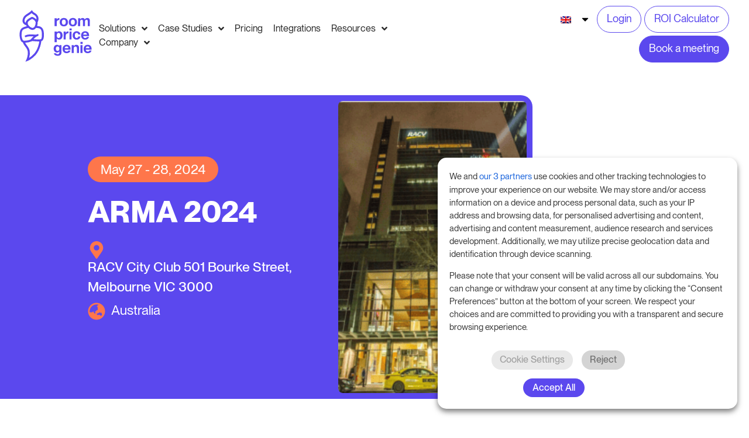

--- FILE ---
content_type: text/html; charset=UTF-8
request_url: https://roompricegenie.com/en_gb/events/arma-2024/
body_size: 66228
content:
<!doctype html>
<html lang="en-GB">
<head><meta charset="UTF-8"><script>if(navigator.userAgent.match(/MSIE|Internet Explorer/i)||navigator.userAgent.match(/Trident\/7\..*?rv:11/i)){var href=document.location.href;if(!href.match(/[?&]nowprocket/)){if(href.indexOf("?")==-1){if(href.indexOf("#")==-1){document.location.href=href+"?nowprocket=1"}else{document.location.href=href.replace("#","?nowprocket=1#")}}else{if(href.indexOf("#")==-1){document.location.href=href+"&nowprocket=1"}else{document.location.href=href.replace("#","&nowprocket=1#")}}}}</script><script>(()=>{class RocketLazyLoadScripts{constructor(){this.v="2.0.4",this.userEvents=["keydown","keyup","mousedown","mouseup","mousemove","mouseover","mouseout","touchmove","touchstart","touchend","touchcancel","wheel","click","dblclick","input"],this.attributeEvents=["onblur","onclick","oncontextmenu","ondblclick","onfocus","onmousedown","onmouseenter","onmouseleave","onmousemove","onmouseout","onmouseover","onmouseup","onmousewheel","onscroll","onsubmit"]}async t(){this.i(),this.o(),/iP(ad|hone)/.test(navigator.userAgent)&&this.h(),this.u(),this.l(this),this.m(),this.k(this),this.p(this),this._(),await Promise.all([this.R(),this.L()]),this.lastBreath=Date.now(),this.S(this),this.P(),this.D(),this.O(),this.M(),await this.C(this.delayedScripts.normal),await this.C(this.delayedScripts.defer),await this.C(this.delayedScripts.async),await this.T(),await this.F(),await this.j(),await this.A(),window.dispatchEvent(new Event("rocket-allScriptsLoaded")),this.everythingLoaded=!0,this.lastTouchEnd&&await new Promise(t=>setTimeout(t,500-Date.now()+this.lastTouchEnd)),this.I(),this.H(),this.U(),this.W()}i(){this.CSPIssue=sessionStorage.getItem("rocketCSPIssue"),document.addEventListener("securitypolicyviolation",t=>{this.CSPIssue||"script-src-elem"!==t.violatedDirective||"data"!==t.blockedURI||(this.CSPIssue=!0,sessionStorage.setItem("rocketCSPIssue",!0))},{isRocket:!0})}o(){window.addEventListener("pageshow",t=>{this.persisted=t.persisted,this.realWindowLoadedFired=!0},{isRocket:!0}),window.addEventListener("pagehide",()=>{this.onFirstUserAction=null},{isRocket:!0})}h(){let t;function e(e){t=e}window.addEventListener("touchstart",e,{isRocket:!0}),window.addEventListener("touchend",function i(o){o.changedTouches[0]&&t.changedTouches[0]&&Math.abs(o.changedTouches[0].pageX-t.changedTouches[0].pageX)<10&&Math.abs(o.changedTouches[0].pageY-t.changedTouches[0].pageY)<10&&o.timeStamp-t.timeStamp<200&&(window.removeEventListener("touchstart",e,{isRocket:!0}),window.removeEventListener("touchend",i,{isRocket:!0}),"INPUT"===o.target.tagName&&"text"===o.target.type||(o.target.dispatchEvent(new TouchEvent("touchend",{target:o.target,bubbles:!0})),o.target.dispatchEvent(new MouseEvent("mouseover",{target:o.target,bubbles:!0})),o.target.dispatchEvent(new PointerEvent("click",{target:o.target,bubbles:!0,cancelable:!0,detail:1,clientX:o.changedTouches[0].clientX,clientY:o.changedTouches[0].clientY})),event.preventDefault()))},{isRocket:!0})}q(t){this.userActionTriggered||("mousemove"!==t.type||this.firstMousemoveIgnored?"keyup"===t.type||"mouseover"===t.type||"mouseout"===t.type||(this.userActionTriggered=!0,this.onFirstUserAction&&this.onFirstUserAction()):this.firstMousemoveIgnored=!0),"click"===t.type&&t.preventDefault(),t.stopPropagation(),t.stopImmediatePropagation(),"touchstart"===this.lastEvent&&"touchend"===t.type&&(this.lastTouchEnd=Date.now()),"click"===t.type&&(this.lastTouchEnd=0),this.lastEvent=t.type,t.composedPath&&t.composedPath()[0].getRootNode()instanceof ShadowRoot&&(t.rocketTarget=t.composedPath()[0]),this.savedUserEvents.push(t)}u(){this.savedUserEvents=[],this.userEventHandler=this.q.bind(this),this.userEvents.forEach(t=>window.addEventListener(t,this.userEventHandler,{passive:!1,isRocket:!0})),document.addEventListener("visibilitychange",this.userEventHandler,{isRocket:!0})}U(){this.userEvents.forEach(t=>window.removeEventListener(t,this.userEventHandler,{passive:!1,isRocket:!0})),document.removeEventListener("visibilitychange",this.userEventHandler,{isRocket:!0}),this.savedUserEvents.forEach(t=>{(t.rocketTarget||t.target).dispatchEvent(new window[t.constructor.name](t.type,t))})}m(){const t="return false",e=Array.from(this.attributeEvents,t=>"data-rocket-"+t),i="["+this.attributeEvents.join("],[")+"]",o="[data-rocket-"+this.attributeEvents.join("],[data-rocket-")+"]",s=(e,i,o)=>{o&&o!==t&&(e.setAttribute("data-rocket-"+i,o),e["rocket"+i]=new Function("event",o),e.setAttribute(i,t))};new MutationObserver(t=>{for(const n of t)"attributes"===n.type&&(n.attributeName.startsWith("data-rocket-")||this.everythingLoaded?n.attributeName.startsWith("data-rocket-")&&this.everythingLoaded&&this.N(n.target,n.attributeName.substring(12)):s(n.target,n.attributeName,n.target.getAttribute(n.attributeName))),"childList"===n.type&&n.addedNodes.forEach(t=>{if(t.nodeType===Node.ELEMENT_NODE)if(this.everythingLoaded)for(const i of[t,...t.querySelectorAll(o)])for(const t of i.getAttributeNames())e.includes(t)&&this.N(i,t.substring(12));else for(const e of[t,...t.querySelectorAll(i)])for(const t of e.getAttributeNames())this.attributeEvents.includes(t)&&s(e,t,e.getAttribute(t))})}).observe(document,{subtree:!0,childList:!0,attributeFilter:[...this.attributeEvents,...e]})}I(){this.attributeEvents.forEach(t=>{document.querySelectorAll("[data-rocket-"+t+"]").forEach(e=>{this.N(e,t)})})}N(t,e){const i=t.getAttribute("data-rocket-"+e);i&&(t.setAttribute(e,i),t.removeAttribute("data-rocket-"+e))}k(t){Object.defineProperty(HTMLElement.prototype,"onclick",{get(){return this.rocketonclick||null},set(e){this.rocketonclick=e,this.setAttribute(t.everythingLoaded?"onclick":"data-rocket-onclick","this.rocketonclick(event)")}})}S(t){function e(e,i){let o=e[i];e[i]=null,Object.defineProperty(e,i,{get:()=>o,set(s){t.everythingLoaded?o=s:e["rocket"+i]=o=s}})}e(document,"onreadystatechange"),e(window,"onload"),e(window,"onpageshow");try{Object.defineProperty(document,"readyState",{get:()=>t.rocketReadyState,set(e){t.rocketReadyState=e},configurable:!0}),document.readyState="loading"}catch(t){console.log("WPRocket DJE readyState conflict, bypassing")}}l(t){this.originalAddEventListener=EventTarget.prototype.addEventListener,this.originalRemoveEventListener=EventTarget.prototype.removeEventListener,this.savedEventListeners=[],EventTarget.prototype.addEventListener=function(e,i,o){o&&o.isRocket||!t.B(e,this)&&!t.userEvents.includes(e)||t.B(e,this)&&!t.userActionTriggered||e.startsWith("rocket-")||t.everythingLoaded?t.originalAddEventListener.call(this,e,i,o):(t.savedEventListeners.push({target:this,remove:!1,type:e,func:i,options:o}),"mouseenter"!==e&&"mouseleave"!==e||t.originalAddEventListener.call(this,e,t.savedUserEvents.push,o))},EventTarget.prototype.removeEventListener=function(e,i,o){o&&o.isRocket||!t.B(e,this)&&!t.userEvents.includes(e)||t.B(e,this)&&!t.userActionTriggered||e.startsWith("rocket-")||t.everythingLoaded?t.originalRemoveEventListener.call(this,e,i,o):t.savedEventListeners.push({target:this,remove:!0,type:e,func:i,options:o})}}J(t,e){this.savedEventListeners=this.savedEventListeners.filter(i=>{let o=i.type,s=i.target||window;return e!==o||t!==s||(this.B(o,s)&&(i.type="rocket-"+o),this.$(i),!1)})}H(){EventTarget.prototype.addEventListener=this.originalAddEventListener,EventTarget.prototype.removeEventListener=this.originalRemoveEventListener,this.savedEventListeners.forEach(t=>this.$(t))}$(t){t.remove?this.originalRemoveEventListener.call(t.target,t.type,t.func,t.options):this.originalAddEventListener.call(t.target,t.type,t.func,t.options)}p(t){let e;function i(e){return t.everythingLoaded?e:e.split(" ").map(t=>"load"===t||t.startsWith("load.")?"rocket-jquery-load":t).join(" ")}function o(o){function s(e){const s=o.fn[e];o.fn[e]=o.fn.init.prototype[e]=function(){return this[0]===window&&t.userActionTriggered&&("string"==typeof arguments[0]||arguments[0]instanceof String?arguments[0]=i(arguments[0]):"object"==typeof arguments[0]&&Object.keys(arguments[0]).forEach(t=>{const e=arguments[0][t];delete arguments[0][t],arguments[0][i(t)]=e})),s.apply(this,arguments),this}}if(o&&o.fn&&!t.allJQueries.includes(o)){const e={DOMContentLoaded:[],"rocket-DOMContentLoaded":[]};for(const t in e)document.addEventListener(t,()=>{e[t].forEach(t=>t())},{isRocket:!0});o.fn.ready=o.fn.init.prototype.ready=function(i){function s(){parseInt(o.fn.jquery)>2?setTimeout(()=>i.bind(document)(o)):i.bind(document)(o)}return"function"==typeof i&&(t.realDomReadyFired?!t.userActionTriggered||t.fauxDomReadyFired?s():e["rocket-DOMContentLoaded"].push(s):e.DOMContentLoaded.push(s)),o([])},s("on"),s("one"),s("off"),t.allJQueries.push(o)}e=o}t.allJQueries=[],o(window.jQuery),Object.defineProperty(window,"jQuery",{get:()=>e,set(t){o(t)}})}P(){const t=new Map;document.write=document.writeln=function(e){const i=document.currentScript,o=document.createRange(),s=i.parentElement;let n=t.get(i);void 0===n&&(n=i.nextSibling,t.set(i,n));const c=document.createDocumentFragment();o.setStart(c,0),c.appendChild(o.createContextualFragment(e)),s.insertBefore(c,n)}}async R(){return new Promise(t=>{this.userActionTriggered?t():this.onFirstUserAction=t})}async L(){return new Promise(t=>{document.addEventListener("DOMContentLoaded",()=>{this.realDomReadyFired=!0,t()},{isRocket:!0})})}async j(){return this.realWindowLoadedFired?Promise.resolve():new Promise(t=>{window.addEventListener("load",t,{isRocket:!0})})}M(){this.pendingScripts=[];this.scriptsMutationObserver=new MutationObserver(t=>{for(const e of t)e.addedNodes.forEach(t=>{"SCRIPT"!==t.tagName||t.noModule||t.isWPRocket||this.pendingScripts.push({script:t,promise:new Promise(e=>{const i=()=>{const i=this.pendingScripts.findIndex(e=>e.script===t);i>=0&&this.pendingScripts.splice(i,1),e()};t.addEventListener("load",i,{isRocket:!0}),t.addEventListener("error",i,{isRocket:!0}),setTimeout(i,1e3)})})})}),this.scriptsMutationObserver.observe(document,{childList:!0,subtree:!0})}async F(){await this.X(),this.pendingScripts.length?(await this.pendingScripts[0].promise,await this.F()):this.scriptsMutationObserver.disconnect()}D(){this.delayedScripts={normal:[],async:[],defer:[]},document.querySelectorAll("script[type$=rocketlazyloadscript]").forEach(t=>{t.hasAttribute("data-rocket-src")?t.hasAttribute("async")&&!1!==t.async?this.delayedScripts.async.push(t):t.hasAttribute("defer")&&!1!==t.defer||"module"===t.getAttribute("data-rocket-type")?this.delayedScripts.defer.push(t):this.delayedScripts.normal.push(t):this.delayedScripts.normal.push(t)})}async _(){await this.L();let t=[];document.querySelectorAll("script[type$=rocketlazyloadscript][data-rocket-src]").forEach(e=>{let i=e.getAttribute("data-rocket-src");if(i&&!i.startsWith("data:")){i.startsWith("//")&&(i=location.protocol+i);try{const o=new URL(i).origin;o!==location.origin&&t.push({src:o,crossOrigin:e.crossOrigin||"module"===e.getAttribute("data-rocket-type")})}catch(t){}}}),t=[...new Map(t.map(t=>[JSON.stringify(t),t])).values()],this.Y(t,"preconnect")}async G(t){if(await this.K(),!0!==t.noModule||!("noModule"in HTMLScriptElement.prototype))return new Promise(e=>{let i;function o(){(i||t).setAttribute("data-rocket-status","executed"),e()}try{if(navigator.userAgent.includes("Firefox/")||""===navigator.vendor||this.CSPIssue)i=document.createElement("script"),[...t.attributes].forEach(t=>{let e=t.nodeName;"type"!==e&&("data-rocket-type"===e&&(e="type"),"data-rocket-src"===e&&(e="src"),i.setAttribute(e,t.nodeValue))}),t.text&&(i.text=t.text),t.nonce&&(i.nonce=t.nonce),i.hasAttribute("src")?(i.addEventListener("load",o,{isRocket:!0}),i.addEventListener("error",()=>{i.setAttribute("data-rocket-status","failed-network"),e()},{isRocket:!0}),setTimeout(()=>{i.isConnected||e()},1)):(i.text=t.text,o()),i.isWPRocket=!0,t.parentNode.replaceChild(i,t);else{const i=t.getAttribute("data-rocket-type"),s=t.getAttribute("data-rocket-src");i?(t.type=i,t.removeAttribute("data-rocket-type")):t.removeAttribute("type"),t.addEventListener("load",o,{isRocket:!0}),t.addEventListener("error",i=>{this.CSPIssue&&i.target.src.startsWith("data:")?(console.log("WPRocket: CSP fallback activated"),t.removeAttribute("src"),this.G(t).then(e)):(t.setAttribute("data-rocket-status","failed-network"),e())},{isRocket:!0}),s?(t.fetchPriority="high",t.removeAttribute("data-rocket-src"),t.src=s):t.src="data:text/javascript;base64,"+window.btoa(unescape(encodeURIComponent(t.text)))}}catch(i){t.setAttribute("data-rocket-status","failed-transform"),e()}});t.setAttribute("data-rocket-status","skipped")}async C(t){const e=t.shift();return e?(e.isConnected&&await this.G(e),this.C(t)):Promise.resolve()}O(){this.Y([...this.delayedScripts.normal,...this.delayedScripts.defer,...this.delayedScripts.async],"preload")}Y(t,e){this.trash=this.trash||[];let i=!0;var o=document.createDocumentFragment();t.forEach(t=>{const s=t.getAttribute&&t.getAttribute("data-rocket-src")||t.src;if(s&&!s.startsWith("data:")){const n=document.createElement("link");n.href=s,n.rel=e,"preconnect"!==e&&(n.as="script",n.fetchPriority=i?"high":"low"),t.getAttribute&&"module"===t.getAttribute("data-rocket-type")&&(n.crossOrigin=!0),t.crossOrigin&&(n.crossOrigin=t.crossOrigin),t.integrity&&(n.integrity=t.integrity),t.nonce&&(n.nonce=t.nonce),o.appendChild(n),this.trash.push(n),i=!1}}),document.head.appendChild(o)}W(){this.trash.forEach(t=>t.remove())}async T(){try{document.readyState="interactive"}catch(t){}this.fauxDomReadyFired=!0;try{await this.K(),this.J(document,"readystatechange"),document.dispatchEvent(new Event("rocket-readystatechange")),await this.K(),document.rocketonreadystatechange&&document.rocketonreadystatechange(),await this.K(),this.J(document,"DOMContentLoaded"),document.dispatchEvent(new Event("rocket-DOMContentLoaded")),await this.K(),this.J(window,"DOMContentLoaded"),window.dispatchEvent(new Event("rocket-DOMContentLoaded"))}catch(t){console.error(t)}}async A(){try{document.readyState="complete"}catch(t){}try{await this.K(),this.J(document,"readystatechange"),document.dispatchEvent(new Event("rocket-readystatechange")),await this.K(),document.rocketonreadystatechange&&document.rocketonreadystatechange(),await this.K(),this.J(window,"load"),window.dispatchEvent(new Event("rocket-load")),await this.K(),window.rocketonload&&window.rocketonload(),await this.K(),this.allJQueries.forEach(t=>t(window).trigger("rocket-jquery-load")),await this.K(),this.J(window,"pageshow");const t=new Event("rocket-pageshow");t.persisted=this.persisted,window.dispatchEvent(t),await this.K(),window.rocketonpageshow&&window.rocketonpageshow({persisted:this.persisted})}catch(t){console.error(t)}}async K(){Date.now()-this.lastBreath>45&&(await this.X(),this.lastBreath=Date.now())}async X(){return document.hidden?new Promise(t=>setTimeout(t)):new Promise(t=>requestAnimationFrame(t))}B(t,e){return e===document&&"readystatechange"===t||(e===document&&"DOMContentLoaded"===t||(e===window&&"DOMContentLoaded"===t||(e===window&&"load"===t||e===window&&"pageshow"===t)))}static run(){(new RocketLazyLoadScripts).t()}}RocketLazyLoadScripts.run()})();</script>
	
	<meta name="viewport" content="width=device-width, initial-scale=1">
	<link rel="profile" href="https://gmpg.org/xfn/11">
	<meta name='robots' content='index, follow, max-image-preview:large, max-snippet:-1, max-video-preview:-1' />

<!-- Google Tag Manager for WordPress by gtm4wp.com -->
<script data-cfasync="false" data-pagespeed-no-defer>
	var gtm4wp_datalayer_name = "dataLayer";
	var dataLayer = dataLayer || [];
</script>
<!-- End Google Tag Manager for WordPress by gtm4wp.com -->
	<!-- This site is optimized with the Yoast SEO Premium plugin v26.6 (Yoast SEO v26.6) - https://yoast.com/wordpress/plugins/seo/ -->
	<title>ARMA 2024 | RoomPriceGenie</title><link rel="preload" href="https://roompricegenie.com/wp-content/uploads/2022/04/rpg_Logo_indigo.svg" as="image" fetchpriority="high"><link rel="preload" href="https://roompricegenie.com/wp-content/uploads/2022/05/Case-Study-9-hotels-RoomPriceGenie-3.png" as="image" imagesrcset="https://roompricegenie.com/wp-content/uploads/2022/05/Case-Study-9-hotels-RoomPriceGenie-3.png 960w, https://roompricegenie.com/wp-content/uploads/2022/05/Case-Study-9-hotels-RoomPriceGenie-3-300x169.png 300w, https://roompricegenie.com/wp-content/uploads/2022/05/Case-Study-9-hotels-RoomPriceGenie-3-768x432.png 768w, https://roompricegenie.com/wp-content/uploads/2022/05/Case-Study-9-hotels-RoomPriceGenie-3-18x10.png 18w" imagesizes="(max-width: 960px) 100vw, 960px" fetchpriority="high"><link rel="preload" href="https://roompricegenie.com/wp-content/plugins/translatepress-multilingual/assets/images/flags/en_GB.png" as="image" fetchpriority="high">
<link data-rocket-prefetch href="https://js.usemessages.com" rel="dns-prefetch">
<link data-rocket-prefetch href="https://js.hs-analytics.net" rel="dns-prefetch">
<link data-rocket-prefetch href="https://js.hubspot.com" rel="dns-prefetch">
<link data-rocket-prefetch href="https://js.hs-banner.com" rel="dns-prefetch">
<link data-rocket-prefetch href="https://js.hscollectedforms.net" rel="dns-prefetch">
<link crossorigin data-rocket-preload as="font" href="https://roompricegenie.com/wp-content/uploads/2022/04/PPNeueMontreal-Regular.woff2" rel="preload">
<link crossorigin data-rocket-preload as="font" href="https://roompricegenie.com/wp-content/plugins/jet-menu/assets/public/lib/font-awesome/webfonts/fa-solid-900.woff2" rel="preload">
	<meta name="description" content="RoomPriceGenie is set to dazzle at ARMA 2024, the premier event in the hospitality universe. Join us on May 27th &amp; 28th." />
	<link rel="canonical" href="https://roompricegenie.com/en_gb/events/arma-2024/" />
	<meta property="og:locale" content="en_GB" />
	<meta property="og:type" content="article" />
	<meta property="og:title" content="ARMA 2024" />
	<meta property="og:description" content="RoomPriceGenie is set to dazzle at ARMA 2024, the premier event in the hospitality universe. Join us on May 27th &amp; 28th." />
	<meta property="og:url" content="https://roompricegenie.com/en_gb/events/arma-2024/" />
	<meta property="og:site_name" content="RoomPriceGenie" />
	<meta property="article:publisher" content="https://www.facebook.com/roompricegenie" />
	<meta property="article:modified_time" content="2024-02-29T10:07:54+00:00" />
	<meta property="og:image" content="https://roompricegenie.com/wp-content/uploads/2024/02/RACV-City-Club-501-Bourke-Street-Melbourne-VIC-3000.png" />
	<meta property="og:image:width" content="486" />
	<meta property="og:image:height" content="324" />
	<meta property="og:image:type" content="image/png" />
	<meta name="twitter:card" content="summary_large_image" />
	<meta name="twitter:label1" content="Estimated reading time" />
	<meta name="twitter:data1" content="1 minute" />
	<script type="application/ld+json" class="yoast-schema-graph">{
    "@context": "https:\/\/schema.org",
    "@graph": [
        {
            "@type": "WebPage",
            "@id": "https:\/\/roompricegenie.com\/de\/events\/arma-2024\/",
            "url": "https:\/\/roompricegenie.com\/de\/events\/arma-2024\/",
            "name": "ARMA 2024 | RoomPriceGenie",
            "isPartOf": {
                "@id": "https:\/\/roompricegenie.com\/de\/#website"
            },
            "primaryImageOfPage": {
                "@id": "https:\/\/roompricegenie.com\/de\/events\/arma-2024\/#primaryimage"
            },
            "image": {
                "@id": "https:\/\/roompricegenie.com\/de\/events\/arma-2024\/#primaryimage"
            },
            "thumbnailUrl": "https:\/\/roompricegenie.com\/wp-content\/uploads\/2024\/02\/RACV-City-Club-501-Bourke-Street-Melbourne-VIC-3000.png",
            "datePublished": "2024-02-29T10:06:59+00:00",
            "dateModified": "2024-02-29T10:07:54+00:00",
            "description": "RoomPriceGenie is set to dazzle at ARMA 2024, the premier event in the hospitality universe. Join us on May 27th & 28th.",
            "breadcrumb": {
                "@id": "https:\/\/roompricegenie.com\/de\/events\/arma-2024\/#breadcrumb"
            },
            "inLanguage": "en-GB",
            "potentialAction": [
                {
                    "@type": "ReadAction",
                    "target": [
                        "https:\/\/roompricegenie.com\/de\/events\/arma-2024\/"
                    ]
                }
            ]
        },
        {
            "@type": "ImageObject",
            "inLanguage": "en-GB",
            "@id": "https:\/\/roompricegenie.com\/de\/events\/arma-2024\/#primaryimage",
            "url": "https:\/\/roompricegenie.com\/wp-content\/uploads\/2024\/02\/RACV-City-Club-501-Bourke-Street-Melbourne-VIC-3000.png",
            "contentUrl": "https:\/\/roompricegenie.com\/wp-content\/uploads\/2024\/02\/RACV-City-Club-501-Bourke-Street-Melbourne-VIC-3000.png",
            "width": 486,
            "height": 324,
            "caption": "RACV City Club 501 Bourke Street, Melbourne VIC 3000"
        },
        {
            "@type": "BreadcrumbList",
            "@id": "https:\/\/roompricegenie.com\/de\/events\/arma-2024\/#breadcrumb",
            "itemListElement": [
                {
                    "@type": "ListItem",
                    "position": 1,
                    "name": "Home",
                    "item": "https:\/\/roompricegenie.com\/de\/"
                },
                {
                    "@type": "ListItem",
                    "position": 2,
                    "name": "Events",
                    "item": "https:\/\/roompricegenie.com\/en_gb\/events\/"
                },
                {
                    "@type": "ListItem",
                    "position": 3,
                    "name": "ARMA 2024"
                }
            ]
        },
        {
            "@type": "WebSite",
            "@id": "https:\/\/roompricegenie.com\/de\/#website",
            "url": "https:\/\/roompricegenie.com\/de\/",
            "name": "RoomPriceGenie",
            "description": "Automated Revenue Management for Hotels",
            "publisher": {
                "@id": "https:\/\/roompricegenie.com\/de\/#organization"
            },
            "potentialAction": [
                {
                    "@type": "SearchAction",
                    "target": {
                        "@type": "EntryPoint",
                        "urlTemplate": "https:\/\/roompricegenie.com\/de\/?s={search_term_string}"
                    },
                    "query-input": {
                        "@type": "PropertyValueSpecification",
                        "valueRequired": true,
                        "valueName": "search_term_string"
                    }
                }
            ],
            "inLanguage": "en-GB"
        },
        {
            "@type": "Organization",
            "@id": "https:\/\/roompricegenie.com\/de\/#organization",
            "name": "RoomPriceGenie",
            "url": "https:\/\/roompricegenie.com\/de\/",
            "logo": {
                "@type": "ImageObject",
                "inLanguage": "en-GB",
                "@id": "https:\/\/roompricegenie.com\/de\/#\/schema\/logo\/image\/",
                "url": "https:\/\/roompricegenie.com\/wp-content\/uploads\/2022\/04\/rpg_Logo_indigo.svg",
                "contentUrl": "https:\/\/roompricegenie.com\/wp-content\/uploads\/2022\/04\/rpg_Logo_indigo.svg",
                "width": 255,
                "height": 185,
                "caption": "RoomPriceGenie"
            },
            "image": {
                "@id": "https:\/\/roompricegenie.com\/de\/#\/schema\/logo\/image\/"
            },
            "sameAs": [
                "https:\/\/www.facebook.com\/roompricegenie",
                "https:\/\/www.linkedin.com\/company\/roompricegenie",
                "https:\/\/www.youtube.com\/watch?v=cxaI27IPP8s"
            ]
        }
    ]
}</script>
	<!-- / Yoast SEO Premium plugin. -->


<link rel='dns-prefetch' href='//js.hs-scripts.com' />
<style id='wp-img-auto-sizes-contain-inline-css'>
img:is([sizes=auto i],[sizes^="auto," i]){contain-intrinsic-size:3000px 1500px}
/*# sourceURL=wp-img-auto-sizes-contain-inline-css */
</style>
<link data-minify="1" rel='stylesheet' id='hello-elementor-theme-style-css' href='https://roompricegenie.com/wp-content/cache/min/1/wp-content/themes/hello-elementor/assets/css/theme.css?ver=1768775072' media='all' />
<link data-minify="1" rel='stylesheet' id='jet-menu-hello-css' href='https://roompricegenie.com/wp-content/cache/min/1/wp-content/plugins/jet-menu/integration/themes/hello-elementor/assets/css/style.css?ver=1768775072' media='all' />
<link rel='stylesheet' id='wp-block-library-css' href='https://roompricegenie.com/wp-includes/css/dist/block-library/style.min.css?ver=6.9' media='all' />
<link data-minify="1" rel='stylesheet' id='jet-engine-frontend-css' href='https://roompricegenie.com/wp-content/cache/min/1/wp-content/plugins/jet-engine/assets/css/frontend.css?ver=1768775072' media='all' />
<link data-minify="1" rel='stylesheet' id='mpp_gutenberg-css' href='https://roompricegenie.com/wp-content/cache/min/1/wp-content/plugins/metronet-profile-picture/dist/blocks.style.build.css?ver=1768775072' media='all' />
<style id='global-styles-inline-css'>
:root{--wp--preset--aspect-ratio--square: 1;--wp--preset--aspect-ratio--4-3: 4/3;--wp--preset--aspect-ratio--3-4: 3/4;--wp--preset--aspect-ratio--3-2: 3/2;--wp--preset--aspect-ratio--2-3: 2/3;--wp--preset--aspect-ratio--16-9: 16/9;--wp--preset--aspect-ratio--9-16: 9/16;--wp--preset--color--black: #000000;--wp--preset--color--cyan-bluish-gray: #abb8c3;--wp--preset--color--white: #ffffff;--wp--preset--color--pale-pink: #f78da7;--wp--preset--color--vivid-red: #cf2e2e;--wp--preset--color--luminous-vivid-orange: #ff6900;--wp--preset--color--luminous-vivid-amber: #fcb900;--wp--preset--color--light-green-cyan: #7bdcb5;--wp--preset--color--vivid-green-cyan: #00d084;--wp--preset--color--pale-cyan-blue: #8ed1fc;--wp--preset--color--vivid-cyan-blue: #0693e3;--wp--preset--color--vivid-purple: #9b51e0;--wp--preset--gradient--vivid-cyan-blue-to-vivid-purple: linear-gradient(135deg,rgb(6,147,227) 0%,rgb(155,81,224) 100%);--wp--preset--gradient--light-green-cyan-to-vivid-green-cyan: linear-gradient(135deg,rgb(122,220,180) 0%,rgb(0,208,130) 100%);--wp--preset--gradient--luminous-vivid-amber-to-luminous-vivid-orange: linear-gradient(135deg,rgb(252,185,0) 0%,rgb(255,105,0) 100%);--wp--preset--gradient--luminous-vivid-orange-to-vivid-red: linear-gradient(135deg,rgb(255,105,0) 0%,rgb(207,46,46) 100%);--wp--preset--gradient--very-light-gray-to-cyan-bluish-gray: linear-gradient(135deg,rgb(238,238,238) 0%,rgb(169,184,195) 100%);--wp--preset--gradient--cool-to-warm-spectrum: linear-gradient(135deg,rgb(74,234,220) 0%,rgb(151,120,209) 20%,rgb(207,42,186) 40%,rgb(238,44,130) 60%,rgb(251,105,98) 80%,rgb(254,248,76) 100%);--wp--preset--gradient--blush-light-purple: linear-gradient(135deg,rgb(255,206,236) 0%,rgb(152,150,240) 100%);--wp--preset--gradient--blush-bordeaux: linear-gradient(135deg,rgb(254,205,165) 0%,rgb(254,45,45) 50%,rgb(107,0,62) 100%);--wp--preset--gradient--luminous-dusk: linear-gradient(135deg,rgb(255,203,112) 0%,rgb(199,81,192) 50%,rgb(65,88,208) 100%);--wp--preset--gradient--pale-ocean: linear-gradient(135deg,rgb(255,245,203) 0%,rgb(182,227,212) 50%,rgb(51,167,181) 100%);--wp--preset--gradient--electric-grass: linear-gradient(135deg,rgb(202,248,128) 0%,rgb(113,206,126) 100%);--wp--preset--gradient--midnight: linear-gradient(135deg,rgb(2,3,129) 0%,rgb(40,116,252) 100%);--wp--preset--font-size--small: 13px;--wp--preset--font-size--medium: 20px;--wp--preset--font-size--large: 36px;--wp--preset--font-size--x-large: 42px;--wp--preset--spacing--20: 0.44rem;--wp--preset--spacing--30: 0.67rem;--wp--preset--spacing--40: 1rem;--wp--preset--spacing--50: 1.5rem;--wp--preset--spacing--60: 2.25rem;--wp--preset--spacing--70: 3.38rem;--wp--preset--spacing--80: 5.06rem;--wp--preset--shadow--natural: 6px 6px 9px rgba(0, 0, 0, 0.2);--wp--preset--shadow--deep: 12px 12px 50px rgba(0, 0, 0, 0.4);--wp--preset--shadow--sharp: 6px 6px 0px rgba(0, 0, 0, 0.2);--wp--preset--shadow--outlined: 6px 6px 0px -3px rgb(255, 255, 255), 6px 6px rgb(0, 0, 0);--wp--preset--shadow--crisp: 6px 6px 0px rgb(0, 0, 0);}:root { --wp--style--global--content-size: 800px;--wp--style--global--wide-size: 1200px; }:where(body) { margin: 0; }.wp-site-blocks > .alignleft { float: left; margin-right: 2em; }.wp-site-blocks > .alignright { float: right; margin-left: 2em; }.wp-site-blocks > .aligncenter { justify-content: center; margin-left: auto; margin-right: auto; }:where(.wp-site-blocks) > * { margin-block-start: 24px; margin-block-end: 0; }:where(.wp-site-blocks) > :first-child { margin-block-start: 0; }:where(.wp-site-blocks) > :last-child { margin-block-end: 0; }:root { --wp--style--block-gap: 24px; }:root :where(.is-layout-flow) > :first-child{margin-block-start: 0;}:root :where(.is-layout-flow) > :last-child{margin-block-end: 0;}:root :where(.is-layout-flow) > *{margin-block-start: 24px;margin-block-end: 0;}:root :where(.is-layout-constrained) > :first-child{margin-block-start: 0;}:root :where(.is-layout-constrained) > :last-child{margin-block-end: 0;}:root :where(.is-layout-constrained) > *{margin-block-start: 24px;margin-block-end: 0;}:root :where(.is-layout-flex){gap: 24px;}:root :where(.is-layout-grid){gap: 24px;}.is-layout-flow > .alignleft{float: left;margin-inline-start: 0;margin-inline-end: 2em;}.is-layout-flow > .alignright{float: right;margin-inline-start: 2em;margin-inline-end: 0;}.is-layout-flow > .aligncenter{margin-left: auto !important;margin-right: auto !important;}.is-layout-constrained > .alignleft{float: left;margin-inline-start: 0;margin-inline-end: 2em;}.is-layout-constrained > .alignright{float: right;margin-inline-start: 2em;margin-inline-end: 0;}.is-layout-constrained > .aligncenter{margin-left: auto !important;margin-right: auto !important;}.is-layout-constrained > :where(:not(.alignleft):not(.alignright):not(.alignfull)){max-width: var(--wp--style--global--content-size);margin-left: auto !important;margin-right: auto !important;}.is-layout-constrained > .alignwide{max-width: var(--wp--style--global--wide-size);}body .is-layout-flex{display: flex;}.is-layout-flex{flex-wrap: wrap;align-items: center;}.is-layout-flex > :is(*, div){margin: 0;}body .is-layout-grid{display: grid;}.is-layout-grid > :is(*, div){margin: 0;}body{padding-top: 0px;padding-right: 0px;padding-bottom: 0px;padding-left: 0px;}a:where(:not(.wp-element-button)){text-decoration: underline;}:root :where(.wp-element-button, .wp-block-button__link){background-color: #32373c;border-width: 0;color: #fff;font-family: inherit;font-size: inherit;font-style: inherit;font-weight: inherit;letter-spacing: inherit;line-height: inherit;padding-top: calc(0.667em + 2px);padding-right: calc(1.333em + 2px);padding-bottom: calc(0.667em + 2px);padding-left: calc(1.333em + 2px);text-decoration: none;text-transform: inherit;}.has-black-color{color: var(--wp--preset--color--black) !important;}.has-cyan-bluish-gray-color{color: var(--wp--preset--color--cyan-bluish-gray) !important;}.has-white-color{color: var(--wp--preset--color--white) !important;}.has-pale-pink-color{color: var(--wp--preset--color--pale-pink) !important;}.has-vivid-red-color{color: var(--wp--preset--color--vivid-red) !important;}.has-luminous-vivid-orange-color{color: var(--wp--preset--color--luminous-vivid-orange) !important;}.has-luminous-vivid-amber-color{color: var(--wp--preset--color--luminous-vivid-amber) !important;}.has-light-green-cyan-color{color: var(--wp--preset--color--light-green-cyan) !important;}.has-vivid-green-cyan-color{color: var(--wp--preset--color--vivid-green-cyan) !important;}.has-pale-cyan-blue-color{color: var(--wp--preset--color--pale-cyan-blue) !important;}.has-vivid-cyan-blue-color{color: var(--wp--preset--color--vivid-cyan-blue) !important;}.has-vivid-purple-color{color: var(--wp--preset--color--vivid-purple) !important;}.has-black-background-color{background-color: var(--wp--preset--color--black) !important;}.has-cyan-bluish-gray-background-color{background-color: var(--wp--preset--color--cyan-bluish-gray) !important;}.has-white-background-color{background-color: var(--wp--preset--color--white) !important;}.has-pale-pink-background-color{background-color: var(--wp--preset--color--pale-pink) !important;}.has-vivid-red-background-color{background-color: var(--wp--preset--color--vivid-red) !important;}.has-luminous-vivid-orange-background-color{background-color: var(--wp--preset--color--luminous-vivid-orange) !important;}.has-luminous-vivid-amber-background-color{background-color: var(--wp--preset--color--luminous-vivid-amber) !important;}.has-light-green-cyan-background-color{background-color: var(--wp--preset--color--light-green-cyan) !important;}.has-vivid-green-cyan-background-color{background-color: var(--wp--preset--color--vivid-green-cyan) !important;}.has-pale-cyan-blue-background-color{background-color: var(--wp--preset--color--pale-cyan-blue) !important;}.has-vivid-cyan-blue-background-color{background-color: var(--wp--preset--color--vivid-cyan-blue) !important;}.has-vivid-purple-background-color{background-color: var(--wp--preset--color--vivid-purple) !important;}.has-black-border-color{border-color: var(--wp--preset--color--black) !important;}.has-cyan-bluish-gray-border-color{border-color: var(--wp--preset--color--cyan-bluish-gray) !important;}.has-white-border-color{border-color: var(--wp--preset--color--white) !important;}.has-pale-pink-border-color{border-color: var(--wp--preset--color--pale-pink) !important;}.has-vivid-red-border-color{border-color: var(--wp--preset--color--vivid-red) !important;}.has-luminous-vivid-orange-border-color{border-color: var(--wp--preset--color--luminous-vivid-orange) !important;}.has-luminous-vivid-amber-border-color{border-color: var(--wp--preset--color--luminous-vivid-amber) !important;}.has-light-green-cyan-border-color{border-color: var(--wp--preset--color--light-green-cyan) !important;}.has-vivid-green-cyan-border-color{border-color: var(--wp--preset--color--vivid-green-cyan) !important;}.has-pale-cyan-blue-border-color{border-color: var(--wp--preset--color--pale-cyan-blue) !important;}.has-vivid-cyan-blue-border-color{border-color: var(--wp--preset--color--vivid-cyan-blue) !important;}.has-vivid-purple-border-color{border-color: var(--wp--preset--color--vivid-purple) !important;}.has-vivid-cyan-blue-to-vivid-purple-gradient-background{background: var(--wp--preset--gradient--vivid-cyan-blue-to-vivid-purple) !important;}.has-light-green-cyan-to-vivid-green-cyan-gradient-background{background: var(--wp--preset--gradient--light-green-cyan-to-vivid-green-cyan) !important;}.has-luminous-vivid-amber-to-luminous-vivid-orange-gradient-background{background: var(--wp--preset--gradient--luminous-vivid-amber-to-luminous-vivid-orange) !important;}.has-luminous-vivid-orange-to-vivid-red-gradient-background{background: var(--wp--preset--gradient--luminous-vivid-orange-to-vivid-red) !important;}.has-very-light-gray-to-cyan-bluish-gray-gradient-background{background: var(--wp--preset--gradient--very-light-gray-to-cyan-bluish-gray) !important;}.has-cool-to-warm-spectrum-gradient-background{background: var(--wp--preset--gradient--cool-to-warm-spectrum) !important;}.has-blush-light-purple-gradient-background{background: var(--wp--preset--gradient--blush-light-purple) !important;}.has-blush-bordeaux-gradient-background{background: var(--wp--preset--gradient--blush-bordeaux) !important;}.has-luminous-dusk-gradient-background{background: var(--wp--preset--gradient--luminous-dusk) !important;}.has-pale-ocean-gradient-background{background: var(--wp--preset--gradient--pale-ocean) !important;}.has-electric-grass-gradient-background{background: var(--wp--preset--gradient--electric-grass) !important;}.has-midnight-gradient-background{background: var(--wp--preset--gradient--midnight) !important;}.has-small-font-size{font-size: var(--wp--preset--font-size--small) !important;}.has-medium-font-size{font-size: var(--wp--preset--font-size--medium) !important;}.has-large-font-size{font-size: var(--wp--preset--font-size--large) !important;}.has-x-large-font-size{font-size: var(--wp--preset--font-size--x-large) !important;}
:root :where(.wp-block-pullquote){font-size: 1.5em;line-height: 1.6;}
/*# sourceURL=global-styles-inline-css */
</style>
<link rel='stylesheet' id='geot-css-css' href='https://roompricegenie.com/wp-content/plugins/geotargetingwp/public/css/geotarget-public.min.css?ver=6.9' media='all' />
<link rel='stylesheet' id='pafe-extension-style-free-css' href='https://roompricegenie.com/wp-content/plugins/piotnet-addons-for-elementor/assets/css/minify/extension.min.css?ver=2.4.36' media='all' />
<link data-minify="1" rel='stylesheet' id='trp-language-switcher-style-css' href='https://roompricegenie.com/wp-content/cache/min/1/wp-content/plugins/translatepress-multilingual/assets/css/trp-language-switcher.css?ver=1768775072' media='all' />
<link data-minify="1" rel='stylesheet' id='trp-popup-style-css' href='https://roompricegenie.com/wp-content/cache/min/1/wp-content/plugins/translatepress-business/add-ons-pro/automatic-language-detection/assets/css/trp-popup.css?ver=1768775072' media='all' />
<link rel='stylesheet' id='eae-css-css' href='https://roompricegenie.com/wp-content/plugins/addon-elements-for-elementor-page-builder/assets/css/eae.min.css?ver=1.14.4' media='all' />
<link data-minify="1" rel='stylesheet' id='eae-peel-css-css' href='https://roompricegenie.com/wp-content/cache/min/1/wp-content/plugins/addon-elements-for-elementor-page-builder/assets/lib/peel/peel.css?ver=1768775072' media='all' />
<link rel='stylesheet' id='font-awesome-4-shim-css' href='https://roompricegenie.com/wp-content/plugins/elementor/assets/lib/font-awesome/css/v4-shims.min.css?ver=1.0' media='all' />
<link data-minify="1" rel='stylesheet' id='font-awesome-5-all-css' href='https://roompricegenie.com/wp-content/cache/min/1/wp-content/plugins/elementor/assets/lib/font-awesome/css/all.min.css?ver=1768775072' media='all' />
<link rel='stylesheet' id='vegas-css-css' href='https://roompricegenie.com/wp-content/plugins/addon-elements-for-elementor-page-builder/assets/lib/vegas/vegas.min.css?ver=2.4.0' media='all' />
<link data-minify="1" rel='stylesheet' id='hello-elementor-css' href='https://roompricegenie.com/wp-content/cache/min/1/wp-content/themes/hello-elementor/assets/css/reset.css?ver=1768775072' media='all' />
<link data-minify="1" rel='stylesheet' id='hello-elementor-header-footer-css' href='https://roompricegenie.com/wp-content/cache/min/1/wp-content/themes/hello-elementor/assets/css/header-footer.css?ver=1768775072' media='all' />
<link data-minify="1" rel='stylesheet' id='font-awesome-all-css' href='https://roompricegenie.com/wp-content/cache/min/1/wp-content/plugins/jet-menu/assets/public/lib/font-awesome/css/all.min.css?ver=1768775072' media='all' />
<link rel='stylesheet' id='font-awesome-v4-shims-css' href='https://roompricegenie.com/wp-content/plugins/jet-menu/assets/public/lib/font-awesome/css/v4-shims.min.css?ver=5.12.0' media='all' />
<link data-minify="1" rel='stylesheet' id='jet-menu-public-styles-css' href='https://roompricegenie.com/wp-content/cache/min/1/wp-content/plugins/jet-menu/assets/public/css/public.css?ver=1768775072' media='all' />
<link rel='stylesheet' id='elementor-frontend-css' href='https://roompricegenie.com/wp-content/uploads/elementor/css/custom-frontend.min.css?ver=1768775058' media='all' />
<link rel='stylesheet' id='widget-image-css' href='https://roompricegenie.com/wp-content/plugins/elementor/assets/css/widget-image.min.css?ver=3.34.0' media='all' />
<link rel='stylesheet' id='widget-nav-menu-css' href='https://roompricegenie.com/wp-content/uploads/elementor/css/custom-pro-widget-nav-menu.min.css?ver=1768775058' media='all' />
<link rel='stylesheet' id='e-sticky-css' href='https://roompricegenie.com/wp-content/plugins/elementor-pro/assets/css/modules/sticky.min.css?ver=3.34.0' media='all' />
<link rel='stylesheet' id='widget-heading-css' href='https://roompricegenie.com/wp-content/plugins/elementor/assets/css/widget-heading.min.css?ver=3.34.0' media='all' />
<link rel='stylesheet' id='widget-spacer-css' href='https://roompricegenie.com/wp-content/plugins/elementor/assets/css/widget-spacer.min.css?ver=3.34.0' media='all' />
<link rel='stylesheet' id='widget-social-icons-css' href='https://roompricegenie.com/wp-content/plugins/elementor/assets/css/widget-social-icons.min.css?ver=3.34.0' media='all' />
<link rel='stylesheet' id='e-apple-webkit-css' href='https://roompricegenie.com/wp-content/uploads/elementor/css/custom-apple-webkit.min.css?ver=1768775058' media='all' />
<link data-minify="1" rel='stylesheet' id='swiper-css' href='https://roompricegenie.com/wp-content/cache/min/1/wp-content/plugins/elementor/assets/lib/swiper/v8/css/swiper.min.css?ver=1768775091' media='all' />
<link rel='stylesheet' id='e-swiper-css' href='https://roompricegenie.com/wp-content/plugins/elementor/assets/css/conditionals/e-swiper.min.css?ver=3.34.0' media='all' />
<link rel='stylesheet' id='widget-icon-list-css' href='https://roompricegenie.com/wp-content/uploads/elementor/css/custom-widget-icon-list.min.css?ver=1768775058' media='all' />
<link rel='stylesheet' id='e-popup-css' href='https://roompricegenie.com/wp-content/plugins/elementor-pro/assets/css/conditionals/popup.min.css?ver=3.34.0' media='all' />
<link rel='stylesheet' id='elementor-post-4753-css' href='https://roompricegenie.com/wp-content/uploads/elementor/css/post-4753.css?ver=1768775058' media='all' />
<link rel='stylesheet' id='elementor-post-12610-css' href='https://roompricegenie.com/wp-content/uploads/elementor/css/post-12610.css?ver=1768775058' media='all' />
<link rel='stylesheet' id='elementor-post-12373-css' href='https://roompricegenie.com/wp-content/uploads/elementor/css/post-12373.css?ver=1768775059' media='all' />
<link rel='stylesheet' id='elementor-post-22041-css' href='https://roompricegenie.com/wp-content/uploads/elementor/css/post-22041.css?ver=1768775151' media='all' />
<link rel='stylesheet' id='elementor-post-21684-css' href='https://roompricegenie.com/wp-content/uploads/elementor/css/post-21684.css?ver=1768775151' media='all' />
<link rel='stylesheet' id='elementor-post-35193-css' href='https://roompricegenie.com/wp-content/uploads/elementor/css/post-35193.css?ver=1768775059' media='all' />
<link rel='stylesheet' id='elementor-post-35185-css' href='https://roompricegenie.com/wp-content/uploads/elementor/css/post-35185.css?ver=1768775059' media='all' />
<link data-minify="1" rel='stylesheet' id='cookie-law-info-css' href='https://roompricegenie.com/wp-content/cache/min/1/wp-content/plugins/webtoffee-gdpr-cookie-consent/public/css/cookie-law-info-public.css?ver=1768775072' media='all' />
<link data-minify="1" rel='stylesheet' id='cookie-law-info-gdpr-css' href='https://roompricegenie.com/wp-content/cache/min/1/wp-content/plugins/webtoffee-gdpr-cookie-consent/public/css/cookie-law-info-gdpr.css?ver=1768775072' media='all' />
<style id='cookie-law-info-gdpr-inline-css'>
.cli-modal-content, .cli-tab-content { background-color: #ffffff; }.cli-privacy-content-text, .cli-modal .cli-modal-dialog, .cli-tab-container p, a.cli-privacy-readmore { color: #000000; }.cli-tab-header { background-color: #f2f2f2; }.cli-tab-header, .cli-tab-header a.cli-nav-link,span.cli-necessary-caption,.cli-switch .cli-slider:after { color: #000000; }.cli-switch .cli-slider:before { background-color: #ffffff; }.cli-switch input:checked + .cli-slider:before { background-color: #ffffff; }.cli-switch .cli-slider { background-color: #e3e1e8; }.cli-switch input:checked + .cli-slider { background-color: #28a745; }.cli-modal-close svg { fill: #000000; }.cli-tab-footer .wt-cli-privacy-accept-all-btn { background-color: #00acad; color: #ffffff}.cli-tab-footer .wt-cli-privacy-accept-btn { background-color: #00acad; color: #ffffff}.cli-tab-header a:before{ border-right: 1px solid #000000; border-bottom: 1px solid #000000; }
/*# sourceURL=cookie-law-info-gdpr-inline-css */
</style>
<link rel='stylesheet' id='jquery-chosen-css' href='https://roompricegenie.com/wp-content/plugins/jet-search/assets/lib/chosen/chosen.min.css?ver=1.8.7' media='all' />
<link data-minify="1" rel='stylesheet' id='jet-search-css' href='https://roompricegenie.com/wp-content/cache/min/1/wp-content/plugins/jet-search/assets/css/jet-search.css?ver=1768775072' media='all' />
<link rel='stylesheet' id='eael-general-css' href='https://roompricegenie.com/wp-content/plugins/essential-addons-for-elementor-lite/assets/front-end/css/view/general.min.css?ver=6.5.5' media='all' />
<script src="https://roompricegenie.com/wp-includes/js/jquery/jquery.min.js?ver=3.7.1" id="jquery-core-js"></script>
<script src="https://roompricegenie.com/wp-includes/js/jquery/jquery-migrate.min.js?ver=3.4.1" id="jquery-migrate-js"></script>
<script src="https://roompricegenie.com/wp-includes/js/imagesloaded.min.js?ver=6.9" id="imagesLoaded-js"></script>
<script src="https://roompricegenie.com/wp-content/plugins/piotnet-addons-for-elementor/assets/js/minify/extension.min.js?ver=2.4.36" id="pafe-extension-free-js"></script>
<script id="trp-language-cookie-js-extra">
var trp_language_cookie_data = {"abs_home":"https://roompricegenie.com","url_slugs":{"en_US":"en","en_GB":"en_gb","de_DE":"de","es_ES":"es","nl_NL":"nl","fr_FR":"fr","it_IT":"it"},"cookie_name":"trp_language","cookie_age":"30","cookie_path":"/","default_language":"en_US","publish_languages":["en_US","en_GB","de_DE","es_ES","nl_NL","fr_FR"],"trp_ald_ajax_url":"https://roompricegenie.com/wp-content/plugins/translatepress-business/add-ons-pro/automatic-language-detection/includes/trp-ald-ajax.php","detection_method":"browser-ip","popup_option":"popup","popup_type":"hello_bar","popup_textarea":"We've detected you might be speaking a different language. Do you want to change to:","popup_textarea_change_button":"Change Language","popup_textarea_close_button":"Close and do not switch language","iso_codes":{"en_US":"en","en_GB":"en","de_DE":"de","es_ES":"es","nl_NL":"nl","fr_FR":"fr"},"language_urls":{"en_US":"https://roompricegenie.com/events/arma-2024/","en_GB":"https://roompricegenie.com/en_gb/events/arma-2024/","de_DE":"https://roompricegenie.com/de/events/arma-2024/","es_ES":"https://roompricegenie.com/es/events/arma-2024/","nl_NL":"https://roompricegenie.com/nl/events/arma-2024/","fr_FR":"https://roompricegenie.com/fr/events/arma-2024/"},"english_name":{"en_US":"English (United States)","en_GB":"English (UK)","de_DE":"German","es_ES":"Spanish","nl_NL":"Dutch","fr_FR":"French"},"is_iphone_user_check":""};
//# sourceURL=trp-language-cookie-js-extra
</script>
<script data-minify="1" src="https://roompricegenie.com/wp-content/cache/min/1/wp-content/plugins/translatepress-business/add-ons-pro/automatic-language-detection/assets/js/trp-language-cookie.js?ver=1765887419" id="trp-language-cookie-js"></script>
<script data-minify="1" src="https://roompricegenie.com/wp-content/cache/min/1/wp-content/plugins/addon-elements-for-elementor-page-builder/assets/js/iconHelper.js?ver=1765887419" id="eae-iconHelper-js"></script>
<script id="cli-iab-script-js-extra">
var iabConfig = {"status":"1","baseUrl":"https://roompricegenie.com/wp-content/uploads/webtoffee/cmp","latestFilename":"v3/vendor-list.json","languageFilename":"v3/purposes-es.json","appliedLaw":"gdpr","allowedVendors":["755","1126","804"],"isGoogleACMEnabled":"","allowedGoogleVendors":["43","46","55","61","70","83","89","93","108","117","122","124","135","143","144","147","149","159","192","196","211","228","230","239","259","266","286","291","311","320","322","323","327","367","371","385","394","407","415","424","430","436","445","486","491","494","495","522","523","540","550","560","568","574","576","584","587","591","737","802","803","820","839","864","899","904","922","931","938","959","979","981","985","1003","1027","1031","1040","1046","1051","1053","1067","1092","1095","1097","1099","1107","1109","1135","1143","1149","1152","1162","1166","1186","1188","1205","1215","1226","1227","1230","1252","1268","1270","1276","1284","1290","1301","1307","1312","1329","1345","1356","1375","1403","1415","1416","1421","1423","1440","1449","1455","1495","1512","1516","1525","1540","1548","1555","1558","1570","1577","1579","1583","1584","1603","1616","1638","1651","1653","1659","1667","1677","1678","1682","1697","1699","1703","1712","1716","1721","1725","1732","1745","1750","1765","1782","1786","1800","1810","1825","1827","1832","1838","1840","1842","1843","1845","1859","1870","1878","1880","1889","1917","1929","1942","1944","1962","1963","1964","1967","1968","1969","1978","1985","1987","2003","2008","2027","2035","2039","2047","2052","2056","2064","2068","2072","2074","2088","2090","2103","2107","2109","2115","2124","2130","2133","2135","2137","2140","2147","2156","2166","2177","2186","2205","2213","2216","2219","2220","2222","2225","2234","2253","2275","2279","2282","2309","2312","2316","2322","2325","2328","2331","2335","2336","2343","2354","2358","2359","2370","2376","2377","2387","2400","2403","2405","2407","2411","2414","2416","2418","2425","2440","2447","2461","2465","2468","2472","2477","2484","2486","2488","2493","2498","2501","2510","2517","2526","2527","2532","2535","2542","2552","2563","2564","2567","2568","2569","2571","2572","2575","2577","2583","2584","2596","2604","2605","2608","2609","2610","2612","2614","2621","2627","2628","2629","2633","2636","2642","2643","2645","2646","2650","2651","2652","2656","2657","2658","2660","2661","2669","2670","2677","2681","2684","2687","2690","2695","2698","2713","2714","2729","2739","2767","2768","2770","2772","2784","2787","2791","2792","2798","2801","2805","2812","2813","2816","2817","2821","2822","2827","2830","2831","2833","2834","2838","2839","2844","2846","2849","2850","2852","2854","2860","2862","2863","2865","2867","2869","2874","2875","2876","2878","2880","2881","2882","2883","2884","2886","2887","2888","2889","2891","2893","2894","2895","2897","2898","2900","2901","2908","2909","2916","2917","2918","2920","2922","2923","2927","2929","2930","2931","2940","2941","2947","2949","2950","2956","2958","2961","2963","2964","2965","2966","2968","2973","2975","2979","2980","2981","2983","2985","2986","2987","2994","2995","2997","2999","3000","3002","3003","3005","3008","3009","3010","3012","3016","3017","3018","3019","3028","3034","3038","3043","3052","3053","3055","3058","3059","3063","3066","3068","3070","3073","3074","3075","3076","3077","3089","3090","3093","3094","3095","3097","3099","3100","3106","3109","3112","3117","3119","3126","3127","3128","3130","3135","3136","3145","3150","3151","3154","3155","3163","3167","3172","3173","3182","3183","3184","3185","3187","3188","3189","3190","3194","3196","3209","3210","3211","3214","3215","3217","3222","3223","3225","3226","3227","3228","3230","3231","3234","3235","3236","3237","3238","3240","3244","3245","3250","3251","3253","3257","3260","3270","3272","3281","3288","3290","3292","3293","3296","3299","3300","3306","3307","3309","3314","3315","3316","3318","3324","3328","3330","3331","3531","3731","3831","4131","4531","4631","4731","4831","5231","6931","7235","7831","7931","8931","9731","10231","10631","10831","11031","11531","13632","13731","14034","14133","14237","14332","15731","16831","16931","21233","23031","25131","25931","26031","26631","26831","27731","27831","28031","28731","28831","29631","32531","33931","34231","34631","36831","39131","39531","40632","41131","41531","43631","43731","43831","45931","46031","47232","47531","48131","49231","49332","49431","50831","52831"],"currentLanguage":"en"};
var iabTranslations = {"storageDisclosures":{"title":"Device Storage Disclosure","headers":{"name":"Name","type":"Type","duration":"Duration","domain":"Domain","purposes":"Purposes"}},"vendorDetails":{"headers":{"purposes":"Purposes( Consent )","special_purposes":"Special Purposes","legitimate_purposes":"Purposes( Legitimate Interest )","features":"Features","special_features":"Special Features","data_categories":"Data Categories","loading":"Loading..."},"others":{"privacy":"Privacy policy : ","legitimate":"Legitimate Interest Claim : ","retention":"Data Retention Period","enable":"Enabled","disable":"Disabled","legitimate_text":"Legitimate Interest"}},"deviceOverview":{"title":"Device Storage Overview","headers":{"duration_title":"Maximum duration of cookies : ","cookie_refreshed":"Cookie lifetime is being refreshed","cookie_not_refreshed":"Cookie lifetime is not being refreshed","tracking_title":"Tracking method : ","tracking_method":"Cookie","tracking_method_extended":"and others."}}};
//# sourceURL=cli-iab-script-js-extra
</script>
<script src="https://roompricegenie.com/wp-content/plugins/webtoffee-gdpr-cookie-consent/public/modules/iab-tcf/assets/js/script.min.js?ver=2.6.6" id="cli-iab-script-js"></script>
<script id="cookie-law-info-js-extra">
var Cli_Data = {"nn_cookie_ids":["_cfuvid","m","viewed_cookie_policy","PHPSESSID","CookieLawInfoConsent","__cf_bm","__hssrc","__hssc","elementor","__cfruid","_GRECAPTCHA","JSESSIONID","li_sugr","bcookie","MUID","ANONCHK","YSC","VISITOR_INFO1_LIVE","VISITOR_PRIVACY_METADATA","bscookie","yt.innertube::nextId","yt.innertube::requests","test_cookie","yt-remote-device-id","yt-remote-connected-devices","CLID","_clck","_clsk","__hstc","hubspotutk","SM","MR","AnalyticsSyncHistory","vuid","_ga","_gid","_gat_UA-*","_ga_*","ajs_user_id","ajs_group_id","_pendo_visitorId.4cfbcefc-fcf9-4b66-5dc6-9b0d81bb07a9","ajs_anonymous_id","_pendo_guides_blocked.4cfbcefc-fcf9-4b66-5dc6-9b0d81bb07a9","lidc","li_gc","UserMatchHistory","aka_debug","referrer_user_id","SRM_B","_calendly_session"],"non_necessary_cookies":{"necessary":["viewed_cookie_policy","PHPSESSID","CookieLawInfoConsent","cookielawinfo-checkbox-necessary","cookielawinfo-checkbox-non-necessary","cookielawinfo-checkbox-functional","cookielawinfo-checkbox-performance","cookielawinfo-checkbox-analytics","cookielawinfo-checkbox-advertisement","cookielawinfo-checkbox-others","__cf_bm","__hssrc","__hssc","elementor","__cfruid","_GRECAPTCHA","JSESSIONID"],"functional":["lidc","li_gc","UserMatchHistory","aka_debug","referrer_user_id"],"performance":["SRM_B","_calendly_session"],"analytics":["CLID","_clck","_clsk","__hstc","hubspotutk","SM","MR","AnalyticsSyncHistory","vuid","_ga","_gid","_gat_UA-*","_ga_*","ajs_user_id","ajs_group_id","_pendo_visitorId.4cfbcefc-fcf9-4b66-5dc6-9b0d81bb07a9","ajs_anonymous_id","_pendo_guides_blocked.4cfbcefc-fcf9-4b66-5dc6-9b0d81bb07a9"],"advertisement":["li_sugr","bcookie","MUID","ANONCHK","YSC","VISITOR_INFO1_LIVE","VISITOR_PRIVACY_METADATA","bscookie","yt.innertube::nextId","yt.innertube::requests","test_cookie","yt-remote-device-id","yt-remote-connected-devices"],"others":["_cfuvid","m"]},"cookielist":{"necessary":{"id":222,"status":true,"priority":0,"title":"Necessary","strict":true,"default_state":true,"ccpa_optout":false,"loadonstart":false},"non-necessary":{"id":223,"status":true,"priority":6,"title":"Non-necessary","strict":false,"default_state":true,"ccpa_optout":false,"loadonstart":false},"functional":{"id":224,"status":true,"priority":5,"title":"Functional","strict":false,"default_state":false,"ccpa_optout":false,"loadonstart":false},"performance":{"id":225,"status":true,"priority":4,"title":"Performance","strict":false,"default_state":false,"ccpa_optout":false,"loadonstart":false},"analytics":{"id":226,"status":true,"priority":3,"title":"Analytics","strict":false,"default_state":false,"ccpa_optout":false,"loadonstart":false},"advertisement":{"id":227,"status":true,"priority":2,"title":"Advertisement","strict":false,"default_state":false,"ccpa_optout":false,"loadonstart":false},"others":{"id":228,"status":true,"priority":1,"title":"Others","strict":false,"default_state":false,"ccpa_optout":false,"loadonstart":false}},"ajax_url":"https://roompricegenie.com/wp-admin/admin-ajax.php","current_lang":"en","security":"490e2ad6ce","eu_countries":["GB"],"geoIP":"disabled","use_custom_geolocation_api":"","custom_geolocation_api":"https://geoip.cookieyes.com/geoip/checker/result.php","consentVersion":"2","strictlyEnabled":["necessary","obligatoire"],"cookieDomain":"","privacy_length":"250","ccpaEnabled":"","ccpaRegionBased":"","ccpaBarEnabled":"","ccpaType":"gdpr","triggerDomRefresh":"","secure_cookies":""};
var log_object = {"ajax_url":"https://roompricegenie.com/wp-admin/admin-ajax.php"};
//# sourceURL=cookie-law-info-js-extra
</script>
<script data-minify="1" src="https://roompricegenie.com/wp-content/cache/min/1/wp-content/plugins/webtoffee-gdpr-cookie-consent/public/js/cookie-law-info-public.js?ver=1765887419" id="cookie-law-info-js"></script>
    <script type="rocketlazyloadscript">
        var redact_ad_data = false;
        // set "true" to increase the fidelity of advertising storage restrictions
        window.dataLayer = window.dataLayer || [];

        function gtag() {
            dataLayer.push(arguments);
        }
        // Set default consent options
        gtag("consent", "default", {
            ad_storage: "denied",
            ad_user_data: "denied",
            ad_personalization: "denied",
            analytics_storage: "denied",
            functionality_storage: "denied",
            personalization_storage: "denied",
            security_storage: "granted",
            wait_for_update: 2000,
        });
        gtag("set", "ads_data_redaction", true);
        gtag("set", "url_passthrough", false);

        // Function to update consent based on user acceptance
        function CookieLawInfo_Accept_Callback() {
            if (CLI.consent['advertisement'] == true) {
                gtag('consent', 'update', {
                    'ad_storage': 'granted',
                    'ad_user_data': 'granted',
                    'ad_personalization': 'granted',
                });
            }
            if (CLI.consent['analytics'] == true) {
                gtag('consent', 'update', {
                    'analytics_storage': 'granted'
                });
            }
            if (CLI.consent['functional'] == true) {
                gtag('consent', 'update', {
                    'functionality_storage': 'granted',
                    'personalization_storage': 'granted',
                });
            }
            set_ads_data_redaction();
        }
        function set_ads_data_redaction() {
            if (redact_ad_data && wt_cli_ad_storage == 'denied') {
                gtag('set', 'ads_data_redaction', true);
            }
        }
    </script>
<!-- HFCM by 99 Robots - Snippet # 1: Google Search Console Melanie -->
<meta name="google-site-verification" content="xbaka7AhRfNg_rS1ctMy9CHWNb-u8vvsYqJm8XC1-X4" />
<!-- /end HFCM by 99 Robots -->
<!-- HFCM by 99 Robots - Snippet # 2: Google Search Console Joerg -->
<meta name="google-site-verification" content="tuRWtdMaW663y_WN3wRZgNyFGfSJlZt40YeVARrUOHY" />
<!-- /end HFCM by 99 Robots -->
<!-- HFCM by 99 Robots - Snippet # 8: Clarity -->
<script type="text/plain" data-cli-class="cli-blocker-script" data-cli-label="Microsoft Clarity"  data-cli-script-type="analytics" data-cli-block="true" data-cli-block-if-ccpa-optout="false" data-cli-element-position="head">
    (function(c,l,a,r,i,t,y){
        c[a]=c[a]||function(){(c[a].q=c[a].q||[]).push(arguments)};
        t=l.createElement(r);t.async=1;t.src="https://www.clarity.ms/tag/"+i;
        y=l.getElementsByTagName(r)[0];y.parentNode.insertBefore(t,y);
    })(window, document, "clarity", "script", "jbjd1fod5d");
</script>
<!-- /end HFCM by 99 Robots -->
<!-- HFCM by 99 Robots - Snippet # 9: Google Analytics -->
<!-- Google tag (gtag.js) -->
<script type="rocketlazyloadscript" async data-rocket-src="https://www.googletagmanager.com/gtag/js?id=G-FSPT0VJ2GC"></script>
<script type="rocketlazyloadscript">
  window.dataLayer = window.dataLayer || [];
  function gtag(){dataLayer.push(arguments);}
  gtag('js', new Date());

  gtag('config', 'G-FSPT0VJ2GC');
</script>
<!-- /end HFCM by 99 Robots -->
<!-- HFCM by 99 Robots - Snippet # 10: GTM (Staging) -->
<!-- Google Tag Manager -->
<script type="rocketlazyloadscript">(function(w,d,s,l,i){w[l]=w[l]||[];w[l].push({'gtm.start':
new Date().getTime(),event:'gtm.js'});var f=d.getElementsByTagName(s)[0],
j=d.createElement(s),dl=l!='dataLayer'?'&l='+l:'';j.async=true;j.src=
'https://www.googletagmanager.com/gtm.js?id='+i+dl;f.parentNode.insertBefore(j,f);
})(window,document,'script','dataLayer','GTM-WDQCKR3R');</script>
<!-- End Google Tag Manager -->
<!-- /end HFCM by 99 Robots -->
			<!-- DO NOT COPY THIS SNIPPET! Start of Page Analytics Tracking for HubSpot WordPress plugin v11.3.33-->
			<script type="rocketlazyloadscript" class="hsq-set-content-id" data-content-id="blog-post">
				var _hsq = _hsq || [];
				_hsq.push(["setContentType", "blog-post"]);
			</script>
			<!-- DO NOT COPY THIS SNIPPET! End of Page Analytics Tracking for HubSpot WordPress plugin -->
			<link rel="alternate" hreflang="en-US" href="https://roompricegenie.com/events/arma-2024/"/>
<link rel="alternate" hreflang="en-GB" href="https://roompricegenie.com/en_gb/events/arma-2024/"/>
<link rel="alternate" hreflang="de-DE" href="https://roompricegenie.com/de/events/arma-2024/"/>
<link rel="alternate" hreflang="es-ES" href="https://roompricegenie.com/es/events/arma-2024/"/>
<link rel="alternate" hreflang="nl-NL" href="https://roompricegenie.com/nl/events/arma-2024/"/>
<link rel="alternate" hreflang="fr-FR" href="https://roompricegenie.com/fr/events/arma-2024/"/>
<link rel="alternate" hreflang="en" href="https://roompricegenie.com/events/arma-2024/"/>
<link rel="alternate" hreflang="de" href="https://roompricegenie.com/de/events/arma-2024/"/>
<link rel="alternate" hreflang="es" href="https://roompricegenie.com/es/events/arma-2024/"/>
<link rel="alternate" hreflang="nl" href="https://roompricegenie.com/nl/events/arma-2024/"/>
<link rel="alternate" hreflang="fr" href="https://roompricegenie.com/fr/events/arma-2024/"/>
<link rel="alternate" hreflang="x-default" href="https://roompricegenie.com/events/arma-2024/"/>

<!-- Google Tag Manager for WordPress by gtm4wp.com -->
<!-- GTM Container placement set to off -->
<script data-cfasync="false" data-pagespeed-no-defer>
	var dataLayer_content = {"pagePostType":"events","pagePostType2":"single-events","pagePostAuthor":"Joe Saddington"};
	dataLayer.push( dataLayer_content );
</script>
<script type="rocketlazyloadscript" data-cfasync="false" data-pagespeed-no-defer>
	console.warn && console.warn("[GTM4WP] Google Tag Manager container code placement set to OFF !!!");
	console.warn && console.warn("[GTM4WP] Data layer codes are active but GTM container must be loaded using custom coding !!!");
</script>
<!-- End Google Tag Manager for WordPress by gtm4wp.com --><meta name="generator" content="Elementor 3.34.0; features: e_font_icon_svg, additional_custom_breakpoints; settings: css_print_method-external, google_font-enabled, font_display-swap">
<!-- Google Tag Manager -->
<script type="text/plain" data-cli-class="cli-blocker-script"  data-cli-category="non-necessary" data-cli-script-type="non-necessary" data-cli-block="true" data-cli-block-if-ccpa-optout="false" data-cli-element-position="head">(function(w,d,s,l,i){w[l]=w[l]||[];w[l].push({'gtm.start':
new Date().getTime(),event:'gtm.js'});var f=d.getElementsByTagName(s)[0],
j=d.createElement(s),dl=l!='dataLayer'?'&l='+l:'';j.async=true;j.src=
'https://www.googletagmanager.com/gtm.js?id='+i+dl;f.parentNode.insertBefore(j,f);
})(window,document,'script','dataLayer','GTM-WNQQFZX');</script>
<!-- End Google Tag Manager --><script type="text/plain" data-cli-class="cli-blocker-script"  data-cli-category="analytics" data-cli-script-type="analytics" data-cli-block="true" data-cli-block-if-ccpa-optout="false" data-cli-element-position="head"> window.clarity('consent'); </script><!-- All in one Favicon 4.8 --><link rel="shortcut icon" href="https://roompricegenie.com/wp-content/uploads/2019/03/android-icon-36x36.png" />
			<style>
				.e-con.e-parent:nth-of-type(n+4):not(.e-lazyloaded):not(.e-no-lazyload),
				.e-con.e-parent:nth-of-type(n+4):not(.e-lazyloaded):not(.e-no-lazyload) * {
					background-image: none !important;
				}
				@media screen and (max-height: 1024px) {
					.e-con.e-parent:nth-of-type(n+3):not(.e-lazyloaded):not(.e-no-lazyload),
					.e-con.e-parent:nth-of-type(n+3):not(.e-lazyloaded):not(.e-no-lazyload) * {
						background-image: none !important;
					}
				}
				@media screen and (max-height: 640px) {
					.e-con.e-parent:nth-of-type(n+2):not(.e-lazyloaded):not(.e-no-lazyload),
					.e-con.e-parent:nth-of-type(n+2):not(.e-lazyloaded):not(.e-no-lazyload) * {
						background-image: none !important;
					}
				}
			</style>
			<link rel="icon" href="https://roompricegenie.com/wp-content/uploads/2020/05/favicon-32x32-1.png" sizes="32x32" />
<link rel="icon" href="https://roompricegenie.com/wp-content/uploads/2020/05/favicon-32x32-1.png" sizes="192x192" />
<link rel="apple-touch-icon" href="https://roompricegenie.com/wp-content/uploads/2020/05/favicon-32x32-1.png" />
<meta name="msapplication-TileImage" content="https://roompricegenie.com/wp-content/uploads/2020/05/favicon-32x32-1.png" />
		<style id="wp-custom-css">
			.cli-bar-popup{
font-size: 16px !important;
border-radius: 20px !important;
}

.cli-plugin-button{
	border-radius: 30px !important;
	font-size: 16px !important;
}

.cli-bar-btn_container {
    margin-right: 100px;
}

#footable_parent_2408 table.ninja_table_pro > tbody > tr {
  height: 100px;
}

/* #event-date-hidden {display:none !important} */

.wof-title {font-family: PPWoodland-Bold !important; text-transform: none !important; font-size:40px !important; margin-top:30px; line-height:1 !important;}

.wof-slice { text-transform: none !important; font-family: PPNeueMontreal; line-height:1; }

.wof-btn-done {text-transform: none !important; }

.wpra-reaction-emoji-holder img {width:25px !important; margin:10px !important}

.wpra-call-to-action {display:none !important;}

.wpra-reactions {background:none !important; border:none !important;}

.wpra-reaction-label {font-weight:700 !important; font-size:18px !important}
.wpra-total-counts {display:none !important}

.wpra-reactions-wrap {justify-content:flex-end !important;}

#case-study-title {min-height:80px !important;}

#case-study-quote {min-height:180px !important;}

#case-study-title {min-height:80px !important;}

#blog-title {min-height:150px !important;}

#genie-position {min-height:80px !important;}

#event-title {min-height:110px !important;}


	@media screen and (min-width:768px){ 
		#feature-list {min-height:400px !important;} }

.eael-filterable-gallery-item-wrap .eael-gallery-grid-item .gallery-item-thumbnail-wrap img {
    height: 100%;
    width: 100%;
    -o-object-fit: contain;
    object-fit: contain; !important;
padding:15px 10px 5px 10px !important;
	;}

	@media screen and (min-width:768px){ 
.tooltiptext {width:500px !important;}
}

@media screen and (max-width:767px){  
.tooltiptext {width:200px !important;}
}

table tbody>tr:nth-child(odd)>td, table tbody>tr:nth-child(odd)>th {
	background-color:white!important}
}

tr:nth-child(4) {background-color:white !important}


tr:nth-child(20) {background-color:white !important;}

/* .trp-language-switcher > div > a {
    padding: 2px 0px 2px 0px; !important ;
}
 */

/* Language Detector */
#trp_ald_no_text_popup_change_language {
    background: #5B48EE;
    border-color: #5B48EE;
		border-radius:35px;
}

#trp_ald_no_text_popup_change_language:hover {
    background: #fff;
    border-color: #5B48EE;
		color:#5B48EE;
}

.trp_ald_ls_container .trp-ls-shortcode-current-language {
    border-radius: 35px;
}

#trp_no_text_popup #trp_close::before {
    content: "x";
    font: normal 35px / 40px dashicons;
    font-family: 'PPNeueMontreal';
    font-weight: 500;
    /* margin-bottom: 100px !important; */
    text-align: center;
    cursor: pointer;
    color: #0085ba !important;
    background: 0 0 !important;
    -webkit-font-smoothing: antialiased;
	color: #d2d2d2 !important;
}

#trp_ald_no_text_popup_x {
    width: 65px;
    padding-left: 5px;
    margin-top: -5px;
}

@media only screen and (min-width: 900px) {
	#trp_ald_no_text_popup_x {
    padding-left: 25px;
}
	
	.trp_ald_ls_container .trp-language-switcher-container>div {
	background-size:6px 7px, 6px 7px;
	}
}

#trp_no_text_popup {
    border:none;
	background-color:#fff;
	border-radius:15px;
}

.trp_ald_ls_container .trp-ls-shortcode-language > div:hover {
    background: #5B48EE;
}

.trp_ald_ls_container {
    height: 50px;
    width: 10%;
    color: #4c6066;
    font-size: 19px;
}

#trp_ald_not_text_popup_ls_and_button .trp_ald_ls_container .trp-ls-shortcode-language {
    padding-bottom: 3px;
    margin-top: -150px;
    padding-top: 3px;
    vertical-align: middle;
}

#trp_no_text_popup_wrap {
    margin-bottom: 20px;
	  width: 50%;
    background-color: #F0F0EE;
    z-index: 999999999999999999999999999999999;
    box-shadow: rgba(0,0,0,.5) 0 5px 10px;
    position: fixed;
    bottom: 0;
    margin-left:20px;
	  border-radius:15px;
}

@media screen and (max-width:1500px){
    #trp_no_text_popup_wrap {
       display:none;
    }
}

/* Cookie Bar */

#cookie-law-info-bar, .wt-cli-cookie-bar {
    margin: 20px;
    padding: 20px 20px;
    border-radius: 15px;
    width: 40%;
		left:auto;
		right:0;
}

.cli-bar-message {
    width: 100%;
}

.cli_settings_button:focus, #cookie-law-info-again:focus, #wt-cli-cookie-banner-title:focus, .cli-plugin-main-link, .cli_action_button, .cli-privacy-readmore, .cli-tab-header a, .cli-switch .cli-slider, .cli-tab-content .cli-tab-pane:focus {
	margin-right:15px;
}

@media screen and (max-width:799px){
#cookie-law-info-bar, .wt-cli-cookie-bar {
    margin: 0 auto;
    padding: 10px 10px;
    border-radius: 0px;
    width: 100%;
}

.cli-bar-message {
    width: 100%;
}
}

/* Spanish Nav Fix */
:lang(es-ES) {
@media (min-width: 1200px) {
	
	.elementor-17786 .elementor-element.elementor-element-e158c54 {
        width: 58%;
    }
	
	.elementor-12610 .elementor-element.elementor-element-59dd76f {
				width:58%;
	}
	
	.elementor-14568 .elementor-element.elementor-element-484b32f {
				width:58%;
	}
	
	}}

.elementor-22041 .elementor-element.elementor-element-d8837a8 .jet-listing-dynamic-image img {
height:375px;
}		</style>
		<noscript><style>.perfmatters-lazy[data-src]{display:none !important;}</style></noscript><meta name="generator" content="WP Rocket 3.20.3" data-wpr-features="wpr_delay_js wpr_defer_js wpr_minify_js wpr_preconnect_external_domains wpr_auto_preload_fonts wpr_image_dimensions wpr_minify_css wpr_preload_links wpr_desktop" /></head>
<body class="wp-singular events-template-default single single-events postid-30621 wp-custom-logo wp-embed-responsive wp-theme-hello-elementor translatepress-en_GB hello-elementor-default jet-desktop-menu-active elementor-default elementor-kit-4753 elementor-page-36677 elementor-page-22041">


<a class="skip-link screen-reader-text" href="#content" data-no-translation="" data-trp-gettext="">Skip to content</a>

		<header  data-elementor-type="header" data-elementor-id="12610" class="elementor elementor-12610 elementor-location-header" data-elementor-post-type="elementor_library">
					<section class="has_eae_slider elementor-section elementor-top-section elementor-element elementor-element-703672e elementor-section-full_width elementor-section-content-middle elementor-section-height-default elementor-section-height-default" data-eae-slider="92673" data-particle_enable="false" data-particle-mobile-disabled="false" data-id="703672e" data-element_type="section" data-settings="{&quot;background_background&quot;:&quot;classic&quot;,&quot;sticky&quot;:&quot;top&quot;,&quot;sticky_on&quot;:[&quot;desktop&quot;,&quot;tablet&quot;,&quot;mobile&quot;],&quot;sticky_offset&quot;:0,&quot;sticky_effects_offset&quot;:0,&quot;sticky_anchor_link_offset&quot;:0}">
						<div  class="elementor-container elementor-column-gap-default">
					<div class="has_eae_slider elementor-column elementor-col-33 elementor-top-column elementor-element elementor-element-500adca" data-eae-slider="1453" data-id="500adca" data-element_type="column">
			<div class="elementor-widget-wrap elementor-element-populated">
						<div class="elementor-element elementor-element-966d5c2 elementor-widget__width-auto elementor-widget elementor-widget-image" data-id="966d5c2" data-element_type="widget" data-widget_type="image.default">
				<div class="elementor-widget-container">
																<a href="https://roompricegenie.com/en_gb/">
							<img data-perfmatters-preload width="255" height="185" src="https://roompricegenie.com/wp-content/uploads/2022/04/rpg_Logo_indigo.svg" class="attachment-large size-large wp-image-12612" alt="roompricegenie logo" fetchpriority="high">								</a>
															</div>
				</div>
					</div>
		</div>
				<div class="has_eae_slider elementor-column elementor-col-33 elementor-top-column elementor-element elementor-element-59dd76f" data-eae-slider="68915" data-id="59dd76f" data-element_type="column">
			<div class="elementor-widget-wrap elementor-element-populated">
						<div class="elementor-element elementor-element-311777a elementor-widget__width-auto elementor-hidden-tablet elementor-hidden-mobile elementor-widget elementor-widget-jet-mega-menu" data-id="311777a" data-element_type="widget" data-widget_type="jet-mega-menu.default">
				<div class="elementor-widget-container">
					<div class="menu-new_main-container"><div class="jet-menu-container"><div class="jet-menu-inner"><ul class="jet-menu jet-menu--animation-type-fade"><li id="jet-menu-item-14059" class="jet-menu-item jet-menu-item-type-custom jet-menu-item-object-custom jet-no-roll-up jet-mega-menu-item jet-regular-item jet-menu-item-has-children jet-menu-item-14059"><a href="https://roompricegenie.com/en_gb/product/" class="top-level-link"><div class="jet-menu-item-wrapper"><div class="jet-menu-title">Solutions</div><i class="jet-dropdown-arrow fa fa-angle-down"></i></div></a><div class="jet-sub-mega-menu" data-template-id="14060">		<div data-elementor-type="wp-post" data-elementor-id="14060" class="elementor elementor-14060" data-elementor-post-type="jet-menu">
						<section class="has_eae_slider elementor-section elementor-top-section elementor-element elementor-element-f932ab3 elementor-section-full_width elementor-section-height-default elementor-section-height-default" data-eae-slider="60916" data-particle_enable="false" data-particle-mobile-disabled="false" data-id="f932ab3" data-element_type="section">
							<div class="elementor-background-overlay"></div>
							<div  class="elementor-container elementor-column-gap-default">
					<div class="has_eae_slider elementor-column elementor-col-20 elementor-top-column elementor-element elementor-element-2b87f2e" data-eae-slider="7882" data-id="2b87f2e" data-element_type="column">
			<div class="elementor-widget-wrap">
							</div>
		</div>
				<div class="has_eae_slider elementor-column elementor-col-20 elementor-top-column elementor-element elementor-element-39216f9" data-eae-slider="56449" data-id="39216f9" data-element_type="column">
			<div class="elementor-widget-wrap elementor-element-populated">
						<div class="elementor-element elementor-element-0617477 elementor-align-left elementor-widget__width-auto elementor-widget elementor-widget-button" data-id="0617477" data-element_type="widget" data-widget_type="button.default">
				<div class="elementor-widget-container">
									<div class="elementor-button-wrapper">
					<a class="elementor-button elementor-button-link elementor-size-sm" href="https://roompricegenie.com/en_gb/product/">
						<span class="elementor-button-content-wrapper">
						<span class="elementor-button-icon">
				<svg aria-hidden="true" class="e-font-icon-svg e-fas-long-arrow-alt-right" viewbox="0 0 448 512" xmlns="http://www.w3.org/2000/svg"><path d="M313.941 216H12c-6.627 0-12 5.373-12 12v56c0 6.627 5.373 12 12 12h301.941v46.059c0 21.382 25.851 32.09 40.971 16.971l86.059-86.059c9.373-9.373 9.373-24.569 0-33.941l-86.059-86.059c-15.119-15.119-40.971-4.411-40.971 16.971V216z"></path></svg>			</span>
									<span class="elementor-button-text">Why use a Revenue Management System</span>
					</span>
					</a>
				</div>
								</div>
				</div>
				<div class="elementor-element elementor-element-22ba6e6 elementor-widget elementor-widget-text-editor" data-id="22ba6e6" data-element_type="widget" data-widget_type="text-editor.default">
				<div class="elementor-widget-container">
									<p>Boost your revenue by 19% and save time with our easy-to-use, automated room pricing solution.</p>								</div>
				</div>
				<div class="elementor-element elementor-element-8adc405 elementor-align-left elementor-widget__width-auto elementor-widget elementor-widget-button" data-id="8adc405" data-element_type="widget" data-widget_type="button.default">
				<div class="elementor-widget-container">
									<div class="elementor-button-wrapper">
					<a class="elementor-button elementor-button-link elementor-size-sm" href="/en_gb/customer-success/">
						<span class="elementor-button-content-wrapper">
						<span class="elementor-button-icon">
				<svg aria-hidden="true" class="e-font-icon-svg e-fas-long-arrow-alt-right" viewbox="0 0 448 512" xmlns="http://www.w3.org/2000/svg"><path d="M313.941 216H12c-6.627 0-12 5.373-12 12v56c0 6.627 5.373 12 12 12h301.941v46.059c0 21.382 25.851 32.09 40.971 16.971l86.059-86.059c9.373-9.373 9.373-24.569 0-33.941l-86.059-86.059c-15.119-15.119-40.971-4.411-40.971 16.971V216z"></path></svg>			</span>
									<span class="elementor-button-text">Customer Success</span>
					</span>
					</a>
				</div>
								</div>
				</div>
				<div class="elementor-element elementor-element-c1b9a9b elementor-widget elementor-widget-text-editor" data-id="c1b9a9b" data-element_type="widget" data-widget_type="text-editor.default">
				<div class="elementor-widget-container">
									<p>Our multilingual Customer Success team answers questions, fine-tunes your strategy, and celebrates your wins.</p>								</div>
				</div>
					</div>
		</div>
				<div class="has_eae_slider elementor-column elementor-col-20 elementor-top-column elementor-element elementor-element-3b8b5f0 elementor-hidden-tablet elementor-hidden-mobile" data-eae-slider="46933" data-id="3b8b5f0" data-element_type="column">
			<div class="elementor-widget-wrap elementor-element-populated">
						<div class="elementor-element elementor-element-7f808ee elementor-widget elementor-widget-spacer" data-id="7f808ee" data-element_type="widget" data-widget_type="spacer.default">
				<div class="elementor-widget-container">
							<div class="elementor-spacer">
			<div class="elementor-spacer-inner"></div>
		</div>
						</div>
				</div>
					</div>
		</div>
				<div class="has_eae_slider elementor-column elementor-col-20 elementor-top-column elementor-element elementor-element-cc49f54" data-eae-slider="93951" data-id="cc49f54" data-element_type="column">
			<div class="elementor-widget-wrap elementor-element-populated">
						<div class="elementor-element elementor-element-75f7a2d elementor-widget elementor-widget-heading" data-id="75f7a2d" data-element_type="widget" data-widget_type="heading.default">
				<div class="elementor-widget-container">
					<span class="elementor-heading-title elementor-size-default">By property type</span>				</div>
				</div>
				<div class="elementor-element elementor-element-67a4e80 elementor-align-left elementor-widget elementor-widget-button" data-id="67a4e80" data-element_type="widget" data-widget_type="button.default">
				<div class="elementor-widget-container">
									<div class="elementor-button-wrapper">
					<a class="elementor-button elementor-button-link elementor-size-sm" href="https://roompricegenie.com/en_gb/revenue-management-hotels/">
						<span class="elementor-button-content-wrapper">
						<span class="elementor-button-icon">
				<svg aria-hidden="true" class="e-font-icon-svg e-fas-long-arrow-alt-right" viewbox="0 0 448 512" xmlns="http://www.w3.org/2000/svg"><path d="M313.941 216H12c-6.627 0-12 5.373-12 12v56c0 6.627 5.373 12 12 12h301.941v46.059c0 21.382 25.851 32.09 40.971 16.971l86.059-86.059c9.373-9.373 9.373-24.569 0-33.941l-86.059-86.059c-15.119-15.119-40.971-4.411-40.971 16.971V216z"></path></svg>			</span>
									<span class="elementor-button-text">Hotel</span>
					</span>
					</a>
				</div>
								</div>
				</div>
				<div class="elementor-element elementor-element-8f30761 elementor-align-left elementor-widget elementor-widget-button" data-id="8f30761" data-element_type="widget" data-widget_type="button.default">
				<div class="elementor-widget-container">
									<div class="elementor-button-wrapper">
					<a class="elementor-button elementor-button-link elementor-size-sm" href="https://roompricegenie.com/en_gb/revenue-management-hotel-groups/">
						<span class="elementor-button-content-wrapper">
						<span class="elementor-button-icon">
				<svg aria-hidden="true" class="e-font-icon-svg e-fas-long-arrow-alt-right" viewbox="0 0 448 512" xmlns="http://www.w3.org/2000/svg"><path d="M313.941 216H12c-6.627 0-12 5.373-12 12v56c0 6.627 5.373 12 12 12h301.941v46.059c0 21.382 25.851 32.09 40.971 16.971l86.059-86.059c9.373-9.373 9.373-24.569 0-33.941l-86.059-86.059c-15.119-15.119-40.971-4.411-40.971 16.971V216z"></path></svg>			</span>
									<span class="elementor-button-text">Hotel Group</span>
					</span>
					</a>
				</div>
								</div>
				</div>
				<div class="elementor-element elementor-element-b460b54 elementor-align-left elementor-widget elementor-widget-button" data-id="b460b54" data-element_type="widget" data-widget_type="button.default">
				<div class="elementor-widget-container">
									<div class="elementor-button-wrapper">
					<a class="elementor-button elementor-button-link elementor-size-sm" href="https://roompricegenie.com/en_gb/revenue-management-bedandbreakfasts/">
						<span class="elementor-button-content-wrapper">
						<span class="elementor-button-icon">
				<svg aria-hidden="true" class="e-font-icon-svg e-fas-long-arrow-alt-right" viewbox="0 0 448 512" xmlns="http://www.w3.org/2000/svg"><path d="M313.941 216H12c-6.627 0-12 5.373-12 12v56c0 6.627 5.373 12 12 12h301.941v46.059c0 21.382 25.851 32.09 40.971 16.971l86.059-86.059c9.373-9.373 9.373-24.569 0-33.941l-86.059-86.059c-15.119-15.119-40.971-4.411-40.971 16.971V216z"></path></svg>			</span>
									<span class="elementor-button-text">B&amp;B and Inn</span>
					</span>
					</a>
				</div>
								</div>
				</div>
				<div class="elementor-element elementor-element-1a93b90 elementor-align-left elementor-widget elementor-widget-button" data-id="1a93b90" data-element_type="widget" data-widget_type="button.default">
				<div class="elementor-widget-container">
									<div class="elementor-button-wrapper">
					<a class="elementor-button elementor-button-link elementor-size-sm" href="https://roompricegenie.com/en_gb/revenue-management-apartments/">
						<span class="elementor-button-content-wrapper">
						<span class="elementor-button-icon">
				<svg aria-hidden="true" class="e-font-icon-svg e-fas-long-arrow-alt-right" viewbox="0 0 448 512" xmlns="http://www.w3.org/2000/svg"><path d="M313.941 216H12c-6.627 0-12 5.373-12 12v56c0 6.627 5.373 12 12 12h301.941v46.059c0 21.382 25.851 32.09 40.971 16.971l86.059-86.059c9.373-9.373 9.373-24.569 0-33.941l-86.059-86.059c-15.119-15.119-40.971-4.411-40.971 16.971V216z"></path></svg>			</span>
									<span class="elementor-button-text">Apartments</span>
					</span>
					</a>
				</div>
								</div>
				</div>
					</div>
		</div>
				<div class="has_eae_slider elementor-column elementor-col-20 elementor-top-column elementor-element elementor-element-dc4a368" data-eae-slider="76063" data-id="dc4a368" data-element_type="column">
			<div class="elementor-widget-wrap elementor-element-populated">
						<div class="elementor-element elementor-element-d81f636 elementor-widget elementor-widget-heading" data-id="d81f636" data-element_type="widget" data-widget_type="heading.default">
				<div class="elementor-widget-container">
					<span class="elementor-heading-title elementor-size-default">By product functionality</span>				</div>
				</div>
				<div class="elementor-element elementor-element-c6335d8 elementor-align-left elementor-widget elementor-widget-button" data-id="c6335d8" data-element_type="widget" data-widget_type="button.default">
				<div class="elementor-widget-container">
									<div class="elementor-button-wrapper">
					<a class="elementor-button elementor-button-link elementor-size-sm" href="https://roompricegenie.com/en_gb/real-time-pricing-optimization/">
						<span class="elementor-button-content-wrapper">
						<span class="elementor-button-icon">
				<svg aria-hidden="true" class="e-font-icon-svg e-fas-long-arrow-alt-right" viewbox="0 0 448 512" xmlns="http://www.w3.org/2000/svg"><path d="M313.941 216H12c-6.627 0-12 5.373-12 12v56c0 6.627 5.373 12 12 12h301.941v46.059c0 21.382 25.851 32.09 40.971 16.971l86.059-86.059c9.373-9.373 9.373-24.569 0-33.941l-86.059-86.059c-15.119-15.119-40.971-4.411-40.971 16.971V216z"></path></svg>			</span>
									<span class="elementor-button-text">Real-time Pricing Optimization</span>
					</span>
					</a>
				</div>
								</div>
				</div>
				<div class="elementor-element elementor-element-8caffe5 elementor-align-left elementor-widget elementor-widget-button" data-id="8caffe5" data-element_type="widget" data-widget_type="button.default">
				<div class="elementor-widget-container">
									<div class="elementor-button-wrapper">
					<a class="elementor-button elementor-button-link elementor-size-sm" href="https://roompricegenie.com/en_gb/rate-calendar/">
						<span class="elementor-button-content-wrapper">
						<span class="elementor-button-icon">
				<svg aria-hidden="true" class="e-font-icon-svg e-fas-long-arrow-alt-right" viewbox="0 0 448 512" xmlns="http://www.w3.org/2000/svg"><path d="M313.941 216H12c-6.627 0-12 5.373-12 12v56c0 6.627 5.373 12 12 12h301.941v46.059c0 21.382 25.851 32.09 40.971 16.971l86.059-86.059c9.373-9.373 9.373-24.569 0-33.941l-86.059-86.059c-15.119-15.119-40.971-4.411-40.971 16.971V216z"></path></svg>			</span>
									<span class="elementor-button-text">Rate Calendar</span>
					</span>
					</a>
				</div>
								</div>
				</div>
				<div class="elementor-element elementor-element-13de6c1 elementor-align-left elementor-widget elementor-widget-button" data-id="13de6c1" data-element_type="widget" data-widget_type="button.default">
				<div class="elementor-widget-container">
									<div class="elementor-button-wrapper">
					<a class="elementor-button elementor-button-link elementor-size-sm" href="https://roompricegenie.com/en_gb/reporting-analytics-dashboard/">
						<span class="elementor-button-content-wrapper">
						<span class="elementor-button-icon">
				<svg aria-hidden="true" class="e-font-icon-svg e-fas-long-arrow-alt-right" viewbox="0 0 448 512" xmlns="http://www.w3.org/2000/svg"><path d="M313.941 216H12c-6.627 0-12 5.373-12 12v56c0 6.627 5.373 12 12 12h301.941v46.059c0 21.382 25.851 32.09 40.971 16.971l86.059-86.059c9.373-9.373 9.373-24.569 0-33.941l-86.059-86.059c-15.119-15.119-40.971-4.411-40.971 16.971V216z"></path></svg>			</span>
									<span class="elementor-button-text">Reporting &amp; Analytics Dashboards</span>
					</span>
					</a>
				</div>
								</div>
				</div>
				<div class="elementor-element elementor-element-2e23a3c elementor-align-left elementor-widget elementor-widget-button" data-id="2e23a3c" data-element_type="widget" data-widget_type="button.default">
				<div class="elementor-widget-container">
									<div class="elementor-button-wrapper">
					<a class="elementor-button elementor-button-link elementor-size-sm" href="https://roompricegenie.com/en_gb/autopilot-feature/">
						<span class="elementor-button-content-wrapper">
						<span class="elementor-button-icon">
				<svg aria-hidden="true" class="e-font-icon-svg e-fas-long-arrow-alt-right" viewbox="0 0 448 512" xmlns="http://www.w3.org/2000/svg"><path d="M313.941 216H12c-6.627 0-12 5.373-12 12v56c0 6.627 5.373 12 12 12h301.941v46.059c0 21.382 25.851 32.09 40.971 16.971l86.059-86.059c9.373-9.373 9.373-24.569 0-33.941l-86.059-86.059c-15.119-15.119-40.971-4.411-40.971 16.971V216z"></path></svg>			</span>
									<span class="elementor-button-text">Autopilot Feature</span>
					</span>
					</a>
				</div>
								</div>
				</div>
				<div class="elementor-element elementor-element-4eb8494 elementor-align-left elementor-widget elementor-widget-button" data-id="4eb8494" data-element_type="widget" data-widget_type="button.default">
				<div class="elementor-widget-container">
									<div class="elementor-button-wrapper">
					<a class="elementor-button elementor-button-link elementor-size-sm" href="/en_gb/real-time-surge-protection/">
						<span class="elementor-button-content-wrapper">
						<span class="elementor-button-icon">
				<svg aria-hidden="true" class="e-font-icon-svg e-fas-long-arrow-alt-right" viewbox="0 0 448 512" xmlns="http://www.w3.org/2000/svg"><path d="M313.941 216H12c-6.627 0-12 5.373-12 12v56c0 6.627 5.373 12 12 12h301.941v46.059c0 21.382 25.851 32.09 40.971 16.971l86.059-86.059c9.373-9.373 9.373-24.569 0-33.941l-86.059-86.059c-15.119-15.119-40.971-4.411-40.971 16.971V216z"></path></svg>			</span>
									<span class="elementor-button-text">Real-time Surge Protection</span>
					</span>
					</a>
				</div>
								</div>
				</div>
				<div class="elementor-element elementor-element-1eae5d8 elementor-align-left elementor-widget elementor-widget-button" data-id="1eae5d8" data-element_type="widget" data-widget_type="button.default">
				<div class="elementor-widget-container">
									<div class="elementor-button-wrapper">
					<a class="elementor-button elementor-button-link elementor-size-sm" href="/en_gb/minimum-stay-restrictions/">
						<span class="elementor-button-content-wrapper">
						<span class="elementor-button-icon">
				<svg aria-hidden="true" class="e-font-icon-svg e-fas-long-arrow-alt-right" viewbox="0 0 448 512" xmlns="http://www.w3.org/2000/svg"><path d="M313.941 216H12c-6.627 0-12 5.373-12 12v56c0 6.627 5.373 12 12 12h301.941v46.059c0 21.382 25.851 32.09 40.971 16.971l86.059-86.059c9.373-9.373 9.373-24.569 0-33.941l-86.059-86.059c-15.119-15.119-40.971-4.411-40.971 16.971V216z"></path></svg>			</span>
									<span class="elementor-button-text">Minimum Stay Restrictions</span>
					</span>
					</a>
				</div>
								</div>
				</div>
				<div class="elementor-element elementor-element-ec5ec03 elementor-align-left elementor-widget elementor-widget-button" data-id="ec5ec03" data-element_type="widget" data-widget_type="button.default">
				<div class="elementor-widget-container">
									<div class="elementor-button-wrapper">
					<a class="elementor-button elementor-button-link elementor-size-sm" href="/en_gb/group-displacement-calculator/">
						<span class="elementor-button-content-wrapper">
						<span class="elementor-button-icon">
				<svg aria-hidden="true" class="e-font-icon-svg e-fas-long-arrow-alt-right" viewbox="0 0 448 512" xmlns="http://www.w3.org/2000/svg"><path d="M313.941 216H12c-6.627 0-12 5.373-12 12v56c0 6.627 5.373 12 12 12h301.941v46.059c0 21.382 25.851 32.09 40.971 16.971l86.059-86.059c9.373-9.373 9.373-24.569 0-33.941l-86.059-86.059c-15.119-15.119-40.971-4.411-40.971 16.971V216z"></path></svg>			</span>
									<span class="elementor-button-text">Group Displacement Calculator</span>
					</span>
					</a>
				</div>
								</div>
				</div>
					</div>
		</div>
					</div>
		</section>
				</div>
		</div></li>
<li id="jet-menu-item-14072" class="jet-menu-item jet-menu-item-type-custom jet-menu-item-object-custom jet-no-roll-up jet-mega-menu-item jet-regular-item jet-menu-item-has-children jet-menu-item-14072"><a href="https://roompricegenie.com/en_gb/case-studies/" class="top-level-link"><div class="jet-menu-item-wrapper"><div class="jet-menu-title">Case Studies</div><i class="jet-dropdown-arrow fa fa-angle-down"></i></div></a><div class="jet-sub-mega-menu" data-template-id="14458">		<div data-elementor-type="wp-post" data-elementor-id="14458" class="elementor elementor-14458" data-elementor-post-type="jet-menu">
						<section class="has_eae_slider elementor-section elementor-top-section elementor-element elementor-element-7e05054 elementor-section-full_width elementor-section-height-default elementor-section-height-default" data-eae-slider="65255" data-particle_enable="false" data-particle-mobile-disabled="false" data-id="7e05054" data-element_type="section">
						<div  class="elementor-container elementor-column-gap-default">
					<div class="has_eae_slider elementor-column elementor-col-20 elementor-top-column elementor-element elementor-element-9432b3c" data-eae-slider="6474" data-id="9432b3c" data-element_type="column">
			<div class="elementor-widget-wrap">
							</div>
		</div>
				<div class="has_eae_slider elementor-column elementor-col-20 elementor-top-column elementor-element elementor-element-8ecb80c" data-eae-slider="17433" data-id="8ecb80c" data-element_type="column">
			<div class="elementor-widget-wrap elementor-element-populated">
						<div class="elementor-element elementor-element-3160de5 elementor-widget__width-auto elementor-align-left elementor-widget elementor-widget-button" data-id="3160de5" data-element_type="widget" data-widget_type="button.default">
				<div class="elementor-widget-container">
									<div class="elementor-button-wrapper">
					<a class="elementor-button elementor-button-link elementor-size-sm" href="https://roompricegenie.com/en_gb/case-studies/">
						<span class="elementor-button-content-wrapper">
						<span class="elementor-button-icon">
				<svg aria-hidden="true" class="e-font-icon-svg e-fas-long-arrow-alt-right" viewbox="0 0 448 512" xmlns="http://www.w3.org/2000/svg"><path d="M313.941 216H12c-6.627 0-12 5.373-12 12v56c0 6.627 5.373 12 12 12h301.941v46.059c0 21.382 25.851 32.09 40.971 16.971l86.059-86.059c9.373-9.373 9.373-24.569 0-33.941l-86.059-86.059c-15.119-15.119-40.971-4.411-40.971 16.971V216z"></path></svg>			</span>
									<span class="elementor-button-text">Customer Success Stories</span>
					</span>
					</a>
				</div>
								</div>
				</div>
				<div class="elementor-element elementor-element-a492683 elementor-widget elementor-widget-text-editor" data-id="a492683" data-element_type="widget" data-widget_type="text-editor.default">
				<div class="elementor-widget-container">
									<p>Hear from some of our wonderful clients</p>								</div>
				</div>
					</div>
		</div>
				<div class="has_eae_slider elementor-column elementor-col-20 elementor-top-column elementor-element elementor-element-d91367a elementor-hidden-tablet elementor-hidden-mobile" data-eae-slider="11678" data-id="d91367a" data-element_type="column">
			<div class="elementor-widget-wrap elementor-element-populated">
						<div class="elementor-element elementor-element-d5e3e5a elementor-widget elementor-widget-spacer" data-id="d5e3e5a" data-element_type="widget" data-widget_type="spacer.default">
				<div class="elementor-widget-container">
							<div class="elementor-spacer">
			<div class="elementor-spacer-inner"></div>
		</div>
						</div>
				</div>
					</div>
		</div>
				<div class="has_eae_slider elementor-column elementor-col-20 elementor-top-column elementor-element elementor-element-79e4dce" data-eae-slider="19598" data-id="79e4dce" data-element_type="column">
			<div class="elementor-widget-wrap elementor-element-populated">
						<div class="elementor-element elementor-element-a992a20 elementor-widget__width-auto elementor-align-left elementor-widget elementor-widget-button" data-id="a992a20" data-element_type="widget" data-widget_type="button.default">
				<div class="elementor-widget-container">
									<div class="elementor-button-wrapper">
					<a class="elementor-button elementor-button-link elementor-size-sm" href="/en_gb/the-real-impact-of-revenue-management-insights-from-567-hotels-using-roompricegenie/">
						<span class="elementor-button-content-wrapper">
						<span class="elementor-button-icon">
				<svg aria-hidden="true" class="e-font-icon-svg e-fas-long-arrow-alt-right" viewbox="0 0 448 512" xmlns="http://www.w3.org/2000/svg"><path d="M313.941 216H12c-6.627 0-12 5.373-12 12v56c0 6.627 5.373 12 12 12h301.941v46.059c0 21.382 25.851 32.09 40.971 16.971l86.059-86.059c9.373-9.373 9.373-24.569 0-33.941l-86.059-86.059c-15.119-15.119-40.971-4.411-40.971 16.971V216z"></path></svg>			</span>
									<span class="elementor-button-text">Case Study</span>
					</span>
					</a>
				</div>
								</div>
				</div>
				<div class="elementor-element elementor-element-7b0feb5 elementor-widget elementor-widget-text-editor" data-id="7b0feb5" data-element_type="widget" data-widget_type="text-editor.default">
				<div class="elementor-widget-container">
									<p>Discover how 567 properties around the world increased their revenue with RoomPriceGenie RMS.</p>								</div>
				</div>
					</div>
		</div>
				<div class="has_eae_slider elementor-column elementor-col-20 elementor-top-column elementor-element elementor-element-49227f3 elementor-hidden-tablet elementor-hidden-mobile" data-eae-slider="32757" data-id="49227f3" data-element_type="column">
			<div class="elementor-widget-wrap elementor-element-populated">
						<section class="has_eae_slider elementor-section elementor-inner-section elementor-element elementor-element-f6f7aef elementor-section-boxed elementor-section-height-default elementor-section-height-default" data-eae-slider="23294" data-particle_enable="false" data-particle-mobile-disabled="false" data-id="f6f7aef" data-element_type="section" data-settings="{&quot;background_background&quot;:&quot;classic&quot;}">
						<div  class="elementor-container elementor-column-gap-default">
					<div class="has_eae_slider elementor-column elementor-col-50 elementor-inner-column elementor-element elementor-element-50e3cf1" data-eae-slider="52051" data-id="50e3cf1" data-element_type="column">
			<div class="elementor-widget-wrap elementor-element-populated">
						<div class="elementor-element elementor-element-e6086d9 elementor-widget elementor-widget-image" data-id="e6086d9" data-element_type="widget" data-widget_type="image.default">
				<div class="elementor-widget-container">
															<img data-perfmatters-preload fetchpriority="high" width="960" height="540" src="https://roompricegenie.com/wp-content/uploads/2022/05/Case-Study-9-hotels-RoomPriceGenie-3.png" class="attachment-full size-full wp-image-19940" alt="Case Study 9 hotels RoomPriceGenie" srcset="https://roompricegenie.com/wp-content/uploads/2022/05/Case-Study-9-hotels-RoomPriceGenie-3.png 960w, https://roompricegenie.com/wp-content/uploads/2022/05/Case-Study-9-hotels-RoomPriceGenie-3-300x169.png 300w, https://roompricegenie.com/wp-content/uploads/2022/05/Case-Study-9-hotels-RoomPriceGenie-3-768x432.png 768w, https://roompricegenie.com/wp-content/uploads/2022/05/Case-Study-9-hotels-RoomPriceGenie-3-18x10.png 18w" sizes="(max-width: 960px) 100vw, 960px">															</div>
				</div>
					</div>
		</div>
				<div class="has_eae_slider elementor-column elementor-col-50 elementor-inner-column elementor-element elementor-element-560e1f9" data-eae-slider="9117" data-id="560e1f9" data-element_type="column">
			<div class="elementor-widget-wrap elementor-element-populated">
						<div class="elementor-element elementor-element-1c9999f elementor-widget elementor-widget-text-editor" data-id="1c9999f" data-element_type="widget" data-widget_type="text-editor.default">
				<div class="elementor-widget-container">
									<p>Case Study &#8211; Exactly How Much Extra Revenue Does a Revenue Management System Make?</p>								</div>
				</div>
					</div>
		</div>
					</div>
		</section>
					</div>
		</div>
					</div>
		</section>
				</div>
		</div></li>
<li id="jet-menu-item-14124" class="jet-menu-item jet-menu-item-type-custom jet-menu-item-object-custom jet-no-roll-up jet-simple-menu-item jet-regular-item jet-menu-item-14124"><a href="https://roompricegenie.com/en_gb/pricing/" class="top-level-link"><div class="jet-menu-item-wrapper"><div class="jet-menu-title">Pricing</div></div></a></li>
<li id="jet-menu-item-25338" class="jet-menu-item jet-menu-item-type-custom jet-menu-item-object-custom jet-no-roll-up jet-simple-menu-item jet-regular-item jet-menu-item-25338"><a href="https://roompricegenie.com/en_gb/integrations/" class="top-level-link"><div class="jet-menu-item-wrapper"><div class="jet-menu-title">Integrations</div></div></a></li>
<li id="jet-menu-item-14073" class="jet-menu-item jet-menu-item-type-custom jet-menu-item-object-custom jet-no-roll-up jet-mega-menu-item jet-regular-item jet-menu-item-has-children jet-menu-item-14073"><a href="https://roompricegenie.com/en_gb/content-library/" class="top-level-link"><div class="jet-menu-item-wrapper"><div class="jet-menu-title">Resources</div><i class="jet-dropdown-arrow fa fa-angle-down"></i></div></a><div class="jet-sub-mega-menu" data-template-id="14120">		<div data-elementor-type="wp-post" data-elementor-id="14120" class="elementor elementor-14120" data-elementor-post-type="jet-menu">
						<section class="has_eae_slider elementor-section elementor-top-section elementor-element elementor-element-d44a786 elementor-section-full_width elementor-section-height-default elementor-section-height-default" data-eae-slider="10255" data-particle_enable="false" data-particle-mobile-disabled="false" data-id="d44a786" data-element_type="section">
						<div  class="elementor-container elementor-column-gap-default">
					<div class="has_eae_slider elementor-column elementor-col-16 elementor-top-column elementor-element elementor-element-bc627ba" data-eae-slider="65055" data-id="bc627ba" data-element_type="column">
			<div class="elementor-widget-wrap">
							</div>
		</div>
				<div class="has_eae_slider elementor-column elementor-col-16 elementor-top-column elementor-element elementor-element-839135d" data-eae-slider="45181" data-id="839135d" data-element_type="column">
			<div class="elementor-widget-wrap elementor-element-populated">
						<div class="elementor-element elementor-element-0ff5666 elementor-widget__width-auto elementor-align-left elementor-widget elementor-widget-button" data-id="0ff5666" data-element_type="widget" data-widget_type="button.default">
				<div class="elementor-widget-container">
									<div class="elementor-button-wrapper">
					<a class="elementor-button elementor-button-link elementor-size-sm" href="/en_gb/content-library/">
						<span class="elementor-button-content-wrapper">
						<span class="elementor-button-icon">
				<svg aria-hidden="true" class="e-font-icon-svg e-fas-long-arrow-alt-right" viewbox="0 0 448 512" xmlns="http://www.w3.org/2000/svg"><path d="M313.941 216H12c-6.627 0-12 5.373-12 12v56c0 6.627 5.373 12 12 12h301.941v46.059c0 21.382 25.851 32.09 40.971 16.971l86.059-86.059c9.373-9.373 9.373-24.569 0-33.941l-86.059-86.059c-15.119-15.119-40.971-4.411-40.971 16.971V216z"></path></svg>			</span>
									<span class="elementor-button-text">Content Library</span>
					</span>
					</a>
				</div>
								</div>
				</div>
				<div class="elementor-element elementor-element-13a7471 elementor-widget elementor-widget-text-editor" data-id="13a7471" data-element_type="widget" data-widget_type="text-editor.default">
				<div class="elementor-widget-container">
									<p>Welcome to our comprehensive content library, your go-to destination for a wealth of diverse and informative resources.</p>								</div>
				</div>
				<div class="elementor-element elementor-element-8df2901 elementor-widget__width-auto elementor-align-left elementor-widget elementor-widget-button" data-id="8df2901" data-element_type="widget" data-widget_type="button.default">
				<div class="elementor-widget-container">
									<div class="elementor-button-wrapper">
					<a class="elementor-button elementor-button-link elementor-size-sm" href="https://roompricegenie.com/en_gb/academy/">
						<span class="elementor-button-content-wrapper">
						<span class="elementor-button-icon">
				<svg aria-hidden="true" class="e-font-icon-svg e-fas-long-arrow-alt-right" viewbox="0 0 448 512" xmlns="http://www.w3.org/2000/svg"><path d="M313.941 216H12c-6.627 0-12 5.373-12 12v56c0 6.627 5.373 12 12 12h301.941v46.059c0 21.382 25.851 32.09 40.971 16.971l86.059-86.059c9.373-9.373 9.373-24.569 0-33.941l-86.059-86.059c-15.119-15.119-40.971-4.411-40.971 16.971V216z"></path></svg>			</span>
									<span class="elementor-button-text">Academy</span>
					</span>
					</a>
				</div>
								</div>
				</div>
				<div class="elementor-element elementor-element-08bd6d0 elementor-widget elementor-widget-text-editor" data-id="08bd6d0" data-element_type="widget" data-widget_type="text-editor.default">
				<div class="elementor-widget-container">
									<p>Don’t miss out on our hotel technology video-course academy &#8211; get free access now.</p>								</div>
				</div>
					</div>
		</div>
				<div class="has_eae_slider elementor-column elementor-col-16 elementor-top-column elementor-element elementor-element-8178e74 elementor-hidden-tablet elementor-hidden-mobile" data-eae-slider="689" data-id="8178e74" data-element_type="column">
			<div class="elementor-widget-wrap elementor-element-populated">
						<div class="elementor-element elementor-element-8cdbfe8 elementor-widget elementor-widget-spacer" data-id="8cdbfe8" data-element_type="widget" data-widget_type="spacer.default">
				<div class="elementor-widget-container">
							<div class="elementor-spacer">
			<div class="elementor-spacer-inner"></div>
		</div>
						</div>
				</div>
					</div>
		</div>
				<div class="has_eae_slider elementor-column elementor-col-16 elementor-top-column elementor-element elementor-element-3c2f286" data-eae-slider="41798" data-id="3c2f286" data-element_type="column">
			<div class="elementor-widget-wrap elementor-element-populated">
						<div class="elementor-element elementor-element-e63499c elementor-widget__width-auto elementor-align-left elementor-widget elementor-widget-button" data-id="e63499c" data-element_type="widget" data-widget_type="button.default">
				<div class="elementor-widget-container">
									<div class="elementor-button-wrapper">
					<a class="elementor-button elementor-button-link elementor-size-sm" href="https://roompricegenie.com/en_gb/blog/">
						<span class="elementor-button-content-wrapper">
						<span class="elementor-button-icon">
				<svg aria-hidden="true" class="e-font-icon-svg e-fas-long-arrow-alt-right" viewbox="0 0 448 512" xmlns="http://www.w3.org/2000/svg"><path d="M313.941 216H12c-6.627 0-12 5.373-12 12v56c0 6.627 5.373 12 12 12h301.941v46.059c0 21.382 25.851 32.09 40.971 16.971l86.059-86.059c9.373-9.373 9.373-24.569 0-33.941l-86.059-86.059c-15.119-15.119-40.971-4.411-40.971 16.971V216z"></path></svg>			</span>
									<span class="elementor-button-text">Blog</span>
					</span>
					</a>
				</div>
								</div>
				</div>
				<div class="elementor-element elementor-element-c79e842 elementor-widget elementor-widget-text-editor" data-id="c79e842" data-element_type="widget" data-widget_type="text-editor.default">
				<div class="elementor-widget-container">
									<p>The latest tips from the Genie and news from the industry.</p><div> </div>								</div>
				</div>
				<div class="elementor-element elementor-element-5452e7b elementor-widget__width-auto elementor-align-left elementor-widget elementor-widget-button" data-id="5452e7b" data-element_type="widget" data-widget_type="button.default">
				<div class="elementor-widget-container">
									<div class="elementor-button-wrapper">
					<a class="elementor-button elementor-button-link elementor-size-sm" href="/en_gb/glossary/">
						<span class="elementor-button-content-wrapper">
						<span class="elementor-button-icon">
				<svg aria-hidden="true" class="e-font-icon-svg e-fas-long-arrow-alt-right" viewbox="0 0 448 512" xmlns="http://www.w3.org/2000/svg"><path d="M313.941 216H12c-6.627 0-12 5.373-12 12v56c0 6.627 5.373 12 12 12h301.941v46.059c0 21.382 25.851 32.09 40.971 16.971l86.059-86.059c9.373-9.373 9.373-24.569 0-33.941l-86.059-86.059c-15.119-15.119-40.971-4.411-40.971 16.971V216z"></path></svg>			</span>
									<span class="elementor-button-text">Glossary</span>
					</span>
					</a>
				</div>
								</div>
				</div>
				<div class="elementor-element elementor-element-8134bd0 elementor-widget elementor-widget-text-editor" data-id="8134bd0" data-element_type="widget" data-widget_type="text-editor.default">
				<div class="elementor-widget-container">
									<p>Learn more through our Revenue Management Glossary from actual experts.</p>								</div>
				</div>
					</div>
		</div>
				<div class="has_eae_slider elementor-column elementor-col-16 elementor-top-column elementor-element elementor-element-73f8e11 elementor-hidden-tablet elementor-hidden-mobile" data-eae-slider="6493" data-id="73f8e11" data-element_type="column">
			<div class="elementor-widget-wrap elementor-element-populated">
						<div class="elementor-element elementor-element-3f22434 elementor-widget elementor-widget-spacer" data-id="3f22434" data-element_type="widget" data-widget_type="spacer.default">
				<div class="elementor-widget-container">
							<div class="elementor-spacer">
			<div class="elementor-spacer-inner"></div>
		</div>
						</div>
				</div>
					</div>
		</div>
				<div class="has_eae_slider elementor-column elementor-col-16 elementor-top-column elementor-element elementor-element-fa3095f elementor-hidden-tablet elementor-hidden-mobile" data-eae-slider="3392" data-id="fa3095f" data-element_type="column">
			<div class="elementor-widget-wrap elementor-element-populated">
						<div class="elementor-element elementor-element-ea83952 elementor-widget__width-auto elementor-align-left elementor-widget elementor-widget-button" data-id="ea83952" data-element_type="widget" data-widget_type="button.default">
				<div class="elementor-widget-container">
									<div class="elementor-button-wrapper">
					<a class="elementor-button elementor-button-link elementor-size-sm" href="https://roompricegenie.com/en_gb/events/">
						<span class="elementor-button-content-wrapper">
						<span class="elementor-button-icon">
				<svg aria-hidden="true" class="e-font-icon-svg e-fas-long-arrow-alt-right" viewbox="0 0 448 512" xmlns="http://www.w3.org/2000/svg"><path d="M313.941 216H12c-6.627 0-12 5.373-12 12v56c0 6.627 5.373 12 12 12h301.941v46.059c0 21.382 25.851 32.09 40.971 16.971l86.059-86.059c9.373-9.373 9.373-24.569 0-33.941l-86.059-86.059c-15.119-15.119-40.971-4.411-40.971 16.971V216z"></path></svg>			</span>
									<span class="elementor-button-text">Events &amp; Webinars</span>
					</span>
					</a>
				</div>
								</div>
				</div>
				<div class="elementor-element elementor-element-3ac7e88 elementor-widget elementor-widget-text-editor" data-id="3ac7e88" data-element_type="widget" data-widget_type="text-editor.default">
				<div class="elementor-widget-container">
									<p>Meet the Genies live in person or online.<br></p>								</div>
				</div>
					</div>
		</div>
					</div>
		</section>
				</div>
		</div></li>
<li id="jet-menu-item-14074" class="jet-menu-item jet-menu-item-type-custom jet-menu-item-object-custom jet-no-roll-up jet-mega-menu-item jet-regular-item jet-menu-item-has-children jet-menu-item-14074"><a href="https://roompricegenie.com/en_gb/about/" class="top-level-link"><div class="jet-menu-item-wrapper"><div class="jet-menu-title">Company</div><i class="jet-dropdown-arrow fa fa-angle-down"></i></div></a><div class="jet-sub-mega-menu" data-template-id="14114">		<div data-elementor-type="wp-post" data-elementor-id="14114" class="elementor elementor-14114" data-elementor-post-type="jet-menu">
						<section class="has_eae_slider elementor-section elementor-top-section elementor-element elementor-element-8a58aae elementor-section-full_width elementor-section-height-default elementor-section-height-default" data-eae-slider="38382" data-particle_enable="false" data-particle-mobile-disabled="false" data-id="8a58aae" data-element_type="section">
						<div  class="elementor-container elementor-column-gap-default">
					<div class="has_eae_slider elementor-column elementor-col-16 elementor-top-column elementor-element elementor-element-eef3ce8" data-eae-slider="17914" data-id="eef3ce8" data-element_type="column">
			<div class="elementor-widget-wrap">
							</div>
		</div>
				<div class="has_eae_slider elementor-column elementor-col-16 elementor-top-column elementor-element elementor-element-930201e" data-eae-slider="49324" data-id="930201e" data-element_type="column">
			<div class="elementor-widget-wrap elementor-element-populated">
						<div class="elementor-element elementor-element-4a5b506 elementor-widget__width-auto elementor-align-left elementor-widget elementor-widget-button" data-id="4a5b506" data-element_type="widget" data-widget_type="button.default">
				<div class="elementor-widget-container">
									<div class="elementor-button-wrapper">
					<a class="elementor-button elementor-button-link elementor-size-sm" href="https://roompricegenie.com/en_gb/about/">
						<span class="elementor-button-content-wrapper">
						<span class="elementor-button-icon">
				<svg aria-hidden="true" class="e-font-icon-svg e-fas-long-arrow-alt-right" viewbox="0 0 448 512" xmlns="http://www.w3.org/2000/svg"><path d="M313.941 216H12c-6.627 0-12 5.373-12 12v56c0 6.627 5.373 12 12 12h301.941v46.059c0 21.382 25.851 32.09 40.971 16.971l86.059-86.059c9.373-9.373 9.373-24.569 0-33.941l-86.059-86.059c-15.119-15.119-40.971-4.411-40.971 16.971V216z"></path></svg>			</span>
									<span class="elementor-button-text">About Us</span>
					</span>
					</a>
				</div>
								</div>
				</div>
				<div class="elementor-element elementor-element-9f57ae8 elementor-widget elementor-widget-text-editor" data-id="9f57ae8" data-element_type="widget" data-widget_type="text-editor.default">
				<div class="elementor-widget-container">
									<p>Find out about us and what makes us tick.</p>								</div>
				</div>
				<div class="elementor-element elementor-element-f717f2c elementor-widget__width-auto elementor-align-left elementor-widget elementor-widget-button" data-id="f717f2c" data-element_type="widget" data-widget_type="button.default">
				<div class="elementor-widget-container">
									<div class="elementor-button-wrapper">
					<a class="elementor-button elementor-button-link elementor-size-sm" href="https://roompricegenie.com/en_gb/genies/">
						<span class="elementor-button-content-wrapper">
						<span class="elementor-button-icon">
				<svg aria-hidden="true" class="e-font-icon-svg e-fas-long-arrow-alt-right" viewbox="0 0 448 512" xmlns="http://www.w3.org/2000/svg"><path d="M313.941 216H12c-6.627 0-12 5.373-12 12v56c0 6.627 5.373 12 12 12h301.941v46.059c0 21.382 25.851 32.09 40.971 16.971l86.059-86.059c9.373-9.373 9.373-24.569 0-33.941l-86.059-86.059c-15.119-15.119-40.971-4.411-40.971 16.971V216z"></path></svg>			</span>
									<span class="elementor-button-text">Meet the Genies</span>
					</span>
					</a>
				</div>
								</div>
				</div>
				<div class="elementor-element elementor-element-0b42371 elementor-widget elementor-widget-text-editor" data-id="0b42371" data-element_type="widget" data-widget_type="text-editor.default">
				<div class="elementor-widget-container">
									<p>Meet our amazing team of Genies.</p>								</div>
				</div>
				<div class="elementor-element elementor-element-a75715d elementor-widget__width-auto elementor-align-left elementor-widget elementor-widget-button" data-id="a75715d" data-element_type="widget" data-widget_type="button.default">
				<div class="elementor-widget-container">
									<div class="elementor-button-wrapper">
					<a class="elementor-button elementor-button-link elementor-size-sm" href="https://roompricegenie.com/en_gb/careers/">
						<span class="elementor-button-content-wrapper">
						<span class="elementor-button-icon">
				<svg aria-hidden="true" class="e-font-icon-svg e-fas-long-arrow-alt-right" viewbox="0 0 448 512" xmlns="http://www.w3.org/2000/svg"><path d="M313.941 216H12c-6.627 0-12 5.373-12 12v56c0 6.627 5.373 12 12 12h301.941v46.059c0 21.382 25.851 32.09 40.971 16.971l86.059-86.059c9.373-9.373 9.373-24.569 0-33.941l-86.059-86.059c-15.119-15.119-40.971-4.411-40.971 16.971V216z"></path></svg>			</span>
									<span class="elementor-button-text">Careers</span>
					</span>
					</a>
				</div>
								</div>
				</div>
				<div class="elementor-element elementor-element-4a3df6a elementor-widget elementor-widget-text-editor" data-id="4a3df6a" data-element_type="widget" data-widget_type="text-editor.default">
				<div class="elementor-widget-container">
									<p>Join our happy, motivated and growing remote-first team.</p>								</div>
				</div>
					</div>
		</div>
				<div class="has_eae_slider elementor-column elementor-col-16 elementor-top-column elementor-element elementor-element-4ecba32 elementor-hidden-tablet elementor-hidden-mobile" data-eae-slider="47788" data-id="4ecba32" data-element_type="column">
			<div class="elementor-widget-wrap elementor-element-populated">
						<div class="elementor-element elementor-element-6a2f711 elementor-widget elementor-widget-spacer" data-id="6a2f711" data-element_type="widget" data-widget_type="spacer.default">
				<div class="elementor-widget-container">
							<div class="elementor-spacer">
			<div class="elementor-spacer-inner"></div>
		</div>
						</div>
				</div>
					</div>
		</div>
				<div class="has_eae_slider elementor-column elementor-col-16 elementor-top-column elementor-element elementor-element-0e6fd45" data-eae-slider="12585" data-id="0e6fd45" data-element_type="column">
			<div class="elementor-widget-wrap elementor-element-populated">
						<div class="elementor-element elementor-element-a208ffb elementor-widget__width-auto elementor-align-left elementor-widget elementor-widget-button" data-id="a208ffb" data-element_type="widget" data-widget_type="button.default">
				<div class="elementor-widget-container">
									<div class="elementor-button-wrapper">
					<a class="elementor-button elementor-button-link elementor-size-sm" href="https://roompricegenie.com/en_gb/partnerships/">
						<span class="elementor-button-content-wrapper">
						<span class="elementor-button-icon">
				<svg aria-hidden="true" class="e-font-icon-svg e-fas-long-arrow-alt-right" viewbox="0 0 448 512" xmlns="http://www.w3.org/2000/svg"><path d="M313.941 216H12c-6.627 0-12 5.373-12 12v56c0 6.627 5.373 12 12 12h301.941v46.059c0 21.382 25.851 32.09 40.971 16.971l86.059-86.059c9.373-9.373 9.373-24.569 0-33.941l-86.059-86.059c-15.119-15.119-40.971-4.411-40.971 16.971V216z"></path></svg>			</span>
									<span class="elementor-button-text">Partnerships</span>
					</span>
					</a>
				</div>
								</div>
				</div>
				<div class="elementor-element elementor-element-d0e3a0b elementor-widget elementor-widget-text-editor" data-id="d0e3a0b" data-element_type="widget" data-widget_type="text-editor.default">
				<div class="elementor-widget-container">
									<p>Working with RoomPriceGenie means happy clients and real partnership.</p>								</div>
				</div>
				<div class="elementor-element elementor-element-4c3941c elementor-widget__width-auto elementor-align-left elementor-widget elementor-widget-button" data-id="4c3941c" data-element_type="widget" data-widget_type="button.default">
				<div class="elementor-widget-container">
									<div class="elementor-button-wrapper">
					<a class="elementor-button elementor-button-link elementor-size-sm" href="https://roompricegenie.com/en_gb/awards-and-recognition/">
						<span class="elementor-button-content-wrapper">
						<span class="elementor-button-icon">
				<svg aria-hidden="true" class="e-font-icon-svg e-fas-long-arrow-alt-right" viewbox="0 0 448 512" xmlns="http://www.w3.org/2000/svg"><path d="M313.941 216H12c-6.627 0-12 5.373-12 12v56c0 6.627 5.373 12 12 12h301.941v46.059c0 21.382 25.851 32.09 40.971 16.971l86.059-86.059c9.373-9.373 9.373-24.569 0-33.941l-86.059-86.059c-15.119-15.119-40.971-4.411-40.971 16.971V216z"></path></svg>			</span>
									<span class="elementor-button-text">Awards and Recognition</span>
					</span>
					</a>
				</div>
								</div>
				</div>
				<div class="elementor-element elementor-element-2cb1c7f elementor-widget elementor-widget-text-editor" data-id="2cb1c7f" data-element_type="widget" data-widget_type="text-editor.default">
				<div class="elementor-widget-container">
									Our innovation has been recognised across the industry.<br>								</div>
				</div>
					</div>
		</div>
				<div class="has_eae_slider elementor-column elementor-col-16 elementor-top-column elementor-element elementor-element-d23cdf6 elementor-hidden-tablet elementor-hidden-mobile" data-eae-slider="25516" data-id="d23cdf6" data-element_type="column">
			<div class="elementor-widget-wrap elementor-element-populated">
						<div class="elementor-element elementor-element-c8955a8 elementor-widget elementor-widget-spacer" data-id="c8955a8" data-element_type="widget" data-widget_type="spacer.default">
				<div class="elementor-widget-container">
							<div class="elementor-spacer">
			<div class="elementor-spacer-inner"></div>
		</div>
						</div>
				</div>
					</div>
		</div>
				<div class="has_eae_slider elementor-column elementor-col-16 elementor-top-column elementor-element elementor-element-81becc9 elementor-hidden-tablet elementor-hidden-mobile" data-eae-slider="65707" data-id="81becc9" data-element_type="column">
			<div class="elementor-widget-wrap elementor-element-populated">
						<div class="elementor-element elementor-element-79d2ecd elementor-widget__width-auto elementor-align-left elementor-widget elementor-widget-button" data-id="79d2ecd" data-element_type="widget" data-widget_type="button.default">
				<div class="elementor-widget-container">
									<div class="elementor-button-wrapper">
					<a class="elementor-button elementor-button-link elementor-size-sm" href="https://roompricegenie.com/en_gb/associations/">
						<span class="elementor-button-content-wrapper">
						<span class="elementor-button-icon">
				<svg aria-hidden="true" class="e-font-icon-svg e-fas-long-arrow-alt-right" viewbox="0 0 448 512" xmlns="http://www.w3.org/2000/svg"><path d="M313.941 216H12c-6.627 0-12 5.373-12 12v56c0 6.627 5.373 12 12 12h301.941v46.059c0 21.382 25.851 32.09 40.971 16.971l86.059-86.059c9.373-9.373 9.373-24.569 0-33.941l-86.059-86.059c-15.119-15.119-40.971-4.411-40.971 16.971V216z"></path></svg>			</span>
									<span class="elementor-button-text">Associations</span>
					</span>
					</a>
				</div>
								</div>
				</div>
				<div class="elementor-element elementor-element-f923452 elementor-widget elementor-widget-text-editor" data-id="f923452" data-element_type="widget" data-widget_type="text-editor.default">
				<div class="elementor-widget-container">
									<p>Collaboration is at the heart of everything we do. We’re proud to be active members of leading industry associations that bring together hospitality professionals, foster innovation, and set standards that benefit the entire community.</p>								</div>
				</div>
				<div class="elementor-element elementor-element-b0df6df elementor-widget__width-auto elementor-align-left elementor-widget elementor-widget-button" data-id="b0df6df" data-element_type="widget" data-widget_type="button.default">
				<div class="elementor-widget-container">
									<div class="elementor-button-wrapper">
					<a class="elementor-button elementor-button-link elementor-size-sm" href="/en_gb/business-partners/">
						<span class="elementor-button-content-wrapper">
						<span class="elementor-button-icon">
				<svg aria-hidden="true" class="e-font-icon-svg e-fas-long-arrow-alt-right" viewbox="0 0 448 512" xmlns="http://www.w3.org/2000/svg"><path d="M313.941 216H12c-6.627 0-12 5.373-12 12v56c0 6.627 5.373 12 12 12h301.941v46.059c0 21.382 25.851 32.09 40.971 16.971l86.059-86.059c9.373-9.373 9.373-24.569 0-33.941l-86.059-86.059c-15.119-15.119-40.971-4.411-40.971 16.971V216z"></path></svg>			</span>
									<span class="elementor-button-text">Business Partners</span>
					</span>
					</a>
				</div>
								</div>
				</div>
				<div class="elementor-element elementor-element-808c959 elementor-widget elementor-widget-text-editor" data-id="808c959" data-element_type="widget" data-widget_type="text-editor.default">
				<div class="elementor-widget-container">
									<p>We’re proud to work alongside a network of trusted business partners who share our commitment to excellence, innovation, and customer success.</p>								</div>
				</div>
					</div>
		</div>
					</div>
		</section>
				</div>
		</div></li>
</ul></div></div></div>				</div>
				</div>
					</div>
		</div>
				<div class="has_eae_slider elementor-column elementor-col-33 elementor-top-column elementor-element elementor-element-406126e" data-eae-slider="5269" data-id="406126e" data-element_type="column">
			<div class="elementor-widget-wrap elementor-element-populated">
						<div class="elementor-element elementor-element-d194629 elementor-widget__width-initial elementor-hidden-tablet elementor-hidden-mobile elementor-nav-menu--dropdown-tablet elementor-nav-menu__text-align-aside elementor-nav-menu--toggle elementor-nav-menu--burger elementor-widget elementor-widget-nav-menu" data-id="d194629" data-element_type="widget" data-settings="{&quot;layout&quot;:&quot;horizontal&quot;,&quot;submenu_icon&quot;:{&quot;value&quot;:&quot;&lt;svg aria-hidden=\&quot;true\&quot; class=\&quot;e-font-icon-svg e-fas-caret-down\&quot; viewBox=\&quot;0 0 320 512\&quot; xmlns=\&quot;http:\/\/www.w3.org\/2000\/svg\&quot;&gt;&lt;path d=\&quot;M31.3 192h257.3c17.8 0 26.7 21.5 14.1 34.1L174.1 354.8c-7.8 7.8-20.5 7.8-28.3 0L17.2 226.1C4.6 213.5 13.5 192 31.3 192z\&quot;&gt;&lt;\/path&gt;&lt;\/svg&gt;&quot;,&quot;library&quot;:&quot;fa-solid&quot;},&quot;toggle&quot;:&quot;burger&quot;}" data-widget_type="nav-menu.default">
				<div class="elementor-widget-container">
								<nav aria-label="Menu" class="elementor-nav-menu--main elementor-nav-menu__container elementor-nav-menu--layout-horizontal e--pointer-underline e--animation-fade">
				<ul id="menu-1-d194629" class="elementor-nav-menu"><li class="trp-language-switcher-container menu-item menu-item-type-post_type menu-item-object-language_switcher menu-item-has-children current-language-menu-item menu-item-27438"><a href="https://roompricegenie.com/en_gb/events/arma-2024/" class="elementor-item elementor-item-anchor"><span data-no-translation><img data-perfmatters-preload class="trp-flag-image" src="https://roompricegenie.com/wp-content/plugins/translatepress-multilingual/assets/images/flags/en_GB.png" width="18" height="12" alt="en_GB" title="English" fetchpriority="high"></span></a>
<ul class="sub-menu elementor-nav-menu--dropdown">
	<li class="trp-language-switcher-container menu-item menu-item-type-post_type menu-item-object-language_switcher menu-item-27446"><a href="https://roompricegenie.com/events/arma-2024/" class="elementor-sub-item elementor-item-anchor"><span data-no-translation><img loading="lazy" class="trp-flag-image" src="https://roompricegenie.com/wp-content/plugins/translatepress-multilingual/assets/images/flags/en_US.png" width="18" height="12" alt="en_US" title="English (United States)"></span></a></li>
	<li class="trp-language-switcher-container menu-item menu-item-type-post_type menu-item-object-language_switcher menu-item-27445"><a href="https://roompricegenie.com/de/events/arma-2024/" class="elementor-sub-item elementor-item-anchor"><span data-no-translation><img loading="lazy" class="trp-flag-image" src="https://roompricegenie.com/wp-content/plugins/translatepress-multilingual/assets/images/flags/de_DE.png" width="18" height="12" alt="de_DE" title="German"></span></a></li>
	<li class="trp-language-switcher-container menu-item menu-item-type-post_type menu-item-object-language_switcher menu-item-27444"><a href="https://roompricegenie.com/es/events/arma-2024/" class="elementor-sub-item elementor-item-anchor"><span data-no-translation><img loading="lazy" class="trp-flag-image" src="https://roompricegenie.com/wp-content/plugins/translatepress-multilingual/assets/images/flags/es_ES.png" width="18" height="12" alt="es_ES" title="Spanish"></span></a></li>
	<li class="trp-language-switcher-container menu-item menu-item-type-post_type menu-item-object-language_switcher menu-item-28991"><a href="https://roompricegenie.com/nl/events/arma-2024/" class="elementor-sub-item elementor-item-anchor"><span data-no-translation><img loading="lazy" class="trp-flag-image" src="https://roompricegenie.com/wp-content/plugins/translatepress-multilingual/assets/images/flags/nl_NL.png" width="18" height="12" alt="nl_NL" title="Dutch"></span></a></li>
</ul>
</li>
</ul>			</nav>
					<div class="elementor-menu-toggle" role="button" tabindex="0" aria-label="Menu Toggle" aria-expanded="false" data-no-translation-aria-label="">
			<svg aria-hidden="true" role="presentation" class="elementor-menu-toggle__icon--open e-font-icon-svg e-eicon-menu-bar" viewbox="0 0 1000 1000" xmlns="http://www.w3.org/2000/svg"><path d="M104 333H896C929 333 958 304 958 271S929 208 896 208H104C71 208 42 237 42 271S71 333 104 333ZM104 583H896C929 583 958 554 958 521S929 458 896 458H104C71 458 42 487 42 521S71 583 104 583ZM104 833H896C929 833 958 804 958 771S929 708 896 708H104C71 708 42 737 42 771S71 833 104 833Z"></path></svg><svg aria-hidden="true" role="presentation" class="elementor-menu-toggle__icon--close e-font-icon-svg e-eicon-close" viewbox="0 0 1000 1000" xmlns="http://www.w3.org/2000/svg"><path d="M742 167L500 408 258 167C246 154 233 150 217 150 196 150 179 158 167 167 154 179 150 196 150 212 150 229 154 242 171 254L408 500 167 742C138 771 138 800 167 829 196 858 225 858 254 829L496 587 738 829C750 842 767 846 783 846 800 846 817 842 829 829 842 817 846 804 846 783 846 767 842 750 829 737L588 500 833 258C863 229 863 200 833 171 804 137 775 137 742 167Z"></path></svg>		</div>
					<nav class="elementor-nav-menu--dropdown elementor-nav-menu__container" aria-hidden="true">
				<ul id="menu-2-d194629" class="elementor-nav-menu"><li class="trp-language-switcher-container menu-item menu-item-type-post_type menu-item-object-language_switcher menu-item-has-children current-language-menu-item menu-item-27438"><a href="https://roompricegenie.com/en_gb/events/arma-2024/" class="elementor-item elementor-item-anchor" tabindex="-1"><span data-no-translation><img data-perfmatters-preload class="trp-flag-image" src="https://roompricegenie.com/wp-content/plugins/translatepress-multilingual/assets/images/flags/en_GB.png" width="18" height="12" alt="en_GB" title="English" fetchpriority="high"></span></a>
<ul class="sub-menu elementor-nav-menu--dropdown">
	<li class="trp-language-switcher-container menu-item menu-item-type-post_type menu-item-object-language_switcher menu-item-27446"><a href="https://roompricegenie.com/events/arma-2024/" class="elementor-sub-item elementor-item-anchor" tabindex="-1"><span data-no-translation><img loading="lazy" class="trp-flag-image" src="https://roompricegenie.com/wp-content/plugins/translatepress-multilingual/assets/images/flags/en_US.png" width="18" height="12" alt="en_US" title="English (United States)"></span></a></li>
	<li class="trp-language-switcher-container menu-item menu-item-type-post_type menu-item-object-language_switcher menu-item-27445"><a href="https://roompricegenie.com/de/events/arma-2024/" class="elementor-sub-item elementor-item-anchor" tabindex="-1"><span data-no-translation><img loading="lazy" class="trp-flag-image" src="https://roompricegenie.com/wp-content/plugins/translatepress-multilingual/assets/images/flags/de_DE.png" width="18" height="12" alt="de_DE" title="German"></span></a></li>
	<li class="trp-language-switcher-container menu-item menu-item-type-post_type menu-item-object-language_switcher menu-item-27444"><a href="https://roompricegenie.com/es/events/arma-2024/" class="elementor-sub-item elementor-item-anchor" tabindex="-1"><span data-no-translation><img loading="lazy" class="trp-flag-image" src="https://roompricegenie.com/wp-content/plugins/translatepress-multilingual/assets/images/flags/es_ES.png" width="18" height="12" alt="es_ES" title="Spanish"></span></a></li>
	<li class="trp-language-switcher-container menu-item menu-item-type-post_type menu-item-object-language_switcher menu-item-28991"><a href="https://roompricegenie.com/nl/events/arma-2024/" class="elementor-sub-item elementor-item-anchor" tabindex="-1"><span data-no-translation><img loading="lazy" class="trp-flag-image" src="https://roompricegenie.com/wp-content/plugins/translatepress-multilingual/assets/images/flags/nl_NL.png" width="18" height="12" alt="nl_NL" title="Dutch"></span></a></li>
</ul>
</li>
</ul>			</nav>
						</div>
				</div>
				<div class="elementor-element elementor-element-bfbfe85 elementor-align-right elementor-widget__width-initial elementor-hidden-mobile elementor-hidden-tablet elementor-widget elementor-widget-button" data-id="bfbfe85" data-element_type="widget" data-widget_type="button.default">
				<div class="elementor-widget-container">
									<div class="elementor-button-wrapper">
					<a class="elementor-button elementor-button-link elementor-size-sm" href="https://app.roompricegenie.com/login/">
						<span class="elementor-button-content-wrapper">
									<span class="elementor-button-text">Login</span>
					</span>
					</a>
				</div>
								</div>
				</div>
				<div class="elementor-element elementor-element-42ce58a elementor-align-right elementor-widget__width-initial elementor-hidden-mobile elementor-hidden-tablet elementor-widget elementor-widget-button" data-id="42ce58a" data-element_type="widget" data-widget_type="button.default">
				<div class="elementor-widget-container">
									<div class="elementor-button-wrapper">
					<a class="elementor-button elementor-button-link elementor-size-sm" href="/en_gb/return-on-investment-calculator/">
						<span class="elementor-button-content-wrapper">
									<span class="elementor-button-text">ROI Calculator</span>
					</span>
					</a>
				</div>
								</div>
				</div>
				<div class="elementor-element elementor-element-bc7eafa elementor-align-right elementor-widget__width-auto elementor-hidden-mobile elementor-widget elementor-widget-button" data-id="bc7eafa" data-element_type="widget" data-widget_type="button.default">
				<div class="elementor-widget-container">
									<div class="elementor-button-wrapper">
					<a class="elementor-button elementor-button-link elementor-size-sm" href="/en_gb/start-free-trial/">
						<span class="elementor-button-content-wrapper">
									<span class="elementor-button-text">Book a meeting</span>
					</span>
					</a>
				</div>
								</div>
				</div>
				<div class="elementor-element elementor-element-4a48689 elementor-nav-menu__align-end elementor-nav-menu--stretch elementor-widget-tablet__width-auto elementor-hidden-desktop elementor-widget__width-auto elementor-nav-menu--dropdown-tablet elementor-nav-menu__text-align-aside elementor-nav-menu--toggle elementor-nav-menu--burger elementor-widget elementor-widget-nav-menu" data-id="4a48689" data-element_type="widget" data-settings="{&quot;full_width&quot;:&quot;stretch&quot;,&quot;layout&quot;:&quot;horizontal&quot;,&quot;submenu_icon&quot;:{&quot;value&quot;:&quot;&lt;svg aria-hidden=\&quot;true\&quot; class=\&quot;e-font-icon-svg e-fas-caret-down\&quot; viewBox=\&quot;0 0 320 512\&quot; xmlns=\&quot;http:\/\/www.w3.org\/2000\/svg\&quot;&gt;&lt;path d=\&quot;M31.3 192h257.3c17.8 0 26.7 21.5 14.1 34.1L174.1 354.8c-7.8 7.8-20.5 7.8-28.3 0L17.2 226.1C4.6 213.5 13.5 192 31.3 192z\&quot;&gt;&lt;\/path&gt;&lt;\/svg&gt;&quot;,&quot;library&quot;:&quot;fa-solid&quot;},&quot;toggle&quot;:&quot;burger&quot;}" data-widget_type="nav-menu.default">
				<div class="elementor-widget-container">
								<nav aria-label="Menu" class="elementor-nav-menu--main elementor-nav-menu__container elementor-nav-menu--layout-horizontal e--pointer-underline e--animation-fade">
				<ul id="menu-1-4a48689" class="elementor-nav-menu"><li class="trp-language-switcher-container menu-item menu-item-type-post_type menu-item-object-language_switcher menu-item-has-children current-language-menu-item menu-item-20063"><a href="https://roompricegenie.com/en_gb/events/arma-2024/" class="elementor-item elementor-item-anchor"><span data-no-translation><img data-perfmatters-preload class="trp-flag-image" src="https://roompricegenie.com/wp-content/plugins/translatepress-multilingual/assets/images/flags/en_GB.png" width="18" height="12" alt="en_GB" title="English" fetchpriority="high"></span></a>
<ul class="sub-menu elementor-nav-menu--dropdown">
	<li class="trp-language-switcher-container menu-item menu-item-type-post_type menu-item-object-language_switcher menu-item-20064"><a href="https://roompricegenie.com/events/arma-2024/" class="elementor-sub-item elementor-item-anchor"><span data-no-translation><img loading="lazy" class="trp-flag-image" src="https://roompricegenie.com/wp-content/plugins/translatepress-multilingual/assets/images/flags/en_US.png" width="18" height="12" alt="en_US" title="English (United States)"></span></a></li>
	<li class="trp-language-switcher-container menu-item menu-item-type-post_type menu-item-object-language_switcher menu-item-20062"><a href="https://roompricegenie.com/de/events/arma-2024/" class="elementor-sub-item elementor-item-anchor"><span data-no-translation><img loading="lazy" class="trp-flag-image" src="https://roompricegenie.com/wp-content/plugins/translatepress-multilingual/assets/images/flags/de_DE.png" width="18" height="12" alt="de_DE" title="German"></span></a></li>
	<li class="trp-language-switcher-container menu-item menu-item-type-post_type menu-item-object-language_switcher menu-item-27350"><a href="https://roompricegenie.com/es/events/arma-2024/" class="elementor-sub-item elementor-item-anchor"><span data-no-translation><img loading="lazy" class="trp-flag-image" src="https://roompricegenie.com/wp-content/plugins/translatepress-multilingual/assets/images/flags/es_ES.png" width="18" height="12" alt="es_ES" title="Spanish"></span></a></li>
	<li class="trp-language-switcher-container menu-item menu-item-type-post_type menu-item-object-language_switcher menu-item-29072"><a href="https://roompricegenie.com/nl/events/arma-2024/" class="elementor-sub-item elementor-item-anchor"><span data-no-translation><img loading="lazy" class="trp-flag-image" src="https://roompricegenie.com/wp-content/plugins/translatepress-multilingual/assets/images/flags/nl_NL.png" width="18" height="12" alt="nl_NL" title="Dutch"></span></a></li>
</ul>
</li>
<li class="menu-item menu-item-type-post_type menu-item-object-page menu-item-has-children menu-item-19993"><a href="https://roompricegenie.com/en_gb/product/" class="elementor-item">Solutions</a>
<ul class="sub-menu elementor-nav-menu--dropdown">
	<li class="menu-item menu-item-type-post_type menu-item-object-page menu-item-19994"><a href="https://roompricegenie.com/en_gb/product/" class="elementor-sub-item">Why use a Revenue Management System</a></li>
	<li class="menu-item menu-item-type-post_type menu-item-object-page menu-item-40799"><a href="https://roompricegenie.com/en_gb/customer-success/" class="elementor-sub-item">Customer Success</a></li>
	<li class="menu-item menu-item-type-post_type menu-item-object-page menu-item-19995"><a href="https://roompricegenie.com/en_gb/revenue-management-hotels/" class="elementor-sub-item">I am a hotel owner</a></li>
	<li class="menu-item menu-item-type-post_type menu-item-object-page menu-item-19996"><a href="https://roompricegenie.com/en_gb/revenue-management-hotel-groups/" class="elementor-sub-item">We are a group</a></li>
	<li class="menu-item menu-item-type-post_type menu-item-object-page menu-item-19997"><a href="https://roompricegenie.com/en_gb/revenue-management-bedandbreakfasts/" class="elementor-sub-item">I own a bed &#038; breakfast</a></li>
	<li class="menu-item menu-item-type-post_type menu-item-object-page menu-item-19998"><a href="https://roompricegenie.com/en_gb/revenue-management-apartments/" class="elementor-sub-item">I manage serviced apartments</a></li>
</ul>
</li>
<li class="menu-item menu-item-type-custom menu-item-object-custom menu-item-has-children menu-item-28465"><a href="#" class="elementor-item elementor-item-anchor">Product Functionality</a>
<ul class="sub-menu elementor-nav-menu--dropdown">
	<li class="menu-item menu-item-type-post_type menu-item-object-page menu-item-28469"><a href="https://roompricegenie.com/en_gb/real-time-pricing-optimization/" class="elementor-sub-item">Real-time Pricing Optimization</a></li>
	<li class="menu-item menu-item-type-post_type menu-item-object-page menu-item-28468"><a href="https://roompricegenie.com/en_gb/rate-calendar/" class="elementor-sub-item">Rate Calendar</a></li>
	<li class="menu-item menu-item-type-post_type menu-item-object-page menu-item-28467"><a href="https://roompricegenie.com/en_gb/reporting-analytics-dashboard/" class="elementor-sub-item">Reporting &#038; Analytics Dashboard</a></li>
	<li class="menu-item menu-item-type-post_type menu-item-object-page menu-item-28466"><a href="https://roompricegenie.com/en_gb/autopilot-feature/" class="elementor-sub-item">Autopilot Feature</a></li>
	<li class="menu-item menu-item-type-post_type menu-item-object-page menu-item-30711"><a href="https://roompricegenie.com/en_gb/real-time-surge-protection/" class="elementor-sub-item">Real-time Surge Protection</a></li>
	<li class="menu-item menu-item-type-post_type menu-item-object-page menu-item-35560"><a href="https://roompricegenie.com/en_gb/minimum-stay-restrictions/" class="elementor-sub-item">Minimum Stay Restrictions</a></li>
	<li class="menu-item menu-item-type-post_type menu-item-object-page menu-item-40950"><a href="https://roompricegenie.com/en_gb/group-displacement-calculator/" class="elementor-sub-item">Group Displacement Calculator</a></li>
</ul>
</li>
<li class="menu-item menu-item-type-post_type_archive menu-item-object-case-studies menu-item-has-children menu-item-23450"><a href="https://roompricegenie.com/en_gb/case-studies/" class="elementor-item">Case Studies</a>
<ul class="sub-menu elementor-nav-menu--dropdown">
	<li class="menu-item menu-item-type-post_type_archive menu-item-object-case-studies menu-item-23445"><a href="https://roompricegenie.com/en_gb/case-studies/" class="elementor-sub-item">Customers Success Stories</a></li>
	<li class="menu-item menu-item-type-post_type menu-item-object-post menu-item-20001"><a href="https://roompricegenie.com/en_gb/case-study/" class="elementor-sub-item">Case Study</a></li>
</ul>
</li>
<li class="menu-item menu-item-type-custom menu-item-object-custom menu-item-35558"><a href="/en_gb/pricing/" class="elementor-item">Pricing</a></li>
<li class="menu-item menu-item-type-custom menu-item-object-custom menu-item-25336"><a href="https://roompricegenie.com/en_gb/integrations/" class="elementor-item">Integrations</a></li>
<li class="menu-item menu-item-type-post_type menu-item-object-page menu-item-has-children menu-item-24275"><a href="https://roompricegenie.com/en_gb/academy/" class="elementor-item">Resources</a>
<ul class="sub-menu elementor-nav-menu--dropdown">
	<li class="menu-item menu-item-type-post_type menu-item-object-page menu-item-37854"><a href="https://roompricegenie.com/en_gb/content-library/" class="elementor-sub-item">Content Library</a></li>
	<li class="menu-item menu-item-type-post_type menu-item-object-page menu-item-20011"><a href="https://roompricegenie.com/en_gb/blog/" class="elementor-sub-item">Blog</a></li>
	<li class="menu-item menu-item-type-post_type menu-item-object-page menu-item-20007"><a href="https://roompricegenie.com/en_gb/academy/" class="elementor-sub-item">Academy</a></li>
	<li class="menu-item menu-item-type-post_type menu-item-object-page menu-item-25261"><a href="https://roompricegenie.com/en_gb/product-road-map/" class="elementor-sub-item">Product Updates</a></li>
	<li class="menu-item menu-item-type-custom menu-item-object-custom menu-item-24278"><a href="https://roompricegenie.com/en_gb/events/" class="elementor-sub-item">Events</a></li>
</ul>
</li>
<li class="menu-item menu-item-type-post_type menu-item-object-page menu-item-has-children menu-item-20006"><a href="https://roompricegenie.com/en_gb/about/" class="elementor-item">Company</a>
<ul class="sub-menu elementor-nav-menu--dropdown">
	<li class="menu-item menu-item-type-post_type menu-item-object-page menu-item-20010"><a href="https://roompricegenie.com/en_gb/about/" class="elementor-sub-item">About us</a></li>
	<li class="menu-item menu-item-type-post_type_archive menu-item-object-genies menu-item-23045"><a href="https://roompricegenie.com/en_gb/genies/" class="elementor-sub-item">Meet the Genies</a></li>
	<li class="menu-item menu-item-type-post_type menu-item-object-page menu-item-20004"><a href="https://roompricegenie.com/en_gb/careers/" class="elementor-sub-item">Careers</a></li>
	<li class="menu-item menu-item-type-custom menu-item-object-custom menu-item-35559"><a href="/en_gb/partnerships/" class="elementor-sub-item">Partnerships</a></li>
	<li class="menu-item menu-item-type-custom menu-item-object-custom menu-item-42167"><a href="/en_gb/associations/" class="elementor-sub-item">Associations</a></li>
	<li class="menu-item menu-item-type-post_type menu-item-object-page menu-item-24277"><a href="https://roompricegenie.com/en_gb/awards-and-recognition/" class="elementor-sub-item">Awards and Recognition</a></li>
</ul>
</li>
<li class="menu-item menu-item-type-custom menu-item-object-custom menu-item-20019"><a href="https://app.roompricegenie.com/" class="elementor-item">Login</a></li>
</ul>			</nav>
					<div class="elementor-menu-toggle" role="button" tabindex="0" aria-label="Menu Toggle" aria-expanded="false" data-no-translation-aria-label="">
			<svg aria-hidden="true" role="presentation" class="elementor-menu-toggle__icon--open e-font-icon-svg e-eicon-menu-bar" viewbox="0 0 1000 1000" xmlns="http://www.w3.org/2000/svg"><path d="M104 333H896C929 333 958 304 958 271S929 208 896 208H104C71 208 42 237 42 271S71 333 104 333ZM104 583H896C929 583 958 554 958 521S929 458 896 458H104C71 458 42 487 42 521S71 583 104 583ZM104 833H896C929 833 958 804 958 771S929 708 896 708H104C71 708 42 737 42 771S71 833 104 833Z"></path></svg><svg aria-hidden="true" role="presentation" class="elementor-menu-toggle__icon--close e-font-icon-svg e-eicon-close" viewbox="0 0 1000 1000" xmlns="http://www.w3.org/2000/svg"><path d="M742 167L500 408 258 167C246 154 233 150 217 150 196 150 179 158 167 167 154 179 150 196 150 212 150 229 154 242 171 254L408 500 167 742C138 771 138 800 167 829 196 858 225 858 254 829L496 587 738 829C750 842 767 846 783 846 800 846 817 842 829 829 842 817 846 804 846 783 846 767 842 750 829 737L588 500 833 258C863 229 863 200 833 171 804 137 775 137 742 167Z"></path></svg>		</div>
					<nav class="elementor-nav-menu--dropdown elementor-nav-menu__container" aria-hidden="true">
				<ul id="menu-2-4a48689" class="elementor-nav-menu"><li class="trp-language-switcher-container menu-item menu-item-type-post_type menu-item-object-language_switcher menu-item-has-children current-language-menu-item menu-item-20063"><a href="https://roompricegenie.com/en_gb/events/arma-2024/" class="elementor-item elementor-item-anchor" tabindex="-1"><span data-no-translation><img data-perfmatters-preload class="trp-flag-image" src="https://roompricegenie.com/wp-content/plugins/translatepress-multilingual/assets/images/flags/en_GB.png" width="18" height="12" alt="en_GB" title="English" fetchpriority="high"></span></a>
<ul class="sub-menu elementor-nav-menu--dropdown">
	<li class="trp-language-switcher-container menu-item menu-item-type-post_type menu-item-object-language_switcher menu-item-20064"><a href="https://roompricegenie.com/events/arma-2024/" class="elementor-sub-item elementor-item-anchor" tabindex="-1"><span data-no-translation><img loading="lazy" class="trp-flag-image" src="https://roompricegenie.com/wp-content/plugins/translatepress-multilingual/assets/images/flags/en_US.png" width="18" height="12" alt="en_US" title="English (United States)"></span></a></li>
	<li class="trp-language-switcher-container menu-item menu-item-type-post_type menu-item-object-language_switcher menu-item-20062"><a href="https://roompricegenie.com/de/events/arma-2024/" class="elementor-sub-item elementor-item-anchor" tabindex="-1"><span data-no-translation><img loading="lazy" class="trp-flag-image" src="https://roompricegenie.com/wp-content/plugins/translatepress-multilingual/assets/images/flags/de_DE.png" width="18" height="12" alt="de_DE" title="German"></span></a></li>
	<li class="trp-language-switcher-container menu-item menu-item-type-post_type menu-item-object-language_switcher menu-item-27350"><a href="https://roompricegenie.com/es/events/arma-2024/" class="elementor-sub-item elementor-item-anchor" tabindex="-1"><span data-no-translation><img loading="lazy" class="trp-flag-image" src="https://roompricegenie.com/wp-content/plugins/translatepress-multilingual/assets/images/flags/es_ES.png" width="18" height="12" alt="es_ES" title="Spanish"></span></a></li>
	<li class="trp-language-switcher-container menu-item menu-item-type-post_type menu-item-object-language_switcher menu-item-29072"><a href="https://roompricegenie.com/nl/events/arma-2024/" class="elementor-sub-item elementor-item-anchor" tabindex="-1"><span data-no-translation><img loading="lazy" class="trp-flag-image" src="https://roompricegenie.com/wp-content/plugins/translatepress-multilingual/assets/images/flags/nl_NL.png" width="18" height="12" alt="nl_NL" title="Dutch"></span></a></li>
</ul>
</li>
<li class="menu-item menu-item-type-post_type menu-item-object-page menu-item-has-children menu-item-19993"><a href="https://roompricegenie.com/en_gb/product/" class="elementor-item" tabindex="-1">Solutions</a>
<ul class="sub-menu elementor-nav-menu--dropdown">
	<li class="menu-item menu-item-type-post_type menu-item-object-page menu-item-19994"><a href="https://roompricegenie.com/en_gb/product/" class="elementor-sub-item" tabindex="-1">Why use a Revenue Management System</a></li>
	<li class="menu-item menu-item-type-post_type menu-item-object-page menu-item-40799"><a href="https://roompricegenie.com/en_gb/customer-success/" class="elementor-sub-item" tabindex="-1">Customer Success</a></li>
	<li class="menu-item menu-item-type-post_type menu-item-object-page menu-item-19995"><a href="https://roompricegenie.com/en_gb/revenue-management-hotels/" class="elementor-sub-item" tabindex="-1">I am a hotel owner</a></li>
	<li class="menu-item menu-item-type-post_type menu-item-object-page menu-item-19996"><a href="https://roompricegenie.com/en_gb/revenue-management-hotel-groups/" class="elementor-sub-item" tabindex="-1">We are a group</a></li>
	<li class="menu-item menu-item-type-post_type menu-item-object-page menu-item-19997"><a href="https://roompricegenie.com/en_gb/revenue-management-bedandbreakfasts/" class="elementor-sub-item" tabindex="-1">I own a bed &#038; breakfast</a></li>
	<li class="menu-item menu-item-type-post_type menu-item-object-page menu-item-19998"><a href="https://roompricegenie.com/en_gb/revenue-management-apartments/" class="elementor-sub-item" tabindex="-1">I manage serviced apartments</a></li>
</ul>
</li>
<li class="menu-item menu-item-type-custom menu-item-object-custom menu-item-has-children menu-item-28465"><a href="#" class="elementor-item elementor-item-anchor" tabindex="-1">Product Functionality</a>
<ul class="sub-menu elementor-nav-menu--dropdown">
	<li class="menu-item menu-item-type-post_type menu-item-object-page menu-item-28469"><a href="https://roompricegenie.com/en_gb/real-time-pricing-optimization/" class="elementor-sub-item" tabindex="-1">Real-time Pricing Optimization</a></li>
	<li class="menu-item menu-item-type-post_type menu-item-object-page menu-item-28468"><a href="https://roompricegenie.com/en_gb/rate-calendar/" class="elementor-sub-item" tabindex="-1">Rate Calendar</a></li>
	<li class="menu-item menu-item-type-post_type menu-item-object-page menu-item-28467"><a href="https://roompricegenie.com/en_gb/reporting-analytics-dashboard/" class="elementor-sub-item" tabindex="-1">Reporting &#038; Analytics Dashboard</a></li>
	<li class="menu-item menu-item-type-post_type menu-item-object-page menu-item-28466"><a href="https://roompricegenie.com/en_gb/autopilot-feature/" class="elementor-sub-item" tabindex="-1">Autopilot Feature</a></li>
	<li class="menu-item menu-item-type-post_type menu-item-object-page menu-item-30711"><a href="https://roompricegenie.com/en_gb/real-time-surge-protection/" class="elementor-sub-item" tabindex="-1">Real-time Surge Protection</a></li>
	<li class="menu-item menu-item-type-post_type menu-item-object-page menu-item-35560"><a href="https://roompricegenie.com/en_gb/minimum-stay-restrictions/" class="elementor-sub-item" tabindex="-1">Minimum Stay Restrictions</a></li>
	<li class="menu-item menu-item-type-post_type menu-item-object-page menu-item-40950"><a href="https://roompricegenie.com/en_gb/group-displacement-calculator/" class="elementor-sub-item" tabindex="-1">Group Displacement Calculator</a></li>
</ul>
</li>
<li class="menu-item menu-item-type-post_type_archive menu-item-object-case-studies menu-item-has-children menu-item-23450"><a href="https://roompricegenie.com/en_gb/case-studies/" class="elementor-item" tabindex="-1">Case Studies</a>
<ul class="sub-menu elementor-nav-menu--dropdown">
	<li class="menu-item menu-item-type-post_type_archive menu-item-object-case-studies menu-item-23445"><a href="https://roompricegenie.com/en_gb/case-studies/" class="elementor-sub-item" tabindex="-1">Customers Success Stories</a></li>
	<li class="menu-item menu-item-type-post_type menu-item-object-post menu-item-20001"><a href="https://roompricegenie.com/en_gb/case-study/" class="elementor-sub-item" tabindex="-1">Case Study</a></li>
</ul>
</li>
<li class="menu-item menu-item-type-custom menu-item-object-custom menu-item-35558"><a href="/en_gb/pricing/" class="elementor-item" tabindex="-1">Pricing</a></li>
<li class="menu-item menu-item-type-custom menu-item-object-custom menu-item-25336"><a href="https://roompricegenie.com/en_gb/integrations/" class="elementor-item" tabindex="-1">Integrations</a></li>
<li class="menu-item menu-item-type-post_type menu-item-object-page menu-item-has-children menu-item-24275"><a href="https://roompricegenie.com/en_gb/academy/" class="elementor-item" tabindex="-1">Resources</a>
<ul class="sub-menu elementor-nav-menu--dropdown">
	<li class="menu-item menu-item-type-post_type menu-item-object-page menu-item-37854"><a href="https://roompricegenie.com/en_gb/content-library/" class="elementor-sub-item" tabindex="-1">Content Library</a></li>
	<li class="menu-item menu-item-type-post_type menu-item-object-page menu-item-20011"><a href="https://roompricegenie.com/en_gb/blog/" class="elementor-sub-item" tabindex="-1">Blog</a></li>
	<li class="menu-item menu-item-type-post_type menu-item-object-page menu-item-20007"><a href="https://roompricegenie.com/en_gb/academy/" class="elementor-sub-item" tabindex="-1">Academy</a></li>
	<li class="menu-item menu-item-type-post_type menu-item-object-page menu-item-25261"><a href="https://roompricegenie.com/en_gb/product-road-map/" class="elementor-sub-item" tabindex="-1">Product Updates</a></li>
	<li class="menu-item menu-item-type-custom menu-item-object-custom menu-item-24278"><a href="https://roompricegenie.com/en_gb/events/" class="elementor-sub-item" tabindex="-1">Events</a></li>
</ul>
</li>
<li class="menu-item menu-item-type-post_type menu-item-object-page menu-item-has-children menu-item-20006"><a href="https://roompricegenie.com/en_gb/about/" class="elementor-item" tabindex="-1">Company</a>
<ul class="sub-menu elementor-nav-menu--dropdown">
	<li class="menu-item menu-item-type-post_type menu-item-object-page menu-item-20010"><a href="https://roompricegenie.com/en_gb/about/" class="elementor-sub-item" tabindex="-1">About us</a></li>
	<li class="menu-item menu-item-type-post_type_archive menu-item-object-genies menu-item-23045"><a href="https://roompricegenie.com/en_gb/genies/" class="elementor-sub-item" tabindex="-1">Meet the Genies</a></li>
	<li class="menu-item menu-item-type-post_type menu-item-object-page menu-item-20004"><a href="https://roompricegenie.com/en_gb/careers/" class="elementor-sub-item" tabindex="-1">Careers</a></li>
	<li class="menu-item menu-item-type-custom menu-item-object-custom menu-item-35559"><a href="/en_gb/partnerships/" class="elementor-sub-item" tabindex="-1">Partnerships</a></li>
	<li class="menu-item menu-item-type-custom menu-item-object-custom menu-item-42167"><a href="/en_gb/associations/" class="elementor-sub-item" tabindex="-1">Associations</a></li>
	<li class="menu-item menu-item-type-post_type menu-item-object-page menu-item-24277"><a href="https://roompricegenie.com/en_gb/awards-and-recognition/" class="elementor-sub-item" tabindex="-1">Awards and Recognition</a></li>
</ul>
</li>
<li class="menu-item menu-item-type-custom menu-item-object-custom menu-item-20019"><a href="https://app.roompricegenie.com/" class="elementor-item" tabindex="-1">Login</a></li>
</ul>			</nav>
						</div>
				</div>
					</div>
		</div>
					</div>
		</section>
				</header>
				<div  data-elementor-type="single-post" data-elementor-id="22041" class="elementor elementor-22041 elementor-location-single post-30621 events type-events status-publish has-post-thumbnail hentry events-events" data-elementor-post-type="elementor_library">
					<section  class="has_eae_slider elementor-section elementor-top-section elementor-element elementor-element-490d492 elementor-section-full_width elementor-section-content-middle elementor-section-height-default elementor-section-height-default" data-eae-slider="52639" data-particle_enable="false" data-particle-mobile-disabled="false" data-id="490d492" data-element_type="section">
						<div class="elementor-container elementor-column-gap-default">
					<div class="has_eae_slider elementor-column elementor-col-50 elementor-top-column elementor-element elementor-element-3d9db57" data-eae-slider="91780" data-id="3d9db57" data-element_type="column" data-settings="{&quot;background_background&quot;:&quot;classic&quot;}">
			<div class="elementor-widget-wrap elementor-element-populated">
						<div class="elementor-element elementor-element-ad7219b elementor-widget__width-auto eael_liquid_glass-effect1 eael_liquid_glass_shadow-effect1 premium-gbadge-stripe premium-gbadge-row premium-gbadge-right premium-gbadge-top elementor-widget elementor-widget-jet-listing-dynamic-field" data-id="ad7219b" data-element_type="widget" data-widget_type="jet-listing-dynamic-field.default">
				<div class="elementor-widget-container">
					<div class="jet-listing jet-listing-dynamic-field display-inline"><div class="jet-listing-dynamic-field__inline-wrap"><div class="jet-listing-dynamic-field__content" >May 27 - 28, 2024</div></div></div>				</div>
				</div>
				<div class="elementor-element elementor-element-d4e7248 elementor-widget elementor-widget-theme-post-title elementor-page-title elementor-widget-heading" data-id="d4e7248" data-element_type="widget" data-widget_type="theme-post-title.default">
				<div class="elementor-widget-container">
					<h1 class="elementor-heading-title elementor-size-default">ARMA 2024</h1>				</div>
				</div>
				<div class="elementor-element elementor-element-da3f178 elementor-widget__width-auto elementor-view-default elementor-widget elementor-widget-icon" data-id="da3f178" data-element_type="widget" data-widget_type="icon.default">
				<div class="elementor-widget-container">
							<div class="elementor-icon-wrapper">
			<div class="elementor-icon">
			<svg aria-hidden="true" class="e-font-icon-svg e-fas-map-marker-alt" viewbox="0 0 384 512" xmlns="http://www.w3.org/2000/svg"><path d="M172.268 501.67C26.97 291.031 0 269.413 0 192 0 85.961 85.961 0 192 0s192 85.961 192 192c0 77.413-26.97 99.031-172.268 309.67-9.535 13.774-29.93 13.773-39.464 0zM192 272c44.183 0 80-35.817 80-80s-35.817-80-80-80-80 35.817-80 80 35.817 80 80 80z"></path></svg>			</div>
		</div>
						</div>
				</div>
				<div class="elementor-element elementor-element-84a70bf elementor-widget__width-auto eael_liquid_glass-effect1 eael_liquid_glass_shadow-effect1 premium-gbadge-stripe premium-gbadge-row premium-gbadge-right premium-gbadge-top elementor-widget elementor-widget-jet-listing-dynamic-field" data-id="84a70bf" data-element_type="widget" data-widget_type="jet-listing-dynamic-field.default">
				<div class="elementor-widget-container">
					<div class="jet-listing jet-listing-dynamic-field display-inline"><div class="jet-listing-dynamic-field__inline-wrap"><div class="jet-listing-dynamic-field__content" >RACV City Club 501 Bourke Street, Melbourne VIC 3000</div></div></div>				</div>
				</div>
				<div class="elementor-element elementor-element-e5a1a76 elementor-widget elementor-widget-spacer" data-id="e5a1a76" data-element_type="widget" data-widget_type="spacer.default">
				<div class="elementor-widget-container">
							<div class="elementor-spacer">
			<div class="elementor-spacer-inner"></div>
		</div>
						</div>
				</div>
				<div class="elementor-element elementor-element-fce42aa elementor-widget__width-auto elementor-view-default elementor-widget elementor-widget-icon" data-id="fce42aa" data-element_type="widget" data-widget_type="icon.default">
				<div class="elementor-widget-container">
							<div class="elementor-icon-wrapper">
			<div class="elementor-icon">
			<svg aria-hidden="true" class="e-font-icon-svg e-fas-globe-asia" viewbox="0 0 496 512" xmlns="http://www.w3.org/2000/svg"><path d="M248 8C111.03 8 0 119.03 0 256s111.03 248 248 248 248-111.03 248-248S384.97 8 248 8zm-11.34 240.23c-2.89 4.82-8.1 7.77-13.72 7.77h-.31c-4.24 0-8.31 1.69-11.31 4.69l-5.66 5.66c-3.12 3.12-3.12 8.19 0 11.31l5.66 5.66c3 3 4.69 7.07 4.69 11.31V304c0 8.84-7.16 16-16 16h-6.11c-6.06 0-11.6-3.42-14.31-8.85l-22.62-45.23c-2.44-4.88-8.95-5.94-12.81-2.08l-19.47 19.46c-3 3-7.07 4.69-11.31 4.69H50.81C49.12 277.55 48 266.92 48 256c0-110.28 89.72-200 200-200 21.51 0 42.2 3.51 61.63 9.82l-50.16 38.53c-5.11 3.41-4.63 11.06.86 13.81l10.83 5.41c5.42 2.71 8.84 8.25 8.84 14.31V216c0 4.42-3.58 8-8 8h-3.06c-3.03 0-5.8-1.71-7.15-4.42-1.56-3.12-5.96-3.29-7.76-.3l-17.37 28.95zM408 358.43c0 4.24-1.69 8.31-4.69 11.31l-9.57 9.57c-3 3-7.07 4.69-11.31 4.69h-15.16c-4.24 0-8.31-1.69-11.31-4.69l-13.01-13.01a26.767 26.767 0 0 0-25.42-7.04l-21.27 5.32c-1.27.32-2.57.48-3.88.48h-10.34c-4.24 0-8.31-1.69-11.31-4.69l-11.91-11.91a8.008 8.008 0 0 1-2.34-5.66v-10.2c0-3.27 1.99-6.21 5.03-7.43l39.34-15.74c1.98-.79 3.86-1.82 5.59-3.05l23.71-16.89a7.978 7.978 0 0 1 4.64-1.48h12.09c3.23 0 6.15 1.94 7.39 4.93l5.35 12.85a4 4 0 0 0 3.69 2.46h3.8c1.78 0 3.35-1.18 3.84-2.88l4.2-14.47c.5-1.71 2.06-2.88 3.84-2.88h6.06c2.21 0 4 1.79 4 4v12.93c0 2.12.84 4.16 2.34 5.66l11.91 11.91c3 3 4.69 7.07 4.69 11.31v24.6z"></path></svg>			</div>
		</div>
						</div>
				</div>
				<div class="elementor-element elementor-element-2a1f70f elementor-widget__width-auto eael_liquid_glass-effect1 eael_liquid_glass_shadow-effect1 premium-gbadge-stripe premium-gbadge-row premium-gbadge-right premium-gbadge-top elementor-widget elementor-widget-jet-listing-dynamic-field" data-id="2a1f70f" data-element_type="widget" data-widget_type="jet-listing-dynamic-field.default">
				<div class="elementor-widget-container">
					<div class="jet-listing jet-listing-dynamic-field display-inline"><div class="jet-listing-dynamic-field__inline-wrap"><div class="jet-listing-dynamic-field__content" >Australia</div></div></div>				</div>
				</div>
				<div class="elementor-element elementor-element-3388988 elementor-widget elementor-widget-spacer" data-id="3388988" data-element_type="widget" data-widget_type="spacer.default">
				<div class="elementor-widget-container">
							<div class="elementor-spacer">
			<div class="elementor-spacer-inner"></div>
		</div>
						</div>
				</div>
					</div>
		</div>
				<div class="has_eae_slider elementor-column elementor-col-25 elementor-top-column elementor-element elementor-element-e2993ae" data-eae-slider="94456" data-id="e2993ae" data-element_type="column" data-settings="{&quot;background_background&quot;:&quot;classic&quot;}">
			<div class="elementor-widget-wrap elementor-element-populated">
						<div class="elementor-element elementor-element-9a45c22 elementor-widget__width-initial elementor-widget elementor-widget-image" data-id="9a45c22" data-element_type="widget" data-widget_type="image.default">
				<div class="elementor-widget-container">
															<img width="486" height="324" src="data:image/svg+xml,%3Csvg%20xmlns=&#039;http://www.w3.org/2000/svg&#039;%20width=&#039;486&#039;%20height=&#039;324&#039;%20viewBox=&#039;0%200%20486%20324&#039;%3E%3C/svg%3E" class="attachment-large size-large wp-image-30622 perfmatters-lazy" alt="RACV City Club 501 Bourke Street, Melbourne VIC 3000" data-src="https://roompricegenie.com/wp-content/uploads/2024/02/RACV-City-Club-501-Bourke-Street-Melbourne-VIC-3000.png" data-srcset="https://roompricegenie.com/wp-content/uploads/2024/02/RACV-City-Club-501-Bourke-Street-Melbourne-VIC-3000.png 486w, https://roompricegenie.com/wp-content/uploads/2024/02/RACV-City-Club-501-Bourke-Street-Melbourne-VIC-3000-300x200.png 300w, https://roompricegenie.com/wp-content/uploads/2024/02/RACV-City-Club-501-Bourke-Street-Melbourne-VIC-3000-18x12.png 18w" data-sizes="(max-width: 486px) 100vw, 486px" /><noscript><img loading="lazy" width="486" height="324" src="https://roompricegenie.com/wp-content/uploads/2024/02/RACV-City-Club-501-Bourke-Street-Melbourne-VIC-3000.png" class="attachment-large size-large wp-image-30622" alt="RACV City Club 501 Bourke Street, Melbourne VIC 3000" srcset="https://roompricegenie.com/wp-content/uploads/2024/02/RACV-City-Club-501-Bourke-Street-Melbourne-VIC-3000.png 486w, https://roompricegenie.com/wp-content/uploads/2024/02/RACV-City-Club-501-Bourke-Street-Melbourne-VIC-3000-300x200.png 300w, https://roompricegenie.com/wp-content/uploads/2024/02/RACV-City-Club-501-Bourke-Street-Melbourne-VIC-3000-18x12.png 18w" sizes="(max-width: 486px) 100vw, 486px" /></noscript>															</div>
				</div>
					</div>
		</div>
				<div class="has_eae_slider elementor-column elementor-col-25 elementor-top-column elementor-element elementor-element-29e6afd" data-eae-slider="50771" data-id="29e6afd" data-element_type="column">
			<div class="elementor-widget-wrap elementor-element-populated">
						<div class="elementor-element elementor-element-99dda9e elementor-widget elementor-widget-html" data-id="99dda9e" data-element_type="widget" data-widget_type="html.default">
				<div class="elementor-widget-container">
					<script type="rocketlazyloadscript" charset="utf-8" data-rocket-type="text/javascript" data-rocket-src="//js.hsforms.net/forms/embed/v2.js"></script>
<script type="rocketlazyloadscript">
  hbspt.forms.create({
    portalId: "5641770",
    formId: "242b7546-f924-48a2-99f1-69526c54cd35"
  });
</script>				</div>
				</div>
				<div class="elementor-element elementor-element-709bebd elementor-widget elementor-widget-html" data-id="709bebd" data-element_type="widget" data-no-translation="" data-widget_type="html.default">
				<div class="elementor-widget-container">
					<style>.elementor-element-709bebd{display:none !important}</style>				</div>
				</div>
				<div class="elementor-element elementor-element-1a24c61 elementor-widget elementor-widget-html" data-id="1a24c61" data-element_type="widget" data-no-translation="" data-widget_type="html.default">
				<div class="elementor-widget-container">
					<style>.elementor-element-1a24c61{display:none !important}</style>				</div>
				</div>
				<div class="elementor-element elementor-element-f8ecdfd elementor-widget elementor-widget-html" data-id="f8ecdfd" data-element_type="widget" data-no-translation="" data-widget_type="html.default">
				<div class="elementor-widget-container">
					<style>.elementor-element-f8ecdfd{display:none !important}</style>				</div>
				</div>
					</div>
		</div>
					</div>
		</section>
				<section  class="has_eae_slider elementor-section elementor-top-section elementor-element elementor-element-9e4762a elementor-section-full_width elementor-section-content-middle elementor-section-height-default elementor-section-height-default" data-eae-slider="23095" data-particle_enable="false" data-particle-mobile-disabled="false" data-id="9e4762a" data-element_type="section">
						<div class="elementor-container elementor-column-gap-default">
					<div class="has_eae_slider elementor-column elementor-col-50 elementor-top-column elementor-element elementor-element-3e88b20" data-eae-slider="82033" data-id="3e88b20" data-element_type="column">
			<div class="elementor-widget-wrap elementor-element-populated">
						<section class="has_eae_slider elementor-section elementor-inner-section elementor-element elementor-element-6885719 elementor-section-content-middle elementor-section-boxed elementor-section-height-default elementor-section-height-default" data-eae-slider="63294" data-particle_enable="false" data-particle-mobile-disabled="false" data-id="6885719" data-element_type="section">
						<div class="elementor-container elementor-column-gap-default">
					<div class="has_eae_slider elementor-column elementor-col-25 elementor-inner-column elementor-element elementor-element-3ae2282" data-eae-slider="10602" data-id="3ae2282" data-element_type="column">
			<div class="elementor-widget-wrap elementor-element-populated">
							</div>
		</div>
				<div class="has_eae_slider elementor-column elementor-col-25 elementor-inner-column elementor-element elementor-element-aebc730" data-eae-slider="60554" data-id="aebc730" data-element_type="column">
			<div class="elementor-widget-wrap elementor-element-populated">
							</div>
		</div>
				<div class="has_eae_slider elementor-column elementor-col-25 elementor-inner-column elementor-element elementor-element-ffdf90a" data-eae-slider="96044" data-id="ffdf90a" data-element_type="column">
			<div class="elementor-widget-wrap elementor-element-populated">
							</div>
		</div>
				<div class="has_eae_slider elementor-column elementor-col-25 elementor-inner-column elementor-element elementor-element-8863359" data-eae-slider="46295" data-id="8863359" data-element_type="column">
			<div class="elementor-widget-wrap elementor-element-populated">
							</div>
		</div>
					</div>
		</section>
				<section class="has_eae_slider elementor-section elementor-inner-section elementor-element elementor-element-694c123 elementor-section-content-middle elementor-section-boxed elementor-section-height-default elementor-section-height-default" data-eae-slider="18198" data-particle_enable="false" data-particle-mobile-disabled="false" data-id="694c123" data-element_type="section">
						<div class="elementor-container elementor-column-gap-default">
					<div class="has_eae_slider elementor-column elementor-col-25 elementor-inner-column elementor-element elementor-element-dffa3d5" data-eae-slider="68231" data-id="dffa3d5" data-element_type="column">
			<div class="elementor-widget-wrap">
							</div>
		</div>
				<div class="has_eae_slider elementor-column elementor-col-25 elementor-inner-column elementor-element elementor-element-7f2c79f" data-eae-slider="40245" data-id="7f2c79f" data-element_type="column">
			<div class="elementor-widget-wrap elementor-element-populated">
							</div>
		</div>
				<div class="has_eae_slider elementor-column elementor-col-25 elementor-inner-column elementor-element elementor-element-937c617" data-eae-slider="33521" data-id="937c617" data-element_type="column">
			<div class="elementor-widget-wrap elementor-element-populated">
							</div>
		</div>
				<div class="has_eae_slider elementor-column elementor-col-25 elementor-inner-column elementor-element elementor-element-c9f83d5" data-eae-slider="65997" data-id="c9f83d5" data-element_type="column">
			<div class="elementor-widget-wrap elementor-element-populated">
							</div>
		</div>
					</div>
		</section>
				<div class="elementor-element elementor-element-88fa5e0 elementor-widget elementor-widget-heading" data-id="88fa5e0" data-element_type="widget" data-widget_type="heading.default">
				<div class="elementor-widget-container">
					<h3 class="elementor-heading-title elementor-size-default">About the Event:</h3>				</div>
				</div>
				<div class="elementor-element elementor-element-0b87d03 eael_liquid_glass-effect1 eael_liquid_glass_shadow-effect1 premium-gbadge-stripe premium-gbadge-row premium-gbadge-right premium-gbadge-top elementor-widget elementor-widget-jet-listing-dynamic-field" data-id="0b87d03" data-element_type="widget" data-widget_type="jet-listing-dynamic-field.default">
				<div class="elementor-widget-container">
					<div class="jet-listing jet-listing-dynamic-field display-inline"><div class="jet-listing-dynamic-field__inline-wrap"><span class="jet-listing-dynamic-field__content" ><div class="p-rich_text_section">Unlock the future of revenue and yield management by joining RoomPriceGenie at the APAC Revenue Management Summit on May 27 &amp; 28. This pivotal event serves as your gateway to the latest trends and strategies, meticulously crafted to address the critical commercial pillars that drive revenue and profit optimization for your business.<br />
Immerse yourself in two days of invaluable insights and networking opportunities alongside industry leaders and experts. Delve into cutting-edge strategies, connect with like-minded professionals, and gain actionable solutions to tackle pain points across various commercial pillars. The summit unfolds at the prestigious RACV City Club, offering the perfect setting to chart the course for your business's success. Don't miss this opportunity to stay ahead of the curve – join us at the APAC Revenue Management Summit!</div>
</span></div></div>				</div>
				</div>
					</div>
		</div>
				<div class="has_eae_slider elementor-column elementor-col-50 elementor-top-column elementor-element elementor-element-ed7cced" data-eae-slider="24619" data-id="ed7cced" data-element_type="column">
			<div class="elementor-widget-wrap">
							</div>
		</div>
					</div>
		</section>
				<section  class="has_eae_slider elementor-section elementor-top-section elementor-element elementor-element-7c1de07 elementor-section-boxed elementor-section-height-default elementor-section-height-default" data-eae-slider="2172" data-particle_enable="false" data-particle-mobile-disabled="false" data-id="7c1de07" data-element_type="section">
						<div class="elementor-container elementor-column-gap-default">
					<div class="has_eae_slider elementor-column elementor-col-50 elementor-top-column elementor-element elementor-element-e74a321" data-eae-slider="19884" data-id="e74a321" data-element_type="column">
			<div class="elementor-widget-wrap elementor-element-populated">
						<div class="elementor-element elementor-element-3494410 elementor-widget elementor-widget-heading" data-id="3494410" data-element_type="widget" data-widget_type="heading.default">
				<div class="elementor-widget-container">
					<h2 class="elementor-heading-title elementor-size-default">More events...</h2>				</div>
				</div>
				<div class="elementor-element elementor-element-cbc3976 eael_liquid_glass-effect1 eael_liquid_glass_shadow-effect1 premium-gbadge-stripe premium-gbadge-row premium-gbadge-right premium-gbadge-top elementor-widget elementor-widget-jet-listing-grid" data-id="cbc3976" data-element_type="widget" data-settings="{&quot;columns&quot;:3,&quot;columns_tablet&quot;:&quot;2&quot;,&quot;columns_mobile&quot;:&quot;1&quot;}" data-widget_type="jet-listing-grid.default">
				<div class="elementor-widget-container">
					<div class="jet-listing-grid jet-listing"><div class="jet-listing-grid__items grid-col-desk-3 grid-col-tablet-2 grid-col-mobile-1 jet-listing-grid--21684" data-queried-id="30621|WP_Post" data-nav="{&quot;enabled&quot;:false,&quot;type&quot;:null,&quot;more_el&quot;:null,&quot;query&quot;:[],&quot;widget_settings&quot;:{&quot;lisitng_id&quot;:21684,&quot;posts_num&quot;:3,&quot;columns&quot;:3,&quot;columns_tablet&quot;:2,&quot;columns_mobile&quot;:1,&quot;column_min_width&quot;:240,&quot;column_min_width_tablet&quot;:240,&quot;column_min_width_mobile&quot;:240,&quot;inline_columns_css&quot;:false,&quot;is_archive_template&quot;:&quot;&quot;,&quot;post_status&quot;:[&quot;publish&quot;],&quot;use_random_posts_num&quot;:&quot;&quot;,&quot;max_posts_num&quot;:9,&quot;not_found_message&quot;:&quot;Sorry, we don&#039;t have any events to display at the moment.&quot;,&quot;is_masonry&quot;:false,&quot;equal_columns_height&quot;:&quot;&quot;,&quot;use_load_more&quot;:&quot;&quot;,&quot;load_more_id&quot;:&quot;&quot;,&quot;load_more_type&quot;:&quot;scroll&quot;,&quot;load_more_offset&quot;:{&quot;unit&quot;:&quot;px&quot;,&quot;size&quot;:0,&quot;sizes&quot;:[]},&quot;use_custom_post_types&quot;:&quot;&quot;,&quot;custom_post_types&quot;:[],&quot;hide_widget_if&quot;:&quot;&quot;,&quot;carousel_enabled&quot;:&quot;&quot;,&quot;slides_to_scroll&quot;:&quot;1&quot;,&quot;arrows&quot;:&quot;true&quot;,&quot;arrow_icon&quot;:&quot;fa fa-angle-left&quot;,&quot;dots&quot;:&quot;&quot;,&quot;autoplay&quot;:&quot;true&quot;,&quot;pause_on_hover&quot;:&quot;true&quot;,&quot;autoplay_speed&quot;:5000,&quot;infinite&quot;:&quot;true&quot;,&quot;center_mode&quot;:&quot;&quot;,&quot;effect&quot;:&quot;slide&quot;,&quot;speed&quot;:500,&quot;inject_alternative_items&quot;:&quot;&quot;,&quot;injection_items&quot;:[],&quot;scroll_slider_enabled&quot;:&quot;&quot;,&quot;scroll_slider_on&quot;:[&quot;desktop&quot;,&quot;tablet&quot;,&quot;mobile&quot;],&quot;custom_query&quot;:false,&quot;custom_query_id&quot;:&quot;18&quot;,&quot;_element_id&quot;:&quot;&quot;,&quot;collapse_first_last_gap&quot;:false,&quot;list_tag_selection&quot;:&quot;&quot;,&quot;list_items_wrapper_tag&quot;:&quot;div&quot;,&quot;list_item_tag&quot;:&quot;div&quot;,&quot;empty_items_wrapper_tag&quot;:&quot;div&quot;}}" data-page="1" data-pages="2" data-listing-source="posts" data-listing-id="21684" data-query-id=""><div class="jet-listing-grid__item jet-listing-dynamic-post-42614" data-post-id="42614"  >		<div data-elementor-type="jet-listing-items" data-elementor-id="21684" class="elementor elementor-21684" data-elementor-post-type="jet-engine">
						<section class="has_eae_slider elementor-section elementor-top-section elementor-element elementor-element-9fe8f93 elementor-section-boxed elementor-section-height-default elementor-section-height-default" data-eae-slider="15791" data-particle_enable="false" data-particle-mobile-disabled="false" data-id="9fe8f93" data-element_type="section">
						<div class="elementor-container elementor-column-gap-default">
					<div class="has_eae_slider elementor-column elementor-col-100 elementor-top-column elementor-element elementor-element-e926007" data-eae-slider="17875" data-id="e926007" data-element_type="column" data-settings="{&quot;background_background&quot;:&quot;classic&quot;}">
			<div class="elementor-widget-wrap elementor-element-populated">
						<div class="elementor-element elementor-element-3dfd576 eael_liquid_glass-effect1 eael_liquid_glass_shadow-effect1 premium-gbadge-stripe premium-gbadge-row premium-gbadge-right premium-gbadge-top elementor-widget elementor-widget-jet-listing-dynamic-image" data-id="3dfd576" data-element_type="widget" data-widget_type="jet-listing-dynamic-image.default">
				<div class="elementor-widget-container">
					<div class="jet-listing jet-listing-dynamic-image" ><img width="1536" height="1024" src="data:image/svg+xml,%3Csvg%20xmlns=&#039;http://www.w3.org/2000/svg&#039;%20width=&#039;1536&#039;%20height=&#039;1024&#039;%20viewBox=&#039;0%200%201536%201024&#039;%3E%3C/svg%3E" class="jet-listing-dynamic-image__img attachment-full size-full perfmatters-lazy" alt="Global Revenue Forum - Event Placeholder" decoding="async" data-src="https://roompricegenie.com/wp-content/uploads/2025/12/251215_Website_GRF_Lucerne.jpg" data-srcset="https://roompricegenie.com/wp-content/uploads/2025/12/251215_Website_GRF_Lucerne.jpg 1536w, https://roompricegenie.com/wp-content/uploads/2025/12/251215_Website_GRF_Lucerne-300x200.jpg 300w, https://roompricegenie.com/wp-content/uploads/2025/12/251215_Website_GRF_Lucerne-1024x683.jpg 1024w, https://roompricegenie.com/wp-content/uploads/2025/12/251215_Website_GRF_Lucerne-768x512.jpg 768w, https://roompricegenie.com/wp-content/uploads/2025/12/251215_Website_GRF_Lucerne-18x12.jpg 18w" data-sizes="(max-width: 1536px) 100vw, 1536px" /><noscript><img width="1536" height="1024" src="https://roompricegenie.com/wp-content/uploads/2025/12/251215_Website_GRF_Lucerne.jpg" class="jet-listing-dynamic-image__img attachment-full size-full" alt="Global Revenue Forum - Event Placeholder" decoding="async" srcset="https://roompricegenie.com/wp-content/uploads/2025/12/251215_Website_GRF_Lucerne.jpg 1536w, https://roompricegenie.com/wp-content/uploads/2025/12/251215_Website_GRF_Lucerne-300x200.jpg 300w, https://roompricegenie.com/wp-content/uploads/2025/12/251215_Website_GRF_Lucerne-1024x683.jpg 1024w, https://roompricegenie.com/wp-content/uploads/2025/12/251215_Website_GRF_Lucerne-768x512.jpg 768w, https://roompricegenie.com/wp-content/uploads/2025/12/251215_Website_GRF_Lucerne-18x12.jpg 18w" sizes="(max-width: 1536px) 100vw, 1536px" loading="eager" /></noscript></div>				</div>
				</div>
				<section class="has_eae_slider elementor-section elementor-inner-section elementor-element elementor-element-c76653d elementor-section-boxed elementor-section-height-default elementor-section-height-default" data-eae-slider="93376" data-particle_enable="false" data-particle-mobile-disabled="false" data-id="c76653d" data-element_type="section" data-settings="{&quot;background_background&quot;:&quot;classic&quot;}">
						<div class="elementor-container elementor-column-gap-default">
					<div class="has_eae_slider elementor-column elementor-col-100 elementor-inner-column elementor-element elementor-element-86c80bd" data-eae-slider="98625" data-id="86c80bd" data-element_type="column">
			<div class="elementor-widget-wrap elementor-element-populated">
						<div class="elementor-element elementor-element-f2797e8 elementor-widget__width-auto eael_liquid_glass-effect1 eael_liquid_glass_shadow-effect1 premium-gbadge-stripe premium-gbadge-row premium-gbadge-right premium-gbadge-top elementor-widget elementor-widget-jet-listing-dynamic-field" data-id="f2797e8" data-element_type="widget" data-widget_type="jet-listing-dynamic-field.default">
				<div class="elementor-widget-container">
					<div class="jet-listing jet-listing-dynamic-field display-inline"><div class="jet-listing-dynamic-field__inline-wrap"><div class="jet-listing-dynamic-field__content" >Events</div></div></div>				</div>
				</div>
				<div class="elementor-element elementor-element-51c57d6 eael_liquid_glass-effect1 eael_liquid_glass_shadow-effect1 premium-gbadge-stripe premium-gbadge-row premium-gbadge-right premium-gbadge-top elementor-widget elementor-widget-jet-listing-dynamic-field" data-id="51c57d6" data-element_type="widget" data-widget_type="jet-listing-dynamic-field.default">
				<div class="elementor-widget-container">
					<div class="jet-listing jet-listing-dynamic-field display-inline"><div class="jet-listing-dynamic-field__inline-wrap"><div class="jet-listing-dynamic-field__content" >January 29, 2026</div></div></div>				</div>
				</div>
				<div class="elementor-element elementor-element-e5dfd4b elementor-widget__width-inherit eael_liquid_glass-effect1 eael_liquid_glass_shadow-effect1 premium-gbadge-stripe premium-gbadge-row premium-gbadge-right premium-gbadge-top elementor-widget elementor-widget-jet-listing-dynamic-field" data-id="e5dfd4b" data-element_type="widget" id="event-title" data-widget_type="jet-listing-dynamic-field.default">
				<div class="elementor-widget-container">
					<div class="jet-listing jet-listing-dynamic-field display-inline"><div class="jet-listing-dynamic-field__inline-wrap"><h3 class="jet-listing-dynamic-field__content" >Global Revenue Forum 2026</h3></div></div>				</div>
				</div>
				<div class="elementor-element elementor-element-512080a elementor-icon-list--layout-traditional elementor-list-item-link-full_width elementor-widget elementor-widget-icon-list" data-id="512080a" data-element_type="widget" data-widget_type="icon-list.default">
				<div class="elementor-widget-container">
							<ul class="elementor-icon-list-items">
							<li class="elementor-icon-list-item">
										<span class="elementor-icon-list-text">Europe</span>
									</li>
						</ul>
						</div>
				</div>
				<div class="elementor-element elementor-element-3ddd823 elementor-widget__width-auto jedv-enabled--yes elementor-icon-list--layout-traditional elementor-list-item-link-full_width elementor-widget elementor-widget-icon-list" data-id="3ddd823" data-element_type="widget" data-widget_type="icon-list.default">
				<div class="elementor-widget-container">
							<ul class="elementor-icon-list-items">
							<li class="elementor-icon-list-item">
											<span class="elementor-icon-list-icon">
							<svg aria-hidden="true" class="e-font-icon-svg e-fas-map-marker-alt" viewbox="0 0 384 512" xmlns="http://www.w3.org/2000/svg"><path d="M172.268 501.67C26.97 291.031 0 269.413 0 192 0 85.961 85.961 0 192 0s192 85.961 192 192c0 77.413-26.97 99.031-172.268 309.67-9.535 13.774-29.93 13.773-39.464 0zM192 272c44.183 0 80-35.817 80-80s-35.817-80-80-80-80 35.817-80 80 35.817 80 80 80z"></path></svg>						</span>
										<span class="elementor-icon-list-text">Lucerne,</span>
									</li>
						</ul>
						</div>
				</div>
				<div class="elementor-element elementor-element-aefe535 elementor-widget__width-auto elementor-icon-list--layout-traditional elementor-list-item-link-full_width elementor-widget elementor-widget-icon-list" data-id="aefe535" data-element_type="widget" data-widget_type="icon-list.default">
				<div class="elementor-widget-container">
							<ul class="elementor-icon-list-items">
							<li class="elementor-icon-list-item">
										<span class="elementor-icon-list-text">Switzerland</span>
									</li>
						</ul>
						</div>
				</div>
				<div class="elementor-element elementor-element-455dc41 elementor-widget elementor-widget-button" data-id="455dc41" data-element_type="widget" data-widget_type="button.default">
				<div class="elementor-widget-container">
									<div class="elementor-button-wrapper">
					<a class="elementor-button elementor-button-link elementor-size-sm" href="https://roompricegenie.com/en_gb/events/global-revenue-forum-2026/">
						<span class="elementor-button-content-wrapper">
						<span class="elementor-button-icon">
				<svg aria-hidden="true" class="e-font-icon-svg e-fas-arrow-right" viewbox="0 0 448 512" xmlns="http://www.w3.org/2000/svg"><path d="M190.5 66.9l22.2-22.2c9.4-9.4 24.6-9.4 33.9 0L441 239c9.4 9.4 9.4 24.6 0 33.9L246.6 467.3c-9.4 9.4-24.6 9.4-33.9 0l-22.2-22.2c-9.5-9.5-9.3-25 .4-34.3L311.4 296H24c-13.3 0-24-10.7-24-24v-32c0-13.3 10.7-24 24-24h287.4L190.9 101.2c-9.8-9.3-10-24.8-.4-34.3z"></path></svg>			</span>
									<span class="elementor-button-text">Learn more</span>
					</span>
					</a>
				</div>
								</div>
				</div>
				<div class="elementor-element elementor-element-ea12262 eael_liquid_glass-effect1 eael_liquid_glass_shadow-effect1 premium-gbadge-stripe premium-gbadge-row premium-gbadge-right premium-gbadge-top elementor-widget elementor-widget-jet-listing-dynamic-field" data-id="ea12262" data-element_type="widget" id="event-date-hidden" data-widget_type="jet-listing-dynamic-field.default">
				<div class="elementor-widget-container">
					<div class="jet-listing jet-listing-dynamic-field display-inline"><div class="jet-listing-dynamic-field__inline-wrap"><div class="jet-listing-dynamic-field__content" >January 29, 2026</div></div></div>				</div>
				</div>
					</div>
		</div>
					</div>
		</section>
					</div>
		</div>
					</div>
		</section>
				</div>
		</div><div class="jet-listing-grid__item jet-listing-dynamic-post-42493" data-post-id="42493"  >		<div data-elementor-type="jet-listing-items" data-elementor-id="21684" class="elementor elementor-21684" data-elementor-post-type="jet-engine">
						<section class="has_eae_slider elementor-section elementor-top-section elementor-element elementor-element-9fe8f93 elementor-section-boxed elementor-section-height-default elementor-section-height-default" data-eae-slider="23015" data-particle_enable="false" data-particle-mobile-disabled="false" data-id="9fe8f93" data-element_type="section">
						<div class="elementor-container elementor-column-gap-default">
					<div class="has_eae_slider elementor-column elementor-col-100 elementor-top-column elementor-element elementor-element-e926007" data-eae-slider="4810" data-id="e926007" data-element_type="column" data-settings="{&quot;background_background&quot;:&quot;classic&quot;}">
			<div class="elementor-widget-wrap elementor-element-populated">
						<div class="elementor-element elementor-element-3dfd576 eael_liquid_glass-effect1 eael_liquid_glass_shadow-effect1 premium-gbadge-stripe premium-gbadge-row premium-gbadge-right premium-gbadge-top elementor-widget elementor-widget-jet-listing-dynamic-image" data-id="3dfd576" data-element_type="widget" data-widget_type="jet-listing-dynamic-image.default">
				<div class="elementor-widget-container">
					<div class="jet-listing jet-listing-dynamic-image" ><img width="1536" height="1024" src="data:image/svg+xml,%3Csvg%20xmlns=&#039;http://www.w3.org/2000/svg&#039;%20width=&#039;1536&#039;%20height=&#039;1024&#039;%20viewBox=&#039;0%200%201536%201024&#039;%3E%3C/svg%3E" class="jet-listing-dynamic-image__img attachment-full size-full perfmatters-lazy" alt="FITUR 2025 - Event Graphic" decoding="async" data-src="https://roompricegenie.com/wp-content/uploads/2024/12/241217_FITUR_Event_Website-1.jpg" data-srcset="https://roompricegenie.com/wp-content/uploads/2024/12/241217_FITUR_Event_Website-1.jpg 1536w, https://roompricegenie.com/wp-content/uploads/2024/12/241217_FITUR_Event_Website-1-300x200.jpg 300w, https://roompricegenie.com/wp-content/uploads/2024/12/241217_FITUR_Event_Website-1-1024x683.jpg 1024w, https://roompricegenie.com/wp-content/uploads/2024/12/241217_FITUR_Event_Website-1-768x512.jpg 768w, https://roompricegenie.com/wp-content/uploads/2024/12/241217_FITUR_Event_Website-1-18x12.jpg 18w" data-sizes="(max-width: 1536px) 100vw, 1536px" /><noscript><img width="1536" height="1024" src="https://roompricegenie.com/wp-content/uploads/2024/12/241217_FITUR_Event_Website-1.jpg" class="jet-listing-dynamic-image__img attachment-full size-full" alt="FITUR 2025 - Event Graphic" decoding="async" srcset="https://roompricegenie.com/wp-content/uploads/2024/12/241217_FITUR_Event_Website-1.jpg 1536w, https://roompricegenie.com/wp-content/uploads/2024/12/241217_FITUR_Event_Website-1-300x200.jpg 300w, https://roompricegenie.com/wp-content/uploads/2024/12/241217_FITUR_Event_Website-1-1024x683.jpg 1024w, https://roompricegenie.com/wp-content/uploads/2024/12/241217_FITUR_Event_Website-1-768x512.jpg 768w, https://roompricegenie.com/wp-content/uploads/2024/12/241217_FITUR_Event_Website-1-18x12.jpg 18w" sizes="(max-width: 1536px) 100vw, 1536px" loading="eager" /></noscript></div>				</div>
				</div>
				<section class="has_eae_slider elementor-section elementor-inner-section elementor-element elementor-element-c76653d elementor-section-boxed elementor-section-height-default elementor-section-height-default" data-eae-slider="23512" data-particle_enable="false" data-particle-mobile-disabled="false" data-id="c76653d" data-element_type="section" data-settings="{&quot;background_background&quot;:&quot;classic&quot;}">
						<div class="elementor-container elementor-column-gap-default">
					<div class="has_eae_slider elementor-column elementor-col-100 elementor-inner-column elementor-element elementor-element-86c80bd" data-eae-slider="65513" data-id="86c80bd" data-element_type="column">
			<div class="elementor-widget-wrap elementor-element-populated">
						<div class="elementor-element elementor-element-f2797e8 elementor-widget__width-auto eael_liquid_glass-effect1 eael_liquid_glass_shadow-effect1 premium-gbadge-stripe premium-gbadge-row premium-gbadge-right premium-gbadge-top elementor-widget elementor-widget-jet-listing-dynamic-field" data-id="f2797e8" data-element_type="widget" data-widget_type="jet-listing-dynamic-field.default">
				<div class="elementor-widget-container">
					<div class="jet-listing jet-listing-dynamic-field display-inline"><div class="jet-listing-dynamic-field__inline-wrap"><div class="jet-listing-dynamic-field__content" >Events</div></div></div>				</div>
				</div>
				<div class="elementor-element elementor-element-51c57d6 eael_liquid_glass-effect1 eael_liquid_glass_shadow-effect1 premium-gbadge-stripe premium-gbadge-row premium-gbadge-right premium-gbadge-top elementor-widget elementor-widget-jet-listing-dynamic-field" data-id="51c57d6" data-element_type="widget" data-widget_type="jet-listing-dynamic-field.default">
				<div class="elementor-widget-container">
					<div class="jet-listing jet-listing-dynamic-field display-inline"><div class="jet-listing-dynamic-field__inline-wrap"><div class="jet-listing-dynamic-field__content" >January 21- 23, 2026</div></div></div>				</div>
				</div>
				<div class="elementor-element elementor-element-e5dfd4b elementor-widget__width-inherit eael_liquid_glass-effect1 eael_liquid_glass_shadow-effect1 premium-gbadge-stripe premium-gbadge-row premium-gbadge-right premium-gbadge-top elementor-widget elementor-widget-jet-listing-dynamic-field" data-id="e5dfd4b" data-element_type="widget" id="event-title" data-widget_type="jet-listing-dynamic-field.default">
				<div class="elementor-widget-container">
					<div class="jet-listing jet-listing-dynamic-field display-inline"><div class="jet-listing-dynamic-field__inline-wrap"><h3 class="jet-listing-dynamic-field__content" >FITUR 2026</h3></div></div>				</div>
				</div>
				<div class="elementor-element elementor-element-512080a elementor-icon-list--layout-traditional elementor-list-item-link-full_width elementor-widget elementor-widget-icon-list" data-id="512080a" data-element_type="widget" data-widget_type="icon-list.default">
				<div class="elementor-widget-container">
							<ul class="elementor-icon-list-items">
							<li class="elementor-icon-list-item">
										<span class="elementor-icon-list-text">Europe</span>
									</li>
						</ul>
						</div>
				</div>
				<div class="elementor-element elementor-element-3ddd823 elementor-widget__width-auto jedv-enabled--yes elementor-icon-list--layout-traditional elementor-list-item-link-full_width elementor-widget elementor-widget-icon-list" data-id="3ddd823" data-element_type="widget" data-widget_type="icon-list.default">
				<div class="elementor-widget-container">
							<ul class="elementor-icon-list-items">
							<li class="elementor-icon-list-item">
											<span class="elementor-icon-list-icon">
							<svg aria-hidden="true" class="e-font-icon-svg e-fas-map-marker-alt" viewbox="0 0 384 512" xmlns="http://www.w3.org/2000/svg"><path d="M172.268 501.67C26.97 291.031 0 269.413 0 192 0 85.961 85.961 0 192 0s192 85.961 192 192c0 77.413-26.97 99.031-172.268 309.67-9.535 13.774-29.93 13.773-39.464 0zM192 272c44.183 0 80-35.817 80-80s-35.817-80-80-80-80 35.817-80 80 35.817 80 80 80z"></path></svg>						</span>
										<span class="elementor-icon-list-text">Madrid,</span>
									</li>
						</ul>
						</div>
				</div>
				<div class="elementor-element elementor-element-aefe535 elementor-widget__width-auto elementor-icon-list--layout-traditional elementor-list-item-link-full_width elementor-widget elementor-widget-icon-list" data-id="aefe535" data-element_type="widget" data-widget_type="icon-list.default">
				<div class="elementor-widget-container">
							<ul class="elementor-icon-list-items">
							<li class="elementor-icon-list-item">
										<span class="elementor-icon-list-text">Spain</span>
									</li>
						</ul>
						</div>
				</div>
				<div class="elementor-element elementor-element-455dc41 elementor-widget elementor-widget-button" data-id="455dc41" data-element_type="widget" data-widget_type="button.default">
				<div class="elementor-widget-container">
									<div class="elementor-button-wrapper">
					<a class="elementor-button elementor-button-link elementor-size-sm" href="https://roompricegenie.com/en_gb/events/fitur-2026/">
						<span class="elementor-button-content-wrapper">
						<span class="elementor-button-icon">
				<svg aria-hidden="true" class="e-font-icon-svg e-fas-arrow-right" viewbox="0 0 448 512" xmlns="http://www.w3.org/2000/svg"><path d="M190.5 66.9l22.2-22.2c9.4-9.4 24.6-9.4 33.9 0L441 239c9.4 9.4 9.4 24.6 0 33.9L246.6 467.3c-9.4 9.4-24.6 9.4-33.9 0l-22.2-22.2c-9.5-9.5-9.3-25 .4-34.3L311.4 296H24c-13.3 0-24-10.7-24-24v-32c0-13.3 10.7-24 24-24h287.4L190.9 101.2c-9.8-9.3-10-24.8-.4-34.3z"></path></svg>			</span>
									<span class="elementor-button-text">Learn more</span>
					</span>
					</a>
				</div>
								</div>
				</div>
				<div class="elementor-element elementor-element-ea12262 eael_liquid_glass-effect1 eael_liquid_glass_shadow-effect1 premium-gbadge-stripe premium-gbadge-row premium-gbadge-right premium-gbadge-top elementor-widget elementor-widget-jet-listing-dynamic-field" data-id="ea12262" data-element_type="widget" id="event-date-hidden" data-widget_type="jet-listing-dynamic-field.default">
				<div class="elementor-widget-container">
					<div class="jet-listing jet-listing-dynamic-field display-inline"><div class="jet-listing-dynamic-field__inline-wrap"><div class="jet-listing-dynamic-field__content" >January 21, 2026</div></div></div>				</div>
				</div>
					</div>
		</div>
					</div>
		</section>
					</div>
		</div>
					</div>
		</section>
				</div>
		</div><div class="jet-listing-grid__item jet-listing-dynamic-post-42620" data-post-id="42620"  >		<div data-elementor-type="jet-listing-items" data-elementor-id="21684" class="elementor elementor-21684" data-elementor-post-type="jet-engine">
						<section class="has_eae_slider elementor-section elementor-top-section elementor-element elementor-element-9fe8f93 elementor-section-boxed elementor-section-height-default elementor-section-height-default" data-eae-slider="45566" data-particle_enable="false" data-particle-mobile-disabled="false" data-id="9fe8f93" data-element_type="section">
						<div class="elementor-container elementor-column-gap-default">
					<div class="has_eae_slider elementor-column elementor-col-100 elementor-top-column elementor-element elementor-element-e926007" data-eae-slider="96568" data-id="e926007" data-element_type="column" data-settings="{&quot;background_background&quot;:&quot;classic&quot;}">
			<div class="elementor-widget-wrap elementor-element-populated">
						<div class="elementor-element elementor-element-3dfd576 eael_liquid_glass-effect1 eael_liquid_glass_shadow-effect1 premium-gbadge-stripe premium-gbadge-row premium-gbadge-right premium-gbadge-top elementor-widget elementor-widget-jet-listing-dynamic-image" data-id="3dfd576" data-element_type="widget" data-widget_type="jet-listing-dynamic-image.default">
				<div class="elementor-widget-container">
					<div class="jet-listing jet-listing-dynamic-image" ><img width="1536" height="1024" src="data:image/svg+xml,%3Csvg%20xmlns=&#039;http://www.w3.org/2000/svg&#039;%20width=&#039;1536&#039;%20height=&#039;1024&#039;%20viewBox=&#039;0%200%201536%201024&#039;%3E%3C/svg%3E" class="jet-listing-dynamic-image__img attachment-full size-full perfmatters-lazy" alt="Revenue &amp; Relations Vol. 3 - Event Placeholder" decoding="async" data-src="https://roompricegenie.com/wp-content/uploads/2025/12/251212_Website_Revenue_Relations.jpg" data-srcset="https://roompricegenie.com/wp-content/uploads/2025/12/251212_Website_Revenue_Relations.jpg 1536w, https://roompricegenie.com/wp-content/uploads/2025/12/251212_Website_Revenue_Relations-300x200.jpg 300w, https://roompricegenie.com/wp-content/uploads/2025/12/251212_Website_Revenue_Relations-1024x683.jpg 1024w, https://roompricegenie.com/wp-content/uploads/2025/12/251212_Website_Revenue_Relations-768x512.jpg 768w, https://roompricegenie.com/wp-content/uploads/2025/12/251212_Website_Revenue_Relations-18x12.jpg 18w" data-sizes="(max-width: 1536px) 100vw, 1536px" /><noscript><img width="1536" height="1024" src="https://roompricegenie.com/wp-content/uploads/2025/12/251212_Website_Revenue_Relations.jpg" class="jet-listing-dynamic-image__img attachment-full size-full" alt="Revenue &amp; Relations Vol. 3 - Event Placeholder" decoding="async" srcset="https://roompricegenie.com/wp-content/uploads/2025/12/251212_Website_Revenue_Relations.jpg 1536w, https://roompricegenie.com/wp-content/uploads/2025/12/251212_Website_Revenue_Relations-300x200.jpg 300w, https://roompricegenie.com/wp-content/uploads/2025/12/251212_Website_Revenue_Relations-1024x683.jpg 1024w, https://roompricegenie.com/wp-content/uploads/2025/12/251212_Website_Revenue_Relations-768x512.jpg 768w, https://roompricegenie.com/wp-content/uploads/2025/12/251212_Website_Revenue_Relations-18x12.jpg 18w" sizes="(max-width: 1536px) 100vw, 1536px" loading="eager" /></noscript></div>				</div>
				</div>
				<section class="has_eae_slider elementor-section elementor-inner-section elementor-element elementor-element-c76653d elementor-section-boxed elementor-section-height-default elementor-section-height-default" data-eae-slider="89925" data-particle_enable="false" data-particle-mobile-disabled="false" data-id="c76653d" data-element_type="section" data-settings="{&quot;background_background&quot;:&quot;classic&quot;}">
						<div class="elementor-container elementor-column-gap-default">
					<div class="has_eae_slider elementor-column elementor-col-100 elementor-inner-column elementor-element elementor-element-86c80bd" data-eae-slider="15137" data-id="86c80bd" data-element_type="column">
			<div class="elementor-widget-wrap elementor-element-populated">
						<div class="elementor-element elementor-element-f2797e8 elementor-widget__width-auto eael_liquid_glass-effect1 eael_liquid_glass_shadow-effect1 premium-gbadge-stripe premium-gbadge-row premium-gbadge-right premium-gbadge-top elementor-widget elementor-widget-jet-listing-dynamic-field" data-id="f2797e8" data-element_type="widget" data-widget_type="jet-listing-dynamic-field.default">
				<div class="elementor-widget-container">
					<div class="jet-listing jet-listing-dynamic-field display-inline"><div class="jet-listing-dynamic-field__inline-wrap"><div class="jet-listing-dynamic-field__content" >Events</div></div></div>				</div>
				</div>
				<div class="elementor-element elementor-element-51c57d6 eael_liquid_glass-effect1 eael_liquid_glass_shadow-effect1 premium-gbadge-stripe premium-gbadge-row premium-gbadge-right premium-gbadge-top elementor-widget elementor-widget-jet-listing-dynamic-field" data-id="51c57d6" data-element_type="widget" data-widget_type="jet-listing-dynamic-field.default">
				<div class="elementor-widget-container">
					<div class="jet-listing jet-listing-dynamic-field display-inline"><div class="jet-listing-dynamic-field__inline-wrap"><div class="jet-listing-dynamic-field__content" >January 22, 2026</div></div></div>				</div>
				</div>
				<div class="elementor-element elementor-element-e5dfd4b elementor-widget__width-inherit eael_liquid_glass-effect1 eael_liquid_glass_shadow-effect1 premium-gbadge-stripe premium-gbadge-row premium-gbadge-right premium-gbadge-top elementor-widget elementor-widget-jet-listing-dynamic-field" data-id="e5dfd4b" data-element_type="widget" id="event-title" data-widget_type="jet-listing-dynamic-field.default">
				<div class="elementor-widget-container">
					<div class="jet-listing jet-listing-dynamic-field display-inline"><div class="jet-listing-dynamic-field__inline-wrap"><h3 class="jet-listing-dynamic-field__content" >Revenue &amp; Relations Vol. 3</h3></div></div>				</div>
				</div>
				<div class="elementor-element elementor-element-512080a elementor-icon-list--layout-traditional elementor-list-item-link-full_width elementor-widget elementor-widget-icon-list" data-id="512080a" data-element_type="widget" data-widget_type="icon-list.default">
				<div class="elementor-widget-container">
							<ul class="elementor-icon-list-items">
							<li class="elementor-icon-list-item">
										<span class="elementor-icon-list-text">Europe</span>
									</li>
						</ul>
						</div>
				</div>
				<div class="elementor-element elementor-element-3ddd823 elementor-widget__width-auto jedv-enabled--yes elementor-icon-list--layout-traditional elementor-list-item-link-full_width elementor-widget elementor-widget-icon-list" data-id="3ddd823" data-element_type="widget" data-widget_type="icon-list.default">
				<div class="elementor-widget-container">
							<ul class="elementor-icon-list-items">
							<li class="elementor-icon-list-item">
											<span class="elementor-icon-list-icon">
							<svg aria-hidden="true" class="e-font-icon-svg e-fas-map-marker-alt" viewbox="0 0 384 512" xmlns="http://www.w3.org/2000/svg"><path d="M172.268 501.67C26.97 291.031 0 269.413 0 192 0 85.961 85.961 0 192 0s192 85.961 192 192c0 77.413-26.97 99.031-172.268 309.67-9.535 13.774-29.93 13.773-39.464 0zM192 272c44.183 0 80-35.817 80-80s-35.817-80-80-80-80 35.817-80 80 35.817 80 80 80z"></path></svg>						</span>
										<span class="elementor-icon-list-text">Berlin,</span>
									</li>
						</ul>
						</div>
				</div>
				<div class="elementor-element elementor-element-aefe535 elementor-widget__width-auto elementor-icon-list--layout-traditional elementor-list-item-link-full_width elementor-widget elementor-widget-icon-list" data-id="aefe535" data-element_type="widget" data-widget_type="icon-list.default">
				<div class="elementor-widget-container">
							<ul class="elementor-icon-list-items">
							<li class="elementor-icon-list-item">
										<span class="elementor-icon-list-text">Germany</span>
									</li>
						</ul>
						</div>
				</div>
				<div class="elementor-element elementor-element-455dc41 elementor-widget elementor-widget-button" data-id="455dc41" data-element_type="widget" data-widget_type="button.default">
				<div class="elementor-widget-container">
									<div class="elementor-button-wrapper">
					<a class="elementor-button elementor-button-link elementor-size-sm" href="https://roompricegenie.com/en_gb/events/revenue-relations-vol-3/">
						<span class="elementor-button-content-wrapper">
						<span class="elementor-button-icon">
				<svg aria-hidden="true" class="e-font-icon-svg e-fas-arrow-right" viewbox="0 0 448 512" xmlns="http://www.w3.org/2000/svg"><path d="M190.5 66.9l22.2-22.2c9.4-9.4 24.6-9.4 33.9 0L441 239c9.4 9.4 9.4 24.6 0 33.9L246.6 467.3c-9.4 9.4-24.6 9.4-33.9 0l-22.2-22.2c-9.5-9.5-9.3-25 .4-34.3L311.4 296H24c-13.3 0-24-10.7-24-24v-32c0-13.3 10.7-24 24-24h287.4L190.9 101.2c-9.8-9.3-10-24.8-.4-34.3z"></path></svg>			</span>
									<span class="elementor-button-text">Learn more</span>
					</span>
					</a>
				</div>
								</div>
				</div>
				<div class="elementor-element elementor-element-ea12262 eael_liquid_glass-effect1 eael_liquid_glass_shadow-effect1 premium-gbadge-stripe premium-gbadge-row premium-gbadge-right premium-gbadge-top elementor-widget elementor-widget-jet-listing-dynamic-field" data-id="ea12262" data-element_type="widget" id="event-date-hidden" data-widget_type="jet-listing-dynamic-field.default">
				<div class="elementor-widget-container">
					<div class="jet-listing jet-listing-dynamic-field display-inline"><div class="jet-listing-dynamic-field__inline-wrap"><div class="jet-listing-dynamic-field__content" >January 22, 2026</div></div></div>				</div>
				</div>
					</div>
		</div>
					</div>
		</section>
					</div>
		</div>
					</div>
		</section>
				</div>
		</div></div></div>				</div>
				</div>
					</div>
		</div>
				<div class="has_eae_slider elementor-column elementor-col-50 elementor-top-column elementor-element elementor-element-94989a5" data-eae-slider="51591" data-id="94989a5" data-element_type="column">
			<div class="elementor-widget-wrap">
							</div>
		</div>
					</div>
		</section>
				</div>
				<footer data-elementor-type="footer" data-elementor-id="12373" class="elementor elementor-12373 elementor-location-footer" data-elementor-post-type="elementor_library">
					<section class="has_eae_slider elementor-section elementor-top-section elementor-element elementor-element-b880619 elementor-section-full_width elementor-hidden-tablet elementor-section-height-default elementor-section-height-default" data-eae-slider="13233" data-particle_enable="false" data-particle-mobile-disabled="false" data-id="b880619" data-element_type="section" data-settings="{&quot;background_background&quot;:&quot;classic&quot;}">
						<div class="elementor-container elementor-column-gap-wider">
					<div class="has_eae_slider elementor-column elementor-col-20 elementor-top-column elementor-element elementor-element-aad2186" data-eae-slider="39749" data-id="aad2186" data-element_type="column">
			<div class="elementor-widget-wrap elementor-element-populated">
						<div class="elementor-element elementor-element-fe4c4cf elementor-widget elementor-widget-image" data-id="fe4c4cf" data-element_type="widget" data-widget_type="image.default">
				<div class="elementor-widget-container">
															<img width="255" height="185" src="data:image/svg+xml,%3Csvg%20xmlns=&#039;http://www.w3.org/2000/svg&#039;%20width=&#039;255&#039;%20height=&#039;185&#039;%20viewBox=&#039;0%200%20255%20185&#039;%3E%3C/svg%3E" class="attachment-large size-large wp-image-12602 perfmatters-lazy" alt="roompricegenie black logo" data-src="https://roompricegenie.com/wp-content/uploads/2022/04/rpg_Logo_black.svg" /><noscript><img loading="lazy" width="255" height="185" src="https://roompricegenie.com/wp-content/uploads/2022/04/rpg_Logo_black.svg" class="attachment-large size-large wp-image-12602" alt="roompricegenie black logo" /></noscript>															</div>
				</div>
				<div class="elementor-element elementor-element-6815ce2c elementor-widget elementor-widget-heading" data-id="6815ce2c" data-element_type="widget" data-widget_type="heading.default">
				<div class="elementor-widget-container">
					<h5 class="elementor-heading-title elementor-size-default">RoomPriceGenie AG</h5>				</div>
				</div>
				<div class="elementor-element elementor-element-5c570828 elementor-widget elementor-widget-text-editor" data-id="5c570828" data-element_type="widget" data-widget_type="text-editor.default">
				<div class="elementor-widget-container">
									<p>Sumpfstrasse 18<br />6312 Steinhausen<br />Switzerland</p>								</div>
				</div>
				<div class="elementor-element elementor-element-9e45310 elementor-mobile-align-left elementor-align-left elementor-tablet-align-left elementor-widget__width-auto elementor-widget elementor-widget-button" data-id="9e45310" data-element_type="widget" data-widget_type="button.default">
				<div class="elementor-widget-container">
									<div class="elementor-button-wrapper">
					<a class="elementor-button elementor-button-link elementor-size-sm" href="https://roompricegenie.com/en_gb/contact/">
						<span class="elementor-button-content-wrapper">
						<span class="elementor-button-icon">
				<svg aria-hidden="true" class="e-font-icon-svg e-fas-long-arrow-alt-right" viewbox="0 0 448 512" xmlns="http://www.w3.org/2000/svg"><path d="M313.941 216H12c-6.627 0-12 5.373-12 12v56c0 6.627 5.373 12 12 12h301.941v46.059c0 21.382 25.851 32.09 40.971 16.971l86.059-86.059c9.373-9.373 9.373-24.569 0-33.941l-86.059-86.059c-15.119-15.119-40.971-4.411-40.971 16.971V216z"></path></svg>			</span>
									<span class="elementor-button-text">Contact us</span>
					</span>
					</a>
				</div>
								</div>
				</div>
					</div>
		</div>
				<div class="has_eae_slider elementor-column elementor-col-20 elementor-top-column elementor-element elementor-element-ad5928d" data-eae-slider="11905" data-id="ad5928d" data-element_type="column" data-settings="{&quot;background_background&quot;:&quot;classic&quot;}">
			<div class="elementor-widget-wrap elementor-element-populated">
						<div class="elementor-element elementor-element-0a2468d elementor-hidden-phone elementor-widget elementor-widget-spacer" data-id="0a2468d" data-element_type="widget" data-widget_type="spacer.default">
				<div class="elementor-widget-container">
							<div class="elementor-spacer">
			<div class="elementor-spacer-inner"></div>
		</div>
						</div>
				</div>
				<div class="elementor-element elementor-element-9f9cc47 elementor-widget elementor-widget-heading" data-id="9f9cc47" data-element_type="widget" data-widget_type="heading.default">
				<div class="elementor-widget-container">
					<h5 class="elementor-heading-title elementor-size-default">Resources</h5>				</div>
				</div>
				<div class="elementor-element elementor-element-e49caf3 elementor-nav-menu--dropdown-none elementor-widget elementor-widget-nav-menu" data-id="e49caf3" data-element_type="widget" data-settings="{&quot;layout&quot;:&quot;vertical&quot;,&quot;submenu_icon&quot;:{&quot;value&quot;:&quot;&lt;svg aria-hidden=\&quot;true\&quot; class=\&quot;e-font-icon-svg e-fas-caret-down\&quot; viewBox=\&quot;0 0 320 512\&quot; xmlns=\&quot;http:\/\/www.w3.org\/2000\/svg\&quot;&gt;&lt;path d=\&quot;M31.3 192h257.3c17.8 0 26.7 21.5 14.1 34.1L174.1 354.8c-7.8 7.8-20.5 7.8-28.3 0L17.2 226.1C4.6 213.5 13.5 192 31.3 192z\&quot;&gt;&lt;\/path&gt;&lt;\/svg&gt;&quot;,&quot;library&quot;:&quot;fa-solid&quot;}}" data-widget_type="nav-menu.default">
				<div class="elementor-widget-container">
								<nav aria-label="Menu" class="elementor-nav-menu--main elementor-nav-menu__container elementor-nav-menu--layout-vertical e--pointer-underline e--animation-fade">
				<ul id="menu-1-e49caf3" class="elementor-nav-menu sm-vertical"><li class="menu-item menu-item-type-custom menu-item-object-custom menu-item-25947"><a href="https://roompricegenie.com/en_gb/academy/" class="elementor-item">Academy</a></li>
<li class="menu-item menu-item-type-custom menu-item-object-custom menu-item-25948"><a href="https://roompricegenie.com/en_gb/blog/" class="elementor-item">Blog</a></li>
<li class="menu-item menu-item-type-custom menu-item-object-custom menu-item-25954"><a href="https://roompricegenie.com/en_gb/events/" class="elementor-item">Events &#038; Webinars</a></li>
<li class="menu-item menu-item-type-custom menu-item-object-custom menu-item-25952"><a href="https://roompricegenie.com/en_gb/free-book/" class="elementor-item">Free Book</a></li>
<li class="menu-item menu-item-type-custom menu-item-object-custom menu-item-25951"><a href="https://roompricegenie.com/en_gb/glossary/" class="elementor-item">Glossary</a></li>
<li class="menu-item menu-item-type-post_type menu-item-object-page menu-item-27739"><a href="https://roompricegenie.com/en_gb/guide-to-capture-more-revenue-with-automated-pricing/" class="elementor-item">Free Guide</a></li>
<li class="menu-item menu-item-type-custom menu-item-object-custom menu-item-25950"><a href="https://roompricegenie.com/en_gb/product-road-map/" class="elementor-item">Product Updates</a></li>
</ul>			</nav>
						<nav class="elementor-nav-menu--dropdown elementor-nav-menu__container" aria-hidden="true">
				<ul id="menu-2-e49caf3" class="elementor-nav-menu sm-vertical"><li class="menu-item menu-item-type-custom menu-item-object-custom menu-item-25947"><a href="https://roompricegenie.com/en_gb/academy/" class="elementor-item" tabindex="-1">Academy</a></li>
<li class="menu-item menu-item-type-custom menu-item-object-custom menu-item-25948"><a href="https://roompricegenie.com/en_gb/blog/" class="elementor-item" tabindex="-1">Blog</a></li>
<li class="menu-item menu-item-type-custom menu-item-object-custom menu-item-25954"><a href="https://roompricegenie.com/en_gb/events/" class="elementor-item" tabindex="-1">Events &#038; Webinars</a></li>
<li class="menu-item menu-item-type-custom menu-item-object-custom menu-item-25952"><a href="https://roompricegenie.com/en_gb/free-book/" class="elementor-item" tabindex="-1">Free Book</a></li>
<li class="menu-item menu-item-type-custom menu-item-object-custom menu-item-25951"><a href="https://roompricegenie.com/en_gb/glossary/" class="elementor-item" tabindex="-1">Glossary</a></li>
<li class="menu-item menu-item-type-post_type menu-item-object-page menu-item-27739"><a href="https://roompricegenie.com/en_gb/guide-to-capture-more-revenue-with-automated-pricing/" class="elementor-item" tabindex="-1">Free Guide</a></li>
<li class="menu-item menu-item-type-custom menu-item-object-custom menu-item-25950"><a href="https://roompricegenie.com/en_gb/product-road-map/" class="elementor-item" tabindex="-1">Product Updates</a></li>
</ul>			</nav>
						</div>
				</div>
				<div class="elementor-element elementor-element-c94f904 elementor-widget elementor-widget-heading" data-id="c94f904" data-element_type="widget" data-widget_type="heading.default">
				<div class="elementor-widget-container">
					<h5 class="elementor-heading-title elementor-size-default">Legal &amp; privacy</h5>				</div>
				</div>
				<div class="elementor-element elementor-element-2faaf14 elementor-nav-menu--dropdown-none elementor-widget elementor-widget-nav-menu" data-id="2faaf14" data-element_type="widget" data-settings="{&quot;layout&quot;:&quot;vertical&quot;,&quot;submenu_icon&quot;:{&quot;value&quot;:&quot;&lt;svg aria-hidden=\&quot;true\&quot; class=\&quot;e-font-icon-svg e-fas-caret-down\&quot; viewBox=\&quot;0 0 320 512\&quot; xmlns=\&quot;http:\/\/www.w3.org\/2000\/svg\&quot;&gt;&lt;path d=\&quot;M31.3 192h257.3c17.8 0 26.7 21.5 14.1 34.1L174.1 354.8c-7.8 7.8-20.5 7.8-28.3 0L17.2 226.1C4.6 213.5 13.5 192 31.3 192z\&quot;&gt;&lt;\/path&gt;&lt;\/svg&gt;&quot;,&quot;library&quot;:&quot;fa-solid&quot;}}" data-widget_type="nav-menu.default">
				<div class="elementor-widget-container">
								<nav aria-label="Menu" class="elementor-nav-menu--main elementor-nav-menu__container elementor-nav-menu--layout-vertical e--pointer-underline e--animation-fade">
				<ul id="menu-1-2faaf14" class="elementor-nav-menu sm-vertical"><li class="menu-item menu-item-type-post_type menu-item-object-page menu-item-privacy-policy menu-item-1324"><a rel="privacy-policy" href="https://roompricegenie.com/en_gb/privacy-policy/" class="elementor-item">Privacy Policy</a></li>
<li class="menu-item menu-item-type-post_type menu-item-object-page menu-item-1325"><a href="https://roompricegenie.com/en_gb/terms-and-conditions/" class="elementor-item">Terms and Conditions</a></li>
</ul>			</nav>
						<nav class="elementor-nav-menu--dropdown elementor-nav-menu__container" aria-hidden="true">
				<ul id="menu-2-2faaf14" class="elementor-nav-menu sm-vertical"><li class="menu-item menu-item-type-post_type menu-item-object-page menu-item-privacy-policy menu-item-1324"><a rel="privacy-policy" href="https://roompricegenie.com/en_gb/privacy-policy/" class="elementor-item" tabindex="-1">Privacy Policy</a></li>
<li class="menu-item menu-item-type-post_type menu-item-object-page menu-item-1325"><a href="https://roompricegenie.com/en_gb/terms-and-conditions/" class="elementor-item" tabindex="-1">Terms and Conditions</a></li>
</ul>			</nav>
						</div>
				</div>
					</div>
		</div>
				<div class="has_eae_slider elementor-column elementor-col-20 elementor-top-column elementor-element elementor-element-fe05777" data-eae-slider="74916" data-id="fe05777" data-element_type="column" data-settings="{&quot;background_background&quot;:&quot;classic&quot;}">
			<div class="elementor-widget-wrap elementor-element-populated">
						<div class="elementor-element elementor-element-f76e760 elementor-hidden-phone elementor-widget elementor-widget-spacer" data-id="f76e760" data-element_type="widget" data-widget_type="spacer.default">
				<div class="elementor-widget-container">
							<div class="elementor-spacer">
			<div class="elementor-spacer-inner"></div>
		</div>
						</div>
				</div>
				<div class="elementor-element elementor-element-f8071be elementor-widget elementor-widget-heading" data-id="f8071be" data-element_type="widget" data-widget_type="heading.default">
				<div class="elementor-widget-container">
					<h5 class="elementor-heading-title elementor-size-default">Your property</h5>				</div>
				</div>
				<div class="elementor-element elementor-element-7d4e0ae elementor-nav-menu--dropdown-none elementor-widget elementor-widget-nav-menu" data-id="7d4e0ae" data-element_type="widget" data-settings="{&quot;layout&quot;:&quot;vertical&quot;,&quot;submenu_icon&quot;:{&quot;value&quot;:&quot;&lt;svg aria-hidden=\&quot;true\&quot; class=\&quot;e-font-icon-svg e-fas-caret-down\&quot; viewBox=\&quot;0 0 320 512\&quot; xmlns=\&quot;http:\/\/www.w3.org\/2000\/svg\&quot;&gt;&lt;path d=\&quot;M31.3 192h257.3c17.8 0 26.7 21.5 14.1 34.1L174.1 354.8c-7.8 7.8-20.5 7.8-28.3 0L17.2 226.1C4.6 213.5 13.5 192 31.3 192z\&quot;&gt;&lt;\/path&gt;&lt;\/svg&gt;&quot;,&quot;library&quot;:&quot;fa-solid&quot;}}" data-widget_type="nav-menu.default">
				<div class="elementor-widget-container">
								<nav aria-label="Menu" class="elementor-nav-menu--main elementor-nav-menu__container elementor-nav-menu--layout-vertical e--pointer-underline e--animation-fade">
				<ul id="menu-1-7d4e0ae" class="elementor-nav-menu sm-vertical"><li class="menu-item menu-item-type-post_type menu-item-object-page menu-item-17093"><a href="https://roompricegenie.com/en_gb/revenue-management-hotels/" class="elementor-item">Hotel</a></li>
<li class="menu-item menu-item-type-post_type menu-item-object-page menu-item-17092"><a href="https://roompricegenie.com/en_gb/revenue-management-hotel-groups/" class="elementor-item">Hotel Group</a></li>
<li class="menu-item menu-item-type-post_type menu-item-object-page menu-item-17091"><a href="https://roompricegenie.com/en_gb/revenue-management-bedandbreakfasts/" class="elementor-item">B&#038;B &#038; Inn</a></li>
<li class="menu-item menu-item-type-post_type menu-item-object-page menu-item-17090"><a href="https://roompricegenie.com/en_gb/revenue-management-apartments/" class="elementor-item">Apartments</a></li>
</ul>			</nav>
						<nav class="elementor-nav-menu--dropdown elementor-nav-menu__container" aria-hidden="true">
				<ul id="menu-2-7d4e0ae" class="elementor-nav-menu sm-vertical"><li class="menu-item menu-item-type-post_type menu-item-object-page menu-item-17093"><a href="https://roompricegenie.com/en_gb/revenue-management-hotels/" class="elementor-item" tabindex="-1">Hotel</a></li>
<li class="menu-item menu-item-type-post_type menu-item-object-page menu-item-17092"><a href="https://roompricegenie.com/en_gb/revenue-management-hotel-groups/" class="elementor-item" tabindex="-1">Hotel Group</a></li>
<li class="menu-item menu-item-type-post_type menu-item-object-page menu-item-17091"><a href="https://roompricegenie.com/en_gb/revenue-management-bedandbreakfasts/" class="elementor-item" tabindex="-1">B&#038;B &#038; Inn</a></li>
<li class="menu-item menu-item-type-post_type menu-item-object-page menu-item-17090"><a href="https://roompricegenie.com/en_gb/revenue-management-apartments/" class="elementor-item" tabindex="-1">Apartments</a></li>
</ul>			</nav>
						</div>
				</div>
				<div class="elementor-element elementor-element-a3e7864 elementor-widget elementor-widget-heading" data-id="a3e7864" data-element_type="widget" data-widget_type="heading.default">
				<div class="elementor-widget-container">
					<h5 class="elementor-heading-title elementor-size-default">Solutions</h5>				</div>
				</div>
				<div class="elementor-element elementor-element-d0b9188 elementor-nav-menu--dropdown-none elementor-widget elementor-widget-nav-menu" data-id="d0b9188" data-element_type="widget" data-settings="{&quot;layout&quot;:&quot;vertical&quot;,&quot;submenu_icon&quot;:{&quot;value&quot;:&quot;&lt;svg aria-hidden=\&quot;true\&quot; class=\&quot;e-font-icon-svg e-fas-caret-down\&quot; viewBox=\&quot;0 0 320 512\&quot; xmlns=\&quot;http:\/\/www.w3.org\/2000\/svg\&quot;&gt;&lt;path d=\&quot;M31.3 192h257.3c17.8 0 26.7 21.5 14.1 34.1L174.1 354.8c-7.8 7.8-20.5 7.8-28.3 0L17.2 226.1C4.6 213.5 13.5 192 31.3 192z\&quot;&gt;&lt;\/path&gt;&lt;\/svg&gt;&quot;,&quot;library&quot;:&quot;fa-solid&quot;}}" data-widget_type="nav-menu.default">
				<div class="elementor-widget-container">
								<nav aria-label="Menu" class="elementor-nav-menu--main elementor-nav-menu__container elementor-nav-menu--layout-vertical e--pointer-underline e--animation-fade">
				<ul id="menu-1-d0b9188" class="elementor-nav-menu sm-vertical"><li class="menu-item menu-item-type-post_type menu-item-object-page menu-item-17033"><a href="https://roompricegenie.com/en_gb/product/" class="elementor-item">Revenue Management System</a></li>
</ul>			</nav>
						<nav class="elementor-nav-menu--dropdown elementor-nav-menu__container" aria-hidden="true">
				<ul id="menu-2-d0b9188" class="elementor-nav-menu sm-vertical"><li class="menu-item menu-item-type-post_type menu-item-object-page menu-item-17033"><a href="https://roompricegenie.com/en_gb/product/" class="elementor-item" tabindex="-1">Revenue Management System</a></li>
</ul>			</nav>
						</div>
				</div>
				<div class="elementor-element elementor-element-19079a0 elementor-widget elementor-widget-image" data-id="19079a0" data-element_type="widget" data-widget_type="image.default">
				<div class="elementor-widget-container">
																<a href="https://www.treeaid.org/" target="_blank">
							<img width="100" height="100" src="data:image/svg+xml,%3Csvg%20xmlns=&#039;http://www.w3.org/2000/svg&#039;%20width=&#039;100&#039;%20height=&#039;100&#039;%20viewBox=&#039;0%200%20100%20100&#039;%3E%3C/svg%3E" title="RS54_Tree Aid logo &#8211; colour © 2021 Tree Aid. All rights reserved (2)" alt="Tree Aid Logo" class="perfmatters-lazy" data-src="https://roompricegenie.com/wp-content/uploads/elementor/thumbs/RS54_Tree-Aid-logo-colour-©-2021-Tree-Aid.-All-rights-reserved-2-r9h1wpzz3nbed03h5bexjcpzfwpgri7kcrgg37q31k.png" /><noscript><img width="100" height="100" src="https://roompricegenie.com/wp-content/uploads/elementor/thumbs/RS54_Tree-Aid-logo-colour-©-2021-Tree-Aid.-All-rights-reserved-2-r9h1wpzz3nbed03h5bexjcpzfwpgri7kcrgg37q31k.png" title="RS54_Tree Aid logo &#8211; colour © 2021 Tree Aid. All rights reserved (2)" alt="Tree Aid Logo" loading="lazy" /></noscript>								</a>
															</div>
				</div>
					</div>
		</div>
				<div class="has_eae_slider elementor-column elementor-col-20 elementor-top-column elementor-element elementor-element-863fccd" data-eae-slider="72538" data-id="863fccd" data-element_type="column" data-settings="{&quot;background_background&quot;:&quot;classic&quot;}">
			<div class="elementor-widget-wrap elementor-element-populated">
						<div class="elementor-element elementor-element-d973251 elementor-hidden-phone elementor-widget elementor-widget-spacer" data-id="d973251" data-element_type="widget" data-widget_type="spacer.default">
				<div class="elementor-widget-container">
							<div class="elementor-spacer">
			<div class="elementor-spacer-inner"></div>
		</div>
						</div>
				</div>
				<div class="elementor-element elementor-element-099e4ea elementor-widget elementor-widget-heading" data-id="099e4ea" data-element_type="widget" data-widget_type="heading.default">
				<div class="elementor-widget-container">
					<h5 class="elementor-heading-title elementor-size-default">Company </h5>				</div>
				</div>
				<div class="elementor-element elementor-element-caf8563 elementor-nav-menu--dropdown-none elementor-widget elementor-widget-nav-menu" data-id="caf8563" data-element_type="widget" data-settings="{&quot;layout&quot;:&quot;vertical&quot;,&quot;submenu_icon&quot;:{&quot;value&quot;:&quot;&lt;svg aria-hidden=\&quot;true\&quot; class=\&quot;e-font-icon-svg e-fas-caret-down\&quot; viewBox=\&quot;0 0 320 512\&quot; xmlns=\&quot;http:\/\/www.w3.org\/2000\/svg\&quot;&gt;&lt;path d=\&quot;M31.3 192h257.3c17.8 0 26.7 21.5 14.1 34.1L174.1 354.8c-7.8 7.8-20.5 7.8-28.3 0L17.2 226.1C4.6 213.5 13.5 192 31.3 192z\&quot;&gt;&lt;\/path&gt;&lt;\/svg&gt;&quot;,&quot;library&quot;:&quot;fa-solid&quot;}}" data-widget_type="nav-menu.default">
				<div class="elementor-widget-container">
								<nav aria-label="Menu" class="elementor-nav-menu--main elementor-nav-menu__container elementor-nav-menu--layout-vertical e--pointer-underline e--animation-fade">
				<ul id="menu-1-caf8563" class="elementor-nav-menu sm-vertical"><li class="menu-item menu-item-type-post_type menu-item-object-page menu-item-home menu-item-17026"><a href="https://roompricegenie.com/en_gb/" class="elementor-item">Home</a></li>
<li class="menu-item menu-item-type-post_type menu-item-object-page menu-item-17027"><a href="https://roompricegenie.com/en_gb/about/" class="elementor-item">About Us</a></li>
<li class="menu-item menu-item-type-post_type_archive menu-item-object-case-studies menu-item-23446"><a href="https://roompricegenie.com/en_gb/case-studies/" class="elementor-item">Case Studies</a></li>
<li class="menu-item menu-item-type-custom menu-item-object-custom menu-item-33324"><a href="https://partners.roompricegenie.com/" class="elementor-item">Partner Login</a></li>
<li class="menu-item menu-item-type-custom menu-item-object-custom menu-item-42166"><a href="/en_gb/associations/" class="elementor-item">Associations</a></li>
<li class="menu-item menu-item-type-post_type menu-item-object-page menu-item-17030"><a href="https://roompricegenie.com/en_gb/careers/" class="elementor-item">Careers</a></li>
</ul>			</nav>
						<nav class="elementor-nav-menu--dropdown elementor-nav-menu__container" aria-hidden="true">
				<ul id="menu-2-caf8563" class="elementor-nav-menu sm-vertical"><li class="menu-item menu-item-type-post_type menu-item-object-page menu-item-home menu-item-17026"><a href="https://roompricegenie.com/en_gb/" class="elementor-item" tabindex="-1">Home</a></li>
<li class="menu-item menu-item-type-post_type menu-item-object-page menu-item-17027"><a href="https://roompricegenie.com/en_gb/about/" class="elementor-item" tabindex="-1">About Us</a></li>
<li class="menu-item menu-item-type-post_type_archive menu-item-object-case-studies menu-item-23446"><a href="https://roompricegenie.com/en_gb/case-studies/" class="elementor-item" tabindex="-1">Case Studies</a></li>
<li class="menu-item menu-item-type-custom menu-item-object-custom menu-item-33324"><a href="https://partners.roompricegenie.com/" class="elementor-item" tabindex="-1">Partner Login</a></li>
<li class="menu-item menu-item-type-custom menu-item-object-custom menu-item-42166"><a href="/en_gb/associations/" class="elementor-item" tabindex="-1">Associations</a></li>
<li class="menu-item menu-item-type-post_type menu-item-object-page menu-item-17030"><a href="https://roompricegenie.com/en_gb/careers/" class="elementor-item" tabindex="-1">Careers</a></li>
</ul>			</nav>
						</div>
				</div>
				<div class="elementor-element elementor-element-05656b7 elementor-widget elementor-widget-image" data-id="05656b7" data-element_type="widget" data-widget_type="image.default">
				<div class="elementor-widget-container">
																<a href="https://roompricegenie.com/en_gb/awards-and-recognition/">
							<img width="768" height="219" src="data:image/svg+xml,%3Csvg%20xmlns=&#039;http://www.w3.org/2000/svg&#039;%20width=&#039;768&#039;%20height=&#039;219&#039;%20viewBox=&#039;0%200%20768%20219&#039;%3E%3C/svg%3E" class="attachment-medium_large size-medium_large wp-image-12376 perfmatters-lazy" alt="HotellerieSuisse Trusted Start-up logo" data-src="https://roompricegenie.com/wp-content/uploads/2022/04/HS-Logo-Trusted-Start-up-RS-RGB-e1645627680786-768x219.png" data-srcset="https://roompricegenie.com/wp-content/uploads/2022/04/HS-Logo-Trusted-Start-up-RS-RGB-e1645627680786-768x219.png 768w, https://roompricegenie.com/wp-content/uploads/2022/04/HS-Logo-Trusted-Start-up-RS-RGB-e1645627680786-300x85.png 300w, https://roompricegenie.com/wp-content/uploads/2022/04/HS-Logo-Trusted-Start-up-RS-RGB-e1645627680786-1024x291.png 1024w, https://roompricegenie.com/wp-content/uploads/2022/04/HS-Logo-Trusted-Start-up-RS-RGB-e1645627680786-18x5.png 18w, https://roompricegenie.com/wp-content/uploads/2022/04/HS-Logo-Trusted-Start-up-RS-RGB-e1645627680786.png 1212w" data-sizes="(max-width: 768px) 100vw, 768px" /><noscript><img loading="lazy" width="768" height="219" src="https://roompricegenie.com/wp-content/uploads/2022/04/HS-Logo-Trusted-Start-up-RS-RGB-e1645627680786-768x219.png" class="attachment-medium_large size-medium_large wp-image-12376" alt="HotellerieSuisse Trusted Start-up logo" srcset="https://roompricegenie.com/wp-content/uploads/2022/04/HS-Logo-Trusted-Start-up-RS-RGB-e1645627680786-768x219.png 768w, https://roompricegenie.com/wp-content/uploads/2022/04/HS-Logo-Trusted-Start-up-RS-RGB-e1645627680786-300x85.png 300w, https://roompricegenie.com/wp-content/uploads/2022/04/HS-Logo-Trusted-Start-up-RS-RGB-e1645627680786-1024x291.png 1024w, https://roompricegenie.com/wp-content/uploads/2022/04/HS-Logo-Trusted-Start-up-RS-RGB-e1645627680786-18x5.png 18w, https://roompricegenie.com/wp-content/uploads/2022/04/HS-Logo-Trusted-Start-up-RS-RGB-e1645627680786.png 1212w" sizes="(max-width: 768px) 100vw, 768px" /></noscript>								</a>
															</div>
				</div>
				<div class="elementor-element elementor-element-835b8a5 elementor-mobile-align-left elementor-align-left elementor-tablet-align-left elementor-widget elementor-widget-button" data-id="835b8a5" data-element_type="widget" data-widget_type="button.default">
				<div class="elementor-widget-container">
									<div class="elementor-button-wrapper">
					<a class="elementor-button elementor-button-link elementor-size-sm" href="https://roompricegenie.com/en_gb/awards-and-recognition/">
						<span class="elementor-button-content-wrapper">
						<span class="elementor-button-icon">
				<svg aria-hidden="true" class="e-font-icon-svg e-fas-long-arrow-alt-right" viewbox="0 0 448 512" xmlns="http://www.w3.org/2000/svg"><path d="M313.941 216H12c-6.627 0-12 5.373-12 12v56c0 6.627 5.373 12 12 12h301.941v46.059c0 21.382 25.851 32.09 40.971 16.971l86.059-86.059c9.373-9.373 9.373-24.569 0-33.941l-86.059-86.059c-15.119-15.119-40.971-4.411-40.971 16.971V216z"></path></svg>			</span>
									<span class="elementor-button-text">See all Awards</span>
					</span>
					</a>
				</div>
								</div>
				</div>
					</div>
		</div>
				<div class="has_eae_slider elementor-column elementor-col-20 elementor-top-column elementor-element elementor-element-35c4fa5" data-eae-slider="1195" data-id="35c4fa5" data-element_type="column" data-settings="{&quot;background_background&quot;:&quot;classic&quot;}">
			<div class="elementor-widget-wrap elementor-element-populated">
						<div class="elementor-element elementor-element-34925f5 elementor-widget elementor-widget-heading" data-id="34925f5" data-element_type="widget" data-widget_type="heading.default">
				<div class="elementor-widget-container">
					<span class="elementor-heading-title elementor-size-default">Try RoomPriceGenie for your business</span>				</div>
				</div>
				<div class="elementor-element elementor-element-59d9529 elementor-widget elementor-widget-text-editor" data-id="59d9529" data-element_type="widget" data-widget_type="text-editor.default">
				<div class="elementor-widget-container">
									<p>Put our 14-day trial to use and boost your business &#8211; no obligation.</p><p><strong>Book a meeting to start your free 14-day trial.</strong></p>								</div>
				</div>
				<div class="elementor-element elementor-element-7453a9d elementor-mobile-align-left elementor-align-left elementor-tablet-align-left elementor-widget__width-auto elementor-widget elementor-widget-button" data-id="7453a9d" data-element_type="widget" data-widget_type="button.default">
				<div class="elementor-widget-container">
									<div class="elementor-button-wrapper">
					<a class="elementor-button elementor-button-link elementor-size-sm" href="https://roompricegenie.com/en_gb/start-free-trial/">
						<span class="elementor-button-content-wrapper">
						<span class="elementor-button-icon">
				<svg aria-hidden="true" class="e-font-icon-svg e-fas-long-arrow-alt-right" viewbox="0 0 448 512" xmlns="http://www.w3.org/2000/svg"><path d="M313.941 216H12c-6.627 0-12 5.373-12 12v56c0 6.627 5.373 12 12 12h301.941v46.059c0 21.382 25.851 32.09 40.971 16.971l86.059-86.059c9.373-9.373 9.373-24.569 0-33.941l-86.059-86.059c-15.119-15.119-40.971-4.411-40.971 16.971V216z"></path></svg>			</span>
									<span class="elementor-button-text">Start free trial</span>
					</span>
					</a>
				</div>
								</div>
				</div>
				<div class="elementor-element elementor-element-e4547aa elementor-mobile-align-left elementor-align-left elementor-tablet-align-left elementor-widget__width-auto elementor-widget elementor-widget-button" data-id="e4547aa" data-element_type="widget" data-widget_type="button.default">
				<div class="elementor-widget-container">
									<div class="elementor-button-wrapper">
					<a class="elementor-button elementor-button-link elementor-size-sm" href="https://roompricegenie.com/en_gb/start-free-trial/">
						<span class="elementor-button-content-wrapper">
						<span class="elementor-button-icon">
				<svg aria-hidden="true" class="e-font-icon-svg e-far-heart" viewbox="0 0 512 512" xmlns="http://www.w3.org/2000/svg"><path d="M458.4 64.3C400.6 15.7 311.3 23 256 79.3 200.7 23 111.4 15.6 53.6 64.3-21.6 127.6-10.6 230.8 43 285.5l175.4 178.7c10 10.2 23.4 15.9 37.6 15.9 14.3 0 27.6-5.6 37.6-15.8L469 285.6c53.5-54.7 64.7-157.9-10.6-221.3zm-23.6 187.5L259.4 430.5c-2.4 2.4-4.4 2.4-6.8 0L77.2 251.8c-36.5-37.2-43.9-107.6 7.3-150.7 38.9-32.7 98.9-27.8 136.5 10.5l35 35.7 35-35.7c37.8-38.5 97.8-43.2 136.5-10.6 51.1 43.1 43.5 113.9 7.3 150.8z"></path></svg>			</span>
									<span class="elementor-button-text">Book a meeting</span>
					</span>
					</a>
				</div>
								</div>
				</div>
					</div>
		</div>
					</div>
		</section>
				<section class="has_eae_slider elementor-section elementor-top-section elementor-element elementor-element-c361b66 elementor-section-full_width elementor-hidden-desktop elementor-hidden-mobile elementor-section-height-default elementor-section-height-default" data-eae-slider="94248" data-particle_enable="false" data-particle-mobile-disabled="false" data-id="c361b66" data-element_type="section" data-settings="{&quot;background_background&quot;:&quot;classic&quot;}">
						<div class="elementor-container elementor-column-gap-wider">
					<div class="has_eae_slider elementor-column elementor-col-25 elementor-top-column elementor-element elementor-element-f1e0fb1" data-eae-slider="16227" data-id="f1e0fb1" data-element_type="column">
			<div class="elementor-widget-wrap elementor-element-populated">
						<div class="elementor-element elementor-element-0c2ad07 elementor-widget elementor-widget-image" data-id="0c2ad07" data-element_type="widget" data-widget_type="image.default">
				<div class="elementor-widget-container">
															<img width="255" height="185" src="data:image/svg+xml,%3Csvg%20xmlns=&#039;http://www.w3.org/2000/svg&#039;%20width=&#039;255&#039;%20height=&#039;185&#039;%20viewBox=&#039;0%200%20255%20185&#039;%3E%3C/svg%3E" class="attachment-large size-large wp-image-12602 perfmatters-lazy" alt="roompricegenie black logo" data-src="https://roompricegenie.com/wp-content/uploads/2022/04/rpg_Logo_black.svg" /><noscript><img loading="lazy" width="255" height="185" src="https://roompricegenie.com/wp-content/uploads/2022/04/rpg_Logo_black.svg" class="attachment-large size-large wp-image-12602" alt="roompricegenie black logo" /></noscript>															</div>
				</div>
				<div class="elementor-element elementor-element-fd42620 elementor-widget elementor-widget-heading" data-id="fd42620" data-element_type="widget" data-widget_type="heading.default">
				<div class="elementor-widget-container">
					<h5 class="elementor-heading-title elementor-size-default">RoomPriceGenie AG</h5>				</div>
				</div>
				<div class="elementor-element elementor-element-ba7cc89 elementor-widget elementor-widget-text-editor" data-id="ba7cc89" data-element_type="widget" data-widget_type="text-editor.default">
				<div class="elementor-widget-container">
									<p>Sumpfstrasse 18<br />6312 Steinhausen<br />Switzerland</p>								</div>
				</div>
				<div class="elementor-element elementor-element-730bac6 elementor-mobile-align-left elementor-align-left elementor-tablet-align-left elementor-widget__width-auto elementor-widget elementor-widget-button" data-id="730bac6" data-element_type="widget" data-widget_type="button.default">
				<div class="elementor-widget-container">
									<div class="elementor-button-wrapper">
					<a class="elementor-button elementor-button-link elementor-size-sm" href="https://roompricegenie.com/en_gb/contact/">
						<span class="elementor-button-content-wrapper">
						<span class="elementor-button-icon">
				<svg aria-hidden="true" class="e-font-icon-svg e-fas-long-arrow-alt-right" viewbox="0 0 448 512" xmlns="http://www.w3.org/2000/svg"><path d="M313.941 216H12c-6.627 0-12 5.373-12 12v56c0 6.627 5.373 12 12 12h301.941v46.059c0 21.382 25.851 32.09 40.971 16.971l86.059-86.059c9.373-9.373 9.373-24.569 0-33.941l-86.059-86.059c-15.119-15.119-40.971-4.411-40.971 16.971V216z"></path></svg>			</span>
									<span class="elementor-button-text">Contact us</span>
					</span>
					</a>
				</div>
								</div>
				</div>
					</div>
		</div>
				<div class="has_eae_slider elementor-column elementor-col-25 elementor-top-column elementor-element elementor-element-c56c738" data-eae-slider="83293" data-id="c56c738" data-element_type="column" data-settings="{&quot;background_background&quot;:&quot;classic&quot;}">
			<div class="elementor-widget-wrap elementor-element-populated">
						<div class="elementor-element elementor-element-d6cdfb5 elementor-hidden-phone elementor-widget elementor-widget-spacer" data-id="d6cdfb5" data-element_type="widget" data-widget_type="spacer.default">
				<div class="elementor-widget-container">
							<div class="elementor-spacer">
			<div class="elementor-spacer-inner"></div>
		</div>
						</div>
				</div>
				<div class="elementor-element elementor-element-eab8b1f elementor-widget elementor-widget-heading" data-id="eab8b1f" data-element_type="widget" data-widget_type="heading.default">
				<div class="elementor-widget-container">
					<h5 class="elementor-heading-title elementor-size-default">Solutions</h5>				</div>
				</div>
				<div class="elementor-element elementor-element-8a186d6 elementor-nav-menu--dropdown-none elementor-widget elementor-widget-nav-menu" data-id="8a186d6" data-element_type="widget" data-settings="{&quot;layout&quot;:&quot;vertical&quot;,&quot;submenu_icon&quot;:{&quot;value&quot;:&quot;&lt;svg aria-hidden=\&quot;true\&quot; class=\&quot;e-font-icon-svg e-fas-caret-down\&quot; viewBox=\&quot;0 0 320 512\&quot; xmlns=\&quot;http:\/\/www.w3.org\/2000\/svg\&quot;&gt;&lt;path d=\&quot;M31.3 192h257.3c17.8 0 26.7 21.5 14.1 34.1L174.1 354.8c-7.8 7.8-20.5 7.8-28.3 0L17.2 226.1C4.6 213.5 13.5 192 31.3 192z\&quot;&gt;&lt;\/path&gt;&lt;\/svg&gt;&quot;,&quot;library&quot;:&quot;fa-solid&quot;}}" data-widget_type="nav-menu.default">
				<div class="elementor-widget-container">
								<nav aria-label="Menu" class="elementor-nav-menu--main elementor-nav-menu__container elementor-nav-menu--layout-vertical e--pointer-underline e--animation-fade">
				<ul id="menu-1-8a186d6" class="elementor-nav-menu sm-vertical"><li class="menu-item menu-item-type-post_type menu-item-object-page menu-item-17033"><a href="https://roompricegenie.com/en_gb/product/" class="elementor-item">Revenue Management System</a></li>
</ul>			</nav>
						<nav class="elementor-nav-menu--dropdown elementor-nav-menu__container" aria-hidden="true">
				<ul id="menu-2-8a186d6" class="elementor-nav-menu sm-vertical"><li class="menu-item menu-item-type-post_type menu-item-object-page menu-item-17033"><a href="https://roompricegenie.com/en_gb/product/" class="elementor-item" tabindex="-1">Revenue Management System</a></li>
</ul>			</nav>
						</div>
				</div>
				<div class="elementor-element elementor-element-b8e9b3b elementor-widget elementor-widget-heading" data-id="b8e9b3b" data-element_type="widget" data-widget_type="heading.default">
				<div class="elementor-widget-container">
					<h5 class="elementor-heading-title elementor-size-default">Legal &amp; privacy</h5>				</div>
				</div>
				<div class="elementor-element elementor-element-445120c elementor-nav-menu--dropdown-none elementor-widget elementor-widget-nav-menu" data-id="445120c" data-element_type="widget" data-settings="{&quot;layout&quot;:&quot;vertical&quot;,&quot;submenu_icon&quot;:{&quot;value&quot;:&quot;&lt;svg aria-hidden=\&quot;true\&quot; class=\&quot;e-font-icon-svg e-fas-caret-down\&quot; viewBox=\&quot;0 0 320 512\&quot; xmlns=\&quot;http:\/\/www.w3.org\/2000\/svg\&quot;&gt;&lt;path d=\&quot;M31.3 192h257.3c17.8 0 26.7 21.5 14.1 34.1L174.1 354.8c-7.8 7.8-20.5 7.8-28.3 0L17.2 226.1C4.6 213.5 13.5 192 31.3 192z\&quot;&gt;&lt;\/path&gt;&lt;\/svg&gt;&quot;,&quot;library&quot;:&quot;fa-solid&quot;}}" data-widget_type="nav-menu.default">
				<div class="elementor-widget-container">
								<nav aria-label="Menu" class="elementor-nav-menu--main elementor-nav-menu__container elementor-nav-menu--layout-vertical e--pointer-underline e--animation-fade">
				<ul id="menu-1-445120c" class="elementor-nav-menu sm-vertical"><li class="menu-item menu-item-type-post_type menu-item-object-page menu-item-privacy-policy menu-item-1324"><a rel="privacy-policy" href="https://roompricegenie.com/en_gb/privacy-policy/" class="elementor-item">Privacy Policy</a></li>
<li class="menu-item menu-item-type-post_type menu-item-object-page menu-item-1325"><a href="https://roompricegenie.com/en_gb/terms-and-conditions/" class="elementor-item">Terms and Conditions</a></li>
</ul>			</nav>
						<nav class="elementor-nav-menu--dropdown elementor-nav-menu__container" aria-hidden="true">
				<ul id="menu-2-445120c" class="elementor-nav-menu sm-vertical"><li class="menu-item menu-item-type-post_type menu-item-object-page menu-item-privacy-policy menu-item-1324"><a rel="privacy-policy" href="https://roompricegenie.com/en_gb/privacy-policy/" class="elementor-item" tabindex="-1">Privacy Policy</a></li>
<li class="menu-item menu-item-type-post_type menu-item-object-page menu-item-1325"><a href="https://roompricegenie.com/en_gb/terms-and-conditions/" class="elementor-item" tabindex="-1">Terms and Conditions</a></li>
</ul>			</nav>
						</div>
				</div>
					</div>
		</div>
				<div class="has_eae_slider elementor-column elementor-col-25 elementor-top-column elementor-element elementor-element-c112934" data-eae-slider="68728" data-id="c112934" data-element_type="column" data-settings="{&quot;background_background&quot;:&quot;classic&quot;}">
			<div class="elementor-widget-wrap elementor-element-populated">
						<div class="elementor-element elementor-element-d3ba293 elementor-hidden-phone elementor-widget elementor-widget-spacer" data-id="d3ba293" data-element_type="widget" data-widget_type="spacer.default">
				<div class="elementor-widget-container">
							<div class="elementor-spacer">
			<div class="elementor-spacer-inner"></div>
		</div>
						</div>
				</div>
				<div class="elementor-element elementor-element-dce1ff9 elementor-widget elementor-widget-heading" data-id="dce1ff9" data-element_type="widget" data-widget_type="heading.default">
				<div class="elementor-widget-container">
					<h5 class="elementor-heading-title elementor-size-default">Your property</h5>				</div>
				</div>
				<div class="elementor-element elementor-element-9b9b5d2 elementor-nav-menu--dropdown-none elementor-widget elementor-widget-nav-menu" data-id="9b9b5d2" data-element_type="widget" data-settings="{&quot;layout&quot;:&quot;vertical&quot;,&quot;submenu_icon&quot;:{&quot;value&quot;:&quot;&lt;svg aria-hidden=\&quot;true\&quot; class=\&quot;e-font-icon-svg e-fas-caret-down\&quot; viewBox=\&quot;0 0 320 512\&quot; xmlns=\&quot;http:\/\/www.w3.org\/2000\/svg\&quot;&gt;&lt;path d=\&quot;M31.3 192h257.3c17.8 0 26.7 21.5 14.1 34.1L174.1 354.8c-7.8 7.8-20.5 7.8-28.3 0L17.2 226.1C4.6 213.5 13.5 192 31.3 192z\&quot;&gt;&lt;\/path&gt;&lt;\/svg&gt;&quot;,&quot;library&quot;:&quot;fa-solid&quot;}}" data-widget_type="nav-menu.default">
				<div class="elementor-widget-container">
								<nav aria-label="Menu" class="elementor-nav-menu--main elementor-nav-menu__container elementor-nav-menu--layout-vertical e--pointer-underline e--animation-fade">
				<ul id="menu-1-9b9b5d2" class="elementor-nav-menu sm-vertical"><li class="menu-item menu-item-type-post_type menu-item-object-page menu-item-17093"><a href="https://roompricegenie.com/en_gb/revenue-management-hotels/" class="elementor-item">Hotel</a></li>
<li class="menu-item menu-item-type-post_type menu-item-object-page menu-item-17092"><a href="https://roompricegenie.com/en_gb/revenue-management-hotel-groups/" class="elementor-item">Hotel Group</a></li>
<li class="menu-item menu-item-type-post_type menu-item-object-page menu-item-17091"><a href="https://roompricegenie.com/en_gb/revenue-management-bedandbreakfasts/" class="elementor-item">B&#038;B &#038; Inn</a></li>
<li class="menu-item menu-item-type-post_type menu-item-object-page menu-item-17090"><a href="https://roompricegenie.com/en_gb/revenue-management-apartments/" class="elementor-item">Apartments</a></li>
</ul>			</nav>
						<nav class="elementor-nav-menu--dropdown elementor-nav-menu__container" aria-hidden="true">
				<ul id="menu-2-9b9b5d2" class="elementor-nav-menu sm-vertical"><li class="menu-item menu-item-type-post_type menu-item-object-page menu-item-17093"><a href="https://roompricegenie.com/en_gb/revenue-management-hotels/" class="elementor-item" tabindex="-1">Hotel</a></li>
<li class="menu-item menu-item-type-post_type menu-item-object-page menu-item-17092"><a href="https://roompricegenie.com/en_gb/revenue-management-hotel-groups/" class="elementor-item" tabindex="-1">Hotel Group</a></li>
<li class="menu-item menu-item-type-post_type menu-item-object-page menu-item-17091"><a href="https://roompricegenie.com/en_gb/revenue-management-bedandbreakfasts/" class="elementor-item" tabindex="-1">B&#038;B &#038; Inn</a></li>
<li class="menu-item menu-item-type-post_type menu-item-object-page menu-item-17090"><a href="https://roompricegenie.com/en_gb/revenue-management-apartments/" class="elementor-item" tabindex="-1">Apartments</a></li>
</ul>			</nav>
						</div>
				</div>
					</div>
		</div>
				<div class="has_eae_slider elementor-column elementor-col-25 elementor-top-column elementor-element elementor-element-948944b" data-eae-slider="31140" data-id="948944b" data-element_type="column" data-settings="{&quot;background_background&quot;:&quot;classic&quot;}">
			<div class="elementor-widget-wrap elementor-element-populated">
						<div class="elementor-element elementor-element-1eda1ff elementor-hidden-phone elementor-widget elementor-widget-spacer" data-id="1eda1ff" data-element_type="widget" data-widget_type="spacer.default">
				<div class="elementor-widget-container">
							<div class="elementor-spacer">
			<div class="elementor-spacer-inner"></div>
		</div>
						</div>
				</div>
				<div class="elementor-element elementor-element-bb9e846 elementor-widget elementor-widget-heading" data-id="bb9e846" data-element_type="widget" data-widget_type="heading.default">
				<div class="elementor-widget-container">
					<h5 class="elementor-heading-title elementor-size-default">Company </h5>				</div>
				</div>
				<div class="elementor-element elementor-element-b858003 elementor-nav-menu--dropdown-none elementor-widget elementor-widget-nav-menu" data-id="b858003" data-element_type="widget" data-settings="{&quot;layout&quot;:&quot;vertical&quot;,&quot;submenu_icon&quot;:{&quot;value&quot;:&quot;&lt;svg aria-hidden=\&quot;true\&quot; class=\&quot;e-font-icon-svg e-fas-caret-down\&quot; viewBox=\&quot;0 0 320 512\&quot; xmlns=\&quot;http:\/\/www.w3.org\/2000\/svg\&quot;&gt;&lt;path d=\&quot;M31.3 192h257.3c17.8 0 26.7 21.5 14.1 34.1L174.1 354.8c-7.8 7.8-20.5 7.8-28.3 0L17.2 226.1C4.6 213.5 13.5 192 31.3 192z\&quot;&gt;&lt;\/path&gt;&lt;\/svg&gt;&quot;,&quot;library&quot;:&quot;fa-solid&quot;}}" data-widget_type="nav-menu.default">
				<div class="elementor-widget-container">
								<nav aria-label="Menu" class="elementor-nav-menu--main elementor-nav-menu__container elementor-nav-menu--layout-vertical e--pointer-underline e--animation-fade">
				<ul id="menu-1-b858003" class="elementor-nav-menu sm-vertical"><li class="menu-item menu-item-type-post_type menu-item-object-page menu-item-home menu-item-17026"><a href="https://roompricegenie.com/en_gb/" class="elementor-item">Home</a></li>
<li class="menu-item menu-item-type-post_type menu-item-object-page menu-item-17027"><a href="https://roompricegenie.com/en_gb/about/" class="elementor-item">About Us</a></li>
<li class="menu-item menu-item-type-post_type_archive menu-item-object-case-studies menu-item-23446"><a href="https://roompricegenie.com/en_gb/case-studies/" class="elementor-item">Case Studies</a></li>
<li class="menu-item menu-item-type-custom menu-item-object-custom menu-item-33324"><a href="https://partners.roompricegenie.com/" class="elementor-item">Partner Login</a></li>
<li class="menu-item menu-item-type-custom menu-item-object-custom menu-item-42166"><a href="/en_gb/associations/" class="elementor-item">Associations</a></li>
<li class="menu-item menu-item-type-post_type menu-item-object-page menu-item-17030"><a href="https://roompricegenie.com/en_gb/careers/" class="elementor-item">Careers</a></li>
</ul>			</nav>
						<nav class="elementor-nav-menu--dropdown elementor-nav-menu__container" aria-hidden="true">
				<ul id="menu-2-b858003" class="elementor-nav-menu sm-vertical"><li class="menu-item menu-item-type-post_type menu-item-object-page menu-item-home menu-item-17026"><a href="https://roompricegenie.com/en_gb/" class="elementor-item" tabindex="-1">Home</a></li>
<li class="menu-item menu-item-type-post_type menu-item-object-page menu-item-17027"><a href="https://roompricegenie.com/en_gb/about/" class="elementor-item" tabindex="-1">About Us</a></li>
<li class="menu-item menu-item-type-post_type_archive menu-item-object-case-studies menu-item-23446"><a href="https://roompricegenie.com/en_gb/case-studies/" class="elementor-item" tabindex="-1">Case Studies</a></li>
<li class="menu-item menu-item-type-custom menu-item-object-custom menu-item-33324"><a href="https://partners.roompricegenie.com/" class="elementor-item" tabindex="-1">Partner Login</a></li>
<li class="menu-item menu-item-type-custom menu-item-object-custom menu-item-42166"><a href="/en_gb/associations/" class="elementor-item" tabindex="-1">Associations</a></li>
<li class="menu-item menu-item-type-post_type menu-item-object-page menu-item-17030"><a href="https://roompricegenie.com/en_gb/careers/" class="elementor-item" tabindex="-1">Careers</a></li>
</ul>			</nav>
						</div>
				</div>
					</div>
		</div>
					</div>
		</section>
				<section class="has_eae_slider elementor-section elementor-top-section elementor-element elementor-element-b982dad elementor-section-boxed elementor-section-height-default elementor-section-height-default" data-eae-slider="23017" data-particle_enable="false" data-particle-mobile-disabled="false" data-id="b982dad" data-element_type="section" data-settings="{&quot;background_background&quot;:&quot;classic&quot;}">
						<div class="elementor-container elementor-column-gap-default">
					<div class="has_eae_slider elementor-column elementor-col-50 elementor-top-column elementor-element elementor-element-3548af2" data-eae-slider="42298" data-id="3548af2" data-element_type="column">
			<div class="elementor-widget-wrap elementor-element-populated">
						<div class="elementor-element elementor-element-b45f4af e-grid-align-left e-grid-align-mobile-center elementor-shape-rounded elementor-grid-0 elementor-widget elementor-widget-social-icons" data-id="b45f4af" data-element_type="widget" data-widget_type="social-icons.default">
				<div class="elementor-widget-container">
							<div class="elementor-social-icons-wrapper elementor-grid">
							<span class="elementor-grid-item">
					<a class="elementor-icon elementor-social-icon elementor-social-icon-linkedin-in elementor-repeater-item-cf17817" href="https://www.linkedin.com/company/roompricegenie" target="_blank">
						<span class="elementor-screen-only">Linkedin-in</span>
						<svg aria-hidden="true" class="e-font-icon-svg e-fab-linkedin-in" viewbox="0 0 448 512" xmlns="http://www.w3.org/2000/svg"><path d="M100.28 448H7.4V148.9h92.88zM53.79 108.1C24.09 108.1 0 83.5 0 53.8a53.79 53.79 0 0 1 107.58 0c0 29.7-24.1 54.3-53.79 54.3zM447.9 448h-92.68V302.4c0-34.7-.7-79.2-48.29-79.2-48.29 0-55.69 37.7-55.69 76.7V448h-92.78V148.9h89.08v40.8h1.3c12.4-23.5 42.69-48.3 87.88-48.3 94 0 111.28 61.9 111.28 142.3V448z"></path></svg>					</a>
				</span>
					</div>
						</div>
				</div>
					</div>
		</div>
				<div class="has_eae_slider elementor-column elementor-col-50 elementor-top-column elementor-element elementor-element-2cdf24b" data-eae-slider="32970" data-id="2cdf24b" data-element_type="column">
			<div class="elementor-widget-wrap elementor-element-populated">
						<div class="elementor-element elementor-element-f56987d elementor-widget elementor-widget-heading" data-id="f56987d" data-element_type="widget" data-widget_type="heading.default">
				<div class="elementor-widget-container">
					<span class="elementor-heading-title elementor-size-default">© 2017 - 2026. All rights reserved. RoomPriceGenie AG</span>				</div>
				</div>
					</div>
		</div>
					</div>
		</section>
				</footer>
		
<template id="tp-language" data-tp-language="en_GB"></template><script type="speculationrules">
{"prefetch":[{"source":"document","where":{"and":[{"href_matches":"/en_gb/*"},{"not":{"href_matches":["/wp-*.php","/wp-admin/*","/wp-content/uploads/*","/wp-content/*","/wp-content/plugins/*","/wp-content/themes/hello-elementor/*","/en_gb/*\\?(.+)"]}},{"not":{"selector_matches":"a[rel~=\"nofollow\"]"}},{"not":{"selector_matches":".no-prefetch, .no-prefetch a"}}]},"eagerness":"conservative"}]}
</script>
<!-- HFCM by 99 Robots - Snippet # 11: GTM (staging) 2 -->
<!-- Google Tag Manager (noscript) -->
<noscript><iframe src="https://www.googletagmanager.com/ns.html?id=GTM-WDQCKR3R"
height="0" width="0" style="display:none;visibility:hidden"></iframe></noscript>
<!-- End Google Tag Manager (noscript) -->
<!-- /end HFCM by 99 Robots -->
<div  class="trp_model_container" id="trp_ald_modal_container" style="display: none" data-no-dynamic-translation data-no-translation>
        <div  class="trp_ald_modal" id="trp_ald_modal_popup">
        <div  id="trp_ald_popup_text">
            We've detected you might be speaking a different language. Do you want to change to:        </div>

        <div  class="trp_ald_select_and_button">
            <div class="trp_ald_ls_container">
            <div class="trp-language-switcher trp-language-switcher-container"  id="trp_ald_popup_select_container" data-no-translation>
                
                <div class="trp-ls-shortcode-current-language" id="en_US" special-selector="trp_ald_popup_current_language" data-trp-ald-selected-language= "en_US">
                    <img loading="lazy" class="trp-flag-image" src="https://roompricegenie.com/wp-content/plugins/translatepress-multilingual/assets/images/flags/en_US.png" width="18" height="12" alt="en_US" title="English (United States)">                 </div>
                <div class="trp-ls-shortcode-language">
                    <div class="trp-ald-popup-select" id="en_US" data-trp-ald-selected-language = "en_US">
                        <img loading="lazy" class="trp-flag-image" src="https://roompricegenie.com/wp-content/plugins/translatepress-multilingual/assets/images/flags/en_US.png" width="18" height="12" alt="en_US" title="English (United States)">                     </div>
                                                                    <div class="trp-ald-popup-select" id="en_GB" data-trp-ald-selected-language = "en_GB">
                                <img loading="lazy" class="trp-flag-image" src="https://roompricegenie.com/wp-content/plugins/translatepress-multilingual/assets/images/flags/en_GB.png" width="18" height="12" alt="en_GB" title="English (UK)">                             </div>
                                                                        <div class="trp-ald-popup-select" id="de_DE" data-trp-ald-selected-language = "de_DE">
                                <img loading="lazy" class="trp-flag-image" src="https://roompricegenie.com/wp-content/plugins/translatepress-multilingual/assets/images/flags/de_DE.png" width="18" height="12" alt="de_DE" title="German">                             </div>
                                                                        <div class="trp-ald-popup-select" id="es_ES" data-trp-ald-selected-language = "es_ES">
                                <img loading="lazy" class="trp-flag-image" src="https://roompricegenie.com/wp-content/plugins/translatepress-multilingual/assets/images/flags/es_ES.png" width="18" height="12" alt="es_ES" title="Spanish">                             </div>
                                                                        <div class="trp-ald-popup-select" id="nl_NL" data-trp-ald-selected-language = "nl_NL">
                                <img loading="lazy" class="trp-flag-image" src="https://roompricegenie.com/wp-content/plugins/translatepress-multilingual/assets/images/flags/nl_NL.png" width="18" height="12" alt="nl_NL" title="Dutch">                             </div>
                                                                        <div class="trp-ald-popup-select" id="fr_FR" data-trp-ald-selected-language = "fr_FR">
                                <img class="trp-flag-image perfmatters-lazy" src="data:image/svg+xml,%3Csvg%20xmlns=&#039;http://www.w3.org/2000/svg&#039;%20width=&#039;18&#039;%20height=&#039;12&#039;%20viewBox=&#039;0%200%2018%2012&#039;%3E%3C/svg%3E" width="18" height="12" alt="fr_FR" title="French" data-src="https://roompricegenie.com/wp-content/plugins/translatepress-multilingual/assets/images/flags/fr_FR.png" /><noscript><img loading="lazy" class="trp-flag-image" src="https://roompricegenie.com/wp-content/plugins/translatepress-multilingual/assets/images/flags/fr_FR.png" width="18" height="12" alt="fr_FR" title="French"></noscript>                             </div>
                                                            </div>
            </div>
            </div>


            <div class="trp_ald_button">
                <a href="https://roompricegenie.com"
                   id="trp_ald_popup_change_language">
                    Change Language                </a>
            </div>
         </div>
        <a id="trp_ald_x_button_and_textarea" href="#">
            <span id="trp_ald_x_button" title="Close and do not switch language"></span>
            <span id="trp_ald_x_button_textarea" title="Close and do not switch language">
                Close and do not switch language            </span>
        </a>
    </div>
</div>
<template id="trp_ald_no_text_popup_template">
    <div id="trp_no_text_popup_wrap">
        <div id="trp_no_text_popup" class="trp_ald_no_text_popup" data-no-dynamic-translation data-no-translation>
            
            <div id="trp_ald_not_text_popup_ls_and_button">
                <div id="trp_ald_no_text_popup_div">
                    <span id="trp_ald_no_text_popup_text">
                        We've detected you might be speaking a different language. Do you want to change to:                    </span>
                </div>
                <div class="trp_ald_ls_container">
                    <div class="trp-language-switcher trp-language-switcher-container" id="trp_ald_no_text_select"
                         data-no-translation>
                        
                        <div class="trp-ls-shortcode-current-language" id="en_US"
                             special-selector="trp_ald_popup_current_language" data-trp-ald-selected-language="en_US">
                            <img loading="lazy" class="trp-flag-image" src="https://roompricegenie.com/wp-content/plugins/translatepress-multilingual/assets/images/flags/en_US.png" width="18" height="12" alt="en_US" title="English (United States)">                         </div>
                        <div class="trp-ls-shortcode-language" id="trp_ald_no_text_popup_select_container">
                            <div class="trp-ald-popup-select" id="en_US"
                                 data-trp-ald-selected-language= "en_US">
                                <img loading="lazy" class="trp-flag-image" src="https://roompricegenie.com/wp-content/plugins/translatepress-multilingual/assets/images/flags/en_US.png" width="18" height="12" alt="en_US" title="English (United States)">                             </div>
                                                                                            <div class="trp-ald-popup-select" id="en_GB"
                                         data-trp-ald-selected-language="en_GB">
                                        <img loading="lazy" class="trp-flag-image" src="https://roompricegenie.com/wp-content/plugins/translatepress-multilingual/assets/images/flags/en_GB.png" width="18" height="12" alt="en_GB" title="English (UK)"> 
                                    </div>
                                                                                                <div class="trp-ald-popup-select" id="de_DE"
                                         data-trp-ald-selected-language="de_DE">
                                        <img loading="lazy" class="trp-flag-image" src="https://roompricegenie.com/wp-content/plugins/translatepress-multilingual/assets/images/flags/de_DE.png" width="18" height="12" alt="de_DE" title="German"> 
                                    </div>
                                                                                                <div class="trp-ald-popup-select" id="es_ES"
                                         data-trp-ald-selected-language="es_ES">
                                        <img loading="lazy" class="trp-flag-image" src="https://roompricegenie.com/wp-content/plugins/translatepress-multilingual/assets/images/flags/es_ES.png" width="18" height="12" alt="es_ES" title="Spanish"> 
                                    </div>
                                                                                                <div class="trp-ald-popup-select" id="nl_NL"
                                         data-trp-ald-selected-language="nl_NL">
                                        <img loading="lazy" class="trp-flag-image" src="https://roompricegenie.com/wp-content/plugins/translatepress-multilingual/assets/images/flags/nl_NL.png" width="18" height="12" alt="nl_NL" title="Dutch"> 
                                    </div>
                                                                                                <div class="trp-ald-popup-select" id="fr_FR"
                                         data-trp-ald-selected-language="fr_FR">
                                        <img class="trp-flag-image perfmatters-lazy" src="data:image/svg+xml,%3Csvg%20xmlns=&#039;http://www.w3.org/2000/svg&#039;%20width=&#039;18&#039;%20height=&#039;12&#039;%20viewBox=&#039;0%200%2018%2012&#039;%3E%3C/svg%3E" width="18" height="12" alt="fr_FR" title="French" data-src="https://roompricegenie.com/wp-content/plugins/translatepress-multilingual/assets/images/flags/fr_FR.png" /><noscript><img loading="lazy" class="trp-flag-image" src="https://roompricegenie.com/wp-content/plugins/translatepress-multilingual/assets/images/flags/fr_FR.png" width="18" height="12" alt="fr_FR" title="French"></noscript> 
                                    </div>
                                                                                    </div>
                    </div>
                </div>
                <div class="trp_ald_change_language_div">
                    <a href="https://roompricegenie.com" id="trp_ald_no_text_popup_change_language">
                        Change Language                    </a>
                </div>
            </div>
            <div id="trp_ald_no_text_popup_x">
                <button id="trp_close"></button>
            </div>
        </div>
    </div>
</template>					<script type="text/x-template" id="mobile-menu-item-template"><li
	:id="'jet-mobile-menu-item-'+itemDataObject.itemId"
	:class="itemClasses"
>
	<div
		class="jet-mobile-menu__item-inner"
		tabindex="0"
		:aria-label="itemDataObject.name"
        aria-expanded="false"
		v-on:click="itemSubHandler"
		v-on:keyup.enter="itemSubHandler"
	>
		<a
			:class="itemLinkClasses"
			:href="itemDataObject.url"
			:rel="itemDataObject.xfn"
			:title="itemDataObject.attrTitle"
			:target="itemDataObject.target"
		>
			<div class="jet-menu-item-wrapper">
				<div
					class="jet-menu-icon"
					v-if="isIconVisible"
					v-html="itemIconHtml"
				></div>
				<div class="jet-menu-name">
					<span
						class="jet-menu-label"
						v-if="isLabelVisible"
						v-html="itemDataObject.name"
					></span>
					<small
						class="jet-menu-desc"
						v-if="isDescVisible"
						v-html="itemDataObject.description"
					></small>
				</div>
				<div
					class="jet-menu-badge"
					v-if="isBadgeVisible"
				>
					<div class="jet-menu-badge__inner" v-html="itemDataObject.badgeContent"></div>
				</div>
			</div>
		</a>
		<span
			class="jet-dropdown-arrow"
			v-if="isSub && !templateLoadStatus"
			v-html="dropdownIconHtml"
			v-on:click="markerSubHandler"
		>
		</span>
		<div
			class="jet-mobile-menu__template-loader"
			v-if="templateLoadStatus"
		>
			<svg xmlns:svg="http://www.w3.org/2000/svg" xmlns="http://www.w3.org/2000/svg" xmlns:xlink="http://www.w3.org/1999/xlink" version="1.0" width="24px" height="25px" viewBox="0 0 128 128" xml:space="preserve">
				<g>
					<linearGradient :id="'linear-gradient-'+itemDataObject.itemId">
						<stop offset="0%" :stop-color="loaderColor" stop-opacity="0"/>
						<stop offset="100%" :stop-color="loaderColor" stop-opacity="1"/>
					</linearGradient>
				<path d="M63.85 0A63.85 63.85 0 1 1 0 63.85 63.85 63.85 0 0 1 63.85 0zm.65 19.5a44 44 0 1 1-44 44 44 44 0 0 1 44-44z" :fill="'url(#linear-gradient-'+itemDataObject.itemId+')'" fill-rule="evenodd"/>
				<animateTransform attributeName="transform" type="rotate" from="0 64 64" to="360 64 64" dur="1080ms" repeatCount="indefinite"></animateTransform>
				</g>
			</svg>
		</div>
	</div>

	<transition name="menu-container-expand-animation">
		<mobile-menu-list
			v-if="isDropdownLayout && subDropdownVisible"
			:depth="depth+1"
			:children-object="itemDataObject.children"
		></mobile-menu-list>
	</transition>

</li>
					</script>					<script type="text/x-template" id="mobile-menu-list-template"><div
	class="jet-mobile-menu__list"
	role="navigation"
>
	<ul class="jet-mobile-menu__items">
		<mobile-menu-item
			v-for="(item, index) in childrenObject"
			:key="item.id"
			:item-data-object="item"
			:depth="depth"
		></mobile-menu-item>
	</ul>
</div>
					</script>					<script type="text/x-template" id="mobile-menu-template"><div
	:class="instanceClass"
	v-on:keyup.esc="escapeKeyHandler"
>
	<div
		class="jet-mobile-menu__toggle"
		role="button"
		ref="toggle"
		tabindex="0"
		aria-label="Open/Close Menu"
        aria-expanded="false"
		v-on:click="menuToggle"
		v-on:keyup.enter="menuToggle"
	>
		<div
			class="jet-mobile-menu__template-loader"
			v-if="toggleLoaderVisible"
		>
			<svg xmlns:svg="http://www.w3.org/2000/svg" xmlns="http://www.w3.org/2000/svg" xmlns:xlink="http://www.w3.org/1999/xlink" version="1.0" width="24px" height="25px" viewBox="0 0 128 128" xml:space="preserve">
				<g>
					<linearGradient :id="'linear-gradient-'+itemDataObject.itemId">
						<stop offset="0%" :stop-color="loaderColor" stop-opacity="0"/>
						<stop offset="100%" :stop-color="loaderColor" stop-opacity="1"/>
					</linearGradient>
				<path d="M63.85 0A63.85 63.85 0 1 1 0 63.85 63.85 63.85 0 0 1 63.85 0zm.65 19.5a44 44 0 1 1-44 44 44 44 0 0 1 44-44z" :fill="'url(#linear-gradient-'+itemDataObject.itemId+')'" fill-rule="evenodd"/>
				<animateTransform attributeName="transform" type="rotate" from="0 64 64" to="360 64 64" dur="1080ms" repeatCount="indefinite"></animateTransform>
				</g>
			</svg>
		</div>

		<div
			class="jet-mobile-menu__toggle-icon"
			v-if="!menuOpen && !toggleLoaderVisible"
			v-html="toggleClosedIcon"
		></div>
		<div
			class="jet-mobile-menu__toggle-icon"
			v-if="menuOpen && !toggleLoaderVisible"
			v-html="toggleOpenedIcon"
		></div>
		<span
			class="jet-mobile-menu__toggle-text"
			v-if="toggleText"
			v-html="toggleText"
		></span>

	</div>

	<transition name="cover-animation">
		<div
			class="jet-mobile-menu-cover"
			v-if="menuContainerVisible && coverVisible"
			v-on:click="closeMenu"
		></div>
	</transition>

	<transition :name="showAnimation">
		<div
			class="jet-mobile-menu__container"
			v-if="menuContainerVisible"
		>
			<div
				class="jet-mobile-menu__container-inner"
			>
				<div
					class="jet-mobile-menu__header-template"
					v-if="headerTemplateVisible"
				>
					<div
						class="jet-mobile-menu__header-template-content"
						ref="header-template-content"
						v-html="headerContent"
					></div>
				</div>

				<div
					class="jet-mobile-menu__controls"
                    v-if="isBreadcrumbs || isBack || isClose"
				>
					<div
						class="jet-mobile-menu__breadcrumbs"
						v-if="isBreadcrumbs"
					>
						<div
							class="jet-mobile-menu__breadcrumb"
							v-for="(item, index) in breadcrumbsPathData"
							:key="index"
						>
							<div
								class="breadcrumb-label"
								v-on:click="breadcrumbHandle(index+1)"
								v-html="item"
							></div>
							<div
								class="breadcrumb-divider"
								v-html="breadcrumbIcon"
								v-if="(breadcrumbIcon && index !== breadcrumbsPathData.length-1)"
							></div>
						</div>
					</div>
					<div
						class="jet-mobile-menu__back"
						role="button"
						ref="back"
						tabindex="0"
						aria-label="Close Menu"
                        aria-expanded="false"
						v-if="!isBack && isClose"
						v-html="closeIcon"
						v-on:click="menuToggle"
						v-on:keyup.enter="menuToggle"
					></div>
					<div
						class="jet-mobile-menu__back"
						role="button"
						ref="back"
						tabindex="0"
						aria-label="Back to Prev Items"
                        aria-expanded="false"
						v-if="isBack"
						v-html="backIcon"
						v-on:click="goBack"
						v-on:keyup.enter="goBack"
					></div>
				</div>

				<div
					class="jet-mobile-menu__before-template"
					v-if="beforeTemplateVisible"
				>
					<div
						class="jet-mobile-menu__before-template-content"
						ref="before-template-content"
						v-html="beforeContent"
					></div>
				</div>

				<div
					class="jet-mobile-menu__body"
				>
					<transition :name="animation">
						<mobile-menu-list
							v-if="!templateVisible"
							:key="depth"
							:depth="depth"
							:children-object="itemsList"
						></mobile-menu-list>
						<div
							class="jet-mobile-menu__template"
							ref="template-content"
							v-if="templateVisible"
						>
							<div
								class="jet-mobile-menu__template-content"
								v-html="itemTemplateContent"
							></div>
						</div>
					</transition>
				</div>

				<div
					class="jet-mobile-menu__after-template"
					v-if="afterTemplateVisible"
				>
					<div
						class="jet-mobile-menu__after-template-content"
						ref="after-template-content"
						v-html="afterContent"
					></div>
				</div>

			</div>
		</div>
	</transition>
</div>
					</script>		<div data-elementor-type="popup" data-elementor-id="35193" class="elementor elementor-35193 elementor-location-popup" data-elementor-settings="{&quot;avoid_multiple_popups&quot;:&quot;yes&quot;,&quot;a11y_navigation&quot;:&quot;yes&quot;,&quot;triggers&quot;:{&quot;scrolling_offset&quot;:30,&quot;scrolling&quot;:&quot;yes&quot;,&quot;inactivity&quot;:&quot;yes&quot;,&quot;scrolling_direction&quot;:&quot;down&quot;,&quot;inactivity_time&quot;:30},&quot;timing&quot;:{&quot;times_times&quot;:1,&quot;times_period&quot;:&quot;week&quot;,&quot;times&quot;:&quot;yes&quot;,&quot;devices_devices&quot;:[&quot;desktop&quot;],&quot;devices&quot;:&quot;yes&quot;,&quot;schedule_start_date&quot;:&quot;2024-09-05 12:00&quot;,&quot;schedule_end_date&quot;:&quot;2024-10-28 12:00&quot;,&quot;schedule&quot;:&quot;yes&quot;,&quot;schedule_timezone&quot;:&quot;site&quot;,&quot;schedule_server_datetime&quot;:&quot;2026-01-19 07:50:48&quot;}}" data-elementor-post-type="elementor_library">
					<section  class="has_eae_slider elementor-section elementor-top-section elementor-element elementor-element-38ee453 elementor-section-full_width elementor-section-height-default elementor-section-height-default" data-eae-slider="38528" data-particle_enable="false" data-particle-mobile-disabled="false" data-id="38ee453" data-element_type="section">
						<div class="elementor-container elementor-column-gap-default">
					<div class="has_eae_slider elementor-column elementor-col-100 elementor-top-column elementor-element elementor-element-d29227a" data-eae-slider="9348" data-id="d29227a" data-element_type="column" data-settings="{&quot;background_background&quot;:&quot;classic&quot;}">
			<div class="elementor-widget-wrap elementor-element-populated">
						<div class="elementor-element elementor-element-7045638 elementor-widget elementor-widget-image" data-id="7045638" data-element_type="widget" data-widget_type="image.default">
				<div class="elementor-widget-container">
															<img loading="lazy" width="486" height="324" src="https://roompricegenie.com/wp-content/uploads/2024/09/The-Hospitality-Show-Event-Image.png" class="attachment-large size-large wp-image-35076" alt="The Hospitality Show - Event Image" srcset="https://roompricegenie.com/wp-content/uploads/2024/09/The-Hospitality-Show-Event-Image.png 486w, https://roompricegenie.com/wp-content/uploads/2024/09/The-Hospitality-Show-Event-Image-300x200.png 300w, https://roompricegenie.com/wp-content/uploads/2024/09/The-Hospitality-Show-Event-Image-18x12.png 18w" sizes="(max-width: 486px) 100vw, 486px" />															</div>
				</div>
				<section class="has_eae_slider elementor-section elementor-inner-section elementor-element elementor-element-9f6ba8e elementor-section-boxed elementor-section-height-default elementor-section-height-default" data-eae-slider="15362" data-particle_enable="false" data-particle-mobile-disabled="false" data-id="9f6ba8e" data-element_type="section" data-settings="{&quot;background_background&quot;:&quot;classic&quot;}">
						<div class="elementor-container elementor-column-gap-default">
					<div class="has_eae_slider elementor-column elementor-col-100 elementor-inner-column elementor-element elementor-element-ae78c81" data-eae-slider="7590" data-id="ae78c81" data-element_type="column" data-settings="{&quot;background_background&quot;:&quot;classic&quot;}">
			<div class="elementor-widget-wrap elementor-element-populated">
						<div class="elementor-element elementor-element-b5ac073 elementor-widget elementor-widget-heading" data-id="b5ac073" data-element_type="widget" data-widget_type="heading.default">
				<div class="elementor-widget-container">
					<h1 class="elementor-heading-title elementor-size-default">The Hospitality Show</h1>				</div>
				</div>
				<div class="elementor-element elementor-element-3d964a2 elementor-widget elementor-widget-text-editor" data-id="3d964a2" data-element_type="widget" data-widget_type="text-editor.default">
				<div class="elementor-widget-container">
									<p>October 28th &#8211; 30th, 2024</p>								</div>
				</div>
				<div class="elementor-element elementor-element-08b655f elementor-align-center elementor-widget elementor-widget-button" data-id="08b655f" data-element_type="widget" data-widget_type="button.default">
				<div class="elementor-widget-container">
									<div class="elementor-button-wrapper">
					<a class="elementor-button elementor-button-link elementor-size-sm" href="/en_gb/events/the-hospitality-show/">
						<span class="elementor-button-content-wrapper">
						<span class="elementor-button-icon">
				<svg aria-hidden="true" class="e-font-icon-svg e-fas-arrow-right" viewbox="0 0 448 512" xmlns="http://www.w3.org/2000/svg"><path d="M190.5 66.9l22.2-22.2c9.4-9.4 24.6-9.4 33.9 0L441 239c9.4 9.4 9.4 24.6 0 33.9L246.6 467.3c-9.4 9.4-24.6 9.4-33.9 0l-22.2-22.2c-9.5-9.5-9.3-25 .4-34.3L311.4 296H24c-13.3 0-24-10.7-24-24v-32c0-13.3 10.7-24 24-24h287.4L190.9 101.2c-9.8-9.3-10-24.8-.4-34.3z"></path></svg>			</span>
									<span class="elementor-button-text">Learn More</span>
					</span>
					</a>
				</div>
								</div>
				</div>
				<div class="elementor-element elementor-element-d3b505f elementor-widget__width-auto elementor-icon-list--layout-traditional elementor-list-item-link-full_width elementor-widget elementor-widget-icon-list" data-id="d3b505f" data-element_type="widget" data-widget_type="icon-list.default">
				<div class="elementor-widget-container">
							<ul class="elementor-icon-list-items">
							<li class="elementor-icon-list-item">
										<span class="elementor-icon-list-text">Australia</span>
									</li>
						</ul>
						</div>
				</div>
					</div>
		</div>
					</div>
		</section>
					</div>
		</div>
					</div>
		</section>
				</div>
				<div data-elementor-type="popup" data-elementor-id="35185" class="elementor elementor-35185 elementor-location-popup" data-elementor-settings="{&quot;avoid_multiple_popups&quot;:&quot;yes&quot;,&quot;a11y_navigation&quot;:&quot;yes&quot;,&quot;triggers&quot;:{&quot;scrolling_offset&quot;:30,&quot;scrolling&quot;:&quot;yes&quot;,&quot;inactivity&quot;:&quot;yes&quot;,&quot;scrolling_direction&quot;:&quot;down&quot;,&quot;inactivity_time&quot;:30},&quot;timing&quot;:{&quot;times_times&quot;:1,&quot;times_period&quot;:&quot;week&quot;,&quot;times&quot;:&quot;yes&quot;,&quot;devices_devices&quot;:[&quot;desktop&quot;],&quot;devices&quot;:&quot;yes&quot;,&quot;schedule_start_date&quot;:&quot;2024-09-05 12:00&quot;,&quot;schedule_end_date&quot;:&quot;2024-10-01 12:00&quot;,&quot;schedule&quot;:&quot;yes&quot;,&quot;schedule_timezone&quot;:&quot;site&quot;,&quot;schedule_server_datetime&quot;:&quot;2026-01-19 07:50:48&quot;}}" data-elementor-post-type="elementor_library">
					<section  class="has_eae_slider elementor-section elementor-top-section elementor-element elementor-element-38ee453 elementor-section-full_width elementor-section-height-default elementor-section-height-default" data-eae-slider="94137" data-particle_enable="false" data-particle-mobile-disabled="false" data-id="38ee453" data-element_type="section">
						<div class="elementor-container elementor-column-gap-default">
					<div class="has_eae_slider elementor-column elementor-col-100 elementor-top-column elementor-element elementor-element-d29227a" data-eae-slider="4556" data-id="d29227a" data-element_type="column" data-settings="{&quot;background_background&quot;:&quot;classic&quot;}">
			<div class="elementor-widget-wrap elementor-element-populated">
						<div class="elementor-element elementor-element-7045638 elementor-widget elementor-widget-image" data-id="7045638" data-element_type="widget" data-widget_type="image.default">
				<div class="elementor-widget-container">
															<img loading="lazy" width="486" height="324" src="https://roompricegenie.com/wp-content/uploads/2024/09/The-Glamping-Show-Event-Image.jpg" class="attachment-large size-large wp-image-35072" alt="The Glamping Show - Event Image" srcset="https://roompricegenie.com/wp-content/uploads/2024/09/The-Glamping-Show-Event-Image.jpg 486w, https://roompricegenie.com/wp-content/uploads/2024/09/The-Glamping-Show-Event-Image-300x200.jpg 300w, https://roompricegenie.com/wp-content/uploads/2024/09/The-Glamping-Show-Event-Image-18x12.jpg 18w" sizes="(max-width: 486px) 100vw, 486px" />															</div>
				</div>
				<section class="has_eae_slider elementor-section elementor-inner-section elementor-element elementor-element-9f6ba8e elementor-section-boxed elementor-section-height-default elementor-section-height-default" data-eae-slider="76300" data-particle_enable="false" data-particle-mobile-disabled="false" data-id="9f6ba8e" data-element_type="section" data-settings="{&quot;background_background&quot;:&quot;classic&quot;}">
						<div class="elementor-container elementor-column-gap-default">
					<div class="has_eae_slider elementor-column elementor-col-100 elementor-inner-column elementor-element elementor-element-ae78c81" data-eae-slider="36038" data-id="ae78c81" data-element_type="column" data-settings="{&quot;background_background&quot;:&quot;classic&quot;}">
			<div class="elementor-widget-wrap elementor-element-populated">
						<div class="elementor-element elementor-element-b5ac073 elementor-widget elementor-widget-heading" data-id="b5ac073" data-element_type="widget" data-widget_type="heading.default">
				<div class="elementor-widget-container">
					<h1 class="elementor-heading-title elementor-size-default">The Glamping Show</h1>				</div>
				</div>
				<div class="elementor-element elementor-element-3d964a2 elementor-widget elementor-widget-text-editor" data-id="3d964a2" data-element_type="widget" data-widget_type="text-editor.default">
				<div class="elementor-widget-container">
									<p>October 1st &#8211; 2nd, 2024</p>								</div>
				</div>
				<div class="elementor-element elementor-element-08b655f elementor-align-center elementor-widget elementor-widget-button" data-id="08b655f" data-element_type="widget" data-widget_type="button.default">
				<div class="elementor-widget-container">
									<div class="elementor-button-wrapper">
					<a class="elementor-button elementor-button-link elementor-size-sm" href="/en_gb/events/the-glamping-show/">
						<span class="elementor-button-content-wrapper">
						<span class="elementor-button-icon">
				<svg aria-hidden="true" class="e-font-icon-svg e-fas-arrow-right" viewbox="0 0 448 512" xmlns="http://www.w3.org/2000/svg"><path d="M190.5 66.9l22.2-22.2c9.4-9.4 24.6-9.4 33.9 0L441 239c9.4 9.4 9.4 24.6 0 33.9L246.6 467.3c-9.4 9.4-24.6 9.4-33.9 0l-22.2-22.2c-9.5-9.5-9.3-25 .4-34.3L311.4 296H24c-13.3 0-24-10.7-24-24v-32c0-13.3 10.7-24 24-24h287.4L190.9 101.2c-9.8-9.3-10-24.8-.4-34.3z"></path></svg>			</span>
									<span class="elementor-button-text">Learn More</span>
					</span>
					</a>
				</div>
								</div>
				</div>
				<div class="elementor-element elementor-element-d3b505f elementor-widget__width-auto elementor-icon-list--layout-traditional elementor-list-item-link-full_width elementor-widget elementor-widget-icon-list" data-id="d3b505f" data-element_type="widget" data-widget_type="icon-list.default">
				<div class="elementor-widget-container">
							<ul class="elementor-icon-list-items">
							<li class="elementor-icon-list-item">
										<span class="elementor-icon-list-text">Australia</span>
									</li>
						</ul>
						</div>
				</div>
					</div>
		</div>
					</div>
		</section>
					</div>
		</div>
					</div>
		</section>
				</div>
		<!-- Google Tag Manager (noscript) -->
<noscript><iframe src="https://www.googletagmanager.com/ns.html?id=GTM-WNQQFZX"
height="0" width="0" style="display:none;visibility:hidden"></iframe></noscript>
<!-- End Google Tag Manager (noscript) -->			<script type="rocketlazyloadscript">
				const lazyloadRunObserver = () => {
					const lazyloadBackgrounds = document.querySelectorAll( `.e-con.e-parent:not(.e-lazyloaded)` );
					const lazyloadBackgroundObserver = new IntersectionObserver( ( entries ) => {
						entries.forEach( ( entry ) => {
							if ( entry.isIntersecting ) {
								let lazyloadBackground = entry.target;
								if( lazyloadBackground ) {
									lazyloadBackground.classList.add( 'e-lazyloaded' );
								}
								lazyloadBackgroundObserver.unobserve( entry.target );
							}
						});
					}, { rootMargin: '200px 0px 200px 0px' } );
					lazyloadBackgrounds.forEach( ( lazyloadBackground ) => {
						lazyloadBackgroundObserver.observe( lazyloadBackground );
					} );
				};
				const events = [
					'DOMContentLoaded',
					'elementor/lazyload/observe',
				];
				events.forEach( ( event ) => {
					document.addEventListener( event, lazyloadRunObserver );
				} );
			</script>
			<div class="wt-cli-cookie-bar-container" data-nosnippet="true"  data-banner-version="2.0"><!--googleoff: all--><div id="cookie-law-info-bar" role="dialog" aria-live="polite" aria-label="cookieconsent" aria-describedby="wt-cli-cookie-banner" data-cli-geo-loc="0" style="" class="wt-cli-cookie-bar"><div class="cli-wrapper"><span id="wt-cli-cookie-banner" data-no-translation="" data-trp-gettext=""><div class="cli-bar-container cli-style-v2"><div class="cli-bar-message"><p>We and <button class="wt-cli-link" id="wt-cli-iab-notice-toggle">our {{count}} partners</button> use cookies and other tracking technologies to improve your experience on our website. We may store and/or access information on a device and process personal data, such as your IP address and browsing data, for personalised advertising and content, advertising and content measurement, audience research and services development. Additionally, we may utilize precise geolocation data and identification through device scanning.</p><p>Please note that your consent will be valid across all our subdomains. You can change or withdraw your consent at any time by clicking the “Consent Preferences” button at the bottom of your screen. We respect your choices and are committed to providing you with a transparent and secure browsing experience.</p></div><div class="cli-bar-btn_container"><a id="wt-cli-settings-btn" tabindex="0" role='button' style="margin:15px;" class="wt-cli-element large cli-plugin-button cli-plugin-main-button cli_settings_button" >Cookie Settings</a><a id="wt-cli-reject-btn" tabindex="0" role='button' style=";"  class="wt-cli-element large cli-plugin-button cli-plugin-main-button cookie_action_close_header_reject cli_action_button"  data-cli_action="reject">Reject</a><a id="wt-cli-accept-all-btn" tabindex="0" role='button' style=";" data-cli_action="accept_all"  class="wt-cli-element medium cli-plugin-button wt-cli-accept-all-btn cookie_action_close_header cli_action_button" >Accept All</a></div></div></span></div></div><div tabindex="0" id="cookie-law-info-again" style="display:none;"><span id="cookie_hdr_showagain" data-no-translation="" data-trp-gettext="">Privacy & Cookies Policy</span></div><div class="cli-modal" id="cliSettingsPopup" role="dialog" aria-labelledby="wt-cli-privacy-title" tabindex="-1" aria-hidden="true">
  <div class="cli-modal-dialog" role="document">
    <div class="cli-modal-content cli-bar-popup">
      <button aria-label="Close" type="button" class="cli-modal-close" id="cliModalClose" data-no-translation-aria-label="">
      <svg class="" viewbox="0 0 24 24"><path d="M19 6.41l-1.41-1.41-5.59 5.59-5.59-5.59-1.41 1.41 5.59 5.59-5.59 5.59 1.41 1.41 5.59-5.59 5.59 5.59 1.41-1.41-5.59-5.59z"></path><path d="M0 0h24v24h-24z" fill="none"></path></svg>
      <span class="wt-cli-sr-only" data-no-translation="" data-trp-gettext="">Close</span>
      </button>
        <div class="cli-modal-body">
    <div class="wt-cli-element cli-container-fluid cli-tab-container">
        <div class="cli-row">
                            <div class="cli-col-12 cli-align-items-stretch cli-px-0">
                    <h4 id='wt-cli-privacy-title'>Privacy Overview</h4>                    <div class="cli-privacy-content-iab">
                        <div class="cli-privacy-content-text-iab" data-no-translation="" data-trp-gettext="">Customize your consent preferences for Cookie Categories and advertising tracking preferences for Purposes &amp; Features and Vendors below. You can give granular consent for each <button class="wt-cli-link wt-cli-vendors-btn" id="wt-cli-iab-google-vendor-preference-toggle" data-tag="vendors">Third Party Vendor</button>. Most vendors require explicit consent for personal data processing, while some rely on legitimate interest. However, you have the right to object to their use of legitimate interest.</div>
                    </div>
                </div>
            		            <div class="cli-col-12 wt-cli-iab-preference-wrapper">
					<button class="cli_settings_tab active" id ="cli_cookie_cat" onclick="_cliIABShowTab('cli_cookie_cat')" data-no-translation="" data-trp-gettext="">Cookie Categories</button>
					<button class="cli_settings_tab" id="cli_cookie_purpose" onclick="_cliIABShowTab('cli_cookie_purpose')" data-no-translation="" data-trp-gettext="">Purposes & Features</button>
					<button class="cli_settings_tab" id="cli_cookie_vendors" onclick="_cliIABShowTab('cli_cookie_vendors')" data-no-translation="" data-trp-gettext="">Vendors</button>

										<div class="cli-iab-tab-content active" id="cli_cookie_cat_content">
						<div class="cli-col-12 cli-align-items-stretch cli-px-0 cli-tab-section-container" role="tablist">
		                				                		                    <div class="cli-tab-section">
		                        <div class="cli-tab-header">
		                            <a id="wt-cli-tab-link-necessary" tabindex="0" role="tab" aria-expanded="false" aria-describedby="wt-cli-tab-necessary" aria-controls="wt-cli-tab-necessary" class="cli-nav-link cli-settings-mobile" data-target="necessary" data-toggle="cli-toggle-tab">
		                                Necessary		                            </a>
		                            		                            		                                <div class="wt-cli-necessary-checkbox">
		                                    <input type="checkbox" class="cli-user-preference-checkbox" id="wt-cli-checkbox-necessary" aria-label="Necessary" data-id="checkbox-necessary" checked="checked" />
		                                    <label class="form-check-label" for="wt-cli-checkbox-necessary"> Necessary </label>
		                                </div>
		                                <span class="cli-necessary-caption">
		                                    Always Enabled		                                </span>
		                            		                        </div>
		                        <div class="cli-tab-content">
			                        <div id="wt-cli-tab-necessary" tabindex="0" role="tabpanel" aria-labelledby="wt-cli-tab-link-necessary" class="cli-tab-pane cli-fade" data-id="necessary">
			                            <div class="wt-cli-cookie-description">Necessary cookies are absolutely essential for the website to function properly. This category only includes cookies that ensures basic functionalities and security features of the website. These cookies do not store any personal information.</div>
		                            </div>
		                        </div>
		                    </div>
		                			                    <div class="cli-tab-section">
		                        <div class="cli-tab-header">
		                            <a id="wt-cli-tab-link-non-necessary" tabindex="0" role="tab" aria-expanded="false" aria-describedby="wt-cli-tab-non-necessary" aria-controls="wt-cli-tab-non-necessary" class="cli-nav-link cli-settings-mobile" data-target="non-necessary" data-toggle="cli-toggle-tab">
		                                Non-necessary		                            </a>
		                            		                            		                                <div class="cli-switch">
		                                    <input type="checkbox" class="cli-user-preference-checkbox"  id="wt-cli-checkbox-non-necessary" aria-label="non-necessary" data-id="checkbox-non-necessary" role="switch" aria-controls="wt-cli-tab-link-non-necessary" aria-labelledby="wt-cli-tab-link-non-necessary"  checked='checked' />
		                                    <label for="wt-cli-checkbox-non-necessary" class="cli-slider" data-cli-enable="Enabled" data-cli-disable="Disabled" data-no-translation-data-cli-enable="" data-no-translation-data-cli-disable=""><span class="wt-cli-sr-only">non-necessary</span></label>
		                                </div>
		                            		                        </div>
		                        <div class="cli-tab-content">
			                        <div id="wt-cli-tab-non-necessary" tabindex="0" role="tabpanel" aria-labelledby="wt-cli-tab-link-non-necessary" class="cli-tab-pane cli-fade" data-id="non-necessary">
			                            <div class="wt-cli-cookie-description">Any cookies that may not be particularly necessary for the website to function and is used specifically to collect user personal data via analytics, ads, other embedded contents are termed as non-necessary cookies. It is mandatory to procure user consent prior to running these cookies on your website.</div>
		                            </div>
		                        </div>
		                    </div>
		                			                    <div class="cli-tab-section">
		                        <div class="cli-tab-header">
		                            <a id="wt-cli-tab-link-functional" tabindex="0" role="tab" aria-expanded="false" aria-describedby="wt-cli-tab-functional" aria-controls="wt-cli-tab-functional" class="cli-nav-link cli-settings-mobile" data-target="functional" data-toggle="cli-toggle-tab">
		                                Functional		                            </a>
		                            		                            		                                <div class="cli-switch">
		                                    <input type="checkbox" class="cli-user-preference-checkbox"  id="wt-cli-checkbox-functional" aria-label="functional" data-id="checkbox-functional" role="switch" aria-controls="wt-cli-tab-link-functional" aria-labelledby="wt-cli-tab-link-functional"  />
		                                    <label for="wt-cli-checkbox-functional" class="cli-slider" data-cli-enable="Enabled" data-cli-disable="Disabled" data-no-translation-data-cli-enable="" data-no-translation-data-cli-disable=""><span class="wt-cli-sr-only">functional</span></label>
		                                </div>
		                            		                        </div>
		                        <div class="cli-tab-content">
			                        <div id="wt-cli-tab-functional" tabindex="0" role="tabpanel" aria-labelledby="wt-cli-tab-link-functional" class="cli-tab-pane cli-fade" data-id="functional">
			                            <div class="wt-cli-cookie-description">Functional cookies help to perform certain functionalities like sharing the content of the website on social media platforms, collect feedbacks, and other third-party features.
<table class="wt-cli-element cookielawinfo-row-cat-table cookielawinfo-winter"><thead><tr><th scope="col" class="cookielawinfo-column-1" data-no-translation="" data-trp-gettext="">Cookie</th><th scope="col" class="cookielawinfo-column-3" data-no-translation="" data-trp-gettext="">Duration</th><th scope="col" class="cookielawinfo-column-4" data-no-translation="" data-trp-gettext="">Description</th></tr></thead><tbody><tr class="cookielawinfo-row"><td class="cookielawinfo-column-1">aka_debug</td><td class="cookielawinfo-column-3">session</td><td class="cookielawinfo-column-4">Vimeo sets this cookie which is essential for the website to play video functionality.</td></tr><tr class="cookielawinfo-row"><td class="cookielawinfo-column-1">li_gc</td><td class="cookielawinfo-column-3">6 months</td><td class="cookielawinfo-column-4">Linkedin set this cookie for storing visitor's consent regarding using cookies for non-essential purposes.</td></tr><tr class="cookielawinfo-row"><td class="cookielawinfo-column-1">lidc</td><td class="cookielawinfo-column-3">1 day</td><td class="cookielawinfo-column-4">LinkedIn sets the lidc cookie to facilitate data center selection.</td></tr><tr class="cookielawinfo-row"><td class="cookielawinfo-column-1">referrer_user_id</td><td class="cookielawinfo-column-3">14 days</td><td class="cookielawinfo-column-4">Calendly sets this cookie for the booking functionality of the website.</td></tr><tr class="cookielawinfo-row"><td class="cookielawinfo-column-1">UserMatchHistory</td><td class="cookielawinfo-column-3">1 month</td><td class="cookielawinfo-column-4">LinkedIn sets this cookie for LinkedIn Ads ID syncing.</td></tr></tbody></table></div>
		                            </div>
		                        </div>
		                    </div>
		                			                    <div class="cli-tab-section">
		                        <div class="cli-tab-header">
		                            <a id="wt-cli-tab-link-performance" tabindex="0" role="tab" aria-expanded="false" aria-describedby="wt-cli-tab-performance" aria-controls="wt-cli-tab-performance" class="cli-nav-link cli-settings-mobile" data-target="performance" data-toggle="cli-toggle-tab">
		                                Performance		                            </a>
		                            		                            		                                <div class="cli-switch">
		                                    <input type="checkbox" class="cli-user-preference-checkbox"  id="wt-cli-checkbox-performance" aria-label="performance" data-id="checkbox-performance" role="switch" aria-controls="wt-cli-tab-link-performance" aria-labelledby="wt-cli-tab-link-performance"  />
		                                    <label for="wt-cli-checkbox-performance" class="cli-slider" data-cli-enable="Enabled" data-cli-disable="Disabled" data-no-translation-data-cli-enable="" data-no-translation-data-cli-disable=""><span class="wt-cli-sr-only">performance</span></label>
		                                </div>
		                            		                        </div>
		                        <div class="cli-tab-content">
			                        <div id="wt-cli-tab-performance" tabindex="0" role="tabpanel" aria-labelledby="wt-cli-tab-link-performance" class="cli-tab-pane cli-fade" data-id="performance">
			                            <div class="wt-cli-cookie-description">Performance cookies are used to understand and analyze the key performance indexes of the website which helps in delivering a better user experience for the visitors.
<table class="wt-cli-element cookielawinfo-row-cat-table cookielawinfo-winter"><thead><tr><th scope="col" class="cookielawinfo-column-1" data-no-translation="" data-trp-gettext="">Cookie</th><th scope="col" class="cookielawinfo-column-3" data-no-translation="" data-trp-gettext="">Duration</th><th scope="col" class="cookielawinfo-column-4" data-no-translation="" data-trp-gettext="">Description</th></tr></thead><tbody><tr class="cookielawinfo-row"><td class="cookielawinfo-column-1">_calendly_session</td><td class="cookielawinfo-column-3">21 days</td><td class="cookielawinfo-column-4">Calendly, a Meeting Schedulers, sets this cookie to allow the meeting scheduler to function within the website and to add events into the visitor’s calendar.</td></tr><tr class="cookielawinfo-row"><td class="cookielawinfo-column-1">SRM_B</td><td class="cookielawinfo-column-3">1 year 24 days</td><td class="cookielawinfo-column-4">Used by Microsoft Advertising as a unique ID for visitors.</td></tr></tbody></table></div>
		                            </div>
		                        </div>
		                    </div>
		                			                    <div class="cli-tab-section">
		                        <div class="cli-tab-header">
		                            <a id="wt-cli-tab-link-analytics" tabindex="0" role="tab" aria-expanded="false" aria-describedby="wt-cli-tab-analytics" aria-controls="wt-cli-tab-analytics" class="cli-nav-link cli-settings-mobile" data-target="analytics" data-toggle="cli-toggle-tab">
		                                Analytics		                            </a>
		                            		                            		                                <div class="cli-switch">
		                                    <input type="checkbox" class="cli-user-preference-checkbox"  id="wt-cli-checkbox-analytics" aria-label="analytics" data-id="checkbox-analytics" role="switch" aria-controls="wt-cli-tab-link-analytics" aria-labelledby="wt-cli-tab-link-analytics"  />
		                                    <label for="wt-cli-checkbox-analytics" class="cli-slider" data-cli-enable="Enabled" data-cli-disable="Disabled" data-no-translation-data-cli-enable="" data-no-translation-data-cli-disable=""><span class="wt-cli-sr-only">analytics</span></label>
		                                </div>
		                            		                        </div>
		                        <div class="cli-tab-content">
			                        <div id="wt-cli-tab-analytics" tabindex="0" role="tabpanel" aria-labelledby="wt-cli-tab-link-analytics" class="cli-tab-pane cli-fade" data-id="analytics">
			                            <div class="wt-cli-cookie-description">Analytical cookies are used to understand how visitors interact with the website. These cookies help provide information on metrics the number of visitors, bounce rate, traffic source, etc.
<table class="wt-cli-element cookielawinfo-row-cat-table cookielawinfo-winter"><thead><tr><th scope="col" class="cookielawinfo-column-1" data-no-translation="" data-trp-gettext="">Cookie</th><th scope="col" class="cookielawinfo-column-3" data-no-translation="" data-trp-gettext="">Duration</th><th scope="col" class="cookielawinfo-column-4" data-no-translation="" data-trp-gettext="">Description</th></tr></thead><tbody><tr class="cookielawinfo-row"><td class="cookielawinfo-column-1">__hstc</td><td class="cookielawinfo-column-3">6 months</td><td class="cookielawinfo-column-4">Hubspot set this main cookie for tracking visitors. It contains the domain, initial timestamp (first visit), last timestamp (last visit), current timestamp (this visit), and session number (increments for each subsequent session).</td></tr><tr class="cookielawinfo-row"><td class="cookielawinfo-column-1">_clck</td><td class="cookielawinfo-column-3">1 year</td><td class="cookielawinfo-column-4">Microsoft Clarity sets this cookie to retain the browser's Clarity User ID and settings exclusive to that website. This guarantees that actions taken during subsequent visits to the same website will be linked to the same user ID.</td></tr><tr class="cookielawinfo-row"><td class="cookielawinfo-column-1">_clsk</td><td class="cookielawinfo-column-3">1 day</td><td class="cookielawinfo-column-4">Microsoft Clarity sets this cookie to store and consolidate a user's pageviews into a single session recording.</td></tr><tr class="cookielawinfo-row"><td class="cookielawinfo-column-1">_ga</td><td class="cookielawinfo-column-3">1 year 1 month 4 days 1 minute</td><td class="cookielawinfo-column-4">Google Analytics sets this cookie to calculate visitor, session and campaign data and track site usage for the site's analytics report. The cookie stores information anonymously and assigns a randomly generated number to recognise unique visitors.</td></tr><tr class="cookielawinfo-row"><td class="cookielawinfo-column-1">_ga_*</td><td class="cookielawinfo-column-3">1 year 1 month 4 days 1 minute</td><td class="cookielawinfo-column-4">Google Analytics sets this cookie to store and count page views.</td></tr><tr class="cookielawinfo-row"><td class="cookielawinfo-column-1">_gat_UA-*</td><td class="cookielawinfo-column-3">1 minute</td><td class="cookielawinfo-column-4">Google Analytics sets this cookie for user behaviour tracking.</td></tr><tr class="cookielawinfo-row"><td class="cookielawinfo-column-1">_gid</td><td class="cookielawinfo-column-3">1 day</td><td class="cookielawinfo-column-4">Google Analytics sets this cookie to store information on how visitors use a website while also creating an analytics report of the website's performance. Some of the collected data includes the number of visitors, their source, and the pages they visit anonymously.</td></tr><tr class="cookielawinfo-row"><td class="cookielawinfo-column-1">_pendo_guides_blocked.4cfbcefc-fcf9-4b66-5dc6-9b0d81bb07a9</td><td class="cookielawinfo-column-3">never</td><td class="cookielawinfo-column-4">Pendo sets this cookie to identify and record the visitor’s Account ID that will be used in Pendo, like Guide delivery and analytics.</td></tr><tr class="cookielawinfo-row"><td class="cookielawinfo-column-1">_pendo_visitorId.4cfbcefc-fcf9-4b66-5dc6-9b0d81bb07a9</td><td class="cookielawinfo-column-3">never</td><td class="cookielawinfo-column-4">Pendo sets this cookie to identify and record the visitor’s Account ID that will be used in Pendo, like Guide delivery and analytics.</td></tr><tr class="cookielawinfo-row"><td class="cookielawinfo-column-1">ajs_anonymous_id</td><td class="cookielawinfo-column-3">never</td><td class="cookielawinfo-column-4">This cookie is set by Segment to count the number of people who visit a certain site by tracking if they have visited before.</td></tr><tr class="cookielawinfo-row"><td class="cookielawinfo-column-1">ajs_group_id</td><td class="cookielawinfo-column-3">never</td><td class="cookielawinfo-column-4">This cookie is set by Segment to track visitor usage and events within the website.</td></tr><tr class="cookielawinfo-row"><td class="cookielawinfo-column-1">ajs_user_id</td><td class="cookielawinfo-column-3">never</td><td class="cookielawinfo-column-4">This cookie is set by Segment to help track visitor usage, events, target marketing, and also measure application performance and stability.</td></tr><tr class="cookielawinfo-row"><td class="cookielawinfo-column-1">AnalyticsSyncHistory</td><td class="cookielawinfo-column-3">1 month</td><td class="cookielawinfo-column-4">Linkedin set this cookie to store information about the time a sync took place with the lms_analytics cookie.</td></tr><tr class="cookielawinfo-row"><td class="cookielawinfo-column-1">CLID</td><td class="cookielawinfo-column-3">1 year</td><td class="cookielawinfo-column-4">Microsoft Clarity set this cookie to store information about how visitors interact with the website. The cookie helps to provide an analysis report. The data collection includes the number of visitors, where they visit the website, and the pages visited.</td></tr><tr class="cookielawinfo-row"><td class="cookielawinfo-column-1">hubspotutk</td><td class="cookielawinfo-column-3">6 months</td><td class="cookielawinfo-column-4">HubSpot sets this cookie to keep track of the visitors to the website. This cookie is passed to HubSpot on form submission and used when deduplicating contacts.</td></tr><tr class="cookielawinfo-row"><td class="cookielawinfo-column-1">MR</td><td class="cookielawinfo-column-3">7 days</td><td class="cookielawinfo-column-4">This cookie, set by Bing, is used to collect user information for analytics purposes.</td></tr><tr class="cookielawinfo-row"><td class="cookielawinfo-column-1">SM</td><td class="cookielawinfo-column-3">session</td><td class="cookielawinfo-column-4">Microsoft Clarity cookie set this cookie for synchronizing the MUID across Microsoft domains.</td></tr><tr class="cookielawinfo-row"><td class="cookielawinfo-column-1">vuid</td><td class="cookielawinfo-column-3">1 year 1 month 4 days</td><td class="cookielawinfo-column-4">Vimeo installs this cookie to collect tracking information by setting a unique ID to embed videos on the website.</td></tr></tbody></table></div>
		                            </div>
		                        </div>
		                    </div>
		                			                    <div class="cli-tab-section">
		                        <div class="cli-tab-header">
		                            <a id="wt-cli-tab-link-advertisement" tabindex="0" role="tab" aria-expanded="false" aria-describedby="wt-cli-tab-advertisement" aria-controls="wt-cli-tab-advertisement" class="cli-nav-link cli-settings-mobile" data-target="advertisement" data-toggle="cli-toggle-tab">
		                                Advertisement		                            </a>
		                            		                            		                                <div class="cli-switch">
		                                    <input type="checkbox" class="cli-user-preference-checkbox"  id="wt-cli-checkbox-advertisement" aria-label="advertisement" data-id="checkbox-advertisement" role="switch" aria-controls="wt-cli-tab-link-advertisement" aria-labelledby="wt-cli-tab-link-advertisement"  />
		                                    <label for="wt-cli-checkbox-advertisement" class="cli-slider" data-cli-enable="Enabled" data-cli-disable="Disabled" data-no-translation-data-cli-enable="" data-no-translation-data-cli-disable=""><span class="wt-cli-sr-only">advertisement</span></label>
		                                </div>
		                            		                        </div>
		                        <div class="cli-tab-content">
			                        <div id="wt-cli-tab-advertisement" tabindex="0" role="tabpanel" aria-labelledby="wt-cli-tab-link-advertisement" class="cli-tab-pane cli-fade" data-id="advertisement">
			                            <div class="wt-cli-cookie-description">Advertisement cookies are used to provide visitors with relevant ads and marketing campaigns. These cookies track visitors across websites and collect information to provide customized ads.
<table class="wt-cli-element cookielawinfo-row-cat-table cookielawinfo-winter"><thead><tr><th scope="col" class="cookielawinfo-column-1" data-no-translation="" data-trp-gettext="">Cookie</th><th scope="col" class="cookielawinfo-column-3" data-no-translation="" data-trp-gettext="">Duration</th><th scope="col" class="cookielawinfo-column-4" data-no-translation="" data-trp-gettext="">Description</th></tr></thead><tbody><tr class="cookielawinfo-row"><td class="cookielawinfo-column-1">ANONCHK</td><td class="cookielawinfo-column-3">10 minutes</td><td class="cookielawinfo-column-4">The ANONCHK cookie, set by Bing, is used to store a user's session ID and verify ads' clicks on the Bing search engine. The cookie helps in reporting and personalization as well.</td></tr><tr class="cookielawinfo-row"><td class="cookielawinfo-column-1">bcookie</td><td class="cookielawinfo-column-3">1 year</td><td class="cookielawinfo-column-4">LinkedIn sets this cookie from LinkedIn share buttons and ad tags to recognize browser IDs.</td></tr><tr class="cookielawinfo-row"><td class="cookielawinfo-column-1">bscookie</td><td class="cookielawinfo-column-3">1 year</td><td class="cookielawinfo-column-4">LinkedIn sets this cookie to store performed actions on the website.</td></tr><tr class="cookielawinfo-row"><td class="cookielawinfo-column-1">li_sugr</td><td class="cookielawinfo-column-3">3 months</td><td class="cookielawinfo-column-4">LinkedIn sets this cookie to collect user behaviour data to optimise the website and make advertisements on the website more relevant.</td></tr><tr class="cookielawinfo-row"><td class="cookielawinfo-column-1">MUID</td><td class="cookielawinfo-column-3">1 year 24 days</td><td class="cookielawinfo-column-4">Bing sets this cookie to recognise unique web browsers visiting Microsoft sites. This cookie is used for advertising, site analytics, and other operations.</td></tr><tr class="cookielawinfo-row"><td class="cookielawinfo-column-1">test_cookie</td><td class="cookielawinfo-column-3">16 minutes</td><td class="cookielawinfo-column-4">doubleclick.net sets this cookie to determine if the user's browser supports cookies.</td></tr><tr class="cookielawinfo-row"><td class="cookielawinfo-column-1">VISITOR_INFO1_LIVE</td><td class="cookielawinfo-column-3">6 months</td><td class="cookielawinfo-column-4">YouTube sets this cookie to measure bandwidth, determining whether the user gets the new or old player interface.</td></tr><tr class="cookielawinfo-row"><td class="cookielawinfo-column-1">VISITOR_PRIVACY_METADATA</td><td class="cookielawinfo-column-3">6 months</td><td class="cookielawinfo-column-4">YouTube sets this cookie to store the user's cookie consent state for the current domain.</td></tr><tr class="cookielawinfo-row"><td class="cookielawinfo-column-1">YSC</td><td class="cookielawinfo-column-3">session</td><td class="cookielawinfo-column-4">Youtube sets this cookie to track the views of embedded videos on Youtube pages.</td></tr><tr class="cookielawinfo-row"><td class="cookielawinfo-column-1">yt-remote-connected-devices</td><td class="cookielawinfo-column-3">never</td><td class="cookielawinfo-column-4">YouTube sets this cookie to store the user's video preferences using embedded YouTube videos.</td></tr><tr class="cookielawinfo-row"><td class="cookielawinfo-column-1">yt-remote-device-id</td><td class="cookielawinfo-column-3">never</td><td class="cookielawinfo-column-4">YouTube sets this cookie to store the user's video preferences using embedded YouTube videos.</td></tr><tr class="cookielawinfo-row"><td class="cookielawinfo-column-1">yt.innertube::nextId</td><td class="cookielawinfo-column-3">never</td><td class="cookielawinfo-column-4">YouTube sets this cookie to register a unique ID to store data on what videos from YouTube the user has seen.</td></tr><tr class="cookielawinfo-row"><td class="cookielawinfo-column-1">yt.innertube::requests</td><td class="cookielawinfo-column-3">never</td><td class="cookielawinfo-column-4">YouTube sets this cookie to register a unique ID to store data on what videos from YouTube the user has seen.</td></tr></tbody></table></div>
		                            </div>
		                        </div>
		                    </div>
		                			                    <div class="cli-tab-section">
		                        <div class="cli-tab-header">
		                            <a id="wt-cli-tab-link-others" tabindex="0" role="tab" aria-expanded="false" aria-describedby="wt-cli-tab-others" aria-controls="wt-cli-tab-others" class="cli-nav-link cli-settings-mobile" data-target="others" data-toggle="cli-toggle-tab">
		                                Others		                            </a>
		                            		                            		                                <div class="cli-switch">
		                                    <input type="checkbox" class="cli-user-preference-checkbox"  id="wt-cli-checkbox-others" aria-label="others" data-id="checkbox-others" role="switch" aria-controls="wt-cli-tab-link-others" aria-labelledby="wt-cli-tab-link-others"  />
		                                    <label for="wt-cli-checkbox-others" class="cli-slider" data-cli-enable="Enabled" data-cli-disable="Disabled" data-no-translation-data-cli-enable="" data-no-translation-data-cli-disable=""><span class="wt-cli-sr-only">others</span></label>
		                                </div>
		                            		                        </div>
		                        <div class="cli-tab-content">
			                        <div id="wt-cli-tab-others" tabindex="0" role="tabpanel" aria-labelledby="wt-cli-tab-link-others" class="cli-tab-pane cli-fade" data-id="others">
			                            <div class="wt-cli-cookie-description">Other uncategorized cookies are those that are being analyzed and have not been classified into a category as yet.
<table class="wt-cli-element cookielawinfo-row-cat-table cookielawinfo-winter"><thead><tr><th scope="col" class="cookielawinfo-column-1" data-no-translation="" data-trp-gettext="">Cookie</th><th scope="col" class="cookielawinfo-column-3" data-no-translation="" data-trp-gettext="">Duration</th><th scope="col" class="cookielawinfo-column-4" data-no-translation="" data-trp-gettext="">Description</th></tr></thead><tbody><tr class="cookielawinfo-row"><td class="cookielawinfo-column-1">_cfuvid</td><td class="cookielawinfo-column-3">session</td><td class="cookielawinfo-column-4">Description is currently not available.</td></tr><tr class="cookielawinfo-row"><td class="cookielawinfo-column-1">m</td><td class="cookielawinfo-column-3">1 year 1 month 4 days</td><td class="cookielawinfo-column-4">No description available.</td></tr></tbody></table></div>
		                            </div>
		                        </div>
		                    </div>
		                			            	</div>
					</div>
					
					<div class="cli-iab-tab-content cli-purposes-features" id="cli_cookie_purpose_content">
						<div class="cli-col-12 cli-align-items-stretch cli-px-0 cli-tab-section-container" role="tablist">
		                		                    				<div class="cli-tab-section">
					                                    <div class="cli-tab-header cli-purpose wt-cli-iab-purpose-consents">
                <a id="wt-cli-iab-purpose-consents" tabindex="0" role="tab" aria-expanded="false" aria-describedby="wt-cli-tab-others" aria-controls="wt-cli-tab-purpose" class="cli-nav-link cli-settings-mobile" data-target="purpose" data-toggle="cli-toggle-tab" style="font-weight: bold;">
                    Purposes        		</a>
        			        		<div class="cli-switch">
	                	<input type="checkbox" class="cli-iab-checkbox wt-cli-consents-checkbox"  id="wt-cli-iab-purpose-consents-checkbox" aria-label="purpose" data-id="checkbox-purpose" role="switch" attr-key ="purpose" aria-controls="wt-cli-iab-purpose-consents-checkbox" aria-labelledby="wt-cli-tab-link-purpose"  />
	               		<label for="wt-cli-iab-purpose-consents-checkbox" class="cli-slider" data-cli-enable="Enabled" data-cli-disable="Disabled" data-no-translation-data-cli-enable="" data-no-translation-data-cli-disable=""><span class="wt-cli-sr-only">purpose</span></label>
	            	</div>
	                		</div>
        				                            	<div class="cli-tab-content">
				                            	            <div class="cli-tab-section cli-sub-tab-section">
				<div class="cli-sub-tab-header cli-purpose-1">
                    <a id="wt-cli-iab-purpose-consents-item-1" tabindex="0" role="tab" aria-expanded="false" aria-describedby="wt-cli-tab-others" aria-controls="wt-cli-tab-1" class="cli-nav-link cli-settings-mobile" data-target="1" data-toggle="cli-toggle-tab" >
                        Store and/or access information on a device            		</a>
            			            		<div class="cli-switch">
	                    	<input type="checkbox" class="cli-iab-checkbox cli-purpose-checkbox"  id="wt-cli-iab-purpose-consents-checkbox-item-1" aria-label="purpose" data-id="checkbox-purpose-1" role="switch" aria-controls="wt-cli-iab-purpose-consents-checkbox-item-1" aria-labelledby="wt-cli-iab-purpose-consents-checkbox-item-1"  />
	                   		<label for="wt-cli-iab-purpose-consents-checkbox-item-1" class="cli-slider" data-cli-enable="Enabled" data-cli-disable="Disabled" data-no-translation-data-cli-enable="" data-no-translation-data-cli-disable=""><span class="wt-cli-sr-only">1</span></label>
	                	</div>
	                	            	</div>
				<div class="cli-sub-tab-content" id="wt-cli-iab-purpose-consents-sub-content-tab-1">
					<div id="wt-cli-iab-purpose-consents-content-1" tabindex="0" role="tabpanel" aria-labelledby="wt-cli-iab-purpose-consents-item-1" class="cli-tab-pane cli-fade wt-cli-iab-purpose-consents-item-1" data-id="purpose-1">
                        <div class="wt-cli-cookie-description">Cookies, device or similar online identifiers (e.g. login-based identifiers, randomly assigned identifiers, network based identifiers) together with other information (e.g. browser type and information, language, screen size, supported technologies etc.) can be stored or read on your device to recognise it each time it connects to an app or to a website, for one or several of the purposes presented here.</div>
                    </div>
                    <div>
                    	
                    	                    		<label class="cli-tab-content-illustration-header" data-no-translation="" data-trp-gettext="">Illustrations</label>
	                    	<ul class="cli-iab-illustrations-des">
	                    			                              	<li>
	                                Most purposes explained in this notice rely on the storage or accessing of information from your device when you use an app or visit a website. For example, a vendor or publisher might need to store a cookie on your device during your first visit on a website, to be able to recognise your device during your next visits (by accessing this cookie each time).	                              	</li>
	                             		                        </ul>
                                            </div>
                    <div class="cli-no-of-vendor-consent">
                    	<label data-no-translation="" data-trp-gettext="">Number of Vendors seeking consent:</label>
                    	<span class="wt-cli-vendors-seek-count"></span>
                    </div>
				</div>
			</div>
        	            <div class="cli-tab-section cli-sub-tab-section">
				<div class="cli-sub-tab-header cli-purpose-2">
                    <a id="wt-cli-iab-purpose-consents-item-2" tabindex="0" role="tab" aria-expanded="false" aria-describedby="wt-cli-tab-others" aria-controls="wt-cli-tab-2" class="cli-nav-link cli-settings-mobile" data-target="2" data-toggle="cli-toggle-tab" >
                        Use limited data to select advertising            		</a>
            				        		<div class="cli-switch cli-legitimate-switch">
		                	<input type="checkbox" class="cli-iab-checkbox cli-purpose-checkbox"  id="wt-cli-iab-purpose-legitimate-interests-checkbox-item-2" aria-label="2" data-id="checkbox-legitimate-purpose-2" role="switch" aria-controls="wt-cli-iab-purpose-consents-checkbox-legitimate-interests-item-2" aria-labelledby="wt-cli-tab-link-legitimate-purpose-2"  />
		               		<label for="wt-cli-iab-purpose-legitimate-interests-checkbox-item-2" class="cli-slider" data-cli-enable="Legitimate Interest" data-cli-disable="Legitimate Interest" data-no-translation-data-cli-enable="" data-no-translation-data-cli-disable=""><span class="wt-cli-sr-only">2</span></label>
		            	</div>
		        			            		<div class="cli-switch">
	                    	<input type="checkbox" class="cli-iab-checkbox cli-purpose-checkbox"  id="wt-cli-iab-purpose-consents-checkbox-item-2" aria-label="purpose" data-id="checkbox-purpose-2" role="switch" aria-controls="wt-cli-iab-purpose-consents-checkbox-item-2" aria-labelledby="wt-cli-iab-purpose-consents-checkbox-item-2"  />
	                   		<label for="wt-cli-iab-purpose-consents-checkbox-item-2" class="cli-slider" data-cli-enable="Enabled" data-cli-disable="Disabled" data-no-translation-data-cli-enable="" data-no-translation-data-cli-disable=""><span class="wt-cli-sr-only">2</span></label>
	                	</div>
	                	            	</div>
				<div class="cli-sub-tab-content" id="wt-cli-iab-purpose-consents-sub-content-tab-2">
					<div id="wt-cli-iab-purpose-consents-content-2" tabindex="0" role="tabpanel" aria-labelledby="wt-cli-iab-purpose-consents-item-2" class="cli-tab-pane cli-fade wt-cli-iab-purpose-consents-item-2" data-id="purpose-2">
                        <div class="wt-cli-cookie-description">Advertising presented to you on this service can be based on limited data, such as the website or app you are using, your non-precise location, your device type or which content you are (or have been) interacting with (for example, to limit the number of times an ad is presented to you).</div>
                    </div>
                    <div>
                    	
                    	                    		<label class="cli-tab-content-illustration-header" data-no-translation="" data-trp-gettext="">Illustrations</label>
	                    	<ul class="cli-iab-illustrations-des">
	                    			                              	<li>
	                                A car manufacturer wants to promote its electric vehicles to environmentally conscious users living in the city after office hours. The advertising is presented on a page with related content (such as an article on climate change actions) after 6:30 p.m. to users whose non-precise location suggests that they are in an urban zone.	                              	</li>
	                             		                              	<li>
	                                A large producer of watercolour paints wants to carry out an online advertising campaign for its latest watercolour range, diversifying its audience to reach as many amateur and professional artists as possible and avoiding showing the ad next to mismatched content (for instance, articles about how to paint your house). The number of times that the ad has been presented to you is detected and limited, to avoid presenting it too often.	                              	</li>
	                             		                        </ul>
                                            </div>
                    <div class="cli-no-of-vendor-consent">
                    	<label data-no-translation="" data-trp-gettext="">Number of Vendors seeking consent or relying on legitimate interest:</label>
                    	<span class="wt-cli-vendors-seek-count"></span>
                    </div>
				</div>
			</div>
        	            <div class="cli-tab-section cli-sub-tab-section">
				<div class="cli-sub-tab-header cli-purpose-3">
                    <a id="wt-cli-iab-purpose-consents-item-3" tabindex="0" role="tab" aria-expanded="false" aria-describedby="wt-cli-tab-others" aria-controls="wt-cli-tab-3" class="cli-nav-link cli-settings-mobile" data-target="3" data-toggle="cli-toggle-tab" >
                        Create profiles for personalised advertising            		</a>
            			            		<div class="cli-switch">
	                    	<input type="checkbox" class="cli-iab-checkbox cli-purpose-checkbox"  id="wt-cli-iab-purpose-consents-checkbox-item-3" aria-label="purpose" data-id="checkbox-purpose-3" role="switch" aria-controls="wt-cli-iab-purpose-consents-checkbox-item-3" aria-labelledby="wt-cli-iab-purpose-consents-checkbox-item-3"  />
	                   		<label for="wt-cli-iab-purpose-consents-checkbox-item-3" class="cli-slider" data-cli-enable="Enabled" data-cli-disable="Disabled" data-no-translation-data-cli-enable="" data-no-translation-data-cli-disable=""><span class="wt-cli-sr-only">3</span></label>
	                	</div>
	                	            	</div>
				<div class="cli-sub-tab-content" id="wt-cli-iab-purpose-consents-sub-content-tab-3">
					<div id="wt-cli-iab-purpose-consents-content-3" tabindex="0" role="tabpanel" aria-labelledby="wt-cli-iab-purpose-consents-item-3" class="cli-tab-pane cli-fade wt-cli-iab-purpose-consents-item-3" data-id="purpose-3">
                        <div class="wt-cli-cookie-description">Information about your activity on this service (such as forms you submit, content you look at) can be stored and combined with other information about you (for example, information from your previous activity on this service and other websites or apps) or similar users. This is then used to build or improve a profile about you (that might include possible interests and personal aspects). Your profile can be used (also later) to present advertising that appears more relevant based on your possible interests by this and other entities.</div>
                    </div>
                    <div>
                    	
                    	                    		<label class="cli-tab-content-illustration-header" data-no-translation="" data-trp-gettext="">Illustrations</label>
	                    	<ul class="cli-iab-illustrations-des">
	                    			                              	<li>
	                                If you read several articles about the best bike accessories to buy, this information could be used to create a profile about your interest in bike accessories. Such a profile may be used or improved later on, on the same or a different website or app to present you with advertising for a particular bike accessory brand. If you also look at a configurator for a vehicle on a luxury car manufacturer website, this information could be combined with your interest in bikes to refine your profile and make an assumption that you are interested in luxury cycling gear.	                              	</li>
	                             		                              	<li>
	                                An apparel company wishes to promote its new line of high-end baby clothes. It gets in touch with an agency that has a network of clients with high income customers (such as high-end supermarkets) and asks the agency to create profiles of young parents or couples who can be assumed to be wealthy and to have a new child, so that these can later be used to present advertising within partner apps based on those profiles.	                              	</li>
	                             		                        </ul>
                                            </div>
                    <div class="cli-no-of-vendor-consent">
                    	<label data-no-translation="" data-trp-gettext="">Number of Vendors seeking consent:</label>
                    	<span class="wt-cli-vendors-seek-count"></span>
                    </div>
				</div>
			</div>
        	            <div class="cli-tab-section cli-sub-tab-section">
				<div class="cli-sub-tab-header cli-purpose-4">
                    <a id="wt-cli-iab-purpose-consents-item-4" tabindex="0" role="tab" aria-expanded="false" aria-describedby="wt-cli-tab-others" aria-controls="wt-cli-tab-4" class="cli-nav-link cli-settings-mobile" data-target="4" data-toggle="cli-toggle-tab" >
                        Use profiles to select personalised advertising            		</a>
            			            		<div class="cli-switch">
	                    	<input type="checkbox" class="cli-iab-checkbox cli-purpose-checkbox"  id="wt-cli-iab-purpose-consents-checkbox-item-4" aria-label="purpose" data-id="checkbox-purpose-4" role="switch" aria-controls="wt-cli-iab-purpose-consents-checkbox-item-4" aria-labelledby="wt-cli-iab-purpose-consents-checkbox-item-4"  />
	                   		<label for="wt-cli-iab-purpose-consents-checkbox-item-4" class="cli-slider" data-cli-enable="Enabled" data-cli-disable="Disabled" data-no-translation-data-cli-enable="" data-no-translation-data-cli-disable=""><span class="wt-cli-sr-only">4</span></label>
	                	</div>
	                	            	</div>
				<div class="cli-sub-tab-content" id="wt-cli-iab-purpose-consents-sub-content-tab-4">
					<div id="wt-cli-iab-purpose-consents-content-4" tabindex="0" role="tabpanel" aria-labelledby="wt-cli-iab-purpose-consents-item-4" class="cli-tab-pane cli-fade wt-cli-iab-purpose-consents-item-4" data-id="purpose-4">
                        <div class="wt-cli-cookie-description">Advertising presented to you on this service can be based on your advertising profiles, which can reflect your activity on this service or other websites or apps (like the forms you submit, content you look at), possible interests and personal aspects.</div>
                    </div>
                    <div>
                    	
                    	                    		<label class="cli-tab-content-illustration-header" data-no-translation="" data-trp-gettext="">Illustrations</label>
	                    	<ul class="cli-iab-illustrations-des">
	                    			                              	<li>
	                                An online retailer wants to advertise a limited sale on running shoes. It wants to target advertising to users who previously looked at running shoes on its mobile app. Tracking technologies might be used to recognise that you have previously used the mobile app to consult running shoes, in order to present you with the corresponding advertisement on the app.	                              	</li>
	                             		                              	<li>
	                                A profile created for personalised advertising in relation to a person having searched for bike accessories on a website can be used to present the relevant advertisement for bike accessories on a mobile app of another organisation.	                              	</li>
	                             		                        </ul>
                                            </div>
                    <div class="cli-no-of-vendor-consent">
                    	<label data-no-translation="" data-trp-gettext="">Number of Vendors seeking consent:</label>
                    	<span class="wt-cli-vendors-seek-count"></span>
                    </div>
				</div>
			</div>
        	            <div class="cli-tab-section cli-sub-tab-section">
				<div class="cli-sub-tab-header cli-purpose-5">
                    <a id="wt-cli-iab-purpose-consents-item-5" tabindex="0" role="tab" aria-expanded="false" aria-describedby="wt-cli-tab-others" aria-controls="wt-cli-tab-5" class="cli-nav-link cli-settings-mobile" data-target="5" data-toggle="cli-toggle-tab" >
                        Create profiles to personalise content            		</a>
            			            		<div class="cli-switch">
	                    	<input type="checkbox" class="cli-iab-checkbox cli-purpose-checkbox"  id="wt-cli-iab-purpose-consents-checkbox-item-5" aria-label="purpose" data-id="checkbox-purpose-5" role="switch" aria-controls="wt-cli-iab-purpose-consents-checkbox-item-5" aria-labelledby="wt-cli-iab-purpose-consents-checkbox-item-5"  />
	                   		<label for="wt-cli-iab-purpose-consents-checkbox-item-5" class="cli-slider" data-cli-enable="Enabled" data-cli-disable="Disabled" data-no-translation-data-cli-enable="" data-no-translation-data-cli-disable=""><span class="wt-cli-sr-only">5</span></label>
	                	</div>
	                	            	</div>
				<div class="cli-sub-tab-content" id="wt-cli-iab-purpose-consents-sub-content-tab-5">
					<div id="wt-cli-iab-purpose-consents-content-5" tabindex="0" role="tabpanel" aria-labelledby="wt-cli-iab-purpose-consents-item-5" class="cli-tab-pane cli-fade wt-cli-iab-purpose-consents-item-5" data-id="purpose-5">
                        <div class="wt-cli-cookie-description">Information about your activity on this service (for instance, forms you submit, non-advertising content you look at) can be stored and combined with other information about you (such as your previous activity on this service or other websites or apps) or similar users. This is then used to build or improve a profile about you (which might for example include possible interests and personal aspects). Your profile can be used (also later) to present content that appears more relevant based on your possible interests, such as by adapting the order in which content is shown to you, so that it is even easier for you to find content that matches your interests.</div>
                    </div>
                    <div>
                    	
                    	                    		<label class="cli-tab-content-illustration-header" data-no-translation="" data-trp-gettext="">Illustrations</label>
	                    	<ul class="cli-iab-illustrations-des">
	                    			                              	<li>
	                                You read several articles on how to build a treehouse on a social media platform. This information might be added to a profile to mark your interest in content related to outdoors as well as do-it-yourself guides (with the objective of allowing the personalisation of content, so that for example you are presented with more blog posts and articles on treehouses and wood cabins in the future).	                              	</li>
	                             		                              	<li>
	                                You have viewed three videos on space exploration across different TV apps. An unrelated news platform with which you have had no contact builds a profile based on that viewing behaviour, marking space exploration as a topic of possible interest for other videos.	                              	</li>
	                             		                        </ul>
                                            </div>
                    <div class="cli-no-of-vendor-consent">
                    	<label data-no-translation="" data-trp-gettext="">Number of Vendors seeking consent:</label>
                    	<span class="wt-cli-vendors-seek-count"></span>
                    </div>
				</div>
			</div>
        	            <div class="cli-tab-section cli-sub-tab-section">
				<div class="cli-sub-tab-header cli-purpose-6">
                    <a id="wt-cli-iab-purpose-consents-item-6" tabindex="0" role="tab" aria-expanded="false" aria-describedby="wt-cli-tab-others" aria-controls="wt-cli-tab-6" class="cli-nav-link cli-settings-mobile" data-target="6" data-toggle="cli-toggle-tab" >
                        Use profiles to select personalised content            		</a>
            			            		<div class="cli-switch">
	                    	<input type="checkbox" class="cli-iab-checkbox cli-purpose-checkbox"  id="wt-cli-iab-purpose-consents-checkbox-item-6" aria-label="purpose" data-id="checkbox-purpose-6" role="switch" aria-controls="wt-cli-iab-purpose-consents-checkbox-item-6" aria-labelledby="wt-cli-iab-purpose-consents-checkbox-item-6"  />
	                   		<label for="wt-cli-iab-purpose-consents-checkbox-item-6" class="cli-slider" data-cli-enable="Enabled" data-cli-disable="Disabled" data-no-translation-data-cli-enable="" data-no-translation-data-cli-disable=""><span class="wt-cli-sr-only">6</span></label>
	                	</div>
	                	            	</div>
				<div class="cli-sub-tab-content" id="wt-cli-iab-purpose-consents-sub-content-tab-6">
					<div id="wt-cli-iab-purpose-consents-content-6" tabindex="0" role="tabpanel" aria-labelledby="wt-cli-iab-purpose-consents-item-6" class="cli-tab-pane cli-fade wt-cli-iab-purpose-consents-item-6" data-id="purpose-6">
                        <div class="wt-cli-cookie-description">Content presented to you on this service can be based on your content personalisation profiles, which can reflect your activity on this or other services (for instance, the forms you submit, content you look at), possible interests and personal aspects. This can for example be used to adapt the order in which content is shown to you, so that it is even easier for you to find (non-advertising) content that matches your interests.</div>
                    </div>
                    <div>
                    	
                    	                    		<label class="cli-tab-content-illustration-header" data-no-translation="" data-trp-gettext="">Illustrations</label>
	                    	<ul class="cli-iab-illustrations-des">
	                    			                              	<li>
	                                You read articles on vegetarian food on a social media platform and then use the cooking app of an unrelated company. The profile built about you on the social media platform will be used to present you vegetarian recipes on the welcome screen of the cooking app.	                              	</li>
	                             		                              	<li>
	                                You have viewed three videos about rowing across different websites. An unrelated video sharing platform will recommend five other videos on rowing that may be of interest to you when you use your TV app, based on a profile built about you when you visited those different websites to watch online videos.	                              	</li>
	                             		                        </ul>
                                            </div>
                    <div class="cli-no-of-vendor-consent">
                    	<label data-no-translation="" data-trp-gettext="">Number of Vendors seeking consent:</label>
                    	<span class="wt-cli-vendors-seek-count"></span>
                    </div>
				</div>
			</div>
        	            <div class="cli-tab-section cli-sub-tab-section">
				<div class="cli-sub-tab-header cli-purpose-7">
                    <a id="wt-cli-iab-purpose-consents-item-7" tabindex="0" role="tab" aria-expanded="false" aria-describedby="wt-cli-tab-others" aria-controls="wt-cli-tab-7" class="cli-nav-link cli-settings-mobile" data-target="7" data-toggle="cli-toggle-tab" >
                        Measure advertising performance            		</a>
            				        		<div class="cli-switch cli-legitimate-switch">
		                	<input type="checkbox" class="cli-iab-checkbox cli-purpose-checkbox"  id="wt-cli-iab-purpose-legitimate-interests-checkbox-item-7" aria-label="7" data-id="checkbox-legitimate-purpose-7" role="switch" aria-controls="wt-cli-iab-purpose-consents-checkbox-legitimate-interests-item-7" aria-labelledby="wt-cli-tab-link-legitimate-purpose-7"  />
		               		<label for="wt-cli-iab-purpose-legitimate-interests-checkbox-item-7" class="cli-slider" data-cli-enable="Legitimate Interest" data-cli-disable="Legitimate Interest" data-no-translation-data-cli-enable="" data-no-translation-data-cli-disable=""><span class="wt-cli-sr-only">7</span></label>
		            	</div>
		        			            		<div class="cli-switch">
	                    	<input type="checkbox" class="cli-iab-checkbox cli-purpose-checkbox"  id="wt-cli-iab-purpose-consents-checkbox-item-7" aria-label="purpose" data-id="checkbox-purpose-7" role="switch" aria-controls="wt-cli-iab-purpose-consents-checkbox-item-7" aria-labelledby="wt-cli-iab-purpose-consents-checkbox-item-7"  />
	                   		<label for="wt-cli-iab-purpose-consents-checkbox-item-7" class="cli-slider" data-cli-enable="Enabled" data-cli-disable="Disabled" data-no-translation-data-cli-enable="" data-no-translation-data-cli-disable=""><span class="wt-cli-sr-only">7</span></label>
	                	</div>
	                	            	</div>
				<div class="cli-sub-tab-content" id="wt-cli-iab-purpose-consents-sub-content-tab-7">
					<div id="wt-cli-iab-purpose-consents-content-7" tabindex="0" role="tabpanel" aria-labelledby="wt-cli-iab-purpose-consents-item-7" class="cli-tab-pane cli-fade wt-cli-iab-purpose-consents-item-7" data-id="purpose-7">
                        <div class="wt-cli-cookie-description">Information regarding which advertising is presented to you and how you interact with it can be used to determine how well an advert has worked for you or other users and whether the goals of the advertising were reached. For instance, whether you saw an ad, whether you clicked on it, whether it led you to buy a product or visit a website, etc. This is very helpful to understand the relevance of advertising campaigns.</div>
                    </div>
                    <div>
                    	
                    	                    		<label class="cli-tab-content-illustration-header" data-no-translation="" data-trp-gettext="">Illustrations</label>
	                    	<ul class="cli-iab-illustrations-des">
	                    			                              	<li>
	                                You have clicked on an advertisement about a “black Friday” discount by an online shop on the website of a publisher and purchased a product. Your click will be linked to this purchase. Your interaction and that of other users will be measured to know how many clicks on the ad led to a purchase.	                              	</li>
	                             		                              	<li>
	                                You are one of very few to have clicked on an advertisement about an “international appreciation day” discount by an online gift shop within the app of a publisher. The publisher wants to have reports to understand how often a specific ad placement within the app, and notably the “international appreciation day” ad, has been viewed or clicked by you and other users, in order to help the publisher and its partners (such as agencies) optimise ad placements.	                              	</li>
	                             		                        </ul>
                                            </div>
                    <div class="cli-no-of-vendor-consent">
                    	<label data-no-translation="" data-trp-gettext="">Number of Vendors seeking consent or relying on legitimate interest:</label>
                    	<span class="wt-cli-vendors-seek-count"></span>
                    </div>
				</div>
			</div>
        	            <div class="cli-tab-section cli-sub-tab-section">
				<div class="cli-sub-tab-header cli-purpose-8">
                    <a id="wt-cli-iab-purpose-consents-item-8" tabindex="0" role="tab" aria-expanded="false" aria-describedby="wt-cli-tab-others" aria-controls="wt-cli-tab-8" class="cli-nav-link cli-settings-mobile" data-target="8" data-toggle="cli-toggle-tab" >
                        Measure content performance            		</a>
            				        		<div class="cli-switch cli-legitimate-switch">
		                	<input type="checkbox" class="cli-iab-checkbox cli-purpose-checkbox"  id="wt-cli-iab-purpose-legitimate-interests-checkbox-item-8" aria-label="8" data-id="checkbox-legitimate-purpose-8" role="switch" aria-controls="wt-cli-iab-purpose-consents-checkbox-legitimate-interests-item-8" aria-labelledby="wt-cli-tab-link-legitimate-purpose-8"  />
		               		<label for="wt-cli-iab-purpose-legitimate-interests-checkbox-item-8" class="cli-slider" data-cli-enable="Legitimate Interest" data-cli-disable="Legitimate Interest" data-no-translation-data-cli-enable="" data-no-translation-data-cli-disable=""><span class="wt-cli-sr-only">8</span></label>
		            	</div>
		        			            		<div class="cli-switch">
	                    	<input type="checkbox" class="cli-iab-checkbox cli-purpose-checkbox"  id="wt-cli-iab-purpose-consents-checkbox-item-8" aria-label="purpose" data-id="checkbox-purpose-8" role="switch" aria-controls="wt-cli-iab-purpose-consents-checkbox-item-8" aria-labelledby="wt-cli-iab-purpose-consents-checkbox-item-8"  />
	                   		<label for="wt-cli-iab-purpose-consents-checkbox-item-8" class="cli-slider" data-cli-enable="Enabled" data-cli-disable="Disabled" data-no-translation-data-cli-enable="" data-no-translation-data-cli-disable=""><span class="wt-cli-sr-only">8</span></label>
	                	</div>
	                	            	</div>
				<div class="cli-sub-tab-content" id="wt-cli-iab-purpose-consents-sub-content-tab-8">
					<div id="wt-cli-iab-purpose-consents-content-8" tabindex="0" role="tabpanel" aria-labelledby="wt-cli-iab-purpose-consents-item-8" class="cli-tab-pane cli-fade wt-cli-iab-purpose-consents-item-8" data-id="purpose-8">
                        <div class="wt-cli-cookie-description">Information regarding which content is presented to you and how you interact with it can be used to determine whether the (non-advertising) content e.g. reached its intended audience and matched your interests. For instance, whether you read an article, watch a video, listen to a podcast or look at a product description, how long you spent on this service and the web pages you visit etc. This is very helpful to understand the relevance of (non-advertising) content that is shown to you.</div>
                    </div>
                    <div>
                    	
                    	                    		<label class="cli-tab-content-illustration-header" data-no-translation="" data-trp-gettext="">Illustrations</label>
	                    	<ul class="cli-iab-illustrations-des">
	                    			                              	<li>
	                                You have read a blog post about hiking on a mobile app of a publisher and followed a link to a recommended and related post. Your interactions will be recorded as showing that the initial hiking post was useful to you and that it was successful in interesting you in the related post. This will be measured to know whether to produce more posts on hiking in the future and where to place them on the home screen of the mobile app.	                              	</li>
	                             		                              	<li>
	                                You were presented a video on fashion trends, but you and several other users stopped watching after 30 seconds. This information is then used to evaluate the right length of future videos on fashion trends.	                              	</li>
	                             		                        </ul>
                                            </div>
                    <div class="cli-no-of-vendor-consent">
                    	<label data-no-translation="" data-trp-gettext="">Number of Vendors seeking consent or relying on legitimate interest:</label>
                    	<span class="wt-cli-vendors-seek-count"></span>
                    </div>
				</div>
			</div>
        	            <div class="cli-tab-section cli-sub-tab-section">
				<div class="cli-sub-tab-header cli-purpose-9">
                    <a id="wt-cli-iab-purpose-consents-item-9" tabindex="0" role="tab" aria-expanded="false" aria-describedby="wt-cli-tab-others" aria-controls="wt-cli-tab-9" class="cli-nav-link cli-settings-mobile" data-target="9" data-toggle="cli-toggle-tab" >
                        Understand audiences through statistics or combinations of data from different sources            		</a>
            				        		<div class="cli-switch cli-legitimate-switch">
		                	<input type="checkbox" class="cli-iab-checkbox cli-purpose-checkbox"  id="wt-cli-iab-purpose-legitimate-interests-checkbox-item-9" aria-label="9" data-id="checkbox-legitimate-purpose-9" role="switch" aria-controls="wt-cli-iab-purpose-consents-checkbox-legitimate-interests-item-9" aria-labelledby="wt-cli-tab-link-legitimate-purpose-9"  />
		               		<label for="wt-cli-iab-purpose-legitimate-interests-checkbox-item-9" class="cli-slider" data-cli-enable="Legitimate Interest" data-cli-disable="Legitimate Interest" data-no-translation-data-cli-enable="" data-no-translation-data-cli-disable=""><span class="wt-cli-sr-only">9</span></label>
		            	</div>
		        			            		<div class="cli-switch">
	                    	<input type="checkbox" class="cli-iab-checkbox cli-purpose-checkbox"  id="wt-cli-iab-purpose-consents-checkbox-item-9" aria-label="purpose" data-id="checkbox-purpose-9" role="switch" aria-controls="wt-cli-iab-purpose-consents-checkbox-item-9" aria-labelledby="wt-cli-iab-purpose-consents-checkbox-item-9"  />
	                   		<label for="wt-cli-iab-purpose-consents-checkbox-item-9" class="cli-slider" data-cli-enable="Enabled" data-cli-disable="Disabled" data-no-translation-data-cli-enable="" data-no-translation-data-cli-disable=""><span class="wt-cli-sr-only">9</span></label>
	                	</div>
	                	            	</div>
				<div class="cli-sub-tab-content" id="wt-cli-iab-purpose-consents-sub-content-tab-9">
					<div id="wt-cli-iab-purpose-consents-content-9" tabindex="0" role="tabpanel" aria-labelledby="wt-cli-iab-purpose-consents-item-9" class="cli-tab-pane cli-fade wt-cli-iab-purpose-consents-item-9" data-id="purpose-9">
                        <div class="wt-cli-cookie-description">Reports can be generated based on the combination of data sets (like user profiles, statistics, market research, analytics data) regarding your interactions and those of other users with advertising or (non-advertising) content to identify common characteristics (for instance, to determine which target audiences are more receptive to an ad campaign or to certain contents).</div>
                    </div>
                    <div>
                    	
                    	                    		<label class="cli-tab-content-illustration-header" data-no-translation="" data-trp-gettext="">Illustrations</label>
	                    	<ul class="cli-iab-illustrations-des">
	                    			                              	<li>
	                                The owner of an online bookstore wants commercial reporting showing the proportion of visitors who consulted and left its site without buying, or consulted and bought the last celebrity autobiography of the month, as well as the average age and the male/female distribution of each category. Data relating to your navigation on its site and to your personal characteristics is then used and combined with other such data to produce these statistics.	                              	</li>
	                             		                              	<li>
	                                An advertiser wants to better understand the type of audience interacting with its adverts. It calls upon a research institute to compare the characteristics of users who interacted with the ad with typical attributes of users of similar platforms, across different devices. This comparison reveals to the advertiser that its ad audience is mainly accessing the adverts through mobile devices and is likely in the 45-60 age range.	                              	</li>
	                             		                        </ul>
                                            </div>
                    <div class="cli-no-of-vendor-consent">
                    	<label data-no-translation="" data-trp-gettext="">Number of Vendors seeking consent or relying on legitimate interest:</label>
                    	<span class="wt-cli-vendors-seek-count"></span>
                    </div>
				</div>
			</div>
        	            <div class="cli-tab-section cli-sub-tab-section">
				<div class="cli-sub-tab-header cli-purpose-10">
                    <a id="wt-cli-iab-purpose-consents-item-10" tabindex="0" role="tab" aria-expanded="false" aria-describedby="wt-cli-tab-others" aria-controls="wt-cli-tab-10" class="cli-nav-link cli-settings-mobile" data-target="10" data-toggle="cli-toggle-tab" >
                        Develop and improve services            		</a>
            				        		<div class="cli-switch cli-legitimate-switch">
		                	<input type="checkbox" class="cli-iab-checkbox cli-purpose-checkbox"  id="wt-cli-iab-purpose-legitimate-interests-checkbox-item-10" aria-label="10" data-id="checkbox-legitimate-purpose-10" role="switch" aria-controls="wt-cli-iab-purpose-consents-checkbox-legitimate-interests-item-10" aria-labelledby="wt-cli-tab-link-legitimate-purpose-10"  />
		               		<label for="wt-cli-iab-purpose-legitimate-interests-checkbox-item-10" class="cli-slider" data-cli-enable="Legitimate Interest" data-cli-disable="Legitimate Interest" data-no-translation-data-cli-enable="" data-no-translation-data-cli-disable=""><span class="wt-cli-sr-only">10</span></label>
		            	</div>
		        			            		<div class="cli-switch">
	                    	<input type="checkbox" class="cli-iab-checkbox cli-purpose-checkbox"  id="wt-cli-iab-purpose-consents-checkbox-item-10" aria-label="purpose" data-id="checkbox-purpose-10" role="switch" aria-controls="wt-cli-iab-purpose-consents-checkbox-item-10" aria-labelledby="wt-cli-iab-purpose-consents-checkbox-item-10"  />
	                   		<label for="wt-cli-iab-purpose-consents-checkbox-item-10" class="cli-slider" data-cli-enable="Enabled" data-cli-disable="Disabled" data-no-translation-data-cli-enable="" data-no-translation-data-cli-disable=""><span class="wt-cli-sr-only">10</span></label>
	                	</div>
	                	            	</div>
				<div class="cli-sub-tab-content" id="wt-cli-iab-purpose-consents-sub-content-tab-10">
					<div id="wt-cli-iab-purpose-consents-content-10" tabindex="0" role="tabpanel" aria-labelledby="wt-cli-iab-purpose-consents-item-10" class="cli-tab-pane cli-fade wt-cli-iab-purpose-consents-item-10" data-id="purpose-10">
                        <div class="wt-cli-cookie-description">Information about your activity on this service, such as your interaction with ads or content, can be very helpful to improve products and services and to build new products and services based on user interactions, the type of audience, etc. This specific purpose does not include the development or improvement of user profiles and identifiers.</div>
                    </div>
                    <div>
                    	
                    	                    		<label class="cli-tab-content-illustration-header" data-no-translation="" data-trp-gettext="">Illustrations</label>
	                    	<ul class="cli-iab-illustrations-des">
	                    			                              	<li>
	                                A technology platform working with a social media provider notices a growth in mobile app users, and sees based on their profiles that many of them are connecting through mobile connections. It uses a new technology to deliver ads that are formatted for mobile devices and that are low-bandwidth, to improve their performance.	                              	</li>
	                             		                              	<li>
	                                An advertiser is looking for a way to display ads on a new type of consumer device. It collects information regarding the way users interact with this new kind of device to determine whether it can build a new mechanism for displaying advertising on this type of device.	                              	</li>
	                             		                        </ul>
                                            </div>
                    <div class="cli-no-of-vendor-consent">
                    	<label data-no-translation="" data-trp-gettext="">Number of Vendors seeking consent or relying on legitimate interest:</label>
                    	<span class="wt-cli-vendors-seek-count"></span>
                    </div>
				</div>
			</div>
        	            <div class="cli-tab-section cli-sub-tab-section">
				<div class="cli-sub-tab-header cli-purpose-11">
                    <a id="wt-cli-iab-purpose-consents-item-11" tabindex="0" role="tab" aria-expanded="false" aria-describedby="wt-cli-tab-others" aria-controls="wt-cli-tab-11" class="cli-nav-link cli-settings-mobile" data-target="11" data-toggle="cli-toggle-tab" >
                        Use limited data to select content            		</a>
            				        		<div class="cli-switch cli-legitimate-switch">
		                	<input type="checkbox" class="cli-iab-checkbox cli-purpose-checkbox"  id="wt-cli-iab-purpose-legitimate-interests-checkbox-item-11" aria-label="11" data-id="checkbox-legitimate-purpose-11" role="switch" aria-controls="wt-cli-iab-purpose-consents-checkbox-legitimate-interests-item-11" aria-labelledby="wt-cli-tab-link-legitimate-purpose-11"  />
		               		<label for="wt-cli-iab-purpose-legitimate-interests-checkbox-item-11" class="cli-slider" data-cli-enable="Legitimate Interest" data-cli-disable="Legitimate Interest" data-no-translation-data-cli-enable="" data-no-translation-data-cli-disable=""><span class="wt-cli-sr-only">11</span></label>
		            	</div>
		        			            		<div class="cli-switch">
	                    	<input type="checkbox" class="cli-iab-checkbox cli-purpose-checkbox"  id="wt-cli-iab-purpose-consents-checkbox-item-11" aria-label="purpose" data-id="checkbox-purpose-11" role="switch" aria-controls="wt-cli-iab-purpose-consents-checkbox-item-11" aria-labelledby="wt-cli-iab-purpose-consents-checkbox-item-11"  />
	                   		<label for="wt-cli-iab-purpose-consents-checkbox-item-11" class="cli-slider" data-cli-enable="Enabled" data-cli-disable="Disabled" data-no-translation-data-cli-enable="" data-no-translation-data-cli-disable=""><span class="wt-cli-sr-only">11</span></label>
	                	</div>
	                	            	</div>
				<div class="cli-sub-tab-content" id="wt-cli-iab-purpose-consents-sub-content-tab-11">
					<div id="wt-cli-iab-purpose-consents-content-11" tabindex="0" role="tabpanel" aria-labelledby="wt-cli-iab-purpose-consents-item-11" class="cli-tab-pane cli-fade wt-cli-iab-purpose-consents-item-11" data-id="purpose-11">
                        <div class="wt-cli-cookie-description">Content presented to you on this service can be based on limited data, such as the website or app you are using, your non-precise location, your device type, or which content you are (or have been) interacting with (for example, to limit the number of times a video or an article is presented to you).</div>
                    </div>
                    <div>
                    	
                    	                    		<label class="cli-tab-content-illustration-header" data-no-translation="" data-trp-gettext="">Illustrations</label>
	                    	<ul class="cli-iab-illustrations-des">
	                    			                              	<li>
	                                A travel magazine has published an article on its website about the new online courses proposed by a language school, to improve travelling experiences abroad. The school’s blog posts are inserted directly at the bottom of the page, and selected on the basis of your non-precise location (for instance, blog posts explaining the course curriculum for different languages than the language of the country you are situated in).	                              	</li>
	                             		                              	<li>
	                                A sports news mobile app has started a new section of articles covering the most recent football games. Each article includes videos hosted by a separate streaming platform showcasing the highlights of each match. If you fast-forward a video, this information may be used to select a shorter video to play next.	                              	</li>
	                             		                        </ul>
                                            </div>
                    <div class="cli-no-of-vendor-consent">
                    	<label data-no-translation="" data-trp-gettext="">Number of Vendors seeking consent or relying on legitimate interest:</label>
                    	<span class="wt-cli-vendors-seek-count"></span>
                    </div>
				</div>
			</div>
        				                            	</div>
			                            </div>
	                    					                				<div class="cli-tab-section">
				                                    <div class="cli-tab-header cli-specialpurpose wt-cli-iab-specialpurpose-consents">
                <a id="wt-cli-iab-specialpurpose-consents" tabindex="0" role="tab" aria-expanded="false" aria-describedby="wt-cli-tab-others" aria-controls="wt-cli-tab-specialpurpose" class="cli-nav-link cli-settings-mobile" data-target="specialpurpose" data-toggle="cli-toggle-tab" style="font-weight: bold;">
                    Special purposes        		</a>
        		    		</div>
        			                            	<div class="cli-tab-content">
			                            	            <div class="cli-tab-section cli-sub-tab-section">
				<div class="cli-sub-tab-header cli-specialpurpose-1">
                    <a id="wt-cli-iab-specialpurpose-consents-item-1" tabindex="0" role="tab" aria-expanded="false" aria-describedby="wt-cli-tab-others" aria-controls="wt-cli-tab-1" class="cli-nav-link cli-settings-mobile" data-target="1" data-toggle="cli-toggle-tab" >
                        Ensure security, prevent and detect fraud, and fix errors            		</a>
            		            	</div>
				<div class="cli-sub-tab-content" id="wt-cli-iab-specialpurpose-consents-sub-content-tab-1">
					<div id="wt-cli-iab-specialpurpose-consents-content-1" tabindex="0" role="tabpanel" aria-labelledby="wt-cli-iab-specialpurpose-consents-item-1" class="cli-tab-pane cli-fade wt-cli-iab-specialpurpose-consents-item-1" data-id="specialpurpose-1">
                        <div class="wt-cli-cookie-description">Your data can be used to monitor for and prevent unusual and possibly fraudulent activity (for example, regarding advertising, ad clicks by bots), and ensure systems and processes work properly and securely. It can also be used to correct any problems you, the publisher or the advertiser may encounter in the delivery of content and ads and in your interaction with them.</div>
                    </div>
                    <div>
                    	
                    	                    		<label class="cli-tab-content-illustration-header" data-no-translation="" data-trp-gettext="">Illustrations</label>
	                    	<ul class="cli-iab-illustrations-des">
	                    			                              	<li>
	                                An advertising intermediary delivers ads from various advertisers to its network of partnering websites. It notices a large increase in clicks on ads relating to one advertiser, and uses data regarding the source of the clicks to determine that 80% of the clicks come from bots rather than humans.	                              	</li>
	                             		                        </ul>
                                            </div>
                    <div class="cli-no-of-vendor-consent">
                    	<label data-no-translation="" data-trp-gettext="">Number of Vendors seeking consent:</label>
                    	<span class="wt-cli-vendors-seek-count"></span>
                    </div>
				</div>
			</div>
        	            <div class="cli-tab-section cli-sub-tab-section">
				<div class="cli-sub-tab-header cli-specialpurpose-2">
                    <a id="wt-cli-iab-specialpurpose-consents-item-2" tabindex="0" role="tab" aria-expanded="false" aria-describedby="wt-cli-tab-others" aria-controls="wt-cli-tab-2" class="cli-nav-link cli-settings-mobile" data-target="2" data-toggle="cli-toggle-tab" >
                        Deliver and present advertising and content            		</a>
            		            	</div>
				<div class="cli-sub-tab-content" id="wt-cli-iab-specialpurpose-consents-sub-content-tab-2">
					<div id="wt-cli-iab-specialpurpose-consents-content-2" tabindex="0" role="tabpanel" aria-labelledby="wt-cli-iab-specialpurpose-consents-item-2" class="cli-tab-pane cli-fade wt-cli-iab-specialpurpose-consents-item-2" data-id="specialpurpose-2">
                        <div class="wt-cli-cookie-description">Certain information (like an IP address or device capabilities) is used to ensure the technical compatibility of the content or advertising, and to facilitate the transmission of the content or ad to your device.</div>
                    </div>
                    <div>
                    	
                    	                    		<label class="cli-tab-content-illustration-header" data-no-translation="" data-trp-gettext="">Illustrations</label>
	                    	<ul class="cli-iab-illustrations-des">
	                    			                              	<li>
	                                Clicking on a link in an article might normally send you to another page or part of the article. To achieve this, 1°) your browser sends a request to a server linked to the website, 2°) the server answers back (“here is the article you asked for”), using technical information automatically included in the request sent by your device, to properly display the information / images that are part of the article you asked for. Technically, such exchange of information is necessary to deliver the content that appears on your screen.	                              	</li>
	                             		                        </ul>
                                            </div>
                    <div class="cli-no-of-vendor-consent">
                    	<label data-no-translation="" data-trp-gettext="">Number of Vendors seeking consent:</label>
                    	<span class="wt-cli-vendors-seek-count"></span>
                    </div>
				</div>
			</div>
        	            <div class="cli-tab-section cli-sub-tab-section">
				<div class="cli-sub-tab-header cli-specialpurpose-3">
                    <a id="wt-cli-iab-specialpurpose-consents-item-3" tabindex="0" role="tab" aria-expanded="false" aria-describedby="wt-cli-tab-others" aria-controls="wt-cli-tab-3" class="cli-nav-link cli-settings-mobile" data-target="3" data-toggle="cli-toggle-tab" >
                        Save and communicate privacy choices            		</a>
            		            	</div>
				<div class="cli-sub-tab-content" id="wt-cli-iab-specialpurpose-consents-sub-content-tab-3">
					<div id="wt-cli-iab-specialpurpose-consents-content-3" tabindex="0" role="tabpanel" aria-labelledby="wt-cli-iab-specialpurpose-consents-item-3" class="cli-tab-pane cli-fade wt-cli-iab-specialpurpose-consents-item-3" data-id="specialpurpose-3">
                        <div class="wt-cli-cookie-description">The choices you make regarding the purposes and entities listed in this notice are saved and made available to those entities in the form of digital signals (such as a string of characters). This is necessary in order to enable both this service and those entities to respect such choices.</div>
                    </div>
                    <div>
                    	
                    	                    		<label class="cli-tab-content-illustration-header" data-no-translation="" data-trp-gettext="">Illustrations</label>
	                    	<ul class="cli-iab-illustrations-des">
	                    			                              	<li>
	                                When you visit a website and are offered a choice between consenting to the use of profiles for personalised advertising or not consenting, the choice you make is saved and made available to advertising providers, so that advertising presented to you respects that choice.	                              	</li>
	                             		                        </ul>
                                            </div>
                    <div class="cli-no-of-vendor-consent">
                    	<label data-no-translation="" data-trp-gettext="">Number of Vendors seeking consent:</label>
                    	<span class="wt-cli-vendors-seek-count"></span>
                    </div>
				</div>
			</div>
        			                            	</div>
		                            </div>
	                    				                				<div class="cli-tab-section">
				                                    <div class="cli-tab-header cli-feature wt-cli-iab-feature-consents">
                <a id="wt-cli-iab-feature-consents" tabindex="0" role="tab" aria-expanded="false" aria-describedby="wt-cli-tab-others" aria-controls="wt-cli-tab-feature" class="cli-nav-link cli-settings-mobile" data-target="feature" data-toggle="cli-toggle-tab" style="font-weight: bold;">
                    Features        		</a>
        		    		</div>
        			                            	<div class="cli-tab-content">
			                            	            <div class="cli-tab-section cli-sub-tab-section">
				<div class="cli-sub-tab-header cli-feature-1">
                    <a id="wt-cli-iab-feature-consents-item-1" tabindex="0" role="tab" aria-expanded="false" aria-describedby="wt-cli-tab-others" aria-controls="wt-cli-tab-1" class="cli-nav-link cli-settings-mobile" data-target="1" data-toggle="cli-toggle-tab" >
                        Match and combine data from other data sources            		</a>
            		            	</div>
				<div class="cli-sub-tab-content" id="wt-cli-iab-feature-consents-sub-content-tab-1">
					<div id="wt-cli-iab-feature-consents-content-1" tabindex="0" role="tabpanel" aria-labelledby="wt-cli-iab-feature-consents-item-1" class="cli-tab-pane cli-fade wt-cli-iab-feature-consents-item-1" data-id="feature-1">
                        <div class="wt-cli-cookie-description">Information about your activity on this service may be matched and combined with other information relating to you and originating from various sources (for instance your activity on a separate online service, your use of a loyalty card in-store, or your answers to a survey), in support of the purposes explained in this notice.</div>
                    </div>
                    <div>
                    	
                    	                    </div>
                    <div class="cli-no-of-vendor-consent">
                    	<label data-no-translation="" data-trp-gettext="">Number of Vendors seeking consent:</label>
                    	<span class="wt-cli-vendors-seek-count"></span>
                    </div>
				</div>
			</div>
        	            <div class="cli-tab-section cli-sub-tab-section">
				<div class="cli-sub-tab-header cli-feature-2">
                    <a id="wt-cli-iab-feature-consents-item-2" tabindex="0" role="tab" aria-expanded="false" aria-describedby="wt-cli-tab-others" aria-controls="wt-cli-tab-2" class="cli-nav-link cli-settings-mobile" data-target="2" data-toggle="cli-toggle-tab" >
                        Link different devices            		</a>
            		            	</div>
				<div class="cli-sub-tab-content" id="wt-cli-iab-feature-consents-sub-content-tab-2">
					<div id="wt-cli-iab-feature-consents-content-2" tabindex="0" role="tabpanel" aria-labelledby="wt-cli-iab-feature-consents-item-2" class="cli-tab-pane cli-fade wt-cli-iab-feature-consents-item-2" data-id="feature-2">
                        <div class="wt-cli-cookie-description">In support of the purposes explained in this notice, your device might be considered as likely linked to other devices that belong to you or your household (for instance because you are logged in to the same service on both your phone and your computer, or because you may use the same Internet connection on both devices).</div>
                    </div>
                    <div>
                    	
                    	                    </div>
                    <div class="cli-no-of-vendor-consent">
                    	<label data-no-translation="" data-trp-gettext="">Number of Vendors seeking consent:</label>
                    	<span class="wt-cli-vendors-seek-count"></span>
                    </div>
				</div>
			</div>
        	            <div class="cli-tab-section cli-sub-tab-section">
				<div class="cli-sub-tab-header cli-feature-3">
                    <a id="wt-cli-iab-feature-consents-item-3" tabindex="0" role="tab" aria-expanded="false" aria-describedby="wt-cli-tab-others" aria-controls="wt-cli-tab-3" class="cli-nav-link cli-settings-mobile" data-target="3" data-toggle="cli-toggle-tab" >
                        Identify devices based on information transmitted automatically            		</a>
            		            	</div>
				<div class="cli-sub-tab-content" id="wt-cli-iab-feature-consents-sub-content-tab-3">
					<div id="wt-cli-iab-feature-consents-content-3" tabindex="0" role="tabpanel" aria-labelledby="wt-cli-iab-feature-consents-item-3" class="cli-tab-pane cli-fade wt-cli-iab-feature-consents-item-3" data-id="feature-3">
                        <div class="wt-cli-cookie-description">Your device might be distinguished from other devices based on information it automatically sends when accessing the Internet (for instance, the IP address of your Internet connection or the type of browser you are using) in support of the purposes exposed in this notice.</div>
                    </div>
                    <div>
                    	
                    	                    </div>
                    <div class="cli-no-of-vendor-consent">
                    	<label data-no-translation="" data-trp-gettext="">Number of Vendors seeking consent:</label>
                    	<span class="wt-cli-vendors-seek-count"></span>
                    </div>
				</div>
			</div>
        			                            	</div>
		                            </div>
	                    				                    				<div class="cli-tab-section">
					                                    <div class="cli-tab-header cli-specialfeature wt-cli-iab-specialfeature-consents">
                <a id="wt-cli-iab-specialfeature-consents" tabindex="0" role="tab" aria-expanded="false" aria-describedby="wt-cli-tab-others" aria-controls="wt-cli-tab-specialfeature" class="cli-nav-link cli-settings-mobile" data-target="specialfeature" data-toggle="cli-toggle-tab" style="font-weight: bold;">
                    Special Features        		</a>
        			        		<div class="cli-switch">
	                	<input type="checkbox" class="cli-iab-checkbox wt-cli-consents-checkbox"  id="wt-cli-iab-specialfeature-consents-checkbox" aria-label="specialfeature" data-id="checkbox-specialfeature" role="switch" attr-key ="specialfeature" aria-controls="wt-cli-iab-specialfeature-consents-checkbox" aria-labelledby="wt-cli-tab-link-specialfeature"  />
	               		<label for="wt-cli-iab-specialfeature-consents-checkbox" class="cli-slider" data-cli-enable="Enabled" data-cli-disable="Disabled" data-no-translation-data-cli-enable="" data-no-translation-data-cli-disable=""><span class="wt-cli-sr-only">specialfeature</span></label>
	            	</div>
	                		</div>
        				                            	<div class="cli-tab-content">
				                            	            <div class="cli-tab-section cli-sub-tab-section">
				<div class="cli-sub-tab-header cli-specialfeature-1">
                    <a id="wt-cli-iab-specialfeature-consents-item-1" tabindex="0" role="tab" aria-expanded="false" aria-describedby="wt-cli-tab-others" aria-controls="wt-cli-tab-1" class="cli-nav-link cli-settings-mobile" data-target="1" data-toggle="cli-toggle-tab" >
                        Use precise geolocation data            		</a>
            			            		<div class="cli-switch">
	                    	<input type="checkbox" class="cli-iab-checkbox cli-specialfeature-checkbox"  id="wt-cli-iab-specialfeature-consents-checkbox-item-1" aria-label="specialfeature" data-id="checkbox-specialfeature-1" role="switch" aria-controls="wt-cli-iab-specialfeature-consents-checkbox-item-1" aria-labelledby="wt-cli-iab-specialfeature-consents-checkbox-item-1"  />
	                   		<label for="wt-cli-iab-specialfeature-consents-checkbox-item-1" class="cli-slider" data-cli-enable="Enabled" data-cli-disable="Disabled" data-no-translation-data-cli-enable="" data-no-translation-data-cli-disable=""><span class="wt-cli-sr-only">1</span></label>
	                	</div>
	                	            	</div>
				<div class="cli-sub-tab-content" id="wt-cli-iab-specialfeature-consents-sub-content-tab-1">
					<div id="wt-cli-iab-specialfeature-consents-content-1" tabindex="0" role="tabpanel" aria-labelledby="wt-cli-iab-specialfeature-consents-item-1" class="cli-tab-pane cli-fade wt-cli-iab-specialfeature-consents-item-1" data-id="specialfeature-1">
                        <div class="wt-cli-cookie-description">With your acceptance, your precise location (within a radius of less than 500 metres) may be used in support of the purposes explained in this notice.</div>
                    </div>
                    <div>
                    	
                    	                    </div>
                    <div class="cli-no-of-vendor-consent">
                    	<label data-no-translation="" data-trp-gettext="">Number of Vendors seeking consent:</label>
                    	<span class="wt-cli-vendors-seek-count"></span>
                    </div>
				</div>
			</div>
        	            <div class="cli-tab-section cli-sub-tab-section">
				<div class="cli-sub-tab-header cli-specialfeature-2">
                    <a id="wt-cli-iab-specialfeature-consents-item-2" tabindex="0" role="tab" aria-expanded="false" aria-describedby="wt-cli-tab-others" aria-controls="wt-cli-tab-2" class="cli-nav-link cli-settings-mobile" data-target="2" data-toggle="cli-toggle-tab" >
                        Actively scan device characteristics for identification            		</a>
            			            		<div class="cli-switch">
	                    	<input type="checkbox" class="cli-iab-checkbox cli-specialfeature-checkbox"  id="wt-cli-iab-specialfeature-consents-checkbox-item-2" aria-label="specialfeature" data-id="checkbox-specialfeature-2" role="switch" aria-controls="wt-cli-iab-specialfeature-consents-checkbox-item-2" aria-labelledby="wt-cli-iab-specialfeature-consents-checkbox-item-2"  />
	                   		<label for="wt-cli-iab-specialfeature-consents-checkbox-item-2" class="cli-slider" data-cli-enable="Enabled" data-cli-disable="Disabled" data-no-translation-data-cli-enable="" data-no-translation-data-cli-disable=""><span class="wt-cli-sr-only">2</span></label>
	                	</div>
	                	            	</div>
				<div class="cli-sub-tab-content" id="wt-cli-iab-specialfeature-consents-sub-content-tab-2">
					<div id="wt-cli-iab-specialfeature-consents-content-2" tabindex="0" role="tabpanel" aria-labelledby="wt-cli-iab-specialfeature-consents-item-2" class="cli-tab-pane cli-fade wt-cli-iab-specialfeature-consents-item-2" data-id="specialfeature-2">
                        <div class="wt-cli-cookie-description">With your acceptance, certain characteristics specific to your device might be requested and used to distinguish it from other devices (such as the installed fonts or plugins, the resolution of your screen) in support of the purposes explained in this notice.</div>
                    </div>
                    <div>
                    	
                    	                    </div>
                    <div class="cli-no-of-vendor-consent">
                    	<label data-no-translation="" data-trp-gettext="">Number of Vendors seeking consent:</label>
                    	<span class="wt-cli-vendors-seek-count"></span>
                    </div>
				</div>
			</div>
        				                            	</div>
			                            </div>
	                    						            	</div>
	                </div>

	                <div class="cli-iab-tab-content" id="cli_cookie_vendors_content">
	                									<div class="cli-tab-section">
									            <div class="cli-tab-header cli-vendors wt-cli-iab-vendors-consents">
                <a id="wt-cli-iab-vendors-consents" tabindex="0" role="tab" aria-expanded="false" aria-describedby="wt-cli-tab-others" aria-controls="wt-cli-tab-vendors" class="cli-nav-link cli-settings-mobile" data-target="vendors" data-toggle="cli-toggle-tab" style="font-weight: bold;">
                    Third Party Vendors        		</a>
        			        		<div class="cli-switch">
	                	<input type="checkbox" class="cli-iab-checkbox wt-cli-consents-checkbox"  id="wt-cli-iab-vendors-consents-checkbox" aria-label="vendors" data-id="checkbox-vendors" role="switch" attr-key ="vendors" aria-controls="wt-cli-iab-vendors-consents-checkbox" aria-labelledby="wt-cli-tab-link-vendors"  />
	               		<label for="wt-cli-iab-vendors-consents-checkbox" class="cli-slider" data-cli-enable="Enabled" data-cli-disable="Disabled" data-no-translation-data-cli-enable="" data-no-translation-data-cli-disable=""><span class="wt-cli-sr-only">vendors</span></label>
	            	</div>
	                		</div>
        										<div class="cli-tab-content wt-cli-iab-vendors-consents-content"> </div>	
								</div>
												</div>
	            </div>
		</div>
	</div>
</div>
<div class="cli-modal-footer">
    <div class="wt-cli-element cli-container-fluid cli-tab-container">
        <div class="cli-row">
            <div class="cli-col-12 cli-align-items-stretch cli-px-0">
				
                <div class="cli-tab-footer wt-cli-privacy-overview-actions">
					<div class="cli-preference-btn-wrapper">
						<a id="wt-cli-reject-btn" tabindex="0" role='button' style=";"  class="wt-cli-element large cli-plugin-button cli-plugin-main-button cookie_action_close_header_reject cli_action_button"  data-cli_action="reject">Reject</a>						<a id="wt-cli-save-preferences-btn" tabindex="0" style="padding:8px 25px 8px 25px; color:#000000; border-radius:0px;"  class="wt-cli-element medium cli-plugin-button wt-cli-save-preferences-btn" >Save My Preferences</a>						<a id="wt-cli-accept-all-btn" tabindex="0" role='button' style=";" data-cli_action="accept_all"  class="wt-cli-element medium cli-plugin-button wt-cli-accept-all-btn cookie_action_close_header cli_action_button" >Accept All</a>					</div>
                </div>
                                    <div class="wt-cli-ckyes-footer-section">
						<div class="wt-cli-ckyes-brand-logo">
							Powered by GDPR Cookie Compliance							<a target="_blank" href="https://www.webtoffee.com/product/gdpr-cookie-consent/">
								<img width="269" height="29" src="data:image/svg+xml,%3Csvg%20xmlns=&#039;http://www.w3.org/2000/svg&#039;%20width=&#039;269&#039;%20height=&#039;29&#039;%20viewBox=&#039;0%200%20269%2029&#039;%3E%3C/svg%3E" alt="WebToffee Logo" data-no-translation-alt class="perfmatters-lazy" data-src="https://roompricegenie.com/wp-content/plugins/webtoffee-gdpr-cookie-consent/images/webtoffee-logo.svg" /><noscript><img width="269" height="29" src="https://roompricegenie.com/wp-content/plugins/webtoffee-gdpr-cookie-consent/images/webtoffee-logo.svg" alt="WebToffee Logo" data-no-translation-alt=""></noscript>
							</a>
						</div>
                    </div>
                             </div>
        </div>
    </div>
</div>
<style type="text/css">
.cli-iab-tab-content {
  display: none;
  margin-top: -4px;
}
.cli-iab-tab-content.active {
  display: block;
}
.cli_settings_tab{
	background-color: #fff;
	border-color: #fff;
	color: #A1A1A1;
	border: 0;
    border-radius: 0;
    background: none;
    cursor: pointer;
    padding: 0.6180469716em 1.41575em;
    text-decoration: none;
    font-weight: 600;
    text-shadow: none;
    display: inline-block;
    -webkit-appearance: none;
    font-family: "Source Sans Pro","HelveticaNeue-Light","Helvetica Neue Light","Helvetica Neue",Helvetica,Arial,"Lucida Grande",sans-serif;
    line-height: 1.618;
    text-rendering: optimizeLegibility;
    text-transform: none;
    overflow: visible;
}
.cli_settings_tab:hover{
	background-color: #fff !important;
}
.cli_settings_tab:focus{
	outline: none;
}
.cli_settings_tab.active,.cli_settings_tab.active:hover {
  /* Styles for active tab button */
	border-bottom: 3px #000000 solid;
	color: #000000;
}
.cli-tab-content-illustration-header,.cli-no-of-vendor-consent{
	font-size: 12px;
	font-weight: 700;
}
.cli-iab-illustrations-des ol{
	margin: 0 0 1.41575em 2em;
	font-size: 14px;
}
.cli-iab-purposes li,.cli_vendor_subtab_header li{
	font-size: 13px !important;
}
.cli-iab-illustrations-des,.cli-iab-purposes {
	font-size: 14px;
}
.cli-iab-vendor-count,.cli-iab-vendor-count label,.cli-iab-vendor-count span{
	font-size: 12px;
	font-weight: 700;
}
.cli-tab-header .cli-switch .cli-slider:after,.cli-sub-tab-header .cli-switch .cli-slider:after{
	min-width: 1px !important;
}
.cli-sub-tab-header a{
	max-width: 50%;
	flex: 1;
}

.cli-tab-content-privacy-policy,.cli-tab-content-privacy-policy label{
	font-size: 13px !important;
}
.cli-vendor-sub-title {
	font-weight: 600;
	font-size: 12px;
}
.cli-privacy-link,.cli-claim-link{
	text-decoration: underline !important;
	color: #1863DC;
	font-size: 13px !important;
}
.cli-purposes-features .cli-tab-header,#cli_cookie_vendors_content .cli-tab-header{background-color: #fff !important; border-top: 0.5px dashed #A1A1A1; border-radius: 0px;}
.cli-purposes-features .cli-sub-tab-section,#cli_cookie_vendors_content .cli-sub-tab-section{background-color: #f2f2f2;}
.cli-purposes-features .cli-sub-tab-content,#cli_cookie_vendors_content .cli-sub-tab-content{padding: 0px 14px 14px 14px;}
/* Use https://www.willpeavy.com/tools/minifier/ to minify this CSS before updating to db */

</style>
<script type="rocketlazyloadscript" data-rocket-type="text/javascript">
	function _cliIABShowTab(tabIndex) {
		// Hide all tab contents
		var tabContents = document.getElementsByClassName("cli-iab-tab-content");
		for (var i = 0; i < tabContents.length; i++) {
			tabContents[i].classList.remove("active");
		}

		// Show the selected tab content
		var selectedTab = document.getElementById(tabIndex + "_content");
		selectedTab.classList.add("active");
		// Hide all tab contents
		var tabContents = document.getElementsByClassName("cli_settings_tab");
		for (var i = 0; i < tabContents.length; i++) {
			tabContents[i].classList.remove("active");
		}
		// Add active class to active tab 
		var selectedTab = document.getElementById(tabIndex);
		selectedTab.classList.add("active");
	}
	// Enable / disable all purposes/features consent based on user action
	const checkboxes = document.querySelectorAll('.wt-cli-consents-checkbox');
	checkboxes.forEach(function(checkbox) {
	 	checkbox.addEventListener('change', cli_enable_disable_consent);
	});
	function cli_enable_disable_consent() {
		var el=this.getAttribute('attr-key');
		const nestedInputs = document.getElementsByClassName('cli-'+el+'-checkbox');
		if (this.checked) {
			// To check the nested input fields
			for (let i = 0; i < nestedInputs.length; i++) {
				nestedInputs[i].checked = true;
			}
		} else {
    		// To uncheck the nested input fields
			for (let i = 0; i < nestedInputs.length; i++) {
			 	nestedInputs[i].checked = false;
			}
  		}
	}
</script>
    </div>
  </div>
</div>
<div class="cli-modal-backdrop cli-fade cli-settings-overlay"></div>
<div class="cli-modal-backdrop cli-fade cli-popupbar-overlay"></div>
<!--googleon: all--></div>
		<script type="text/javascript">
		/* <![CDATA[ */
			cli_cookiebar_settings='{"animate_speed_hide":"500","animate_speed_show":"500","background":"#ffffff","border":"#b1a6a6c2","border_on":false,"button_1_button_colour":"#5b48ee","button_1_button_hover":"#493abe","button_1_link_colour":"#fff","button_1_as_button":true,"button_1_new_win":false,"button_2_button_colour":"#333","button_2_button_hover":"#292929","button_2_link_colour":"#7a7a7a","button_2_as_button":false,"button_2_hidebar":false,"button_2_nofollow":false,"button_3_button_colour":"#d4d4d4","button_3_button_hover":"#aaaaaa","button_3_link_colour":"#727272","button_3_as_button":true,"button_3_new_win":false,"button_4_button_colour":"#e0e0e0","button_4_button_hover":"#b3b3b3","button_4_link_colour":"#7a7a7a","button_4_as_button":true,"button_7_button_colour":"#5b48ee","button_7_button_hover":"#493abe","button_7_link_colour":"#fff","button_7_as_button":true,"button_7_new_win":false,"font_family":"inherit","header_fix":false,"notify_animate_hide":true,"notify_animate_show":false,"notify_div_id":"#cookie-law-info-bar","notify_position_horizontal":"right","notify_position_vertical":"bottom","scroll_close":false,"scroll_close_reload":false,"accept_close_reload":false,"reject_close_reload":false,"showagain_tab":false,"showagain_background":"#fff","showagain_border":"#000","showagain_div_id":"#cookie-law-info-again","showagain_x_position":"100px","text":"#3a3a3a","show_once_yn":false,"show_once":"10000","logging_on":false,"as_popup":false,"popup_overlay":false,"bar_heading_text":"","cookie_bar_as":"banner","cookie_setting_popup":true,"accept_all":true,"js_script_blocker":false,"popup_showagain_position":"bottom-right","widget_position":"left","button_1_style":[["margin","15px"]],"button_2_style":[["margin","15px"]],"button_3_style":"","button_4_style":[["margin","15px"]],"button_5_style":"","button_7_style":[],"accept_close_page_navigation":false,"button_8_button_colour":"#DEDFE0","button_8_button_hover":"#b2b2b3","button_8_link_colour":"#000000","button_8_as_button":"1","button_8_new_win":"","consent_mode":false,"google_consent_mode":false}';
		/* ]]> */
		</script>
		<script type="text/html" id="tmpl-jet-ajax-search-results-item">
<div class="jet-ajax-search__results-item">
	<a class="jet-ajax-search__item-link" href="{{{data.link}}}" target="{{{data.link_target_attr}}}">
		{{{data.thumbnail}}}
		<div class="jet-ajax-search__item-content-wrapper">
			{{{data.before_title}}}
			<div class="jet-ajax-search__item-title">{{{data.title}}}</div>
			{{{data.after_title}}}
			{{{data.before_content}}}
			<div class="jet-ajax-search__item-content">{{{data.content}}}</div>
			{{{data.after_content}}}
			{{{data.rating}}}
			{{{data.price}}}
			{{{data.add_to_cart}}}
		</div>
	</a>
</div>
</script><script type="text/html" id="tmpl-jet-search-focus-suggestion-item">
<div class="jet-search-suggestions__focus-area-item" tabindex="0" aria-label="{{{data.fullName}}}">
	<div class="jet-search-suggestions__focus-area-item-title">{{{data.name}}}</div>
</div>
</script><script type="text/html" id="tmpl-jet-search-inline-suggestion-item">
<div class="jet-search-suggestions__inline-area-item" tabindex="0" aria-label="{{{data.fullName}}}">
	<div class="jet-search-suggestions__inline-area-item-title" >{{{data.name}}}</div>
</div>
</script><script type="text/html" id="tmpl-jet-ajax-search-inline-suggestion-item">
<div class="jet-ajax-search__suggestions-inline-area-item" tabindex="0" aria-label="{{{data.fullName}}}">
	<div class="jet-ajax-search__suggestions-inline-area-item-title" >{{{data.name}}}</div>
</div>
</script><script type="text/html" id="tmpl-jet-ajax-search-results-suggestion-item">
<div class="jet-ajax-search__results-suggestions-area-item" tabindex="0" aria-label="{{{data.fullName}}}">
	<div class="jet-ajax-search__results-suggestions-area-item-title">{{{data.name}}}</div>
</div>
</script><link rel='stylesheet' id='elementor-post-14060-css' href='https://roompricegenie.com/wp-content/uploads/elementor/css/post-14060.css?ver=1768775060' media='all' />
<link rel='stylesheet' id='elementor-post-14458-css' href='https://roompricegenie.com/wp-content/uploads/elementor/css/post-14458.css?ver=1768775060' media='all' />
<link rel='stylesheet' id='elementor-post-14120-css' href='https://roompricegenie.com/wp-content/uploads/elementor/css/post-14120.css?ver=1768775060' media='all' />
<link rel='stylesheet' id='elementor-post-14114-css' href='https://roompricegenie.com/wp-content/uploads/elementor/css/post-14114.css?ver=1768775060' media='all' />
<link data-minify="1" rel='stylesheet' id='cookie-law-info-table-css' href='https://roompricegenie.com/wp-content/cache/min/1/wp-content/plugins/webtoffee-gdpr-cookie-consent/public/css/cookie-law-info-table.css?ver=1768775072' media='all' />
<script src="https://roompricegenie.com/wp-includes/js/underscore.min.js?ver=1.13.7" id="underscore-js"></script>
<script id="wp-util-js-extra">
var _wpUtilSettings = {"ajax":{"url":"/wp-admin/admin-ajax.php"}};
//# sourceURL=wp-util-js-extra
</script>
<script src="https://roompricegenie.com/wp-includes/js/wp-util.min.js?ver=6.9" id="wp-util-js"></script>
<script src="https://roompricegenie.com/wp-content/plugins/jet-search/assets/lib/chosen/chosen.jquery.min.js?ver=1.8.7" id="jquery-chosen-js"></script>
<script data-minify="1" src="https://roompricegenie.com/wp-content/cache/min/1/wp-content/plugins/jet-search/assets/lib/jet-plugins/jet-plugins.js?ver=1765887419" id="jet-plugins-js"></script>
<script data-minify="1" src="https://roompricegenie.com/wp-content/cache/min/1/wp-content/plugins/jet-search/assets/js/jet-search.js?ver=1765887419" id="jet-search-js"></script>
<script data-minify="1" src="https://roompricegenie.com/wp-content/cache/min/1/wp-content/plugins/metronet-profile-picture/js/mpp-frontend.js?ver=1765887419" id="mpp_gutenberg_tabs-js"></script>
<script id="geot-js-js-extra">
var geot = {"ajax_url":"https://roompricegenie.com/wp-admin/admin-ajax.php","ajax":"1","pid":"30621","is_archive":"","is_search":"","is_singular":"1","is_front_page":"","is_category":"","is_page":"","is_single":"1","disable_remove_on_singular":"","is_builder":"","has_geo_posts":"1","dropdown_search":"","dropdown_redirect":"","elementor_popup":"1","hide_class":"","hide_override_class":"","remove_class":"","remove_override_class":"","disable_console":"","geoloc_enable":"by_ip","geoloc_force":"","geoloc_fail":"Geolocation is not supported by this browser","geot_cookies_duration":"999"};
//# sourceURL=geot-js-js-extra
</script>
<script data-minify="1" src="https://roompricegenie.com/wp-content/cache/min/1/wp-content/plugins/geotargetingwp/public/js/geotarget-public.js?ver=1765887419" id="geot-js-js"></script>
<script src="https://roompricegenie.com/wp-content/plugins/geotargetingwp/public/js/min/selectize.min.js?ver=3.5.4.1" id="geot-slick-js"></script>
<script id="leadin-script-loader-js-js-extra">
var leadin_wordpress = {"userRole":"visitor","pageType":"post","leadinPluginVersion":"11.3.33"};
//# sourceURL=leadin-script-loader-js-js-extra
</script>
<script data-minify="1" src="https://roompricegenie.com/wp-content/cache/min/1/5641770.js?ver=1765887420" id="leadin-script-loader-js-js"></script>
<script id="eae-main-js-extra">
var eae = {"ajaxurl":"https://roompricegenie.com/wp-admin/admin-ajax.php","current_url":"aHR0cHM6Ly9yb29tcHJpY2VnZW5pZS5jb20vZW5fZ2IvZXZlbnRzL2FybWEtMjAyNC8=","nonce":"dc95e92a72","plugin_url":"https://roompricegenie.com/wp-content/plugins/addon-elements-for-elementor-page-builder/"};
var eae_editor = {"plugin_url":"https://roompricegenie.com/wp-content/plugins/addon-elements-for-elementor-page-builder/"};
//# sourceURL=eae-main-js-extra
</script>
<script src="https://roompricegenie.com/wp-content/plugins/addon-elements-for-elementor-page-builder/assets/js/eae.min.js?ver=1.14.4" id="eae-main-js"></script>
<script src="https://roompricegenie.com/wp-content/plugins/addon-elements-for-elementor-page-builder/build/index.min.js?ver=1.14.4" id="eae-index-js"></script>
<script src="https://roompricegenie.com/wp-content/plugins/elementor/assets/lib/font-awesome/js/v4-shims.min.js?ver=1.0" id="font-awesome-4-shim-js"></script>
<script src="https://roompricegenie.com/wp-content/plugins/addon-elements-for-elementor-page-builder/assets/js/animated-main.min.js?ver=1.0" id="animated-main-js"></script>
<script src="https://roompricegenie.com/wp-content/plugins/addon-elements-for-elementor-page-builder/assets/js/particles.min.js?ver=2.0.0" id="eae-particles-js"></script>
<script src="https://roompricegenie.com/wp-content/plugins/addon-elements-for-elementor-page-builder/assets/lib/magnific.min.js?ver=1.1.0" id="wts-magnific-js"></script>
<script src="https://roompricegenie.com/wp-content/plugins/addon-elements-for-elementor-page-builder/assets/lib/vegas/vegas.min.js?ver=2.4.0" id="vegas-js"></script>
<script data-minify="1" src="https://roompricegenie.com/wp-content/cache/min/1/wp-content/plugins/duracelltomi-google-tag-manager/dist/js/gtm4wp-form-move-tracker.js?ver=1765887420" id="gtm4wp-form-move-tracker-js"></script>
<script id="rocket-browser-checker-js-after">
"use strict";var _createClass=function(){function defineProperties(target,props){for(var i=0;i<props.length;i++){var descriptor=props[i];descriptor.enumerable=descriptor.enumerable||!1,descriptor.configurable=!0,"value"in descriptor&&(descriptor.writable=!0),Object.defineProperty(target,descriptor.key,descriptor)}}return function(Constructor,protoProps,staticProps){return protoProps&&defineProperties(Constructor.prototype,protoProps),staticProps&&defineProperties(Constructor,staticProps),Constructor}}();function _classCallCheck(instance,Constructor){if(!(instance instanceof Constructor))throw new TypeError("Cannot call a class as a function")}var RocketBrowserCompatibilityChecker=function(){function RocketBrowserCompatibilityChecker(options){_classCallCheck(this,RocketBrowserCompatibilityChecker),this.passiveSupported=!1,this._checkPassiveOption(this),this.options=!!this.passiveSupported&&options}return _createClass(RocketBrowserCompatibilityChecker,[{key:"_checkPassiveOption",value:function(self){try{var options={get passive(){return!(self.passiveSupported=!0)}};window.addEventListener("test",null,options),window.removeEventListener("test",null,options)}catch(err){self.passiveSupported=!1}}},{key:"initRequestIdleCallback",value:function(){!1 in window&&(window.requestIdleCallback=function(cb){var start=Date.now();return setTimeout(function(){cb({didTimeout:!1,timeRemaining:function(){return Math.max(0,50-(Date.now()-start))}})},1)}),!1 in window&&(window.cancelIdleCallback=function(id){return clearTimeout(id)})}},{key:"isDataSaverModeOn",value:function(){return"connection"in navigator&&!0===navigator.connection.saveData}},{key:"supportsLinkPrefetch",value:function(){var elem=document.createElement("link");return elem.relList&&elem.relList.supports&&elem.relList.supports("prefetch")&&window.IntersectionObserver&&"isIntersecting"in IntersectionObserverEntry.prototype}},{key:"isSlowConnection",value:function(){return"connection"in navigator&&"effectiveType"in navigator.connection&&("2g"===navigator.connection.effectiveType||"slow-2g"===navigator.connection.effectiveType)}}]),RocketBrowserCompatibilityChecker}();
//# sourceURL=rocket-browser-checker-js-after
</script>
<script id="rocket-preload-links-js-extra">
var RocketPreloadLinksConfig = {"excludeUris":"/en_gb(/(?:.+/)?feed(?:/(?:.+/?)?)?$|/(?:.+/)?embed/|/(index.php/)?(.*)wp-json(/.*|$))|/refer/|/go/|/recommend/|/recommends/","usesTrailingSlash":"1","imageExt":"jpg|jpeg|gif|png|tiff|bmp|webp|avif|pdf|doc|docx|xls|xlsx|php","fileExt":"jpg|jpeg|gif|png|tiff|bmp|webp|avif|pdf|doc|docx|xls|xlsx|php|html|htm","siteUrl":"https://roompricegenie.com/en_gb/","onHoverDelay":"100","rateThrottle":"3"};
//# sourceURL=rocket-preload-links-js-extra
</script>
<script id="rocket-preload-links-js-after">
(function() {
"use strict";var r="function"==typeof Symbol&&"symbol"==typeof Symbol.iterator?function(e){return typeof e}:function(e){return e&&"function"==typeof Symbol&&e.constructor===Symbol&&e!==Symbol.prototype?"symbol":typeof e},e=function(){function i(e,t){for(var n=0;n<t.length;n++){var i=t[n];i.enumerable=i.enumerable||!1,i.configurable=!0,"value"in i&&(i.writable=!0),Object.defineProperty(e,i.key,i)}}return function(e,t,n){return t&&i(e.prototype,t),n&&i(e,n),e}}();function i(e,t){if(!(e instanceof t))throw new TypeError("Cannot call a class as a function")}var t=function(){function n(e,t){i(this,n),this.browser=e,this.config=t,this.options=this.browser.options,this.prefetched=new Set,this.eventTime=null,this.threshold=1111,this.numOnHover=0}return e(n,[{key:"init",value:function(){!this.browser.supportsLinkPrefetch()||this.browser.isDataSaverModeOn()||this.browser.isSlowConnection()||(this.regex={excludeUris:RegExp(this.config.excludeUris,"i"),images:RegExp(".("+this.config.imageExt+")$","i"),fileExt:RegExp(".("+this.config.fileExt+")$","i")},this._initListeners(this))}},{key:"_initListeners",value:function(e){-1<this.config.onHoverDelay&&document.addEventListener("mouseover",e.listener.bind(e),e.listenerOptions),document.addEventListener("mousedown",e.listener.bind(e),e.listenerOptions),document.addEventListener("touchstart",e.listener.bind(e),e.listenerOptions)}},{key:"listener",value:function(e){var t=e.target.closest("a"),n=this._prepareUrl(t);if(null!==n)switch(e.type){case"mousedown":case"touchstart":this._addPrefetchLink(n);break;case"mouseover":this._earlyPrefetch(t,n,"mouseout")}}},{key:"_earlyPrefetch",value:function(t,e,n){var i=this,r=setTimeout(function(){if(r=null,0===i.numOnHover)setTimeout(function(){return i.numOnHover=0},1e3);else if(i.numOnHover>i.config.rateThrottle)return;i.numOnHover++,i._addPrefetchLink(e)},this.config.onHoverDelay);t.addEventListener(n,function e(){t.removeEventListener(n,e,{passive:!0}),null!==r&&(clearTimeout(r),r=null)},{passive:!0})}},{key:"_addPrefetchLink",value:function(i){return this.prefetched.add(i.href),new Promise(function(e,t){var n=document.createElement("link");n.rel="prefetch",n.href=i.href,n.onload=e,n.onerror=t,document.head.appendChild(n)}).catch(function(){})}},{key:"_prepareUrl",value:function(e){if(null===e||"object"!==(void 0===e?"undefined":r(e))||!1 in e||-1===["http:","https:"].indexOf(e.protocol))return null;var t=e.href.substring(0,this.config.siteUrl.length),n=this._getPathname(e.href,t),i={original:e.href,protocol:e.protocol,origin:t,pathname:n,href:t+n};return this._isLinkOk(i)?i:null}},{key:"_getPathname",value:function(e,t){var n=t?e.substring(this.config.siteUrl.length):e;return n.startsWith("/")||(n="/"+n),this._shouldAddTrailingSlash(n)?n+"/":n}},{key:"_shouldAddTrailingSlash",value:function(e){return this.config.usesTrailingSlash&&!e.endsWith("/")&&!this.regex.fileExt.test(e)}},{key:"_isLinkOk",value:function(e){return null!==e&&"object"===(void 0===e?"undefined":r(e))&&(!this.prefetched.has(e.href)&&e.origin===this.config.siteUrl&&-1===e.href.indexOf("?")&&-1===e.href.indexOf("#")&&!this.regex.excludeUris.test(e.href)&&!this.regex.images.test(e.href))}}],[{key:"run",value:function(){"undefined"!=typeof RocketPreloadLinksConfig&&new n(new RocketBrowserCompatibilityChecker({capture:!0,passive:!0}),RocketPreloadLinksConfig).init()}}]),n}();t.run();
}());

//# sourceURL=rocket-preload-links-js-after
</script>
<script src="https://roompricegenie.com/wp-includes/js/dist/hooks.min.js?ver=dd5603f07f9220ed27f1" id="wp-hooks-js"></script>
<script src="https://roompricegenie.com/wp-content/plugins/jet-menu/assets/public/lib/vue/vue.min.js?ver=2.6.11" id="jet-vue-js"></script>
<script id="jet-menu-public-scripts-js-extra">
var jetMenuPublicSettings = {"version":"2.4.18","ajaxUrl":"https://roompricegenie.com/wp-admin/admin-ajax.php","isMobile":"false","getElementorTemplateApiUrl":"https://roompricegenie.com/en_gb/wp-json/jet-menu-api/v2/get-elementor-template-content","getBlocksTemplateApiUrl":"https://roompricegenie.com/en_gb/wp-json/jet-menu-api/v2/get-blocks-template-content","menuItemsApiUrl":"https://roompricegenie.com/en_gb/wp-json/jet-menu-api/v2/get-menu-items","restNonce":"ec6a0c099e","devMode":"false","wpmlLanguageCode":"","menuSettings":{"jetMenuRollUp":"false","jetMenuMouseleaveDelay":"150","jetMenuMegaWidthType":"selector","jetMenuMegaWidthSelector":".elementor-location-header","jetMenuMegaOpenSubType":"hover","jetMenuMegaAjax":"false"}};
var CxCollectedCSS = {"type":"text/css","title":"cx-collected-dynamic-style","css":".jet-menu .jet-menu-item .top-level-link .jet-menu-icon {align-self:center; }.jet-menu  {justify-content:flex-end !important; }.jet-menu ul.jet-sub-menu {min-width:200px; }.jet-mobile-menu-single .jet-menu-icon {-webkit-align-self:center; align-self:center; }.jet-mobile-menu-single .jet-menu-badge {-webkit-align-self:flex-start; align-self:flex-start; }"};
//# sourceURL=jet-menu-public-scripts-js-extra
</script>
<script src="https://roompricegenie.com/wp-content/plugins/jet-menu/assets/public/js/legacy/jet-menu-public-scripts.js?ver=2.4.18" id="jet-menu-public-scripts-js"></script>
<script id="jet-menu-public-scripts-js-after">
function CxCSSCollector(){"use strict";var t,e=window.CxCollectedCSS;void 0!==e&&((t=document.createElement("style")).setAttribute("title",e.title),t.setAttribute("type",e.type),t.textContent=e.css,document.head.appendChild(t))}CxCSSCollector();
//# sourceURL=jet-menu-public-scripts-js-after
</script>
<script src="https://roompricegenie.com/wp-content/plugins/elementor/assets/js/webpack.runtime.min.js?ver=3.34.0" id="elementor-webpack-runtime-js"></script>
<script src="https://roompricegenie.com/wp-content/plugins/elementor/assets/js/frontend-modules.min.js?ver=3.34.0" id="elementor-frontend-modules-js"></script>
<script src="https://roompricegenie.com/wp-includes/js/jquery/ui/core.min.js?ver=1.13.3" id="jquery-ui-core-js"></script>
<script id="elementor-frontend-js-extra">
var PremiumSettings = {"ajaxurl":"https://roompricegenie.com/wp-admin/admin-ajax.php","nonce":"0586b985c6"};
var PaBehanceSettings = {"key":"XQhsS66hLTKjUoj8Gky7FOFJxNMh23uu"};
var PremiumProSettings = {"ajaxurl":"https://roompricegenie.com/wp-admin/admin-ajax.php","nonce":"970c14c0b2","magicSection":"1"};
var EAELImageMaskingConfig = {"svg_dir_url":"https://roompricegenie.com/wp-content/plugins/essential-addons-for-elementor-lite/assets/front-end/img/image-masking/svg-shapes/"};
//# sourceURL=elementor-frontend-js-extra
</script>
<script id="elementor-frontend-js-before">
var elementorFrontendConfig = {"environmentMode":{"edit":false,"wpPreview":false,"isScriptDebug":false},"i18n":{"shareOnFacebook":"Share on Facebook","shareOnTwitter":"Share on Twitter","pinIt":"Pin it","download":"Download","downloadImage":"Download image","fullscreen":"Fullscreen","zoom":"Zoom","share":"Share","playVideo":"Play Video","previous":"Previous","next":"Next","close":"Close","a11yCarouselPrevSlideMessage":"Previous slide","a11yCarouselNextSlideMessage":"Next slide","a11yCarouselFirstSlideMessage":"This is the first slide","a11yCarouselLastSlideMessage":"This is the last slide","a11yCarouselPaginationBulletMessage":"Go to slide"},"is_rtl":false,"breakpoints":{"xs":0,"sm":480,"md":771,"lg":1151,"xl":1440,"xxl":1600},"responsive":{"breakpoints":{"mobile":{"label":"Mobile Portrait","value":770,"default_value":767,"direction":"max","is_enabled":true},"mobile_extra":{"label":"Mobile Landscape","value":880,"default_value":880,"direction":"max","is_enabled":false},"tablet":{"label":"Tablet Portrait","value":1150,"default_value":1024,"direction":"max","is_enabled":true},"tablet_extra":{"label":"Tablet Landscape","value":1150,"default_value":1200,"direction":"max","is_enabled":false},"laptop":{"label":"Laptop","value":1366,"default_value":1366,"direction":"max","is_enabled":false},"widescreen":{"label":"Widescreen","value":2400,"default_value":2400,"direction":"min","is_enabled":false}},
"hasCustomBreakpoints":true},"version":"3.34.0","is_static":false,"experimentalFeatures":{"e_font_icon_svg":true,"additional_custom_breakpoints":true,"theme_builder_v2":true,"home_screen":true,"global_classes_should_enforce_capabilities":true,"e_variables":true,"cloud-library":true,"e_opt_in_v4_page":true,"e_interactions":true,"import-export-customization":true,"e_pro_variables":true},"urls":{"assets":"https:\/\/roompricegenie.com\/wp-content\/plugins\/elementor\/assets\/","ajaxurl":"https:\/\/roompricegenie.com\/wp-admin\/admin-ajax.php","uploadUrl":"https:\/\/roompricegenie.com\/wp-content\/uploads"},"nonces":{"floatingButtonsClickTracking":"e603d8d31c"},"swiperClass":"swiper","settings":{"page":[],"editorPreferences":[]},"kit":{"viewport_tablet":1150,"viewport_mobile":770,"active_breakpoints":["viewport_mobile","viewport_tablet"],"lightbox_enable_counter":"yes","lightbox_enable_fullscreen":"yes","lightbox_enable_zoom":"yes"},"post":{"id":30621,"title":"ARMA%202024%20%7C%20RoomPriceGenie","excerpt":"","featuredImage":"https:\/\/roompricegenie.com\/wp-content\/uploads\/2024\/02\/RACV-City-Club-501-Bourke-Street-Melbourne-VIC-3000.png"}};
//# sourceURL=elementor-frontend-js-before
</script>
<script src="https://roompricegenie.com/wp-content/plugins/elementor/assets/js/frontend.min.js?ver=3.34.0" id="elementor-frontend-js"></script>
<script src="https://roompricegenie.com/wp-content/plugins/elementor-pro/assets/lib/smartmenus/jquery.smartmenus.min.js?ver=1.2.1" id="smartmenus-js"></script>
<script src="https://roompricegenie.com/wp-content/plugins/elementor-pro/assets/lib/sticky/jquery.sticky.min.js?ver=3.34.0" id="e-sticky-js"></script>
<script id="perfmatters-lazy-load-js-before">
window.lazyLoadOptions={elements_selector:"img[data-src],.perfmatters-lazy,.perfmatters-lazy-css-bg",thresholds:"0px 0px",class_loading:"pmloading",class_loaded:"pmloaded",callback_loaded:function(element){if(element.tagName==="IFRAME"){if(element.classList.contains("pmloaded")){if(typeof window.jQuery!="undefined"){if(jQuery.fn.fitVids){jQuery(element).parent().fitVids()}}}}}};window.addEventListener("LazyLoad::Initialized",function(e){var lazyLoadInstance=e.detail.instance;});
//# sourceURL=perfmatters-lazy-load-js-before
</script>
<script async src="https://roompricegenie.com/wp-content/plugins/perfmatters/js/lazyload.min.js?ver=2.5.5" id="perfmatters-lazy-load-js"></script>
<script id="eael-general-js-extra">
var localize = {"ajaxurl":"https://roompricegenie.com/wp-admin/admin-ajax.php","nonce":"4849508294","i18n":{"added":"Added ","compare":"Compare","loading":"Loading..."},"eael_translate_text":{"required_text":"is a required field","invalid_text":"Invalid","billing_text":"Billing","shipping_text":"Shipping","fg_mfp_counter_text":"of"},"page_permalink":"https://roompricegenie.com/en_gb/events/arma-2024/","cart_redirectition":"","cart_page_url":"","el_breakpoints":{"mobile":{"label":"Mobile Portrait","value":770,"default_value":767,"direction":"max","is_enabled":true},"mobile_extra":{"label":"Mobile Landscape","value":880,"default_value":880,"direction":"max","is_enabled":false},"tablet":{"label":"Tablet Portrait","value":1150,"default_value":1024,"direction":"max","is_enabled":true},"tablet_extra":{"label":"Tablet Landscape","value":1150,"default_value":1200,"direction":"max","is_enabled":false},"laptop":{"label":"Laptop","value":1366,"default_value":1366,"direction":"max","is_enabled":false},"widescreen":{"label":"Widescreen","value":2400,"default_value":2400,"direction":"min","is_enabled":false}},"ParticleThemesData":{"default":"{\"particles\":{\"number\":{\"value\":160,\"density\":{\"enable\":true,\"value_area\":800}},\"color\":{\"value\":\"#ffffff\"},\"shape\":{\"type\":\"circle\",\"stroke\":{\"width\":0,\"color\":\"#000000\"},\"polygon\":{\"nb_sides\":5},\"image\":{\"src\":\"img/github.svg\",\"width\":100,\"height\":100}},\"opacity\":{\"value\":0.5,\"random\":false,\"anim\":{\"enable\":false,\"speed\":1,\"opacity_min\":0.1,\"sync\":false}},\"size\":{\"value\":3,\"random\":true,\"anim\":{\"enable\":false,\"speed\":40,\"size_min\":0.1,\"sync\":false}},\"line_linked\":{\"enable\":true,\"distance\":150,\"color\":\"#ffffff\",\"opacity\":0.4,\"width\":1},\"move\":{\"enable\":true,\"speed\":6,\"direction\":\"none\",\"random\":false,\"straight\":false,\"out_mode\":\"out\",\"bounce\":false,\"attract\":{\"enable\":false,\"rotateX\":600,\"rotateY\":1200}}},\"interactivity\":{\"detect_on\":\"canvas\",\"events\":{\"onhover\":{\"enable\":true,\"mode\":\"repulse\"},\"onclick\":{\"enable\":true,\"mode\":\"push\"},\"resize\":true},\"modes\":{\"grab\":{\"distance\":400,\"line_linked\":{\"opacity\":1}},\"bubble\":{\"distance\":400,\"size\":40,\"duration\":2,\"opacity\":8,\"speed\":3},\"repulse\":{\"distance\":200,\"duration\":0.4},\"push\":{\"particles_nb\":4},\"remove\":{\"particles_nb\":2}}},\"retina_detect\":true}","nasa":"{\"particles\":{\"number\":{\"value\":250,\"density\":{\"enable\":true,\"value_area\":800}},\"color\":{\"value\":\"#ffffff\"},\"shape\":{\"type\":\"circle\",\"stroke\":{\"width\":0,\"color\":\"#000000\"},\"polygon\":{\"nb_sides\":5},\"image\":{\"src\":\"img/github.svg\",\"width\":100,\"height\":100}},\"opacity\":{\"value\":1,\"random\":true,\"anim\":{\"enable\":true,\"speed\":1,\"opacity_min\":0,\"sync\":false}},\"size\":{\"value\":3,\"random\":true,\"anim\":{\"enable\":false,\"speed\":4,\"size_min\":0.3,\"sync\":false}},\"line_linked\":{\"enable\":false,\"distance\":150,\"color\":\"#ffffff\",\"opacity\":0.4,\"width\":1},\"move\":{\"enable\":true,\"speed\":1,\"direction\":\"none\",\"random\":true,\"straight\":false,\"out_mode\":\"out\",\"bounce\":false,\"attract\":{\"enable\":false,\"rotateX\":600,\"rotateY\":600}}},\"interactivity\":{\"detect_on\":\"canvas\",\"events\":{\"onhover\":{\"enable\":true,\"mode\":\"bubble\"},\"onclick\":{\"enable\":true,\"mode\":\"repulse\"},\"resize\":true},\"modes\":{\"grab\":{\"distance\":400,\"line_linked\":{\"opacity\":1}},\"bubble\":{\"distance\":250,\"size\":0,\"duration\":2,\"opacity\":0,\"speed\":3},\"repulse\":{\"distance\":400,\"duration\":0.4},\"push\":{\"particles_nb\":4},\"remove\":{\"particles_nb\":2}}},\"retina_detect\":true}","bubble":"{\"particles\":{\"number\":{\"value\":15,\"density\":{\"enable\":true,\"value_area\":800}},\"color\":{\"value\":\"#1b1e34\"},\"shape\":{\"type\":\"polygon\",\"stroke\":{\"width\":0,\"color\":\"#000\"},\"polygon\":{\"nb_sides\":6},\"image\":{\"src\":\"img/github.svg\",\"width\":100,\"height\":100}},\"opacity\":{\"value\":0.3,\"random\":true,\"anim\":{\"enable\":false,\"speed\":1,\"opacity_min\":0.1,\"sync\":false}},\"size\":{\"value\":50,\"random\":false,\"anim\":{\"enable\":true,\"speed\":10,\"size_min\":40,\"sync\":false}},\"line_linked\":{\"enable\":false,\"distance\":200,\"color\":\"#ffffff\",\"opacity\":1,\"width\":2},\"move\":{\"enable\":true,\"speed\":8,\"direction\":\"none\",\"random\":false,\"straight\":false,\"out_mode\":\"out\",\"bounce\":false,\"attract\":{\"enable\":false,\"rotateX\":600,\"rotateY\":1200}}},\"interactivity\":{\"detect_on\":\"canvas\",\"events\":{\"onhover\":{\"enable\":false,\"mode\":\"grab\"},\"onclick\":{\"enable\":false,\"mode\":\"push\"},\"resize\":true},\"modes\":{\"grab\":{\"distance\":400,\"line_linked\":{\"opacity\":1}},\"bubble\":{\"distance\":400,\"size\":40,\"duration\":2,\"opacity\":8,\"speed\":3},\"repulse\":{\"distance\":200,\"duration\":0.4},\"push\":{\"particles_nb\":4},\"remove\":{\"particles_nb\":2}}},\"retina_detect\":true}","snow":"{\"particles\":{\"number\":{\"value\":450,\"density\":{\"enable\":true,\"value_area\":800}},\"color\":{\"value\":\"#fff\"},\"shape\":{\"type\":\"circle\",\"stroke\":{\"width\":0,\"color\":\"#000000\"},\"polygon\":{\"nb_sides\":5},\"image\":{\"src\":\"img/github.svg\",\"width\":100,\"height\":100}},\"opacity\":{\"value\":0.5,\"random\":true,\"anim\":{\"enable\":false,\"speed\":1,\"opacity_min\":0.1,\"sync\":false}},\"size\":{\"value\":5,\"random\":true,\"anim\":{\"enable\":false,\"speed\":40,\"size_min\":0.1,\"sync\":false}},\"line_linked\":{\"enable\":false,\"distance\":500,\"color\":\"#ffffff\",\"opacity\":0.4,\"width\":2},\"move\":{\"enable\":true,\"speed\":6,\"direction\":\"bottom\",\"random\":false,\"straight\":false,\"out_mode\":\"out\",\"bounce\":false,\"attract\":{\"enable\":false,\"rotateX\":600,\"rotateY\":1200}}},\"interactivity\":{\"detect_on\":\"canvas\",\"events\":{\"onhover\":{\"enable\":true,\"mode\":\"bubble\"},\"onclick\":{\"enable\":true,\"mode\":\"repulse\"},\"resize\":true},\"modes\":{\"grab\":{\"distance\":400,\"line_linked\":{\"opacity\":0.5}},\"bubble\":{\"distance\":400,\"size\":4,\"duration\":0.3,\"opacity\":1,\"speed\":3},\"repulse\":{\"distance\":200,\"duration\":0.4},\"push\":{\"particles_nb\":4},\"remove\":{\"particles_nb\":2}}},\"retina_detect\":true}","nyan_cat":"{\"particles\":{\"number\":{\"value\":150,\"density\":{\"enable\":false,\"value_area\":800}},\"color\":{\"value\":\"#ffffff\"},\"shape\":{\"type\":\"star\",\"stroke\":{\"width\":0,\"color\":\"#000000\"},\"polygon\":{\"nb_sides\":5},\"image\":{\"src\":\"http://wiki.lexisnexis.com/academic/images/f/fb/Itunes_podcast_icon_300.jpg\",\"width\":100,\"height\":100}},\"opacity\":{\"value\":0.5,\"random\":false,\"anim\":{\"enable\":false,\"speed\":1,\"opacity_min\":0.1,\"sync\":false}},\"size\":{\"value\":4,\"random\":true,\"anim\":{\"enable\":false,\"speed\":40,\"size_min\":0.1,\"sync\":false}},\"line_linked\":{\"enable\":false,\"distance\":150,\"color\":\"#ffffff\",\"opacity\":0.4,\"width\":1},\"move\":{\"enable\":true,\"speed\":14,\"direction\":\"left\",\"random\":false,\"straight\":true,\"out_mode\":\"out\",\"bounce\":false,\"attract\":{\"enable\":false,\"rotateX\":600,\"rotateY\":1200}}},\"interactivity\":{\"detect_on\":\"canvas\",\"events\":{\"onhover\":{\"enable\":false,\"mode\":\"grab\"},\"onclick\":{\"enable\":true,\"mode\":\"repulse\"},\"resize\":true},\"modes\":{\"grab\":{\"distance\":200,\"line_linked\":{\"opacity\":1}},\"bubble\":{\"distance\":400,\"size\":40,\"duration\":2,\"opacity\":8,\"speed\":3},\"repulse\":{\"distance\":200,\"duration\":0.4},\"push\":{\"particles_nb\":4},\"remove\":{\"particles_nb\":2}}},\"retina_detect\":true}"},"eael_login_nonce":"149f7e3623","eael_register_nonce":"47f4976fc3","eael_lostpassword_nonce":"4b007f8d56","eael_resetpassword_nonce":"e383e62957"};
//# sourceURL=eael-general-js-extra
</script>
<script src="https://roompricegenie.com/wp-content/plugins/essential-addons-for-elementor-lite/assets/front-end/js/view/general.min.js?ver=6.5.5" id="eael-general-js"></script>
<script src="https://roompricegenie.com/wp-content/plugins/premium-addons-for-elementor/assets/frontend/min-js/elements-handler.min.js?ver=4.11.62" id="pa-elements-handler-js"></script>
<script id="jet-engine-frontend-js-extra">
var JetEngineSettings = {"ajaxurl":"https://roompricegenie.com/wp-admin/admin-ajax.php","ajaxlisting":"https://roompricegenie.com/en_gb/events/arma-2024/?nocache=1768809047","restNonce":"ec6a0c099e","hoverActionTimeout":"400","post_id":"30621","query_builder":{"custom_ids":{"26":"glossary_query","20":"previous-query","18":"blog-query","11":"case-study-query","6":"blog-query"}},"addedPostCSS":["21684"]};
//# sourceURL=jet-engine-frontend-js-extra
</script>
<script data-minify="1" src="https://roompricegenie.com/wp-content/cache/min/1/wp-content/plugins/jet-engine/assets/js/frontend.js?ver=1765892214" id="jet-engine-frontend-js"></script>
<script src="https://roompricegenie.com/wp-content/plugins/elementor-pro/assets/js/webpack-pro.runtime.min.js?ver=3.34.0" id="elementor-pro-webpack-runtime-js"></script>
<script src="https://roompricegenie.com/wp-includes/js/dist/i18n.min.js?ver=c26c3dc7bed366793375" id="wp-i18n-js"></script>
<script id="wp-i18n-js-after">
wp.i18n.setLocaleData( { 'text direction\u0004ltr': [ 'ltr' ] } );
//# sourceURL=wp-i18n-js-after
</script>
<script id="elementor-pro-frontend-js-before">
var ElementorProFrontendConfig = {"ajaxurl":"https:\/\/roompricegenie.com\/wp-admin\/admin-ajax.php","nonce":"c6ca86958d","urls":{"assets":"https:\/\/roompricegenie.com\/wp-content\/plugins\/elementor-pro\/assets\/","rest":"https:\/\/roompricegenie.com\/en_gb\/wp-json\/"},"settings":{"lazy_load_background_images":true},"popup":{"hasPopUps":true},"shareButtonsNetworks":{"facebook":{"title":"Facebook","has_counter":true},"twitter":{"title":"Twitter"},"linkedin":{"title":"LinkedIn","has_counter":true},"pinterest":{"title":"Pinterest","has_counter":true},"reddit":{"title":"Reddit","has_counter":true},"vk":{"title":"VK","has_counter":true},"odnoklassniki":{"title":"OK","has_counter":true},"tumblr":{"title":"Tumblr"},"digg":{"title":"Digg"},"skype":{"title":"Skype"},"stumbleupon":{"title":"StumbleUpon","has_counter":true},"mix":{"title":"Mix"},"telegram":{"title":"Telegram"},"pocket":{"title":"Pocket","has_counter":true},"xing":{"title":"XING","has_counter":true},"whatsapp":{"title":"WhatsApp"},"email":{"title":"Email"},"print":{"title":"Print"},"x-twitter":{"title":"X"},"threads":{"title":"Threads"}},
"facebook_sdk":{"lang":"en_GB","app_id":""},"lottie":{"defaultAnimationUrl":"https:\/\/roompricegenie.com\/wp-content\/plugins\/elementor-pro\/modules\/lottie\/assets\/animations\/default.json"}};
//# sourceURL=elementor-pro-frontend-js-before
</script>
<script src="https://roompricegenie.com/wp-content/plugins/elementor-pro/assets/js/frontend.min.js?ver=3.34.0" id="elementor-pro-frontend-js"></script>
<script src="https://roompricegenie.com/wp-content/plugins/elementor-pro/assets/js/elements-handlers.min.js?ver=3.34.0" id="pro-elements-handlers-js"></script>
<script src="https://roompricegenie.com/wp-content/plugins/jet-menu/includes/elementor/assets/public/js/legacy/widgets-scripts.js?ver=2.4.18" id="jet-menu-elementor-widgets-scripts-js"></script>
<script type="rocketlazyloadscript">var localize ={"ajaxurl":"https:\/\/roompricegenie.com\/wp-admin\/admin-ajax.php","nonce":"4849508294","i18n":{"added":"Added ","compare":"Compare","loading":"Loading..."},"eael_translate_text":{"required_text":"is a required field","invalid_text":"Invalid","billing_text":"Billing","shipping_text":"Shipping","fg_mfp_counter_text":"of"},"page_permalink":"https:\/\/roompricegenie.com\/en_gb\/events\/arma-2024\/","cart_redirectition":false,"cart_page_url":"","el_breakpoints":{"mobile":{"label":"Mobile Portrait","value":770,"default_value":767,"direction":"max","is_enabled":true},"mobile_extra":{"label":"Mobile Landscape","value":880,"default_value":880,"direction":"max","is_enabled":false},"tablet":{"label":"Tablet Portrait","value":1150,"default_value":1024,"direction":"max","is_enabled":true},"tablet_extra":{"label":"Tablet Landscape","value":1150,"default_value":1200,"direction":"max","is_enabled":false},"laptop":{"label":"Laptop","value":1366,"default_value":1366,"direction":"max","is_enabled":false},"widescreen":{"label":"Widescreen","value":2400,"default_value":2400,"direction":"min","is_enabled":false}},"ParticleThemesData":{"default":"{\"particles\":{\"number\":{\"value\":160,\"density\":{\"enable\":true,\"value_area\":800}},\"color\":{\"value\":\"#ffffff\"},\"shape\":{\"type\":\"circle\",\"stroke\":{\"width\":0,\"color\":\"#000000\"},\"polygon\":{\"nb_sides\":5},\"image\":{\"src\":\"img\/github.svg\",\"width\":100,\"height\":100}},\"opacity\":{\"value\":0.5,\"random\":false,\"anim\":{\"enable\":false,\"speed\":1,\"opacity_min\":0.1,\"sync\":false}},\"size\":{\"value\":3,\"random\":true,\"anim\":{\"enable\":false,\"speed\":40,\"size_min\":0.1,\"sync\":false}},\"line_linked\":{\"enable\":true,\"distance\":150,\"color\":\"#ffffff\",\"opacity\":0.4,\"width\":1},\"move\":{\"enable\":true,\"speed\":6,\"direction\":\"none\",\"random\":false,\"straight\":false,\"out_mode\":\"out\",\"bounce\":false,\"attract\":{\"enable\":false,\"rotateX\":600,\"rotateY\":1200}}},\"interactivity\":{\"detect_on\":\"canvas\",\"events\":{\"onhover\":{\"enable\":true,\"mode\":\"repulse\"},\"onclick\":{\"enable\":true,\"mode\":\"push\"},\"resize\":true},\"modes\":{\"grab\":{\"distance\":400,\"line_linked\":{\"opacity\":1}},\"bubble\":{\"distance\":400,\"size\":40,\"duration\":2,\"opacity\":8,\"speed\":3},\"repulse\":{\"distance\":200,\"duration\":0.4},\"push\":{\"particles_nb\":4},\"remove\":{\"particles_nb\":2}}},\"retina_detect\":true}","nasa":"{\"particles\":{\"number\":{\"value\":250,\"density\":{\"enable\":true,\"value_area\":800}},\"color\":{\"value\":\"#ffffff\"},\"shape\":{\"type\":\"circle\",\"stroke\":{\"width\":0,\"color\":\"#000000\"},\"polygon\":{\"nb_sides\":5},\"image\":{\"src\":\"img\/github.svg\",\"width\":100,\"height\":100}},\"opacity\":{\"value\":1,\"random\":true,\"anim\":{\"enable\":true,\"speed\":1,\"opacity_min\":0,\"sync\":false}},\"size\":{\"value\":3,\"random\":true,\"anim\":{\"enable\":false,\"speed\":4,\"size_min\":0.3,\"sync\":false}},\"line_linked\":{\"enable\":false,\"distance\":150,\"color\":\"#ffffff\",\"opacity\":0.4,\"width\":1},\"move\":{\"enable\":true,\"speed\":1,\"direction\":\"none\",\"random\":true,\"straight\":false,\"out_mode\":\"out\",\"bounce\":false,\"attract\":{\"enable\":false,\"rotateX\":600,\"rotateY\":600}}},\"interactivity\":{\"detect_on\":\"canvas\",\"events\":{\"onhover\":{\"enable\":true,\"mode\":\"bubble\"},\"onclick\":{\"enable\":true,\"mode\":\"repulse\"},\"resize\":true},\"modes\":{\"grab\":{\"distance\":400,\"line_linked\":{\"opacity\":1}},\"bubble\":{\"distance\":250,\"size\":0,\"duration\":2,\"opacity\":0,\"speed\":3},\"repulse\":{\"distance\":400,\"duration\":0.4},\"push\":{\"particles_nb\":4},\"remove\":{\"particles_nb\":2}}},\"retina_detect\":true}","bubble":"{\"particles\":{\"number\":{\"value\":15,\"density\":{\"enable\":true,\"value_area\":800}},\"color\":{\"value\":\"#1b1e34\"},\"shape\":{\"type\":\"polygon\",\"stroke\":{\"width\":0,\"color\":\"#000\"},\"polygon\":{\"nb_sides\":6},\"image\":{\"src\":\"img\/github.svg\",\"width\":100,\"height\":100}},\"opacity\":{\"value\":0.3,\"random\":true,\"anim\":{\"enable\":false,\"speed\":1,\"opacity_min\":0.1,\"sync\":false}},\"size\":{\"value\":50,\"random\":false,\"anim\":{\"enable\":true,\"speed\":10,\"size_min\":40,\"sync\":false}},\"line_linked\":{\"enable\":false,\"distance\":200,\"color\":\"#ffffff\",\"opacity\":1,\"width\":2},\"move\":{\"enable\":true,\"speed\":8,\"direction\":\"none\",\"random\":false,\"straight\":false,\"out_mode\":\"out\",\"bounce\":false,\"attract\":{\"enable\":false,\"rotateX\":600,\"rotateY\":1200}}},\"interactivity\":{\"detect_on\":\"canvas\",\"events\":{\"onhover\":{\"enable\":false,\"mode\":\"grab\"},\"onclick\":{\"enable\":false,\"mode\":\"push\"},\"resize\":true},\"modes\":{\"grab\":{\"distance\":400,\"line_linked\":{\"opacity\":1}},\"bubble\":{\"distance\":400,\"size\":40,\"duration\":2,\"opacity\":8,\"speed\":3},\"repulse\":{\"distance\":200,\"duration\":0.4},\"push\":{\"particles_nb\":4},\"remove\":{\"particles_nb\":2}}},\"retina_detect\":true}","snow":"{\"particles\":{\"number\":{\"value\":450,\"density\":{\"enable\":true,\"value_area\":800}},\"color\":{\"value\":\"#fff\"},\"shape\":{\"type\":\"circle\",\"stroke\":{\"width\":0,\"color\":\"#000000\"},\"polygon\":{\"nb_sides\":5},\"image\":{\"src\":\"img\/github.svg\",\"width\":100,\"height\":100}},\"opacity\":{\"value\":0.5,\"random\":true,\"anim\":{\"enable\":false,\"speed\":1,\"opacity_min\":0.1,\"sync\":false}},\"size\":{\"value\":5,\"random\":true,\"anim\":{\"enable\":false,\"speed\":40,\"size_min\":0.1,\"sync\":false}},\"line_linked\":{\"enable\":false,\"distance\":500,\"color\":\"#ffffff\",\"opacity\":0.4,\"width\":2},\"move\":{\"enable\":true,\"speed\":6,\"direction\":\"bottom\",\"random\":false,\"straight\":false,\"out_mode\":\"out\",\"bounce\":false,\"attract\":{\"enable\":false,\"rotateX\":600,\"rotateY\":1200}}},\"interactivity\":{\"detect_on\":\"canvas\",\"events\":{\"onhover\":{\"enable\":true,\"mode\":\"bubble\"},\"onclick\":{\"enable\":true,\"mode\":\"repulse\"},\"resize\":true},\"modes\":{\"grab\":{\"distance\":400,\"line_linked\":{\"opacity\":0.5}},\"bubble\":{\"distance\":400,\"size\":4,\"duration\":0.3,\"opacity\":1,\"speed\":3},\"repulse\":{\"distance\":200,\"duration\":0.4},\"push\":{\"particles_nb\":4},\"remove\":{\"particles_nb\":2}}},\"retina_detect\":true}","nyan_cat":"{\"particles\":{\"number\":{\"value\":150,\"density\":{\"enable\":false,\"value_area\":800}},\"color\":{\"value\":\"#ffffff\"},\"shape\":{\"type\":\"star\",\"stroke\":{\"width\":0,\"color\":\"#000000\"},\"polygon\":{\"nb_sides\":5},\"image\":{\"src\":\"http:\/\/wiki.lexisnexis.com\/academic\/images\/f\/fb\/Itunes_podcast_icon_300.jpg\",\"width\":100,\"height\":100}},\"opacity\":{\"value\":0.5,\"random\":false,\"anim\":{\"enable\":false,\"speed\":1,\"opacity_min\":0.1,\"sync\":false}},\"size\":{\"value\":4,\"random\":true,\"anim\":{\"enable\":false,\"speed\":40,\"size_min\":0.1,\"sync\":false}},\"line_linked\":{\"enable\":false,\"distance\":150,\"color\":\"#ffffff\",\"opacity\":0.4,\"width\":1},\"move\":{\"enable\":true,\"speed\":14,\"direction\":\"left\",\"random\":false,\"straight\":true,\"out_mode\":\"out\",\"bounce\":false,\"attract\":{\"enable\":false,\"rotateX\":600,\"rotateY\":1200}}},\"interactivity\":{\"detect_on\":\"canvas\",\"events\":{\"onhover\":{\"enable\":false,\"mode\":\"grab\"},\"onclick\":{\"enable\":true,\"mode\":\"repulse\"},\"resize\":true},\"modes\":{\"grab\":{\"distance\":200,\"line_linked\":{\"opacity\":1}},\"bubble\":{\"distance\":400,\"size\":40,\"duration\":2,\"opacity\":8,\"speed\":3},\"repulse\":{\"distance\":200,\"duration\":0.4},\"push\":{\"particles_nb\":4},\"remove\":{\"particles_nb\":2}}},\"retina_detect\":true}"},"eael_login_nonce":"149f7e3623","eael_register_nonce":"47f4976fc3","eael_lostpassword_nonce":"4b007f8d56","eael_resetpassword_nonce":"e383e62957"}</script><script type="rocketlazyloadscript" id="eael-inline-js">var on_top = true;

var blue_header_section = document.querySelector("body > div.elementor.elementor-12610.elementor-location-header > section.elementor-section");


function change_box() {
    blue_header_section.style.boxShadow = "0px 0px 10px 0px rgb(0 0 0 / 15%)";
}

function reset_box() {
    setTimeout(function() {
   blue_header_section.style.boxShadow = "0px 0px 0px 0px rgb(0 0 0 / 15%)";
}, 615);
    
}

window.addEventListener("scroll", (event) => {
    
    let scroll = this.scrollY;

    if (scroll > 120 && on_top === true) {
        on_top = false;
        change_box();
    }
    
    if (scroll < 115 && on_top === false) {
        on_top = true;
        reset_box();
    }
});;</script><div  data-pafe-ajax-url="https://roompricegenie.com/wp-admin/admin-ajax.php"></div>
<script>(()=>{class RocketElementorPreload{constructor(){this.deviceMode=document.createElement("span"),this.deviceMode.id="elementor-device-mode-wpr",this.deviceMode.setAttribute("class","elementor-screen-only"),document.body.appendChild(this.deviceMode)}t(){let t=getComputedStyle(this.deviceMode,":after").content.replace(/"/g,"");this.animationSettingKeys=this.i(t),document.querySelectorAll(".elementor-invisible[data-settings]").forEach((t=>{const e=t.getBoundingClientRect();if(e.bottom>=0&&e.top<=window.innerHeight)try{this.o(t)}catch(t){}}))}o(t){const e=JSON.parse(t.dataset.settings),i=e.m||e.animation_delay||0,n=e[this.animationSettingKeys.find((t=>e[t]))];if("none"===n)return void t.classList.remove("elementor-invisible");t.classList.remove(n),this.currentAnimation&&t.classList.remove(this.currentAnimation),this.currentAnimation=n;let o=setTimeout((()=>{t.classList.remove("elementor-invisible"),t.classList.add("animated",n),this.l(t,e)}),i);window.addEventListener("rocket-startLoading",(function(){clearTimeout(o)}))}i(t="mobile"){const e=[""];switch(t){case"mobile":e.unshift("_mobile");case"tablet":e.unshift("_tablet");case"desktop":e.unshift("_desktop")}const i=[];return["animation","_animation"].forEach((t=>{e.forEach((e=>{i.push(t+e)}))})),i}l(t,e){this.i().forEach((t=>delete e[t])),t.dataset.settings=JSON.stringify(e)}static run(){const t=new RocketElementorPreload;requestAnimationFrame(t.t.bind(t))}}document.addEventListener("DOMContentLoaded",RocketElementorPreload.run)})();</script></body>
</html>
<!-- This website is like a Rocket, isn't it? Performance optimized by WP Rocket. Learn more: https://wp-rocket.me -->

--- FILE ---
content_type: text/html; charset=UTF-8
request_url: https://roompricegenie.com/wp-admin/admin-ajax.php
body_size: -51
content:
{
    "success": 1,
    "data": [],
    "posts": {
        "remove": [],
        "hide": [
            {
                "id": "40576",
                "msg": "This content is restricted in your region"
            },
            {
                "id": "41223",
                "msg": "This content is restricted in your region"
            }
        ]
    },
    "redirect": "",
    "blocker": "",
    "debug": "<!--\t\tCountry: United States of America\n<br>\t\tCountry code: US\n<br>\t\tState: \n<br>\t\tState code: \n<br>\t\tCity: \n<br>\t\tZip: \n<br>\t\tContinent: \n<br>\t\tGeolocation: { <br>\n\t\tTime zone: UTC\n<br>\t\tAccuracy radius: 100\n<br>\t\tLat: 11.11\n<br>\t\tLng: 11.11\n<br>\t\t}<br>\n\t\tDefault IP: 18.116.46.93\n<br>\t\tIp being used: 18.116.46.93\n<br>\t\tGeot Version: \t\tPHP Version: 8.1.32\n<br>\t\tGeo Method: by_ip\n<br>\t\tHost:   roompricegenie.com\t\t-->",
    "geo": {
        "city": {
            "data": {
                "names": {
                    "en": ""
                },
                "zip": ""
            },
            "default_locale": "en"
        },
        "country": {
            "data": {
                "names": {
                    "en": "United States of America"
                },
                "iso_code": "US"
            },
            "default_locale": "en"
        },
        "continent": {
            "data": {
                "names": "",
                "iso_code": ""
            },
            "default_locale": "en"
        },
        "state": {
            "data": {
                "iso_code": "",
                "names": {
                    "en": ""
                }
            },
            "default_locale": "en"
        },
        "geolocation": {
            "data": {
                "latitude": "11.11",
                "longitude": "11.11",
                "accuracy_radius": "100",
                "time_zone": "UTC"
            },
            "default_locale": "en"
        }
    }
}

--- FILE ---
content_type: text/css; charset=UTF-8
request_url: https://roompricegenie.com/wp-content/uploads/elementor/css/post-22041.css?ver=1768775151
body_size: 1407
content:
.elementor-22041 .elementor-element.elementor-element-490d492 > .elementor-container > .elementor-column > .elementor-widget-wrap{align-content:center;align-items:center;}.elementor-22041 .elementor-element.elementor-element-490d492{margin-top:50px;margin-bottom:0px;}.elementor-22041 .elementor-element.elementor-element-3d9db57:not(.elementor-motion-effects-element-type-background) > .elementor-widget-wrap, .elementor-22041 .elementor-element.elementor-element-3d9db57 > .elementor-widget-wrap > .elementor-motion-effects-container > .elementor-motion-effects-layer{background-color:#5B48EE;}.elementor-22041 .elementor-element.elementor-element-3d9db57 > .elementor-element-populated{transition:background 0.3s, border 0.3s, border-radius 0.3s, box-shadow 0.3s;padding:50px 50px 50px 150px;}.elementor-22041 .elementor-element.elementor-element-3d9db57 > .elementor-element-populated > .elementor-background-overlay{transition:background 0.3s, border-radius 0.3s, opacity 0.3s;}.elementor-22041 .elementor-element.elementor-element-ad7219b{width:auto;max-width:auto;}.elementor-22041 .elementor-element.elementor-element-ad7219b > .elementor-widget-container{background-color:#FE764B;margin:0px 0px 020px 0px;padding:5px 10px 5px 10px;border-radius:30px 30px 30px 30px;}.elementor-22041 .elementor-element.elementor-element-ad7219b .jet-listing-dynamic-field__content{color:#FFFFFF;font-size:23px;text-align:left;}.elementor-22041 .elementor-element.elementor-element-ad7219b .jet-listing-dynamic-field .jet-listing-dynamic-field__inline-wrap{width:auto;}.elementor-22041 .elementor-element.elementor-element-ad7219b .jet-listing-dynamic-field .jet-listing-dynamic-field__content{width:auto;}.elementor-22041 .elementor-element.elementor-element-ad7219b .jet-listing-dynamic-field{justify-content:flex-start;}.elementor-22041 .elementor-element.elementor-element-ad7219b .jet-listing-dynamic-field.display-multiline{padding:0px 12px 0px 12px;}.elementor-22041 .elementor-element.elementor-element-ad7219b .jet-listing-dynamic-field.display-inline .jet-listing-dynamic-field__inline-wrap{padding:0px 12px 0px 12px;}.elementor-22041 .elementor-element.elementor-element-ad7219b .jet-listing-dynamic-field.display-multiline, .elementor-22041 .elementor-element.elementor-element-ad7219b .jet-listing-dynamic-field.display-inline .jet-listing-dynamic-field__inline-wrap{border-style:none;}.elementor-22041 .elementor-element.elementor-element-d4e7248 .elementor-heading-title{color:#FFFFFF;}.elementor-22041 .elementor-element.elementor-element-da3f178{width:auto;max-width:auto;}.elementor-22041 .elementor-element.elementor-element-da3f178 > .elementor-widget-container{margin:0px 10px 0px 0px;}.elementor-22041 .elementor-element.elementor-element-da3f178 .elementor-icon-wrapper{text-align:center;}.elementor-22041 .elementor-element.elementor-element-da3f178.elementor-view-stacked .elementor-icon{background-color:#FE764B;}.elementor-22041 .elementor-element.elementor-element-da3f178.elementor-view-framed .elementor-icon, .elementor-22041 .elementor-element.elementor-element-da3f178.elementor-view-default .elementor-icon{color:#FE764B;border-color:#FE764B;}.elementor-22041 .elementor-element.elementor-element-da3f178.elementor-view-framed .elementor-icon, .elementor-22041 .elementor-element.elementor-element-da3f178.elementor-view-default .elementor-icon svg{fill:#FE764B;}.elementor-22041 .elementor-element.elementor-element-da3f178 .elementor-icon{font-size:30px;}.elementor-22041 .elementor-element.elementor-element-da3f178 .elementor-icon svg{height:30px;}.elementor-22041 .elementor-element.elementor-element-84a70bf{width:auto;max-width:auto;}.elementor-22041 .elementor-element.elementor-element-84a70bf > .elementor-widget-container{margin:-10px 5px 0px 0px;}.elementor-22041 .elementor-element.elementor-element-84a70bf .jet-listing-dynamic-field__content{color:#FFFFFF;font-size:23px;font-weight:500;text-align:left;}.elementor-22041 .elementor-element.elementor-element-84a70bf .jet-listing-dynamic-field .jet-listing-dynamic-field__inline-wrap{width:auto;}.elementor-22041 .elementor-element.elementor-element-84a70bf .jet-listing-dynamic-field .jet-listing-dynamic-field__content{width:auto;}.elementor-22041 .elementor-element.elementor-element-84a70bf .jet-listing-dynamic-field{justify-content:flex-start;}.elementor-22041 .elementor-element.elementor-element-e5a1a76{--spacer-size:1px;}.elementor-22041 .elementor-element.elementor-element-e5a1a76 > .elementor-widget-container{margin:0px 0px 0px 0px;}.elementor-22041 .elementor-element.elementor-element-fce42aa{width:auto;max-width:auto;}.elementor-22041 .elementor-element.elementor-element-fce42aa > .elementor-widget-container{margin:-25px 10px 0px 0px;}.elementor-22041 .elementor-element.elementor-element-fce42aa .elementor-icon-wrapper{text-align:center;}.elementor-22041 .elementor-element.elementor-element-fce42aa.elementor-view-stacked .elementor-icon{background-color:#FE764B;}.elementor-22041 .elementor-element.elementor-element-fce42aa.elementor-view-framed .elementor-icon, .elementor-22041 .elementor-element.elementor-element-fce42aa.elementor-view-default .elementor-icon{color:#FE764B;border-color:#FE764B;}.elementor-22041 .elementor-element.elementor-element-fce42aa.elementor-view-framed .elementor-icon, .elementor-22041 .elementor-element.elementor-element-fce42aa.elementor-view-default .elementor-icon svg{fill:#FE764B;}.elementor-22041 .elementor-element.elementor-element-fce42aa .elementor-icon{font-size:30px;}.elementor-22041 .elementor-element.elementor-element-fce42aa .elementor-icon svg{height:30px;}.elementor-22041 .elementor-element.elementor-element-2a1f70f{width:auto;max-width:auto;}.elementor-22041 .elementor-element.elementor-element-2a1f70f > .elementor-widget-container{margin:-15px 5px 20px 0px;}.elementor-22041 .elementor-element.elementor-element-2a1f70f .jet-listing-dynamic-field__content{color:#FFFFFF;font-size:23px;text-align:left;}.elementor-22041 .elementor-element.elementor-element-2a1f70f .jet-listing-dynamic-field .jet-listing-dynamic-field__inline-wrap{width:auto;}.elementor-22041 .elementor-element.elementor-element-2a1f70f .jet-listing-dynamic-field .jet-listing-dynamic-field__content{width:auto;}.elementor-22041 .elementor-element.elementor-element-2a1f70f .jet-listing-dynamic-field{justify-content:flex-start;}.elementor-22041 .elementor-element.elementor-element-3388988{--spacer-size:10px;}.elementor-22041 .elementor-element.elementor-element-584329e{width:auto;max-width:auto;color:#FFFFFF;}.elementor-22041 .elementor-element.elementor-element-584329e > .elementor-widget-container{margin:0px 05px 0px 0px;padding:0px 0px 0px 0px;}.elementor-22041 .elementor-element.elementor-element-c81eff7{width:auto;max-width:auto;color:#FFFFFF;}.elementor-22041 .elementor-element.elementor-element-e2993ae:not(.elementor-motion-effects-element-type-background) > .elementor-widget-wrap, .elementor-22041 .elementor-element.elementor-element-e2993ae > .elementor-widget-wrap > .elementor-motion-effects-container > .elementor-motion-effects-layer{background-color:#5B48EE;}.elementor-22041 .elementor-element.elementor-element-e2993ae > .elementor-element-populated, .elementor-22041 .elementor-element.elementor-element-e2993ae > .elementor-element-populated > .elementor-background-overlay, .elementor-22041 .elementor-element.elementor-element-e2993ae > .elementor-background-slideshow{border-radius:0px 20px 20px 0px;}.elementor-22041 .elementor-element.elementor-element-e2993ae > .elementor-element-populated{transition:background 0.3s, border 0.3s, border-radius 0.3s, box-shadow 0.3s;margin:0px 0px 0px -50px;--e-column-margin-right:0px;--e-column-margin-left:-50px;}.elementor-22041 .elementor-element.elementor-element-e2993ae > .elementor-element-populated > .elementor-background-overlay{transition:background 0.3s, border-radius 0.3s, opacity 0.3s;}.elementor-22041 .elementor-element.elementor-element-9a45c22{width:var( --container-widget-width, 102.895% );max-width:102.895%;--container-widget-width:102.895%;--container-widget-flex-grow:0;}.elementor-22041 .elementor-element.elementor-element-9a45c22 img{height:500px;object-fit:cover;object-position:center center;}.elementor-22041 .elementor-element.elementor-element-29e6afd > .elementor-element-populated{margin:0px 0px 0px 0px;--e-column-margin-right:0px;--e-column-margin-left:0px;}.elementor-22041 .elementor-element.elementor-element-ffde89e{text-align:center;}.elementor-22041 .elementor-element.elementor-element-ffde89e .elementor-heading-title{font-size:30px;}.elementor-22041 .elementor-element.elementor-element-99dda9e > .elementor-widget-container{background-color:#FFFFFF;}.elementor-22041 .elementor-element.elementor-element-709bebd > .elementor-widget-container{background-color:#FFFFFF;}.elementor-22041 .elementor-element.elementor-element-1a24c61 > .elementor-widget-container{background-color:#FFFFFF;}.elementor-22041 .elementor-element.elementor-element-f8ecdfd > .elementor-widget-container{background-color:#FFFFFF;}.elementor-22041 .elementor-element.elementor-element-9e4762a > .elementor-container > .elementor-column > .elementor-widget-wrap{align-content:center;align-items:center;}.elementor-22041 .elementor-element.elementor-element-9e4762a{margin-top:0px;margin-bottom:50px;}.elementor-22041 .elementor-element.elementor-element-3e88b20 > .elementor-element-populated{padding:50px 50px 50px 150px;}.elementor-22041 .elementor-element.elementor-element-6885719 > .elementor-container > .elementor-column > .elementor-widget-wrap{align-content:center;align-items:center;}.elementor-22041 .elementor-element.elementor-element-6885719{margin-top:0px;margin-bottom:0px;}.elementor-22041 .elementor-element.elementor-element-1028dd0 > .elementor-widget-container{margin:0px 0px 0px -12px;}.elementor-22041 .elementor-element.elementor-element-1028dd0 .elementor-heading-title{color:#5B48EE;}.elementor-22041 .elementor-element.elementor-element-12ac015 > .elementor-widget-container{padding:0px 0px 0px 0px;}.elementor-22041 .elementor-element.elementor-element-12ac015{text-align:center;}.elementor-22041 .elementor-element.elementor-element-12ac015 img{width:50%;border-style:solid;border-color:#F4F4F4;border-radius:100px 100px 100px 100px;}.elementor-22041 .elementor-element.elementor-element-b9cf580 > .elementor-widget-container{margin:-20px 0px 0px 0px;}.elementor-22041 .elementor-element.elementor-element-b9cf580{text-align:center;font-weight:700;}.elementor-22041 .elementor-element.elementor-element-37f414e > .elementor-widget-container{padding:0px 0px 0px 0px;}.elementor-22041 .elementor-element.elementor-element-37f414e{text-align:center;}.elementor-22041 .elementor-element.elementor-element-37f414e img{width:50%;border-style:solid;border-color:#F4F4F4;border-radius:100px 100px 100px 100px;}.elementor-22041 .elementor-element.elementor-element-7113157 > .elementor-widget-container{margin:-20px 0px 0px 0px;}.elementor-22041 .elementor-element.elementor-element-7113157{text-align:center;font-weight:700;}.elementor-22041 .elementor-element.elementor-element-1235c5d > .elementor-widget-container{padding:0px 0px 0px 0px;}.elementor-22041 .elementor-element.elementor-element-1235c5d{text-align:center;}.elementor-22041 .elementor-element.elementor-element-1235c5d img{width:50%;border-style:solid;border-color:#F4F4F4;border-radius:100px 100px 100px 100px;}.elementor-22041 .elementor-element.elementor-element-9f5d520 > .elementor-widget-container{margin:-20px 0px 0px 0px;}.elementor-22041 .elementor-element.elementor-element-9f5d520{text-align:center;font-weight:700;}.elementor-22041 .elementor-element.elementor-element-694c123 > .elementor-container > .elementor-column > .elementor-widget-wrap{align-content:center;align-items:center;}.elementor-22041 .elementor-element.elementor-element-694c123{margin-top:0px;margin-bottom:50px;}.elementor-22041 .elementor-element.elementor-element-3671062 > .elementor-widget-container{padding:0px 0px 0px 0px;}.elementor-22041 .elementor-element.elementor-element-3671062{text-align:center;}.elementor-22041 .elementor-element.elementor-element-3671062 img{width:50%;border-style:solid;border-color:#F4F4F4;border-radius:100px 100px 100px 100px;}.elementor-22041 .elementor-element.elementor-element-1b048ca > .elementor-widget-container{margin:-20px 0px 0px 0px;}.elementor-22041 .elementor-element.elementor-element-1b048ca{text-align:center;font-weight:700;}.elementor-22041 .elementor-element.elementor-element-369cbf7 > .elementor-widget-container{padding:0px 0px 0px 0px;}.elementor-22041 .elementor-element.elementor-element-369cbf7{text-align:center;}.elementor-22041 .elementor-element.elementor-element-369cbf7 img{width:50%;border-style:solid;border-color:#F4F4F4;border-radius:100px 100px 100px 100px;}.elementor-22041 .elementor-element.elementor-element-538f4fe > .elementor-widget-container{margin:-20px 0px 0px 0px;}.elementor-22041 .elementor-element.elementor-element-538f4fe{text-align:center;font-weight:700;}.elementor-22041 .elementor-element.elementor-element-2e386b6 > .elementor-widget-container{padding:0px 0px 0px 0px;}.elementor-22041 .elementor-element.elementor-element-2e386b6{text-align:center;}.elementor-22041 .elementor-element.elementor-element-2e386b6 img{width:50%;border-style:solid;border-color:#F4F4F4;border-radius:100px 100px 100px 100px;}.elementor-22041 .elementor-element.elementor-element-264df58 > .elementor-widget-container{margin:-20px 0px 0px 0px;}.elementor-22041 .elementor-element.elementor-element-264df58{text-align:center;font-weight:700;}.elementor-22041 .elementor-element.elementor-element-88fa5e0 .elementor-heading-title{color:#5B48EE;}.elementor-22041 .elementor-element.elementor-element-0b87d03 .jet-listing-dynamic-field .jet-listing-dynamic-field__inline-wrap{width:auto;}.elementor-22041 .elementor-element.elementor-element-0b87d03 .jet-listing-dynamic-field .jet-listing-dynamic-field__content{width:auto;}.elementor-22041 .elementor-element.elementor-element-0b87d03 .jet-listing-dynamic-field{justify-content:flex-start;}.elementor-22041 .elementor-element.elementor-element-0b87d03 .jet-listing-dynamic-field__content{text-align:left;}.elementor-22041 .elementor-element.elementor-element-7c1de07{margin-top:0px;margin-bottom:100px;padding:0% 05% 0% 05%;}.elementor-22041 .elementor-element.elementor-element-3494410 > .elementor-widget-container{margin:-1% 0% 0% 0%;padding:0px 0px 0px 0px;}.elementor-22041 .elementor-element.elementor-element-3494410{text-align:center;}.elementor-22041 .elementor-element.elementor-element-3494410 .elementor-heading-title{font-family:"PPNeueMontreal", Sans-serif;font-size:39px;font-weight:normal;color:#5B48EE;}.elementor-22041 .elementor-element.elementor-element-cbc3976 > .elementor-widget-container > .jet-listing-grid > .jet-listing-grid__items, .elementor-22041 .elementor-element.elementor-element-cbc3976 > .jet-listing-grid > .jet-listing-grid__items{--columns:3;}.elementor-22041 .elementor-element.elementor-element-cbc3976 > .elementor-widget-container{margin:20px 0px 0px 0px;}@media(max-width:1150px){.elementor-22041 .elementor-element.elementor-element-12ac015 img{width:50%;}.elementor-22041 .elementor-element.elementor-element-37f414e img{width:50%;}.elementor-22041 .elementor-element.elementor-element-1235c5d img{width:50%;}.elementor-22041 .elementor-element.elementor-element-3671062 img{width:50%;}.elementor-22041 .elementor-element.elementor-element-369cbf7 img{width:50%;}.elementor-22041 .elementor-element.elementor-element-2e386b6 img{width:50%;}.elementor-22041 .elementor-element.elementor-element-cbc3976 > .elementor-widget-container > .jet-listing-grid > .jet-listing-grid__items, .elementor-22041 .elementor-element.elementor-element-cbc3976 > .jet-listing-grid > .jet-listing-grid__items{--columns:2;}}@media(min-width:771px){.elementor-22041 .elementor-element.elementor-element-3d9db57{width:48.274%;}.elementor-22041 .elementor-element.elementor-element-e2993ae{width:26.726%;}.elementor-22041 .elementor-element.elementor-element-3e88b20{width:71.5%;}.elementor-22041 .elementor-element.elementor-element-ed7cced{width:28.402%;}.elementor-22041 .elementor-element.elementor-element-e74a321{width:74.888%;}.elementor-22041 .elementor-element.elementor-element-94989a5{width:25.026%;}}@media(max-width:770px){.elementor-22041 .elementor-element.elementor-element-3d9db57 > .elementor-element-populated{padding:25px 25px 25px 25px;}.elementor-22041 .elementor-element.elementor-element-d4e7248 .elementor-heading-title{font-size:40px;}.elementor-22041 .elementor-element.elementor-element-84a70bf > .elementor-widget-container{margin:-10px 5px -10px 0px;}.elementor-22041 .elementor-element.elementor-element-2a1f70f > .elementor-widget-container{margin:-10px 5px 20px 0px;}.elementor-22041 .elementor-element.elementor-element-e2993ae > .elementor-element-populated{margin:0px 0px 0px 0px;--e-column-margin-right:0px;--e-column-margin-left:0px;}.elementor-22041 .elementor-element.elementor-element-3e88b20 > .elementor-element-populated{padding:20px 20px 20px 20px;}.elementor-22041 .elementor-element.elementor-element-12ac015 img{width:35%;}.elementor-22041 .elementor-element.elementor-element-37f414e img{width:35%;}.elementor-22041 .elementor-element.elementor-element-1235c5d img{width:35%;}.elementor-22041 .elementor-element.elementor-element-3671062 img{width:35%;}.elementor-22041 .elementor-element.elementor-element-369cbf7 img{width:35%;}.elementor-22041 .elementor-element.elementor-element-2e386b6 img{width:35%;}.elementor-22041 .elementor-element.elementor-element-3494410 > .elementor-widget-container{margin:0% 0% 0% 0%;}.elementor-22041 .elementor-element.elementor-element-3494410 .elementor-heading-title{font-size:7vw;}.elementor-22041 .elementor-element.elementor-element-cbc3976 > .elementor-widget-container > .jet-listing-grid > .jet-listing-grid__items, .elementor-22041 .elementor-element.elementor-element-cbc3976 > .jet-listing-grid > .jet-listing-grid__items{--columns:1;}}/* Start custom CSS for image, class: .elementor-element-9a45c22 */.elementor-22041 .elementor-element.elementor-element-9a45c22 img {
    border-radius: 8px 8px 8px 8px;
}/* End custom CSS */
/* Start custom CSS for text-editor, class: .elementor-element-a434558 */#event_name {
    visibility: hidden;
}/* End custom CSS */
/* Start custom CSS */.elementor-12373 .elementor-element.elementor-element-b880619:not(.elementor-motion-effects-element-type-background), .elementor-12373 .elementor-element.elementor-element-b880619 > .elementor-motion-effects-container > .elementor-motion-effects-layer {
    z-index:99;
}

.elementor-12373 .elementor-element.elementor-element-b982dad:not(.elementor-motion-effects-element-type-background), .elementor-12373 .elementor-element.elementor-element-b982dad > .elementor-motion-effects-container > .elementor-motion-effects-layer {
    z-index:99;
}/* End custom CSS */
/* Start Custom Fonts CSS */@font-face {
	font-family: 'PPNeueMontreal';
	font-style: normal;
	font-weight: normal;
	font-display: auto;
	src: url('https://roompricegenie.com/wp-content/uploads/2022/04/PPNeueMontreal-Regular.woff2') format('woff2'),
		url('https://roompricegenie.com/wp-content/uploads/2022/04/PPNeueMontreal-Regular.woff') format('woff'),
		url('https://roompricegenie.com/wp-content/uploads/2022/04/PPNeueMontreal-Regular.ttf') format('truetype');
}
@font-face {
	font-family: 'PPNeueMontreal';
	font-style: normal;
	font-weight: bold;
	font-display: auto;
	src: url('https://roompricegenie.com/wp-content/uploads/2022/04/PPNeueMontreal-Bold.woff2') format('woff2'),
		url('https://roompricegenie.com/wp-content/uploads/2022/04/PPNeueMontreal-Bold.woff') format('woff'),
		url('https://roompricegenie.com/wp-content/uploads/2022/04/PPNeueMontreal-Bold.ttf') format('truetype');
}
@font-face {
	font-family: 'PPNeueMontreal';
	font-style: normal;
	font-weight: 500;
	font-display: auto;
	src: url('https://roompricegenie.com/wp-content/uploads/2022/04/PPNeueMontreal-Medium.woff2') format('woff2'),
		url('https://roompricegenie.com/wp-content/uploads/2022/04/PPNeueMontreal-Medium.woff') format('woff'),
		url('https://roompricegenie.com/wp-content/uploads/2022/04/PPNeueMontreal-Medium.ttf') format('truetype');
}
@font-face {
	font-family: 'PPNeueMontreal';
	font-style: normal;
	font-weight: 600;
	font-display: auto;
	src: url('https://roompricegenie.com/wp-content/uploads/2022/04/PPNeueMontreal-SemiBold.woff2') format('woff2'),
		url('https://roompricegenie.com/wp-content/uploads/2022/04/PPNeueMontreal-SemiBold.woff') format('woff'),
		url('https://roompricegenie.com/wp-content/uploads/2022/04/PPNeueMontreal-SemiBold.ttf') format('truetype');
}
/* End Custom Fonts CSS */

--- FILE ---
content_type: text/css; charset=UTF-8
request_url: https://roompricegenie.com/wp-content/uploads/elementor/css/post-21684.css?ver=1768775151
body_size: 561
content:
.elementor-21684 .elementor-element.elementor-element-9fe8f93 > .elementor-container{max-width:400px;}.elementor-21684 .elementor-element.elementor-element-e926007:not(.elementor-motion-effects-element-type-background) > .elementor-widget-wrap, .elementor-21684 .elementor-element.elementor-element-e926007 > .elementor-widget-wrap > .elementor-motion-effects-container > .elementor-motion-effects-layer{background-color:#F4F4F400;}.elementor-21684 .elementor-element.elementor-element-e926007 > .elementor-widget-wrap > .elementor-widget:not(.elementor-widget__width-auto):not(.elementor-widget__width-initial):not(:last-child):not(.elementor-absolute){margin-block-end:: 0px;}.elementor-21684 .elementor-element.elementor-element-e926007 > .elementor-element-populated{transition:background 0.3s, border 0.3s, border-radius 0.3s, box-shadow 0.3s;margin:0px 0px 0px 0px;--e-column-margin-right:0px;--e-column-margin-left:0px;padding:0px 0px 0px 0px;}.elementor-21684 .elementor-element.elementor-element-e926007 > .elementor-element-populated > .elementor-background-overlay{transition:background 0.3s, border-radius 0.3s, opacity 0.3s;}.elementor-21684 .elementor-element.elementor-element-e926007{z-index:20;}.elementor-21684 .elementor-element.elementor-element-3dfd576 > .elementor-widget-container{margin:0px 0px 0px 0px;}.elementor-21684 .elementor-element.elementor-element-3dfd576 .jet-listing-dynamic-image{justify-content:flex-start;}.elementor-21684 .elementor-element.elementor-element-3dfd576 .jet-listing-dynamic-image__figure{align-items:flex-start;}.elementor-21684 .elementor-element.elementor-element-3dfd576 .jet-listing-dynamic-image a{display:flex;justify-content:flex-start;}.elementor-21684 .elementor-element.elementor-element-3dfd576 .jet-listing-dynamic-image img{border-radius:30px 30px 0px 0px;}.elementor-21684 .elementor-element.elementor-element-3dfd576 .jet-listing-dynamic-image__caption{text-align:left;}.elementor-21684 .elementor-element.elementor-element-c76653d:not(.elementor-motion-effects-element-type-background), .elementor-21684 .elementor-element.elementor-element-c76653d > .elementor-motion-effects-container > .elementor-motion-effects-layer{background-color:#F4F4F4;}.elementor-21684 .elementor-element.elementor-element-c76653d, .elementor-21684 .elementor-element.elementor-element-c76653d > .elementor-background-overlay{border-radius:0px 0px 30px 30px;}.elementor-21684 .elementor-element.elementor-element-c76653d{transition:background 0.3s, border 0.3s, border-radius 0.3s, box-shadow 0.3s;margin-top:-20px;margin-bottom:0px;}.elementor-21684 .elementor-element.elementor-element-c76653d > .elementor-background-overlay{transition:background 0.3s, border-radius 0.3s, opacity 0.3s;}.elementor-21684 .elementor-element.elementor-element-86c80bd > .elementor-widget-wrap > .elementor-widget:not(.elementor-widget__width-auto):not(.elementor-widget__width-initial):not(:last-child):not(.elementor-absolute){margin-block-end:: 0px;}.elementor-21684 .elementor-element.elementor-element-86c80bd > .elementor-element-populated{margin:0px 0px 0px 0px;--e-column-margin-right:0px;--e-column-margin-left:0px;padding:30px 30px 30px 30px;}.elementor-21684 .elementor-element.elementor-element-f2797e8{width:auto;max-width:auto;}.elementor-21684 .elementor-element.elementor-element-f2797e8 > .elementor-widget-container{background-color:var( --e-global-color-331f238 );margin:0px 0px 10px -5px;padding:10px 20px 10px 20px;border-radius:45px 45px 45px 45px;}.elementor-21684 .elementor-element.elementor-element-f2797e8 .jet-listing-dynamic-field__content{font-size:15px;font-weight:600;text-transform:capitalize;text-align:left;}.elementor-21684 .elementor-element.elementor-element-f2797e8 .jet-listing-dynamic-field .jet-listing-dynamic-field__inline-wrap{width:auto;}.elementor-21684 .elementor-element.elementor-element-f2797e8 .jet-listing-dynamic-field .jet-listing-dynamic-field__content{width:auto;}.elementor-21684 .elementor-element.elementor-element-f2797e8 .jet-listing-dynamic-field{justify-content:flex-start;}.elementor-21684 .elementor-element.elementor-element-51c57d6 > .elementor-widget-container{margin:0px 0px 0px 0px;}.elementor-21684 .elementor-element.elementor-element-51c57d6 .jet-listing-dynamic-field__content{color:var( --e-global-color-192fe26 );text-align:left;}.elementor-21684 .elementor-element.elementor-element-51c57d6 .jet-listing-dynamic-field .jet-listing-dynamic-field__inline-wrap{width:auto;}.elementor-21684 .elementor-element.elementor-element-51c57d6 .jet-listing-dynamic-field .jet-listing-dynamic-field__content{width:auto;}.elementor-21684 .elementor-element.elementor-element-51c57d6 .jet-listing-dynamic-field{justify-content:flex-start;}.elementor-21684 .elementor-element.elementor-element-e5dfd4b{width:100%;max-width:100%;}.elementor-21684 .elementor-element.elementor-element-e5dfd4b > .elementor-widget-container{margin:-10px 0px 0px 0px;}.elementor-21684 .elementor-element.elementor-element-e5dfd4b .jet-listing-dynamic-field__content{color:#5B48EE;text-align:left;}.elementor-21684 .elementor-element.elementor-element-e5dfd4b .jet-listing-dynamic-field .jet-listing-dynamic-field__inline-wrap{width:auto;}.elementor-21684 .elementor-element.elementor-element-e5dfd4b .jet-listing-dynamic-field .jet-listing-dynamic-field__content{width:auto;}.elementor-21684 .elementor-element.elementor-element-e5dfd4b .jet-listing-dynamic-field{justify-content:flex-start;}.elementor-21684 .elementor-element.elementor-element-512080a > .elementor-widget-container{margin:-20px 0px 0px 4px;}.elementor-21684 .elementor-element.elementor-element-512080a .elementor-icon-list-items:not(.elementor-inline-items) .elementor-icon-list-item:not(:last-child){padding-block-end:calc(0px/2);}.elementor-21684 .elementor-element.elementor-element-512080a .elementor-icon-list-items:not(.elementor-inline-items) .elementor-icon-list-item:not(:first-child){margin-block-start:calc(0px/2);}.elementor-21684 .elementor-element.elementor-element-512080a .elementor-icon-list-items.elementor-inline-items .elementor-icon-list-item{margin-inline:calc(0px/2);}.elementor-21684 .elementor-element.elementor-element-512080a .elementor-icon-list-items.elementor-inline-items{margin-inline:calc(-0px/2);}.elementor-21684 .elementor-element.elementor-element-512080a .elementor-icon-list-items.elementor-inline-items .elementor-icon-list-item:after{inset-inline-end:calc(-0px/2);}.elementor-21684 .elementor-element.elementor-element-512080a .elementor-icon-list-icon i{transition:color 0.3s;}.elementor-21684 .elementor-element.elementor-element-512080a .elementor-icon-list-icon svg{transition:fill 0.3s;}.elementor-21684 .elementor-element.elementor-element-512080a{--e-icon-list-icon-size:18px;--icon-vertical-offset:0px;}.elementor-21684 .elementor-element.elementor-element-512080a .elementor-icon-list-icon{padding-inline-end:0px;}.elementor-21684 .elementor-element.elementor-element-512080a .elementor-icon-list-item > .elementor-icon-list-text, .elementor-21684 .elementor-element.elementor-element-512080a .elementor-icon-list-item > a{font-size:5px;}.elementor-21684 .elementor-element.elementor-element-512080a .elementor-icon-list-text{color:#02010100;transition:color 0.3s;}.elementor-21684 .elementor-element.elementor-element-3ddd823{width:auto;max-width:auto;--e-icon-list-icon-size:18px;--icon-vertical-offset:0px;}.elementor-21684 .elementor-element.elementor-element-3ddd823 .elementor-icon-list-items:not(.elementor-inline-items) .elementor-icon-list-item:not(:last-child){padding-block-end:calc(0px/2);}.elementor-21684 .elementor-element.elementor-element-3ddd823 .elementor-icon-list-items:not(.elementor-inline-items) .elementor-icon-list-item:not(:first-child){margin-block-start:calc(0px/2);}.elementor-21684 .elementor-element.elementor-element-3ddd823 .elementor-icon-list-items.elementor-inline-items .elementor-icon-list-item{margin-inline:calc(0px/2);}.elementor-21684 .elementor-element.elementor-element-3ddd823 .elementor-icon-list-items.elementor-inline-items{margin-inline:calc(-0px/2);}.elementor-21684 .elementor-element.elementor-element-3ddd823 .elementor-icon-list-items.elementor-inline-items .elementor-icon-list-item:after{inset-inline-end:calc(-0px/2);}.elementor-21684 .elementor-element.elementor-element-3ddd823 .elementor-icon-list-icon i{transition:color 0.3s;}.elementor-21684 .elementor-element.elementor-element-3ddd823 .elementor-icon-list-icon svg{transition:fill 0.3s;}.elementor-21684 .elementor-element.elementor-element-3ddd823 .elementor-icon-list-icon{padding-inline-end:0px;}.elementor-21684 .elementor-element.elementor-element-3ddd823 .elementor-icon-list-text{transition:color 0.3s;}.elementor-21684 .elementor-element.elementor-element-657198c{width:auto;max-width:auto;--e-icon-list-icon-size:18px;--icon-vertical-offset:0px;}.elementor-21684 .elementor-element.elementor-element-657198c .elementor-icon-list-items:not(.elementor-inline-items) .elementor-icon-list-item:not(:last-child){padding-block-end:calc(0px/2);}.elementor-21684 .elementor-element.elementor-element-657198c .elementor-icon-list-items:not(.elementor-inline-items) .elementor-icon-list-item:not(:first-child){margin-block-start:calc(0px/2);}.elementor-21684 .elementor-element.elementor-element-657198c .elementor-icon-list-items.elementor-inline-items .elementor-icon-list-item{margin-inline:calc(0px/2);}.elementor-21684 .elementor-element.elementor-element-657198c .elementor-icon-list-items.elementor-inline-items{margin-inline:calc(-0px/2);}.elementor-21684 .elementor-element.elementor-element-657198c .elementor-icon-list-items.elementor-inline-items .elementor-icon-list-item:after{inset-inline-end:calc(-0px/2);}.elementor-21684 .elementor-element.elementor-element-657198c .elementor-icon-list-icon i{transition:color 0.3s;}.elementor-21684 .elementor-element.elementor-element-657198c .elementor-icon-list-icon svg{transition:fill 0.3s;}.elementor-21684 .elementor-element.elementor-element-657198c .elementor-icon-list-icon{padding-inline-end:0px;}.elementor-21684 .elementor-element.elementor-element-657198c .elementor-icon-list-text{transition:color 0.3s;}.elementor-21684 .elementor-element.elementor-element-aefe535{width:auto;max-width:auto;--e-icon-list-icon-size:18px;--icon-vertical-offset:0px;}.elementor-21684 .elementor-element.elementor-element-aefe535 > .elementor-widget-container{margin:0px 0px 0px 4px;}.elementor-21684 .elementor-element.elementor-element-aefe535 .elementor-icon-list-items:not(.elementor-inline-items) .elementor-icon-list-item:not(:last-child){padding-block-end:calc(0px/2);}.elementor-21684 .elementor-element.elementor-element-aefe535 .elementor-icon-list-items:not(.elementor-inline-items) .elementor-icon-list-item:not(:first-child){margin-block-start:calc(0px/2);}.elementor-21684 .elementor-element.elementor-element-aefe535 .elementor-icon-list-items.elementor-inline-items .elementor-icon-list-item{margin-inline:calc(0px/2);}.elementor-21684 .elementor-element.elementor-element-aefe535 .elementor-icon-list-items.elementor-inline-items{margin-inline:calc(-0px/2);}.elementor-21684 .elementor-element.elementor-element-aefe535 .elementor-icon-list-items.elementor-inline-items .elementor-icon-list-item:after{inset-inline-end:calc(-0px/2);}.elementor-21684 .elementor-element.elementor-element-aefe535 .elementor-icon-list-icon i{transition:color 0.3s;}.elementor-21684 .elementor-element.elementor-element-aefe535 .elementor-icon-list-icon svg{transition:fill 0.3s;}.elementor-21684 .elementor-element.elementor-element-aefe535 .elementor-icon-list-icon{padding-inline-end:0px;}.elementor-21684 .elementor-element.elementor-element-aefe535 .elementor-icon-list-text{transition:color 0.3s;}.elementor-21684 .elementor-element.elementor-element-455dc41 .elementor-button:hover, .elementor-21684 .elementor-element.elementor-element-455dc41 .elementor-button:focus{background-color:var( --e-global-color-primary );color:var( --e-global-color-1ec69b5 );border-color:var( --e-global-color-primary );}.elementor-21684 .elementor-element.elementor-element-455dc41 > .elementor-widget-container{margin:0px 0px 0px 0px;padding:20px 0px 0px 0px;}.elementor-21684 .elementor-element.elementor-element-455dc41 .elementor-button-content-wrapper{flex-direction:row-reverse;}.elementor-21684 .elementor-element.elementor-element-455dc41 .elementor-button .elementor-button-content-wrapper{gap:10px;}.elementor-21684 .elementor-element.elementor-element-455dc41 .elementor-button{font-size:18px;fill:var( --e-global-color-primary );color:var( --e-global-color-primary );border-style:solid;border-width:2px 2px 2px 2px;border-radius:20px 20px 20px 20px;}.elementor-21684 .elementor-element.elementor-element-455dc41 .elementor-button:hover svg, .elementor-21684 .elementor-element.elementor-element-455dc41 .elementor-button:focus svg{fill:var( --e-global-color-1ec69b5 );}.elementor-21684 .elementor-element.elementor-element-ea12262 > .elementor-widget-container{margin:0px 0px 0px 0px;}.elementor-21684 .elementor-element.elementor-element-ea12262 .jet-listing-dynamic-field__content{color:#1F0D0D00;font-size:1px;text-align:left;}.elementor-21684 .elementor-element.elementor-element-ea12262 .jet-listing-dynamic-field .jet-listing-dynamic-field__inline-wrap{width:auto;}.elementor-21684 .elementor-element.elementor-element-ea12262 .jet-listing-dynamic-field .jet-listing-dynamic-field__content{width:auto;}.elementor-21684 .elementor-element.elementor-element-ea12262 .jet-listing-dynamic-field{justify-content:flex-start;}

--- FILE ---
content_type: text/css; charset=UTF-8
request_url: https://roompricegenie.com/wp-content/uploads/elementor/css/post-35193.css?ver=1768775059
body_size: 327
content:
.elementor-35193 .elementor-element.elementor-element-38ee453, .elementor-35193 .elementor-element.elementor-element-38ee453 > .elementor-background-overlay{border-radius:30px 30px 30px 30px;}.elementor-35193 .elementor-element.elementor-element-d29227a > .elementor-widget-wrap > .elementor-widget:not(.elementor-widget__width-auto):not(.elementor-widget__width-initial):not(:last-child):not(.elementor-absolute){margin-block-end:: 0px;}.elementor-35193 .elementor-element.elementor-element-d29227a > .elementor-element-populated{transition:background 0.3s, border 0.3s, border-radius 0.3s, box-shadow 0.3s;margin:0px 0px 0px 0px;--e-column-margin-right:0px;--e-column-margin-left:0px;padding:0px 0px 0px 0px;}.elementor-35193 .elementor-element.elementor-element-d29227a > .elementor-element-populated > .elementor-background-overlay{transition:background 0.3s, border-radius 0.3s, opacity 0.3s;}.elementor-35193 .elementor-element.elementor-element-d29227a{z-index:20;}.elementor-35193 .elementor-element.elementor-element-9f6ba8e:not(.elementor-motion-effects-element-type-background), .elementor-35193 .elementor-element.elementor-element-9f6ba8e > .elementor-motion-effects-container > .elementor-motion-effects-layer{background-color:#FFFFFF00;}.elementor-35193 .elementor-element.elementor-element-9f6ba8e{transition:background 0.3s, border 0.3s, border-radius 0.3s, box-shadow 0.3s;}.elementor-35193 .elementor-element.elementor-element-9f6ba8e > .elementor-background-overlay{transition:background 0.3s, border-radius 0.3s, opacity 0.3s;}.elementor-35193 .elementor-element.elementor-element-ae78c81:not(.elementor-motion-effects-element-type-background) > .elementor-widget-wrap, .elementor-35193 .elementor-element.elementor-element-ae78c81 > .elementor-widget-wrap > .elementor-motion-effects-container > .elementor-motion-effects-layer{background-color:var( --e-global-color-57e866c );}.elementor-bc-flex-widget .elementor-35193 .elementor-element.elementor-element-ae78c81.elementor-column .elementor-widget-wrap{align-items:center;}.elementor-35193 .elementor-element.elementor-element-ae78c81.elementor-column.elementor-element[data-element_type="column"] > .elementor-widget-wrap.elementor-element-populated{align-content:center;align-items:center;}.elementor-35193 .elementor-element.elementor-element-ae78c81.elementor-column > .elementor-widget-wrap{justify-content:center;}.elementor-35193 .elementor-element.elementor-element-ae78c81 > .elementor-widget-wrap > .elementor-widget:not(.elementor-widget__width-auto):not(.elementor-widget__width-initial):not(:last-child):not(.elementor-absolute){margin-block-end:: 0px;}.elementor-35193 .elementor-element.elementor-element-ae78c81 > .elementor-element-populated, .elementor-35193 .elementor-element.elementor-element-ae78c81 > .elementor-element-populated > .elementor-background-overlay, .elementor-35193 .elementor-element.elementor-element-ae78c81 > .elementor-background-slideshow{border-radius:0px 0px 0px 0px;}.elementor-35193 .elementor-element.elementor-element-ae78c81 > .elementor-element-populated{transition:background 0.3s, border 0.3s, border-radius 0.3s, box-shadow 0.3s;margin:0px 0px 0px 0px;--e-column-margin-right:0px;--e-column-margin-left:0px;padding:30px 30px 30px 30px;}.elementor-35193 .elementor-element.elementor-element-ae78c81 > .elementor-element-populated > .elementor-background-overlay{transition:background 0.3s, border-radius 0.3s, opacity 0.3s;}.elementor-35193 .elementor-element.elementor-element-b5ac073 > .elementor-widget-container{margin:0px 0px 0px 0px;}.elementor-35193 .elementor-element.elementor-element-b5ac073{text-align:center;}.elementor-35193 .elementor-element.elementor-element-b5ac073 .elementor-heading-title{font-family:"PP Woodland", Sans-serif;font-size:2vw;font-weight:bold;color:var( --e-global-color-secondary );}.elementor-35193 .elementor-element.elementor-element-3d964a2{text-align:center;font-size:18px;}.elementor-35193 .elementor-element.elementor-element-08b655f .elementor-button{background-color:#FE764B;fill:#FFFFFF;color:#FFFFFF;border-style:solid;border-width:1px 1px 1px 1px;border-radius:35px 35px 35px 35px;}.elementor-35193 .elementor-element.elementor-element-08b655f .elementor-button:hover, .elementor-35193 .elementor-element.elementor-element-08b655f .elementor-button:focus{background-color:#FFFFFF;color:#FE764B;}.elementor-35193 .elementor-element.elementor-element-08b655f > .elementor-widget-container{margin:15px 0px 0px 0px;}.elementor-35193 .elementor-element.elementor-element-08b655f .elementor-button-content-wrapper{flex-direction:row-reverse;}.elementor-35193 .elementor-element.elementor-element-08b655f .elementor-button .elementor-button-content-wrapper{gap:10px;}.elementor-35193 .elementor-element.elementor-element-08b655f .elementor-button:hover svg, .elementor-35193 .elementor-element.elementor-element-08b655f .elementor-button:focus svg{fill:#FE764B;}.elementor-35193 .elementor-element.elementor-element-d3b505f{width:auto;max-width:auto;--e-icon-list-icon-size:18px;--icon-vertical-offset:0px;}.elementor-35193 .elementor-element.elementor-element-d3b505f > .elementor-widget-container{margin:0px 0px 0px 4px;}.elementor-35193 .elementor-element.elementor-element-d3b505f .elementor-icon-list-items:not(.elementor-inline-items) .elementor-icon-list-item:not(:last-child){padding-block-end:calc(0px/2);}.elementor-35193 .elementor-element.elementor-element-d3b505f .elementor-icon-list-items:not(.elementor-inline-items) .elementor-icon-list-item:not(:first-child){margin-block-start:calc(0px/2);}.elementor-35193 .elementor-element.elementor-element-d3b505f .elementor-icon-list-items.elementor-inline-items .elementor-icon-list-item{margin-inline:calc(0px/2);}.elementor-35193 .elementor-element.elementor-element-d3b505f .elementor-icon-list-items.elementor-inline-items{margin-inline:calc(-0px/2);}.elementor-35193 .elementor-element.elementor-element-d3b505f .elementor-icon-list-items.elementor-inline-items .elementor-icon-list-item:after{inset-inline-end:calc(-0px/2);}.elementor-35193 .elementor-element.elementor-element-d3b505f .elementor-icon-list-icon i{transition:color 0.3s;}.elementor-35193 .elementor-element.elementor-element-d3b505f .elementor-icon-list-icon svg{transition:fill 0.3s;}.elementor-35193 .elementor-element.elementor-element-d3b505f .elementor-icon-list-icon{padding-inline-end:0px;}.elementor-35193 .elementor-element.elementor-element-d3b505f .elementor-icon-list-text{transition:color 0.3s;}#elementor-popup-modal-35193 .dialog-message{width:250px;height:auto;}#elementor-popup-modal-35193{justify-content:flex-end;align-items:center;}#elementor-popup-modal-35193 .dialog-close-button{display:flex;font-size:31px;}#elementor-popup-modal-35193 .dialog-widget-content{box-shadow:2px 8px 23px 3px rgba(0,0,0,0.2);}#elementor-popup-modal-35193 .dialog-close-button i{color:#FFFFFF;}#elementor-popup-modal-35193 .dialog-close-button svg{fill:#FFFFFF;}@media(max-width:1150px){.elementor-35193 .elementor-element.elementor-element-b5ac073 .elementor-heading-title{font-size:40px;}}@media(max-width:770px){.elementor-35193 .elementor-element.elementor-element-b5ac073{text-align:center;}}

--- FILE ---
content_type: text/css; charset=UTF-8
request_url: https://roompricegenie.com/wp-content/uploads/elementor/css/post-35185.css?ver=1768775059
body_size: 364
content:
.elementor-35185 .elementor-element.elementor-element-38ee453, .elementor-35185 .elementor-element.elementor-element-38ee453 > .elementor-background-overlay{border-radius:30px 30px 30px 30px;}.elementor-35185 .elementor-element.elementor-element-d29227a > .elementor-widget-wrap > .elementor-widget:not(.elementor-widget__width-auto):not(.elementor-widget__width-initial):not(:last-child):not(.elementor-absolute){margin-block-end:: 0px;}.elementor-35185 .elementor-element.elementor-element-d29227a > .elementor-element-populated{transition:background 0.3s, border 0.3s, border-radius 0.3s, box-shadow 0.3s;margin:0px 0px 0px 0px;--e-column-margin-right:0px;--e-column-margin-left:0px;padding:0px 0px 0px 0px;}.elementor-35185 .elementor-element.elementor-element-d29227a > .elementor-element-populated > .elementor-background-overlay{transition:background 0.3s, border-radius 0.3s, opacity 0.3s;}.elementor-35185 .elementor-element.elementor-element-d29227a{z-index:20;}.elementor-35185 .elementor-element.elementor-element-9f6ba8e:not(.elementor-motion-effects-element-type-background), .elementor-35185 .elementor-element.elementor-element-9f6ba8e > .elementor-motion-effects-container > .elementor-motion-effects-layer{background-color:#FFFFFF00;}.elementor-35185 .elementor-element.elementor-element-9f6ba8e{transition:background 0.3s, border 0.3s, border-radius 0.3s, box-shadow 0.3s;}.elementor-35185 .elementor-element.elementor-element-9f6ba8e > .elementor-background-overlay{transition:background 0.3s, border-radius 0.3s, opacity 0.3s;}.elementor-35185 .elementor-element.elementor-element-ae78c81:not(.elementor-motion-effects-element-type-background) > .elementor-widget-wrap, .elementor-35185 .elementor-element.elementor-element-ae78c81 > .elementor-widget-wrap > .elementor-motion-effects-container > .elementor-motion-effects-layer{background-color:var( --e-global-color-57e866c );}.elementor-bc-flex-widget .elementor-35185 .elementor-element.elementor-element-ae78c81.elementor-column .elementor-widget-wrap{align-items:center;}.elementor-35185 .elementor-element.elementor-element-ae78c81.elementor-column.elementor-element[data-element_type="column"] > .elementor-widget-wrap.elementor-element-populated{align-content:center;align-items:center;}.elementor-35185 .elementor-element.elementor-element-ae78c81.elementor-column > .elementor-widget-wrap{justify-content:center;}.elementor-35185 .elementor-element.elementor-element-ae78c81 > .elementor-widget-wrap > .elementor-widget:not(.elementor-widget__width-auto):not(.elementor-widget__width-initial):not(:last-child):not(.elementor-absolute){margin-block-end:: 0px;}.elementor-35185 .elementor-element.elementor-element-ae78c81 > .elementor-element-populated, .elementor-35185 .elementor-element.elementor-element-ae78c81 > .elementor-element-populated > .elementor-background-overlay, .elementor-35185 .elementor-element.elementor-element-ae78c81 > .elementor-background-slideshow{border-radius:0px 0px 0px 0px;}.elementor-35185 .elementor-element.elementor-element-ae78c81 > .elementor-element-populated{transition:background 0.3s, border 0.3s, border-radius 0.3s, box-shadow 0.3s;margin:0px 0px 0px 0px;--e-column-margin-right:0px;--e-column-margin-left:0px;padding:30px 30px 30px 30px;}.elementor-35185 .elementor-element.elementor-element-ae78c81 > .elementor-element-populated > .elementor-background-overlay{transition:background 0.3s, border-radius 0.3s, opacity 0.3s;}.elementor-35185 .elementor-element.elementor-element-b5ac073 > .elementor-widget-container{margin:0px 0px 0px 0px;}.elementor-35185 .elementor-element.elementor-element-b5ac073{text-align:center;}.elementor-35185 .elementor-element.elementor-element-b5ac073 .elementor-heading-title{font-family:"PP Woodland", Sans-serif;font-size:2vw;font-weight:bold;color:var( --e-global-color-secondary );}.elementor-35185 .elementor-element.elementor-element-3d964a2{text-align:center;font-size:18px;}.elementor-35185 .elementor-element.elementor-element-08b655f .elementor-button{background-color:#FE764B;fill:#FFFFFF;color:#FFFFFF;border-style:solid;border-width:1px 1px 1px 1px;border-radius:35px 35px 35px 35px;}.elementor-35185 .elementor-element.elementor-element-08b655f .elementor-button:hover, .elementor-35185 .elementor-element.elementor-element-08b655f .elementor-button:focus{background-color:#FFFFFF;color:#FE764B;}.elementor-35185 .elementor-element.elementor-element-08b655f > .elementor-widget-container{margin:15px 0px 0px 0px;}.elementor-35185 .elementor-element.elementor-element-08b655f .elementor-button-content-wrapper{flex-direction:row-reverse;}.elementor-35185 .elementor-element.elementor-element-08b655f .elementor-button .elementor-button-content-wrapper{gap:10px;}.elementor-35185 .elementor-element.elementor-element-08b655f .elementor-button:hover svg, .elementor-35185 .elementor-element.elementor-element-08b655f .elementor-button:focus svg{fill:#FE764B;}.elementor-35185 .elementor-element.elementor-element-d3b505f{width:auto;max-width:auto;--e-icon-list-icon-size:18px;--icon-vertical-offset:0px;}.elementor-35185 .elementor-element.elementor-element-d3b505f > .elementor-widget-container{margin:0px 0px 0px 4px;}.elementor-35185 .elementor-element.elementor-element-d3b505f .elementor-icon-list-items:not(.elementor-inline-items) .elementor-icon-list-item:not(:last-child){padding-block-end:calc(0px/2);}.elementor-35185 .elementor-element.elementor-element-d3b505f .elementor-icon-list-items:not(.elementor-inline-items) .elementor-icon-list-item:not(:first-child){margin-block-start:calc(0px/2);}.elementor-35185 .elementor-element.elementor-element-d3b505f .elementor-icon-list-items.elementor-inline-items .elementor-icon-list-item{margin-inline:calc(0px/2);}.elementor-35185 .elementor-element.elementor-element-d3b505f .elementor-icon-list-items.elementor-inline-items{margin-inline:calc(-0px/2);}.elementor-35185 .elementor-element.elementor-element-d3b505f .elementor-icon-list-items.elementor-inline-items .elementor-icon-list-item:after{inset-inline-end:calc(-0px/2);}.elementor-35185 .elementor-element.elementor-element-d3b505f .elementor-icon-list-icon i{transition:color 0.3s;}.elementor-35185 .elementor-element.elementor-element-d3b505f .elementor-icon-list-icon svg{transition:fill 0.3s;}.elementor-35185 .elementor-element.elementor-element-d3b505f .elementor-icon-list-icon{padding-inline-end:0px;}.elementor-35185 .elementor-element.elementor-element-d3b505f .elementor-icon-list-text{transition:color 0.3s;}#elementor-popup-modal-35185 .dialog-message{width:250px;height:auto;}#elementor-popup-modal-35185{justify-content:flex-end;align-items:center;}#elementor-popup-modal-35185 .dialog-close-button{display:flex;font-size:31px;}#elementor-popup-modal-35185 .dialog-widget-content{box-shadow:2px 8px 23px 3px rgba(0,0,0,0.2);}#elementor-popup-modal-35185 .dialog-close-button i{color:#FFFFFF;}#elementor-popup-modal-35185 .dialog-close-button svg{fill:#FFFFFF;}@media(max-width:1150px){.elementor-35185 .elementor-element.elementor-element-b5ac073 .elementor-heading-title{font-size:40px;}}@media(max-width:770px){.elementor-35185 .elementor-element.elementor-element-b5ac073{text-align:center;}}

--- FILE ---
content_type: text/css; charset=UTF-8
request_url: https://roompricegenie.com/wp-content/uploads/elementor/css/post-14458.css?ver=1768775060
body_size: 95
content:
.elementor-14458 .elementor-element.elementor-element-7e05054{margin-top:70px;margin-bottom:124px;padding:0% 5% 0% 05%;}.elementor-14458 .elementor-element.elementor-element-8ecb80c > .elementor-element-populated{margin:0px 40px 0px 0px;--e-column-margin-right:40px;--e-column-margin-left:0px;}.elementor-14458 .elementor-element.elementor-element-3160de5{width:auto;max-width:auto;}.elementor-14458 .elementor-element.elementor-element-3160de5 > .elementor-widget-container{margin:0px 0px 0px 0px;padding:0px 0px 16px 0px;}.elementor-14458 .elementor-element.elementor-element-3160de5 .elementor-button-content-wrapper{flex-direction:row-reverse;}.elementor-14458 .elementor-element.elementor-element-3160de5 .elementor-button{font-family:"PPNeueMontreal", Sans-serif;font-size:16px;font-weight:normal;line-height:16px;fill:var( --e-global-color-23b0d06 );color:var( --e-global-color-23b0d06 );padding:0px 0px 0px 0px;}.elementor-14458 .elementor-element.elementor-element-a492683{font-family:"PPNeueMontreal", Sans-serif;font-size:14px;font-weight:normal;color:#949494;}.elementor-14458 .elementor-element.elementor-element-d91367a > .elementor-element-populated{border-style:solid;border-width:0px 0px 0px 1px;border-color:var( --e-global-color-6d4daba );margin:0px 0px 0px 0px;--e-column-margin-right:0px;--e-column-margin-left:0px;}.elementor-14458 .elementor-element.elementor-element-d91367a > .elementor-element-populated, .elementor-14458 .elementor-element.elementor-element-d91367a > .elementor-element-populated > .elementor-background-overlay, .elementor-14458 .elementor-element.elementor-element-d91367a > .elementor-background-slideshow{border-radius:0px 0px 0px 00px;}.elementor-14458 .elementor-element.elementor-element-d5e3e5a{--spacer-size:1px;}.elementor-14458 .elementor-element.elementor-element-79e4dce > .elementor-element-populated{margin:0px 050px 0px 30px;--e-column-margin-right:050px;--e-column-margin-left:30px;}.elementor-14458 .elementor-element.elementor-element-a992a20{width:auto;max-width:auto;}.elementor-14458 .elementor-element.elementor-element-a992a20 > .elementor-widget-container{margin:0px 0px 0px 0px;padding:0px 0px 16px 0px;}.elementor-14458 .elementor-element.elementor-element-a992a20 .elementor-button-content-wrapper{flex-direction:row-reverse;}.elementor-14458 .elementor-element.elementor-element-a992a20 .elementor-button{font-family:"PPNeueMontreal", Sans-serif;font-size:16px;font-weight:normal;line-height:16px;fill:var( --e-global-color-23b0d06 );color:var( --e-global-color-23b0d06 );padding:0px 0px 0px 0px;}.elementor-14458 .elementor-element.elementor-element-7b0feb5{font-family:"PPNeueMontreal", Sans-serif;font-size:14px;font-weight:normal;color:#949494;}.elementor-14458 .elementor-element.elementor-element-af322ef{width:auto;max-width:auto;}.elementor-14458 .elementor-element.elementor-element-af322ef > .elementor-widget-container{margin:0px 0px 0px 0px;padding:0px 0px 16px 0px;}.elementor-14458 .elementor-element.elementor-element-af322ef .elementor-button{font-family:"PPNeueMontreal", Sans-serif;font-size:16px;font-weight:normal;line-height:16px;fill:var( --e-global-color-23b0d06 );color:var( --e-global-color-23b0d06 );padding:0px 0px 0px 0px;}.elementor-14458 .elementor-element.elementor-element-49227f3 > .elementor-element-populated{padding:0px 0px 0px 0px;}.elementor-14458 .elementor-element.elementor-element-f6f7aef:not(.elementor-motion-effects-element-type-background), .elementor-14458 .elementor-element.elementor-element-f6f7aef > .elementor-motion-effects-container > .elementor-motion-effects-layer{background-color:#FE764B;}.elementor-14458 .elementor-element.elementor-element-f6f7aef, .elementor-14458 .elementor-element.elementor-element-f6f7aef > .elementor-background-overlay{border-radius:15px 15px 15px 15px;}.elementor-14458 .elementor-element.elementor-element-f6f7aef{transition:background 0.3s, border 0.3s, border-radius 0.3s, box-shadow 0.3s;padding:10px 10px 10px 10px;}.elementor-14458 .elementor-element.elementor-element-f6f7aef > .elementor-background-overlay{transition:background 0.3s, border-radius 0.3s, opacity 0.3s;}.elementor-14458 .elementor-element.elementor-element-e6086d9{text-align:start;}.elementor-14458 .elementor-element.elementor-element-e6086d9 img{width:100%;height:165px;object-fit:cover;object-position:center center;border-radius:8px 8px 8px 8px;}.elementor-14458 .elementor-element.elementor-element-1c9999f > .elementor-widget-container{margin:17% 0% 0% 0%;}.elementor-14458 .elementor-element.elementor-element-1c9999f{text-align:center;font-family:"PPNeueMontreal", Sans-serif;font-size:16px;font-weight:700;color:#FFFFFF;}@media(max-width:770px){.elementor-14458 .elementor-element.elementor-element-8ecb80c > .elementor-element-populated{margin:0px 0px 0px 0px;--e-column-margin-right:0px;--e-column-margin-left:0px;}.elementor-14458 .elementor-element.elementor-element-79e4dce > .elementor-element-populated{margin:0px 0px 0px 0px;--e-column-margin-right:0px;--e-column-margin-left:0px;}}@media(min-width:771px){.elementor-14458 .elementor-element.elementor-element-9432b3c{width:11%;}.elementor-14458 .elementor-element.elementor-element-8ecb80c{width:25.247%;}.elementor-14458 .elementor-element.elementor-element-d91367a{width:2.034%;}.elementor-14458 .elementor-element.elementor-element-79e4dce{width:27.214%;}.elementor-14458 .elementor-element.elementor-element-49227f3{width:34.502%;}}